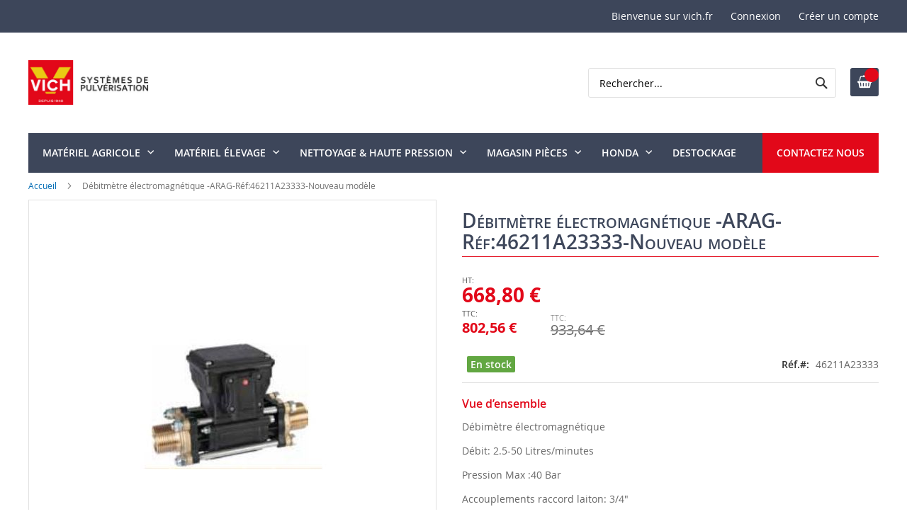

--- FILE ---
content_type: text/html; charset=UTF-8
request_url: https://vich.fr/debimetre-electromagnetique-arag-ref-46211a23333-nouveau-modele.html
body_size: 18412
content:
<!doctype html>
<html lang="fr">
    <head prefix="og: http://ogp.me/ns# fb: http://ogp.me/ns/fb# product: http://ogp.me/ns/product#">
        <script>
    var BASE_URL = 'https\u003A\u002F\u002Fvich.fr\u002F';
    var require = {
        'baseUrl': 'https\u003A\u002F\u002Fvich.fr\u002Fpub\u002Fstatic\u002Ffrontend\u002FHiddentechies\u002Fhiddentheme024_child\u002Ffr_FR'
    };</script>        <meta charset="utf-8"/>
<meta name="title" content="Débitmètre électromagnétique -ARAG-Réf:46211A23333-Nouveau modèle"/>
<meta name="description" content="Débimètre électromagnétique orion 2-ARAG-Réf:46211A10000 "/>
<meta name="robots" content="INDEX,FOLLOW"/>
<meta name="viewport" content="width=device-width, initial-scale=1, maximum-scale=1.0, user-scalable=no"/>
<meta name="format-detection" content="telephone=no"/>
<title>Débitmètre électromagnétique -ARAG-Réf:46211A23333-Nouveau modèle</title>
<link  rel="stylesheet" type="text/css"  media="all" href="https://vich.fr/pub/static/frontend/Hiddentechies/hiddentheme024_child/fr_FR/mage/calendar.css" />
<link  rel="stylesheet" type="text/css"  media="all" href="https://vich.fr/pub/static/frontend/Hiddentechies/hiddentheme024_child/fr_FR/css/styles-m.css" />
<link  rel="stylesheet" type="text/css"  media="all" href="https://vich.fr/pub/static/frontend/Hiddentechies/hiddentheme024_child/fr_FR/TNT_TntOfficiel/css/form.css" />
<link  rel="stylesheet" type="text/css"  media="all" href="https://vich.fr/pub/static/frontend/Hiddentechies/hiddentheme024_child/fr_FR/Hiddentechies_Bannerslider/css/bannerslider.css" />
<link  rel="stylesheet" type="text/css"  media="all" href="https://vich.fr/pub/static/frontend/Hiddentechies/hiddentheme024_child/fr_FR/Hiddentechies_Categorywidget/css/categorywidget.css" />
<link  rel="stylesheet" type="text/css"  media="all" href="https://vich.fr/pub/static/frontend/Hiddentechies/hiddentheme024_child/fr_FR/Hiddentechies_Hiddentheme024/css/owl.carousel.css" />
<link  rel="stylesheet" type="text/css"  media="all" href="https://vich.fr/pub/static/frontend/Hiddentechies/hiddentheme024_child/fr_FR/Hiddentechies_Hiddentheme024/css/owl.theme.css" />
<link  rel="stylesheet" type="text/css"  media="all" href="https://vich.fr/pub/static/frontend/Hiddentechies/hiddentheme024_child/fr_FR/Hiddentechies_Hiddentheme024/css/owl.transitions.css" />
<link  rel="stylesheet" type="text/css"  media="all" href="https://vich.fr/pub/static/frontend/Hiddentechies/hiddentheme024_child/fr_FR/Hiddentechies_Hiddentheme024/css/fancybox/jquery.fancybox.css" />
<link  rel="stylesheet" type="text/css"  media="all" href="https://vich.fr/pub/static/frontend/Hiddentechies/hiddentheme024_child/fr_FR/Hiddentechies_Hiddentheme024/css/font-awesome.min.css" />
<link  rel="stylesheet" type="text/css"  media="all" href="https://vich.fr/pub/static/frontend/Hiddentechies/hiddentheme024_child/fr_FR/Hiddentechies_Instagram/css/instagramwidget.css" />
<link  rel="stylesheet" type="text/css"  media="all" href="https://vich.fr/pub/static/frontend/Hiddentechies/hiddentheme024_child/fr_FR/Hiddentechies_Navigationmenu/css/navigationmenu.css" />
<link  rel="stylesheet" type="text/css"  media="all" href="https://vich.fr/pub/static/frontend/Hiddentechies/hiddentheme024_child/fr_FR/mage/gallery/gallery.css" />
<link  rel="stylesheet" type="text/css"  media="screen and (min-width: 768px)" href="https://vich.fr/pub/static/frontend/Hiddentechies/hiddentheme024_child/fr_FR/css/styles-l.css" />
<link  rel="stylesheet" type="text/css"  media="print" href="https://vich.fr/pub/static/frontend/Hiddentechies/hiddentheme024_child/fr_FR/css/print.css" />
<script  type="text/javascript"  src="https://vich.fr/pub/static/frontend/Hiddentechies/hiddentheme024_child/fr_FR/requirejs/require.js"></script>
<script  type="text/javascript"  src="https://vich.fr/pub/static/frontend/Hiddentechies/hiddentheme024_child/fr_FR/mage/requirejs/mixins.js"></script>
<script  type="text/javascript"  src="https://vich.fr/pub/static/frontend/Hiddentechies/hiddentheme024_child/fr_FR/requirejs-config.js"></script>
<script  type="text/javascript"  src="https://vich.fr/pub/static/frontend/Hiddentechies/hiddentheme024_child/fr_FR/TNT_TntOfficiel/js/tntofficiel.js"></script>
<link  rel="icon" type="image/x-icon" href="https://vich.fr/pub/media/favicon/websites/1/favicon-32x32.png" />
<link  rel="shortcut icon" type="image/x-icon" href="https://vich.fr/pub/media/favicon/websites/1/favicon-32x32.png" />
<!-- Google Tag Manager -->
<script>(function(w,d,s,l,i){w[l]=w[l]||[];w[l].push({'gtm.start':
new Date().getTime(),event:'gtm.js'});var f=d.getElementsByTagName(s)[0],
j=d.createElement(s),dl=l!='dataLayer'?'&l='+l:'';j.async=true;j.src=
'https://www.googletagmanager.com/gtm.js?id='+i+dl;f.parentNode.insertBefore(j,f);
})(window,document,'script','dataLayer','GTM-P4M6MWF');</script>
<!-- End Google Tag Manager -->        <!-- BEGIN GOOGLE ANALYTICS CODE -->
<script type="text/x-magento-init">
{
    "*": {
        "Magento_GoogleAnalytics/js/google-analytics": {
            "isCookieRestrictionModeEnabled": 0,
            "currentWebsite": 1,
            "cookieName": "user_allowed_save_cookie",
            "ordersTrackingData": [],
            "pageTrackingData": {"optPageUrl":"","isAnonymizedIpActive":false,"accountId":"G-9M48F042CH"}        }
    }
}
</script>
<!-- END GOOGLE ANALYTICS CODE -->
    <script type="text/x-magento-init">
        {
            "*": {
                "Magento_PageCache/js/form-key-provider": {}
            }
        }
    </script>

<meta property="og:type" content="product" />
<meta property="og:title"
      content="D&#xE9;bitm&#xE8;tre&#x20;&#xE9;lectromagn&#xE9;tique&#x20;-ARAG-R&#xE9;f&#x3A;46211A23333-Nouveau&#x20;mod&#xE8;le" />
<meta property="og:image"
      content="https://vich.fr/pub/media/catalog/product/cache/8eabbbe771fc0318134068d7caec859d/d/e/debimetre_raccord_laiton.jpg" />
<meta property="og:description"
      content="D&#xE9;bim&#xE8;tre&#x20;&#xE9;lectromagn&#xE9;tique&#xA0;&#x0D;&#x0A;D&#xE9;bit&#x3A;&#x20;2.5-50&#x20;Litres&#x2F;minutes&#x0D;&#x0A;Pression&#x20;Max&#x20;&#x3A;40&#x20;Bar&#x0D;&#x0A;Accouplements&#x20;raccord&#x20;laiton&#x3A;&#x20;3&#x2F;4&quot;&#x0D;&#x0A;&#xA0;&#x0D;&#x0A;&#xA0;&#x0D;&#x0A;&#xA0;&#x0D;&#x0A;&#xA0;&#x0D;&#x0A;&#xA0;&#x0D;&#x0A;&#xA0;" />
<meta property="og:url" content="https://vich.fr/debimetre-electromagnetique-arag-ref-46211a23333-nouveau-modele.html" />
    <meta property="product:price:amount" content="802.560001"/>
    <meta property="product:price:currency"
      content="EUR"/>
    </head>
    <body data-container="body"
          data-mage-init='{"loaderAjax": {}, "loader": { "icon": "https://vich.fr/pub/static/frontend/Hiddentechies/hiddentheme024_child/fr_FR/images/loader-2.gif"}}'
        id="html-body" itemtype="http://schema.org/Product" itemscope="itemscope" class="catalog-product-view product-debimetre-electromagnetique-arag-ref-46211a23333-nouveau-modele page-layout-1column">
            <div class="sticky-wrapper remove">
        <div class="page-main">
            <div class="product-info-content">
                                    <div class="product-sticky-img">
                        <img class="product-image-photo default_image" src="https://vich.fr/pub/media/catalog/product/cache/28d3181fbc8dadf6d513291814180fa4/d/e/debimetre_raccord_laiton.jpg" alt="Débitmètre électromagnétique -ARAG-Réf:46211A23333-Nouveau modèle"/>
                    </div>
                                <div class="product-sticky-info">
                                            <div class="product-name-block">
                            <h2 class="product-name">Débitmètre électromagnétique -ARAG-Réf:46211A23333-Nouveau modèle</h2>
                        </div>
                                        <div class="product-info-price">
                                                    <div class="product-info-price-inner"></div>
                                                <div class="product-info-stock-sku">
                                                                                                <div class="stock available" title="Disponibilité">
                                        <span>En stock</span>
                                    </div>
                                                                                                                </div>
                    </div>
                </div>
            </div>
                                                <div class="actions">
                        <button type="button"
                                title="Ajouter au panier"
                                class="action primary" id="product-addtocart-sticky">
                            <span>Ajouter au panier</span>
                        </button>
                                            </div>
                                    </div>
    </div>
    <script type="text/javascript">
        require([
            'jquery'
        ], function() {
            var screenmove = false;
            jQuery(window).scroll(function() {
                if (450 < jQuery(window).scrollTop() && !screenmove) {
                    screenmove = true;
                                            jQuery('.product-info-main .product-info-price > *').each(function() {
                            jQuery(this).parent().append(jQuery(this).clone());
                            var temp_content = jQuery(this).detach();
                            jQuery('.sticky-wrapper .product-info-price > .product-info-price-inner').append(temp_content);
                        });
                                        jQuery(".sticky-wrapper").removeClass("remove");
                    jQuery("#product-addtocart-button").off("DOMSubtreeModified").on("DOMSubtreeModified", function() {
                        jQuery("#product-addtocart-sticky").html(jQuery(this).html());
                        jQuery("#product-addtocart-sticky").attr("class", jQuery(this).attr("class"));
                    });
                }
                if (450 >= jQuery(window).scrollTop() && screenmove) {
                    screenmove = false;
                                            jQuery('.product-info-main .product-info-price > *').remove();
                        jQuery('.sticky-wrapper .product-info-price > .product-info-price-inner > *').each(function() {
                            var temp_content = jQuery(this).detach();
                            jQuery('.product-info-main .product-info-price').append(temp_content);
                        });
                                        jQuery(".sticky-wrapper").addClass("remove");
                }
            });
            jQuery("#product-addtocart-sticky").click(function() {
                jQuery("#product-addtocart-button").trigger("click");
            });
        });
    </script>
        <link rel="stylesheet" type="text/css" media="all" href="https://vich.fr/pub/media/hiddentheme024/generated_css/settings_default.css">
    <style>
    h1 {
    font-size: 30px;
    font-variant: small-caps;
    margin: 15px 0 10px 0;
    border-bottom: solid;
    padding: 0 0 5px 0;
    border-bottom-width: 1px;
    color: #3d465a;
    border-bottom-color: #E20819;
}

h2 {
    font-size: 20px;
    margin-top: 35px;
    margin-bottom: 10px;
    line-height: 30px;
    border-left: 1px solid;
    border-color: #E20819;
    padding-left: 5px;
}

div.header.content {
    margin-top: 10px;
    margin-bottom: 10px;
}

.nav-sections {
     margin-bottom: 10px;
}

.breadcrumbs {
    margin-bottom: 10px;
}

div.socials-block {
	font-size: 30px;
}
div.socials-block a {
	color: #3d465a;
    border-radius: 5px;
    background-color: #fff;
    padding: 0px 10px;
}

div.socials-block a:hover {
	background-color: #666;
}

.block-minicart .price-container,
.price-box .price-container,
.minicart-items .price-container .price-wrapper {
  display: flex;
  flex-direction: column;
}
.price-including-tax { order: 2; }
.price-excluding-tax { order: 1; }

.price-excluding-tax .price {
	font-size: 1.6rem!important;
}
.price-including-tax .price {
	font-size: 1.2rem!important;
}

.catalog-product-view .product-info-main .product-info-price .price-box .special-price .price-wrapper .price {
	color: #E20819!important;
}
.catalog-product-view .product-info-main .product-info-price .price-box .price-wrapper.price-excluding-tax .price {
	font-size: 28px!important;
}
.catalog-product-view .product-info-main .product-info-price .price-box .price-wrapper.price-including-tax .price {
	font-size: 20px!important;
}

.price-including-tax:before {
    content: attr(data-label) ': '!important;
    font-size: 1.1rem!important;
}

.old-price .price {
    text-decoration: line-through;
}

.custom-stock {
	color: white;
	padding: 2px 5px;
	border-radius: 2px;
}
.custom-stock.in-stock {
	background-color: #62a742;
}
.custom-stock.out-of-stock {
	background-color: #dc2f2f;
}
.custom-stock.preorder {
	background-color: #f39223;
}

.price-box.price-final_price {
	margin-bottom: 10px;
}

.customst_icon,
.custom_stock_status_icon {
	display: none;
}

.catalog-product-view .product-info-main .product-info-price .product-info-stock-sku .stock.available > span:before {
	content: ""!important;
}

.product-info-price .price-box .old-price .price-container > span {
	display: block;
}

.old-price .price-label {
	display: none!important;
}

.product-item-details .stock {
	margin-bottom: 10px;
}

.stock.unavailable {
	display: none;
}

.product-items .product-item-name {
	height: 70px;
}

.product-items .price-box {
	height: 52px;
}

.promotion-wrapper {
    background-color : #cd0035;
    color : #ffffff;
}

.subcategories-bloc.bloc-comet .subcategories-item {
    min-height: 180px!important;
}
.subcategories-bloc.pompes-bloc .subcategories-item {
    min-height: 0px!important;
}

.toolbar-products .pages,
.toolbar-products .limiter {
	display: block!important;
}

div.search dl.block {
	display: none;
}

.cart-summary #block-shipping {
	display: none!important;
}        
    </style>

<script type="text/x-magento-init">
    {
        "*": {
            "Magento_PageBuilder/js/widget-initializer": {
                "config": {"[data-content-type=\"slider\"][data-appearance=\"default\"]":{"Magento_PageBuilder\/js\/content-type\/slider\/appearance\/default\/widget":false},"[data-content-type=\"map\"]":{"Magento_PageBuilder\/js\/content-type\/map\/appearance\/default\/widget":false},"[data-content-type=\"row\"]":{"Magento_PageBuilder\/js\/content-type\/row\/appearance\/default\/widget":false},"[data-content-type=\"tabs\"]":{"Magento_PageBuilder\/js\/content-type\/tabs\/appearance\/default\/widget":false},"[data-content-type=\"slide\"]":{"Magento_PageBuilder\/js\/content-type\/slide\/appearance\/default\/widget":{"buttonSelector":".pagebuilder-slide-button","showOverlay":"hover","dataRole":"slide"}},"[data-content-type=\"banner\"]":{"Magento_PageBuilder\/js\/content-type\/banner\/appearance\/default\/widget":{"buttonSelector":".pagebuilder-banner-button","showOverlay":"hover","dataRole":"banner"}},"[data-content-type=\"buttons\"]":{"Magento_PageBuilder\/js\/content-type\/buttons\/appearance\/inline\/widget":false},"[data-content-type=\"products\"][data-appearance=\"carousel\"]":{"Magento_PageBuilder\/js\/content-type\/products\/appearance\/carousel\/widget":false}},
                "breakpoints": {"desktop":{"label":"Desktop","stage":true,"default":true,"class":"desktop-switcher","icon":"Magento_PageBuilder::css\/images\/switcher\/switcher-desktop.svg","conditions":{"min-width":"1024px"},"options":{"products":{"default":{"slidesToShow":"5"}}}},"tablet":{"conditions":{"max-width":"1024px","min-width":"768px"},"options":{"products":{"default":{"slidesToShow":"4"},"continuous":{"slidesToShow":"3"}}}},"mobile":{"label":"Mobile","stage":true,"class":"mobile-switcher","icon":"Magento_PageBuilder::css\/images\/switcher\/switcher-mobile.svg","media":"only screen and (max-width: 768px)","conditions":{"max-width":"768px","min-width":"640px"},"options":{"products":{"default":{"slidesToShow":"3"}}}},"mobile-small":{"conditions":{"max-width":"640px"},"options":{"products":{"default":{"slidesToShow":"2"},"continuous":{"slidesToShow":"1"}}}}}            }
        }
    }
</script>

<div class="cookie-status-message" id="cookie-status">
    La boutique ne fonctionnera pas correctement dans le cas où les cookies sont désactivés.</div>
<script type="text&#x2F;javascript">document.querySelector("#cookie-status").style.display = "none";</script>
<script type="text/x-magento-init">
    {
        "*": {
            "cookieStatus": {}
        }
    }
</script>

<script type="text/x-magento-init">
    {
        "*": {
            "mage/cookies": {
                "expires": null,
                "path": "\u002F",
                "domain": ".vich.fr",
                "secure": false,
                "lifetime": "3600"
            }
        }
    }
</script>
    <noscript>
        <div class="message global noscript">
            <div class="content">
                <p>
                    <strong>Javascript est désactivé dans votre navigateur.</strong>
                    <span>
                        Pour une meilleure expérience sur notre site, assurez-vous d’activer JavaScript dans votre navigateur.                    </span>
                </p>
            </div>
        </div>
    </noscript>

<script>
    window.cookiesConfig = window.cookiesConfig || {};
    window.cookiesConfig.secure = false;
</script><script>    require.config({
        map: {
            '*': {
                wysiwygAdapter: 'mage/adminhtml/wysiwyg/tiny_mce/tinymce5Adapter'
            }
        }
    });</script><script>
    require.config({
        paths: {
            googleMaps: 'https\u003A\u002F\u002Fmaps.googleapis.com\u002Fmaps\u002Fapi\u002Fjs\u003Fv\u003D3\u0026key\u003D'
        },
        config: {
            'Magento_PageBuilder/js/utils/map': {
                style: ''
            },
            'Magento_PageBuilder/js/content-type/map/preview': {
                apiKey: '',
                apiKeyErrorMessage: 'You\u0020must\u0020provide\u0020a\u0020valid\u0020\u003Ca\u0020href\u003D\u0027https\u003A\u002F\u002Fvich.fr\u002Fadminhtml\u002Fsystem_config\u002Fedit\u002Fsection\u002Fcms\u002F\u0023cms_pagebuilder\u0027\u0020target\u003D\u0027_blank\u0027\u003EGoogle\u0020Maps\u0020API\u0020key\u003C\u002Fa\u003E\u0020to\u0020use\u0020a\u0020map.'
            },
            'Magento_PageBuilder/js/form/element/map': {
                apiKey: '',
                apiKeyErrorMessage: 'You\u0020must\u0020provide\u0020a\u0020valid\u0020\u003Ca\u0020href\u003D\u0027https\u003A\u002F\u002Fvich.fr\u002Fadminhtml\u002Fsystem_config\u002Fedit\u002Fsection\u002Fcms\u002F\u0023cms_pagebuilder\u0027\u0020target\u003D\u0027_blank\u0027\u003EGoogle\u0020Maps\u0020API\u0020key\u003C\u002Fa\u003E\u0020to\u0020use\u0020a\u0020map.'
            },
        }
    });
</script>

<script>
    require.config({
        shim: {
            'Magento_PageBuilder/js/utils/map': {
                deps: ['googleMaps']
            }
        }
    });
</script>
<div class="page-wrapper"><header class="page-header header-type1">
    <div class="panel wrapper">
        <div class="panel header">
            <ul class="header links">    <li class="greet welcome" data-bind="scope: 'customer'">
        <!-- ko if: customer().fullname  -->
        <span class="logged-in"
              data-bind="text: new String('Bienvenue, %1 !').replace('%1', customer().fullname)">
        </span>
        <!-- /ko -->
        <!-- ko ifnot: customer().fullname  -->
        <span class="not-logged-in"
              data-bind="html: 'Bienvenue&#x20;sur&#x20;vich.fr'"></span>
                <!-- /ko -->
    </li>
    <script type="text/x-magento-init">
    {
        "*": {
            "Magento_Ui/js/core/app": {
                "components": {
                    "customer": {
                        "component": "Magento_Customer/js/view/customer"
                    }
                }
            }
        }
    }
    </script>
<li class="link authorization-link" data-label="ou">
    <a href="https://vich.fr/customer/account/login/referer/aHR0cHM6Ly92aWNoLmZyL2RlYmltZXRyZS1lbGVjdHJvbWFnbmV0aXF1ZS1hcmFnLXJlZi00NjIxMWEyMzMzMy1ub3V2ZWF1LW1vZGVsZS5odG1s/"        >Connexion</a>
</li>
<li><a href="https://vich.fr/customer/account/create/" id="id9hT3UItV" >Créer un compte</a></li></ul>            <a class="action skip contentarea"
   href="#contentarea">
    <span>
        Allez au contenu    </span>
</a>
                                </div>
    </div>
    <div class="header content">
        <div class="header-logo">
            <span data-action="toggle-nav" class="action nav-toggle"><span>Basculer la navigation</span></span>
<a
    class="logo"
    href="https://vich.fr/"
    title=""
    aria-label="store logo">
    <img src="https://vich.fr/pub/media/logo/websites/1/logo_vich.jpg"
         title=""
         alt=""
            width="170"                />
</a>
        </div>
        
<div data-block="minicart" class="minicart-wrapper">
    <a class="action showcart" href="https://vich.fr/checkout/cart/"
       data-bind="scope: 'minicart_content'">
        <span class="text">Mon panier</span>
        <span class="counter qty empty"
              data-bind="css: { empty: !!getCartParam('summary_count') == false && !isLoading() },
               blockLoader: isLoading">
            <span class="counter-number"><!-- ko text: getCartParam('summary_count') --><!-- /ko --></span>
            <span class="counter-label">
            <!-- ko if: getCartParam('summary_count') -->
                <!-- ko text: getCartParam('summary_count') --><!-- /ko -->
                <!-- ko i18n: 'items' --><!-- /ko -->
            <!-- /ko -->
            </span>
        </span>
    </a>
            <div class="block block-minicart"
             data-role="dropdownDialog"
             data-mage-init='{"dropdownDialog":{
                "appendTo":"[data-block=minicart]",
                "triggerTarget":".showcart",
                "timeout": "2000",
                "closeOnMouseLeave": false,
                "closeOnEscape": true,
                "triggerClass":"active",
                "parentClass":"active",
                "buttons":[]}}'>
            <div id="minicart-content-wrapper" data-bind="scope: 'minicart_content'">
                <!-- ko template: getTemplate() --><!-- /ko -->
            </div>
                    </div>
        <script>window.checkout = {"shoppingCartUrl":"https:\/\/vich.fr\/checkout\/cart\/","checkoutUrl":"https:\/\/vich.fr\/checkout\/","updateItemQtyUrl":"https:\/\/vich.fr\/checkout\/sidebar\/updateItemQty\/","removeItemUrl":"https:\/\/vich.fr\/checkout\/sidebar\/removeItem\/","imageTemplate":"Magento_Catalog\/product\/image_with_borders","baseUrl":"https:\/\/vich.fr\/","minicartMaxItemsVisible":5,"websiteId":"1","maxItemsToDisplay":10,"storeId":"1","storeGroupId":"1","customerLoginUrl":"https:\/\/vich.fr\/customer\/account\/login\/referer\/aHR0cHM6Ly92aWNoLmZyL2RlYmltZXRyZS1lbGVjdHJvbWFnbmV0aXF1ZS1hcmFnLXJlZi00NjIxMWEyMzMzMy1ub3V2ZWF1LW1vZGVsZS5odG1s\/","isRedirectRequired":false,"autocomplete":"off","captcha":{"user_login":{"isCaseSensitive":false,"imageHeight":50,"imageSrc":"","refreshUrl":"https:\/\/vich.fr\/captcha\/refresh\/","isRequired":false,"timestamp":1769787830}}}</script>    <script type="text/x-magento-init">
    {
        "[data-block='minicart']": {
            "Magento_Ui/js/core/app": {"components":{"minicart_content":{"children":{"subtotal.container":{"children":{"subtotal":{"children":{"subtotal.totals":{"config":{"display_cart_subtotal_incl_tax":0,"display_cart_subtotal_excl_tax":1,"template":"Magento_Tax\/checkout\/minicart\/subtotal\/totals"},"children":{"subtotal.totals.msrp":{"component":"Magento_Msrp\/js\/view\/checkout\/minicart\/subtotal\/totals","config":{"displayArea":"minicart-subtotal-hidden","template":"Magento_Msrp\/checkout\/minicart\/subtotal\/totals"}}},"component":"Magento_Tax\/js\/view\/checkout\/minicart\/subtotal\/totals"}},"component":"uiComponent","config":{"template":"Magento_Checkout\/minicart\/subtotal"}}},"component":"uiComponent","config":{"displayArea":"subtotalContainer"}},"item.renderer":{"component":"Magento_Checkout\/js\/view\/cart-item-renderer","config":{"displayArea":"defaultRenderer","template":"Magento_Checkout\/minicart\/item\/default"},"children":{"item.image":{"component":"Magento_Catalog\/js\/view\/image","config":{"template":"Magento_Catalog\/product\/image","displayArea":"itemImage"}},"checkout.cart.item.price.sidebar":{"component":"uiComponent","config":{"template":"Magento_Checkout\/minicart\/item\/price","displayArea":"priceSidebar"}}}},"extra_info":{"component":"uiComponent","config":{"displayArea":"extraInfo"}},"promotion":{"component":"uiComponent","config":{"displayArea":"promotion"}}},"config":{"itemRenderer":{"default":"defaultRenderer","simple":"defaultRenderer","virtual":"defaultRenderer"},"template":"Magento_Checkout\/minicart\/content"},"component":"Magento_Checkout\/js\/view\/minicart"}},"types":[]}        },
        "*": {
            "Magento_Ui/js/block-loader": "https\u003A\u002F\u002Fvich.fr\u002Fpub\u002Fstatic\u002Ffrontend\u002FHiddentechies\u002Fhiddentheme024_child\u002Ffr_FR\u002Fimages\u002Floader\u002D1.gif"
        }
    }
    </script>
</div>
                <div class="block block-search">
    <div class="block block-title"><strong>Rechercher</strong></div>
    <div class="block block-content">
        <form class="form minisearch" id="search_mini_form"
              action="https://vich.fr/catalogsearch/result/" method="get">
            <div class="field search">
                <label class="label" for="search" data-role="minisearch-label">
                    <span>Rechercher</span>
                </label>
                <div class="control">
                    <input id="search"
                           data-mage-init='{
                            "quickSearch": {
                                "formSelector": "#search_mini_form",
                                "url": "",
                                "destinationSelector": "#search_autocomplete",
                                "minSearchLength": "3"
                            }
                        }'
                           type="text"
                           name="q"
                           value=""
                           placeholder="Rechercher..."
                           class="input-text"
                           maxlength="50"
                           role="combobox"
                           aria-haspopup="false"
                           aria-autocomplete="both"
                           autocomplete="off"
                           aria-expanded="false"/>
                    <div id="search_autocomplete" class="search-autocomplete"></div>
                    <div class="nested">
    <a class="action advanced" href="https://vich.fr/catalogsearch/advanced/" data-action="advanced-search">
        Recherche Avancée    </a>
</div>
                </div>
            </div>
            <div class="actions">
                <button type="submit"
                        title="Rechercher"
                        class="action search"
                        aria-label="Search"
                >
                    <span>Rechercher</span>
                </button>
            </div>
        </form>
    </div>
</div>
    </div>
        <div class="sections nav-sections">
                <div class="section-items nav-sections-items"
             data-mage-init='{"tabs":{"openedState":"active"}}'>
                                            <div class="section-item-title nav-sections-item-title"
                     data-role="collapsible">
                    <a class="nav-sections-item-switch"
                       data-toggle="switch" href="#store.menu">
                        Menu                    </a>
                </div>
                <div class="section-item-content nav-sections-item-content"
                     id="store.menu"
                     data-role="content">
                    <nav class="navigation hlm-topmenu" role="navigation">
    <ul>
        <li class="ui-menu-item level0 fullwidth parent "><div class="open-children-toggle"></div><a href="javascript:;" class="level-top"><span>Matériel agricole</span></a><div class="level0 submenu" style=""><div class="row"><ul class="subchildmenu col-sm-12 mega-columns columns5"><li class="ui-menu-item level1 "><a href="https://vich.fr/materiel-agricole/pulverisateurs-autonomes.html"><img class="nav-category-image" src="/pub/media/categories/1_categorie_pulverisateur_autonome.jpg"/><span>Pulvérisateurs autonomes</span></a></li><li class="ui-menu-item level1 "><a href="https://vich.fr/materiel-agricole/pulverisateurs-portes.html"><img class="nav-category-image" src="/pub/media/categories/2_categorie_pulverisateur_porte.jpg"/><span>Pulvérisateurs portés</span></a></li><li class="ui-menu-item level1 "><a href="https://vich.fr/materiel-agricole/pulverisateurs-tractes.html"><img class="nav-category-image" src="/pub/media/categories/3_categorie_pulverisateur_tracte.jpg"/><span>Pulvérisateurs tractés / trainés</span></a></li><li class="ui-menu-item level1 "><a href="https://vich.fr/materiel-agricole/pulverisateurs-embarques.html"><img class="nav-category-image" src="/pub/media/categories/4_categorie_pulverisateur_embarque.jpg"/><span>Atomiseurs portés ou autonome</span></a></li><li class="ui-menu-item level1 "><a href="https://vich.fr/materiel-agricole/atomiseurs.html"><img class="nav-category-image" src="/pub/media/categories/5_categorie_atomiseur_traine_tracte.jpg"/><span>Atomiseurs tractés / trainés</span></a></li><li class="ui-menu-item level1 "><a href="https://vich.fr/materiel-agricole/biodynamie.html"><img class="nav-category-image" src="/pub/media/categories/6_categorie_biodynamie.jpg"/><span>Biodynamie</span></a></li><li class="ui-menu-item level1 "><a href="https://vich.fr/materiel-agricole/petite-pulverisations.html"><img class="nav-category-image" src="/pub/media/categories/7_categorie_petite_pulverisation.jpg"/><span>Petite pulvérisation</span></a></li><li class="ui-menu-item level1 "><a href="https://vich.fr/materiel-agricole/tuyaux.html"><img class="nav-category-image" src="/pub/media/categories/9_categorie_tuyaux.jpg"/><span>Tuyaux</span></a></li><li class="ui-menu-item level1 "><a href="https://vich.fr/materiel-agricole/enrouleurs.html"><img class="nav-category-image" src="/pub/media/categories/8_categorie_enrouleur.jpg"/><span>Enrouleurs</span></a></li><li class="ui-menu-item level1 "><a href="https://vich.fr/materiel-agricole/lances-et-porte-buses.html"><img class="nav-category-image" src="/pub/media/categories/10_categorie_lance_porte_buse.jpg"/><span>Lances et porte buses</span></a></li><li class="ui-menu-item level1 "><a href="https://vich.fr/materiel-agricole/pompes.html"><img class="nav-category-image" src="/pub/media/categories/11_categorie_pompes.jpg"/><span>Pompes & Motopompes</span></a></li><li class="ui-menu-item level1 parent "><div class="open-children-toggle"></div><a href="https://vich.fr/materiel-agricole/regulateurs.html"><img class="nav-category-image" src="/pub/media/categories/12_categorie_regulateur.jpg"/><span>Régulateurs</span></a><ul class="subchildmenu "><li class="ui-menu-item level2 "><a href="https://vich.fr/materiel-agricole/regulateurs/commandes-manuelles.html"><span>Commandes manuelles</span></a></li><li class="ui-menu-item level2 "><a href="https://vich.fr/materiel-agricole/regulateurs/commandes-electriques.html"><span>Commandes électriques</span></a></li></ul></li><li class="ui-menu-item level1 "><a href="https://vich.fr/materiel-agricole/turbines.html"><img class="nav-category-image" src="/pub/media/categories/13_categorie_turbine.jpg"/><span>Turbines</span></a></li><li class="ui-menu-item level1 "><a href="https://vich.fr/materiel-agricole/rampes.html"><img class="nav-category-image" src="/pub/media/categories/14_categorie_rampes.jpg"/><span>Rampes</span></a></li><li class="ui-menu-item level1 "><a href="https://vich.fr/materiel-agricole/cuves.html"><img class="nav-category-image" src="/pub/media/categories/15_categorie_cuve.jpg"/><span>Cuves</span></a></li></ul></div></div></li><li class="ui-menu-item level0 fullwidth parent "><div class="open-children-toggle"></div><a href="javascript:;" class="level-top"><span>Matériel élevage</span></a><div class="level0 submenu" style=""><div class="row"><ul class="subchildmenu col-sm-12 mega-columns columns5"><li class="ui-menu-item level1 "><a href="https://vich.fr/materiel-elevage/atomiseur-aviaire.html"><span>Atomiseurs aviaire</span></a></li><li class="ui-menu-item level1 "><a href="https://vich.fr/materiel-elevage/pulverisateur.html"><span>Pulvérisateurs</span></a></li><li class="ui-menu-item level1 "><a href="https://vich.fr/materiel-elevage/equipements-speciaux.html"><span>Équipements spéciaux</span></a></li></ul></div></div></li><li class="ui-menu-item level0 fullwidth parent "><div class="open-children-toggle"></div><a href="javascript:;" class="level-top"><span>Nettoyage & haute pression</span></a><div class="level0 submenu" style=""><div class="row"><ul class="subchildmenu col-sm-12 mega-columns columns5"><li class="ui-menu-item level1 parent "><div class="open-children-toggle"></div><a href="https://vich.fr/haute-pression/gamme-nettoyage.html"><img class="nav-category-image" src="/pub/media/catalog/category/32.JPG"/><span>Gamme nettoyage</span></a><ul class="subchildmenu "><li class="ui-menu-item level2 "><a href="https://vich.fr/haute-pression/gamme-nettoyage/nettoyeurs-professionnels.html"><span>Nettoyeurs professionnels</span></a></li><li class="ui-menu-item level2 "><a href="https://vich.fr/haute-pression/gamme-nettoyage/nettoyeurs-non-professionnels.html"><span>Nettoyeurs non professionnels</span></a></li><li class="ui-menu-item level2 "><a href="https://vich.fr/haute-pression/gamme-nettoyage/eau-froide-a-moteur-thermique.html"><span>Eau froide à moteur thermique</span></a></li><li class="ui-menu-item level2 "><a href="https://vich.fr/haute-pression/gamme-nettoyage/eau-chaude-a-moteur-thermique.html"><span>Eau chaude à moteur thermique</span></a></li><li class="ui-menu-item level2 "><a href="https://vich.fr/haute-pression/gamme-nettoyage/eau-chaude-a-moteur-electrique.html"><span>Eau chaude à moteur électrique</span></a></li><li class="ui-menu-item level2 "><a href="https://vich.fr/haute-pression/gamme-nettoyage/chaudieres-pour-nettoyeurs-haute-pression.html"><span>Chaudières pour nettoyeurs haute pression</span></a></li><li class="ui-menu-item level2 "><a href="https://vich.fr/haute-pression/gamme-nettoyage/aspirateurs-autolaveuses.html"><span>Aspirateurs – Autolaveuses-Balayeuses</span></a></li><li class="ui-menu-item level2 "><a href="https://vich.fr/haute-pression/gamme-nettoyage/generateur-de-vapeur-seche.html"><span>Générateur de vapeur sèche</span></a></li><li class="ui-menu-item level2 "><a href="https://vich.fr/haute-pression/gamme-nettoyage/nettoyeurs-sur-prise-de-force.html"><span>Nettoyeurs sur prise de force</span></a></li><li class="ui-menu-item level2 "><a href="https://vich.fr/haute-pression/gamme-nettoyage/promos.html"><span>PROMOS</span></a></li></ul></li><li class="ui-menu-item level1 parent "><div class="open-children-toggle"></div><a href="https://vich.fr/haute-pression/gamme-industrie.html"><img class="nav-category-image" src="/pub/media/catalog/category/200_97_1.jpg"/><span>Gamme industrie</span></a><ul class="subchildmenu "><li class="ui-menu-item level2 parent "><div class="open-children-toggle"></div><a href="javascript:;"><span>Pompes nettoyeurs haute pression</span></a><ul class="subchildmenu "><li class="ui-menu-item level3 "><a href="https://vich.fr/haute-pression/gamme-industrie/pompes-triplex/pompes-serie.html"><span>Pompes série AWD / BWD</span></a></li><li class="ui-menu-item level3 "><a href="https://vich.fr/haute-pression/gamme-industrie/pompes-triplex/pompes-serie-ewd.html"><span>Pompes série EWD</span></a></li><li class="ui-menu-item level3 "><a href="https://vich.fr/haute-pression/gamme-industrie/pompes-triplex/pompes-serie-fw.html"><span>Pompes Série FW</span></a></li><li class="ui-menu-item level3 "><a href="https://vich.fr/haute-pression/gamme-industrie/pompes-triplex/pompes-serie-lw.html"><span>Pompes série LW</span></a></li><li class="ui-menu-item level3 "><a href="https://vich.fr/haute-pression/gamme-industrie/pompes-triplex/pompes-serie-rw.html"><span>Pompes série RW</span></a></li><li class="ui-menu-item level3 "><a href="https://vich.fr/haute-pression/gamme-industrie/pompes-triplex/pompes-serie-tw.html"><span>Pompes série TW</span></a></li><li class="ui-menu-item level3 "><a href="https://vich.fr/haute-pression/gamme-industrie/pompes-triplex/pompes-serie-zw.html"><span>Pompes série ZW</span></a></li><li class="ui-menu-item level3 "><a href="https://vich.fr/haute-pression/gamme-industrie/pompes-triplex/pompes-serie-bxd.html"><span>Pompes série BXD</span></a></li><li class="ui-menu-item level3 "><a href="https://vich.fr/haute-pression/gamme-industrie/pompes-triplex/autres-pompes-haute-pression.html"><span>Autres pompes haute pression</span></a></li></ul></li><li class="ui-menu-item level2 parent "><div class="open-children-toggle"></div><a href="javascript:;"><span>Pompes à usage spécifique</span></a><ul class="subchildmenu "><li class="ui-menu-item level3 "><a href="https://vich.fr/haute-pression/gamme-industrie/pompes-a-usage-specifique/pompes-pour-moteur-hydraulique.html"><span>Pompes pour moteur hydraulique </span></a></li></ul></li><li class="ui-menu-item level2 "><a href="https://vich.fr/haute-pression/gamme-industrie/groupes-motopompes.html"><span>Groupes motopompes HP</span></a></li><li class="ui-menu-item level2 "><a href="https://vich.fr/haute-pression/gamme-industrie/motopompes-pour-brumisation.html"><span>Motopompes pour brumisation</span></a></li><li class="ui-menu-item level2 "><a href="https://vich.fr/haute-pression/gamme-industrie/motopompe-portage-fibre-optique.html"><span>Motopompe portage fibre optique</span></a></li></ul></li><li class="ui-menu-item level1 parent "><div class="open-children-toggle"></div><a href="https://vich.fr/haute-pression/magasin-pieces.html"><img class="nav-category-image" src="/pub/media/catalog/category/pieces.png"/><span>Magasin pièces & accessoires</span></a><ul class="subchildmenu "><li class="ui-menu-item level2 parent "><div class="open-children-toggle"></div><a href="javascript:;"><span>Pièces par série de pompe</span></a><ul class="subchildmenu "><li class="ui-menu-item level3 "><a href="https://vich.fr/haute-pression/magasin-pieces/pieces-pompe-haute-pression/pompe-gamme-axd.html"><span>Pièces AXD & BXD</span></a></li><li class="ui-menu-item level3 "><a href="https://vich.fr/haute-pression/magasin-pieces/pieces-pompe-haute-pression/pieces-pompe-gamme-vrx.html"><span>Pièces VRX</span></a></li><li class="ui-menu-item level3 "><a href="https://vich.fr/haute-pression/magasin-pieces/pieces-pompe-haute-pression/pieces-pompe-gamme-awd-k.html"><span>Pièces AWD-K & BWD-K</span></a></li><li class="ui-menu-item level3 "><a href="https://vich.fr/haute-pression/magasin-pieces/pieces-pompe-haute-pression/pieces-pompe-gamme-ewd-k.html"><span>Pièces EWD-K</span></a></li><li class="ui-menu-item level3 "><a href="https://vich.fr/haute-pression/magasin-pieces/pieces-pompe-haute-pression/pieces-pompe-gamme-lw-k-lws-k-lwr-k-lwd-k.html"><span>Pièces série LW</span></a></li><li class="ui-menu-item level3 "><a href="https://vich.fr/haute-pression/magasin-pieces/pieces-pompe-haute-pression/pieces-pompe-gamme-zw-zwd-zwr-zwd-k.html"><span>Pièces série ZW</span></a></li><li class="ui-menu-item level3 "><a href="https://vich.fr/haute-pression/magasin-pieces/pieces-pompe-haute-pression/pieces-pompe-gamme-fw2-fws2-fwd2-fwd2.html"><span>Pièces série FW</span></a></li><li class="ui-menu-item level3 "><a href="https://vich.fr/haute-pression/magasin-pieces/pieces-pompe-haute-pression/pieces-pompe-gamme-rw-rwn-rws.html"><span>Pièces série RW</span></a></li><li class="ui-menu-item level3 "><a href="https://vich.fr/haute-pression/magasin-pieces/pieces-pompe-haute-pression/pieces-pompe-gamme-tw-twn-tws-tw500-tws500.html"><span>Pièces série TW</span></a></li></ul></li><li class="ui-menu-item level2 "><a href="https://vich.fr/haute-pression/magasin-pieces/kit-de-maintenance-pompe-haute-pression.html"><span>Kits de maintenance pompe haute pression</span></a></li><li class="ui-menu-item level2 "><a href="https://vich.fr/haute-pression/magasin-pieces/lances-nettoyeur-haute-pression.html"><span>Lances nettoyeur haute pression</span></a></li><li class="ui-menu-item level2 "><a href="https://vich.fr/haute-pression/magasin-pieces/tuyaux-haute-pression.html"><span>Tuyaux haute pression</span></a></li><li class="ui-menu-item level2 "><a href="https://vich.fr/haute-pression/magasin-pieces/enrouleur-haute-pression.html"><span>Enrouleur haute pression</span></a></li><li class="ui-menu-item level2 "><a href="https://vich.fr/haute-pression/magasin-pieces/buses.html"><span>Buses et raccords</span></a></li><li class="ui-menu-item level2 "><a href="https://vich.fr/haute-pression/magasin-pieces/regulateur-de-pression.html"><span>Régulateurs de pression HP</span></a></li><li class="ui-menu-item level2 "><a href="https://vich.fr/haute-pression/magasin-pieces/pieces-diverses-haute-pression.html"><span>Autres accessoires</span></a></li></ul></li><li class="ui-menu-item level1 parent "><div class="open-children-toggle"></div><a href="https://vich.fr/haute-pression/gamme-hydrocurage.html"><img class="nav-category-image" src="/pub/media/catalog/category/gamme_ptc_2_1.jpg"/><span>Gamme hydrodynamique </span></a><ul class="subchildmenu "><li class="ui-menu-item level2 "><a href="https://vich.fr/haute-pression/gamme-hydrocurage/hydro-cureuses.html"><span>Hydro-cureuses</span></a></li><li class="ui-menu-item level2 "><a href="https://vich.fr/haute-pression/gamme-hydrocurage/unites-independantes.html"><span>Unités indépendantes</span></a></li><li class="ui-menu-item level2 "><a href="https://vich.fr/haute-pression/gamme-hydrocurage/equipements-speciaux.html"><span>Equipements spéciaux</span></a></li><li class="ui-menu-item level2 "><a href="https://vich.fr/haute-pression/gamme-hydrocurage/nettoyeurs-thp-uhp.html"><span>Nettoyeurs THP / UHP</span></a></li><li class="ui-menu-item level2 "><a href="https://vich.fr/haute-pression/gamme-hydrocurage/robots.html"><span>Robots</span></a></li><li class="ui-menu-item level2 "><a href="https://vich.fr/haute-pression/gamme-hydrocurage/accessoires-e-p-i.html"><span>Accessoires & E.P.I.</span></a></li><li class="ui-menu-item level2 "><a href="https://vich.fr/haute-pression/gamme-hydrocurage/pompe-hpp.html"><span>Pompe HPP</span></a></li></ul></li><li class="ui-menu-item level1 parent "><div class="open-children-toggle"></div><a href="https://vich.fr/haute-pression/gamme-transfert.html"><img class="nav-category-image" src="/pub/media/catalog/category/gamme_transfert.JPG"/><span>Gamme transfert</span></a><ul class="subchildmenu "><li class="ui-menu-item level2 "><a href="https://vich.fr/haute-pression/gamme-transfert/pompes-immergees.html"><span>Pompes immergées, de surface et d'arrosage</span></a></li><li class="ui-menu-item level2 "><a href="https://vich.fr/haute-pression/gamme-transfert/motopompes-hobby.html"><span>Groupe moto-pompe </span></a></li><li class="ui-menu-item level2 "><a href="https://vich.fr/haute-pression/gamme-transfert/accessoires.html"><span>Accessoires</span></a></li></ul></li></ul></div></div></li><li class="ui-menu-item level0 fullwidth parent "><div class="open-children-toggle"></div><a href="javascript:;" class="level-top"><span>Magasin pièces</span></a><div class="level0 submenu" style=""><div class="row"><ul class="subchildmenu col-sm-12 mega-columns columns6"><li class="ui-menu-item level1 parent "><div class="open-children-toggle"></div><a href="https://vich.fr/magasin-pieces/pieces-lances.html"><span>Pièces lances</span></a><ul class="subchildmenu "><li class="ui-menu-item level2 "><a href="https://vich.fr/magasin-pieces/pieces-lances/lance-turbo.html"><span>Lance turbo</span></a></li><li class="ui-menu-item level2 "><a href="https://vich.fr/magasin-pieces/pieces-lances/lance-mitraillette.html"><span>Lance mitraillette</span></a></li><li class="ui-menu-item level2 "><a href="https://vich.fr/magasin-pieces/pieces-lances/lance-desherbage.html"><span>Lance désherbage</span></a></li><li class="ui-menu-item level2 "><a href="https://vich.fr/magasin-pieces/pieces-lances/autres.html"><span>Lance Vich</span></a></li><li class="ui-menu-item level2 "><a href="https://vich.fr/magasin-pieces/pieces-lances/pieces-pal-injecteur.html"><span>Pièces pal injecteur </span></a></li></ul></li><li class="ui-menu-item level1 parent "><div class="open-children-toggle"></div><a href="https://vich.fr/magasin-pieces/pieces-enrouleurs.html"><span>Pièces enrouleurs</span></a><ul class="subchildmenu "><li class="ui-menu-item level2 "><a href="https://vich.fr/magasin-pieces/pieces-enrouleurs/petit-modele-vich.html"><span>Petit modèle Vich</span></a></li><li class="ui-menu-item level2 "><a href="https://vich.fr/magasin-pieces/pieces-enrouleurs/grand-modele-vich.html"><span>Grand modèle Vich</span></a></li></ul></li><li class="ui-menu-item level1 parent "><div class="open-children-toggle"></div><a href="https://vich.fr/magasin-pieces/pieces-rampes.html"><span>Pièces rampes</span></a><ul class="subchildmenu "><li class="ui-menu-item level2 "><a href="https://vich.fr/magasin-pieces/pieces-rampes/porte-buses.html"><span>Porte-buses</span></a></li><li class="ui-menu-item level2 "><a href="https://vich.fr/magasin-pieces/pieces-rampes/attaches-et-pieces.html"><span>Attaches et pièces</span></a></li></ul></li><li class="ui-menu-item level1 parent "><div class="open-children-toggle"></div><a href="https://vich.fr/magasin-pieces/pieces-turbines.html"><span>Pièces turbines</span></a><ul class="subchildmenu "><li class="ui-menu-item level2 "><a href="https://vich.fr/magasin-pieces/pieces-turbines/pales-et-moyeux.html"><span>Pales et moyeux</span></a></li><li class="ui-menu-item level2 "><a href="https://vich.fr/magasin-pieces/pieces-turbines/volutes-et-grilles.html"><span>Volutes et grilles</span></a></li><li class="ui-menu-item level2 "><a href="https://vich.fr/magasin-pieces/pieces-turbines/porte-buses.html"><span>Porte-buses</span></a></li></ul></li><li class="ui-menu-item level1 parent "><div class="open-children-toggle"></div><a href="https://vich.fr/magasin-pieces/pieces-pompes.html"><span>Pièces pompes</span></a><ul class="subchildmenu "><li class="ui-menu-item level2 "><a href="https://vich.fr/magasin-pieces/pieces-pompes/pompes-vich.html"><span>Pompes Vich</span></a></li><li class="ui-menu-item level2 "><a href="https://vich.fr/magasin-pieces/pieces-pompes/pompes-comet.html"><span>Pompes Comet</span></a></li><li class="ui-menu-item level2 "><a href="https://vich.fr/magasin-pieces/pieces-pompes/pompes-bertolini.html"><span>Pompes Bertolini</span></a></li><li class="ui-menu-item level2 "><a href="https://vich.fr/magasin-pieces/pieces-pompes/pompes-12-volts.html"><span>Pompes 12 Volts</span></a></li><li class="ui-menu-item level2 "><a href="https://vich.fr/magasin-pieces/pieces-pompes/cuirs-pompes-a-pistons.html"><span>Cuirs pompes à pistons</span></a></li></ul></li><li class="ui-menu-item level1 parent "><div class="open-children-toggle"></div><a href="https://vich.fr/magasin-pieces/pieces-regulateurs.html"><span>Pièces régulateurs</span></a><ul class="subchildmenu "><li class="ui-menu-item level2 parent "><div class="open-children-toggle"></div><a href="javascript:;"><span>Régulateur Comet</span></a><ul class="subchildmenu "><li class="ui-menu-item level3 "><a href="https://vich.fr/magasin-pieces/pieces-regulateurs/regulateur-comet/gcp3v.html"><span>GCP3V</span></a></li><li class="ui-menu-item level3 "><a href="https://vich.fr/magasin-pieces/pieces-regulateurs/regulateur-comet/hydra.html"><span>Hydra</span></a></li><li class="ui-menu-item level3 "><a href="https://vich.fr/magasin-pieces/pieces-regulateurs/regulateur-comet/gemini.html"><span>Gemini / Sirius / Polaris</span></a></li><li class="ui-menu-item level3 "><a href="https://vich.fr/magasin-pieces/pieces-regulateurs/regulateur-comet/hpr2.html"><span>HPR2</span></a></li></ul></li><li class="ui-menu-item level2 "><a href="https://vich.fr/magasin-pieces/pieces-regulateurs/regulateurs-vich.html"><span>Régulateurs Vich</span></a></li><li class="ui-menu-item level2 "><a href="https://vich.fr/magasin-pieces/pieces-regulateurs/regulateurs-electriques.html"><span>Régulateurs électriques</span></a></li><li class="ui-menu-item level2 "><a href="https://vich.fr/magasin-pieces/pieces-regulateurs/manometres.html"><span>Manomètres</span></a></li><li class="ui-menu-item level2 "><a href="https://vich.fr/magasin-pieces/pieces-regulateurs/boitier-de-commande-regulateurs.html"><span>Boitier de commande régulateurs</span></a></li></ul></li><li class="ui-menu-item level1 parent "><div class="open-children-toggle"></div><a href="https://vich.fr/magasin-pieces/pieces-porte-buses.html"><span>Pièces porte-buses</span></a><ul class="subchildmenu "><li class="ui-menu-item level2 "><a href="https://vich.fr/magasin-pieces/pieces-porte-buses/buses.html"><span>Buses</span></a></li><li class="ui-menu-item level2 "><a href="https://vich.fr/magasin-pieces/pieces-porte-buses/ecrous-et-joints.html"><span>Ecrous et joints</span></a></li><li class="ui-menu-item level2 "><a href="https://vich.fr/magasin-pieces/pieces-porte-buses/filtres.html"><span>Filtres porte-buses </span></a></li></ul></li><li class="ui-menu-item level1 parent "><div class="open-children-toggle"></div><a href="https://vich.fr/magasin-pieces/pieces-transmission.html"><span>Pièces transmission</span></a><ul class="subchildmenu "><li class="ui-menu-item level2 "><a href="https://vich.fr/magasin-pieces/pieces-transmission/courroies.html"><span>Courroies - Poulies - Moyeux - Roulements </span></a></li><li class="ui-menu-item level2 "><a href="https://vich.fr/magasin-pieces/pieces-transmission/kits-cardans.html"><span>Cardans & Arbres</span></a></li><li class="ui-menu-item level2 "><a href="https://vich.fr/magasin-pieces/pieces-transmission/reducteurs.html"><span>Réducteurs</span></a></li></ul></li><li class="ui-menu-item level1 parent "><div class="open-children-toggle"></div><a href="https://vich.fr/magasin-pieces/raccords.html"><span>Raccordement et distribution</span></a><ul class="subchildmenu "><li class="ui-menu-item level2 "><a href="https://vich.fr/magasin-pieces/raccords/colliers.html"><span>Colliers</span></a></li><li class="ui-menu-item level2 "><a href="https://vich.fr/magasin-pieces/raccords/raccords.html"><span>Raccords-Tétine-Manchon</span></a></li><li class="ui-menu-item level2 "><a href="https://vich.fr/magasin-pieces/raccords/vannes.html"><span>Vannes</span></a></li></ul></li><li class="ui-menu-item level1 parent "><div class="open-children-toggle"></div><a href="https://vich.fr/magasin-pieces/pieces-cuves.html"><span>Pièces cuves</span></a><ul class="subchildmenu "><li class="ui-menu-item level2 "><a href="https://vich.fr/magasin-pieces/pieces-cuves/couvercles.html"><span>Couvercles</span></a></li><li class="ui-menu-item level2 "><a href="https://vich.fr/magasin-pieces/pieces-cuves/filtres.html"><span>Filtration cuves et pompes </span></a></li><li class="ui-menu-item level2 "><a href="https://vich.fr/magasin-pieces/pieces-cuves/accessoires-cuve.html"><span>Accessoires cuve</span></a></li></ul></li><li class="ui-menu-item level1 parent "><div class="open-children-toggle"></div><a href="https://vich.fr/magasin-pieces/pieces-pulverisateurs-a-dos.html"><span>Pièces diverses</span></a><ul class="subchildmenu "><li class="ui-menu-item level2 "><a href="https://vich.fr/magasin-pieces/pieces-pulverisateurs-a-dos/pieces-pulverisateurs-a-dos.html"><span>Pièces pulvérisateurs à dos</span></a></li><li class="ui-menu-item level2 "><a href="https://vich.fr/magasin-pieces/pieces-pulverisateurs-a-dos/consommables-liquides-huiles-pompes.html"><span>Consommables liquides-Huiles pompes</span></a></li><li class="ui-menu-item level2 "><a href="https://vich.fr/magasin-pieces/pieces-pulverisateurs-a-dos/pieces-dosatron.html"><span>Pièces Dosatron</span></a></li></ul></li><li class="ui-menu-item level1 parent "><div class="open-children-toggle"></div><a href="https://vich.fr/magasin-pieces/pieces-moteurs.html"><span>Pièces machines</span></a><ul class="subchildmenu "><li class="ui-menu-item level2 parent "><div class="open-children-toggle"></div><a href="javascript:;"><span>Atomiseur</span></a><ul class="subchildmenu "><li class="ui-menu-item level3 "><a href="https://vich.fr/magasin-pieces/pieces-moteurs/atomiseur-atomix/atomix.html"><span>ATOMIX</span></a></li><li class="ui-menu-item level3 "><a href="https://vich.fr/magasin-pieces/pieces-moteurs/atomiseur-atomix/atomiseur-a-moteur-auxiliaire-amdaux.html"><span>Atomiseurs 100 à 200l</span></a></li></ul></li><li class="ui-menu-item level2 parent "><div class="open-children-toggle"></div><a href="javascript:;"><span>Pulvérisateur </span></a><ul class="subchildmenu "><li class="ui-menu-item level3 "><a href="https://vich.fr/magasin-pieces/pieces-moteurs/pulverisateur/multi-usages-multi-30b.html"><span>Multi-usages</span></a></li><li class="ui-menu-item level3 "><a href="https://vich.fr/magasin-pieces/pieces-moteurs/pulverisateur/pulverisateur-batiments-avicoles.html"><span>Pulvérisateur bâtiments avicoles</span></a></li><li class="ui-menu-item level3 "><a href="https://vich.fr/magasin-pieces/pieces-moteurs/pulverisateur/pulverisateurs-sur-quad.html"><span>Pulvérisateurs sur quad</span></a></li><li class="ui-menu-item level3 "><a href="https://vich.fr/magasin-pieces/pieces-moteurs/pulverisateur/biodynamie.html"><span>Biodynamie</span></a></li></ul></li><li class="ui-menu-item level2 "><a href="https://vich.fr/magasin-pieces/pieces-moteurs/divers-tracteur.html"><span>Divers tracteur </span></a></li><li class="ui-menu-item level2 "><a href="https://vich.fr/magasin-pieces/pieces-moteurs/moteur-thermique-et-electrique.html"><span>Moteur thermique et électrique </span></a></li></ul></li></ul></div></div></li><li class="ui-menu-item level0 fullwidth parent "><div class="open-children-toggle"></div><a href="javascript:;" class="level-top"><span>HONDA</span></a><div class="level0 submenu" style=""><div class="row"><ul class="subchildmenu col-sm-12 mega-columns columns5"><li class="ui-menu-item level1 "><a href="https://vich.fr/honda/moteurs.html"><span>Moteurs</span></a></li><li class="ui-menu-item level1 "><a href="https://vich.fr/honda/groupes-electrogenes.html"><span>Groupes électrogènes</span></a></li><li class="ui-menu-item level1 "><a href="https://vich.fr/honda/motopompes.html"><span>Motopompes</span></a></li><li class="ui-menu-item level1 "><a href="https://vich.fr/honda/transporteurs-a-chenilles.html"><span>Transporteurs à chenilles</span></a></li><li class="ui-menu-item level1 "><a href="https://vich.fr/honda/pieces-detachees.html"><span>Pièces détachées</span></a></li></ul></div></div></li><li class="level0 level-top">
    <a href="/destockage.html" class="level-top">
        <span>DESTOCKAGE</span>
    </a>
</li>

<li class="level0 level-top menu-contact-link">
    <a href="https://vich.fr/contact/" class="level-top">
        <span>Contactez nous</span>
    </a>
</li>    </ul>
</nav>
<script type="text/javascript">
    require([
        'jquery',
        'Hiddentechies_Navigationmenu/js/megamenu'
    ], function($) {
        $(".hlm-topmenu").websMegamenu({
        });
		
		$( "li.level2.parent > a, li.level3.parent > a, li.level4.parent > a" ).click(function() {
			$(this).parent('li').toggleClass('open');
		    $(this).next(".subchildmenu").toggle('800');
		});
    });
	
</script>
    <script>
        require(['jquery'], function() {
            jQuery(document).ready(function() {
                var win_width = jQuery(window).width();
                if (win_width > 767) {
                    if (jQuery(".page-wrapper .page-header.header-type1 .nav-sections").length > 0) {
                        jQuery(window).scroll(function() {
                            if (jQuery(this).scrollTop() > 300) {
                                jQuery('.page-wrapper .page-header.header-type1 .nav-sections').addClass('stickydesktopnav');
                            } else {
                                jQuery('.page-wrapper .page-header.header-type1 .nav-sections').removeClass('stickydesktopnav');
                            }
                        });
                    }
                }
                if (win_width < 768) {
                    if (jQuery(".page-wrapper .page-header.header-type1").length > 0) {
                        jQuery(window).scroll(function() {
                            if (jQuery(this).scrollTop() > 200) {
                                jQuery('.page-wrapper .page-header.header-type1').addClass('stickymobilenav');
                            } else {
                                jQuery('.page-wrapper .page-header.header-type1').removeClass('stickymobilenav');
                            }
                        });
                    }
                }
            });
        });
    </script>
    <style>
        @media (min-width: 768px) {
            .page-wrapper .page-header.header-type1 .nav-sections.stickydesktopnav {
                position: fixed;
                margin-bottom: 0;
                width: 100%;
                top: 0;
                left: 0;
                z-index: 99;
                right: 0;
                background: #3d465a;
            }
        }
        @media (max-width: 767px) {
            .page-wrapper .page-header.header-type1.stickymobilenav {
                position: fixed;
                z-index: 99;
                left: 0;
                right: 0;
                width: 100%;
                background: #ffffff;
                top: 0;
            }
        }
    </style>
                </div>
                                            <div class="section-item-title nav-sections-item-title"
                     data-role="collapsible">
                    <a class="nav-sections-item-switch"
                       data-toggle="switch" href="#store.links">
                        Compte                    </a>
                </div>
                <div class="section-item-content nav-sections-item-content"
                     id="store.links"
                     data-role="content">
                    <!-- Account links -->                </div>
                                    </div>
    </div>
</header>    <div class="breadcrumbs">
        <ul class="items">
                            <li class="item home">
                                            <a href="https://vich.fr/" title="Aller à la page d’accueil">Accueil</a>
                                    </li>
                            <li class="item product">
                                            Débitmètre électromagnétique -ARAG-Réf:46211A23333-Nouveau modèle                                    </li>
                    </ul>
    </div>
<main id="maincontent" class="page-main"><a id="contentarea" tabindex="-1"></a>
<div class="page messages"><div data-placeholder="messages"></div>
<div data-bind="scope: 'messages'">
    <!-- ko if: cookieMessages && cookieMessages.length > 0 -->
    <div aria-atomic="true" role="alert" data-bind="foreach: { data: cookieMessages, as: 'message' }" class="messages">
        <div data-bind="attr: {
            class: 'message-' + message.type + ' ' + message.type + ' message',
            'data-ui-id': 'message-' + message.type
        }">
            <div data-bind="html: $parent.prepareMessageForHtml(message.text)"></div>
        </div>
    </div>
    <!-- /ko -->

    <!-- ko if: messages().messages && messages().messages.length > 0 -->
    <div aria-atomic="true" role="alert" class="messages" data-bind="foreach: {
        data: messages().messages, as: 'message'
    }">
        <div data-bind="attr: {
            class: 'message-' + message.type + ' ' + message.type + ' message',
            'data-ui-id': 'message-' + message.type
        }">
            <div data-bind="html: $parent.prepareMessageForHtml(message.text)"></div>
        </div>
    </div>
    <!-- /ko -->
</div>
<script type="text/x-magento-init">
    {
        "*": {
            "Magento_Ui/js/core/app": {
                "components": {
                        "messages": {
                            "component": "Magento_Theme/js/view/messages"
                        }
                    }
                }
            }
    }
</script>
</div><div class="columns"><div class="column main"><div class="product-info-main"><div class="page-title-wrapper&#x20;product">
    <h1 class="page-title"
                >
        <span class="base" data-ui-id="page-title-wrapper" itemprop="name">Débitmètre électromagnétique -ARAG-Réf:46211A23333-Nouveau modèle</span>    </h1>
    </div>
<div class="product-info-price"><div class="price-box price-final_price" data-role="priceBox" data-product-id="1562" data-price-box="product-id-1562">
    <span class="special-price">
        

<span class="price-container price-final_price&#x20;tax&#x20;weee"
         itemprop="offers" itemscope itemtype="http://schema.org/Offer">
            <span class="price-label">Prix Spécial</span>
        <span  id="price-including-tax-product-price-1562"        data-label="TTC"        data-price-amount="802.560001"
        data-price-type="finalPrice"
        class="price-wrapper price-including-tax"
    ><span class="price">802,56 €</span></span>
            

    <span id="price-excluding-tax-product-price-1562"
          data-label="HT"
          data-price-amount="668.8"
          data-price-type="basePrice"
          class="price-wrapper price-excluding-tax">
        <span class="price">668,80 €</span></span>
                <meta itemprop="price" content="802.560001" />
        <meta itemprop="priceCurrency" content="EUR" />
    </span>
    </span>
    <span class="old-price">
        

<span class="price-container price-final_price&#x20;tax&#x20;weee"
        >
            <span class="price-label">Prix normal</span>
        <span  id="price-including-tax-old-price-1562"        data-label="TTC"        data-price-amount="933.636001"
        data-price-type="oldPrice"
        class="price-wrapper price-including-tax"
    ><span class="price">933,64 €</span></span>
        </span>
    </span>

</div><div class="product-info-stock-sku">

   
 	<div class="stock available">

 		 

 		<img src="" class="custom_stock_status_icon" alt="" title="">
        
                     <span class="customstockstatus status_"><span class="custom-stock in-stock">En stock</span></span>
        
    </div> 

    	


<div class="product attribute sku">
            <strong class="type">Réf.</strong>
        <div class="value" itemprop="sku">46211A23333</div>
</div>
</div></div>
<div class="product attribute overview">
            <strong class="type">Vue d’ensemble</strong>
        <div class="value" itemprop="description"><p>Débimètre électromagnétique </p>
<p>Débit: 2.5-50 Litres/minutes</p>
<p>Pression Max :40 Bar</p>
<p>Accouplements raccord laiton: 3/4"</p>
<div id="sconnect-is-installed" style="display: none;"> </div>
<div id="sconnect-is-installed" style="display: none;"> </div>
<div id="sconnect-is-installed" style="display: none;"> </div>
<div id="sconnect-is-installed" style="display: none;"> </div>
<div id="sconnect-is-installed" style="display: none;"> </div>
<div id="sconnect-is-installed" style="display: none;"> </div></div>
</div>


<div class="product-add-form">
    <form data-product-sku="46211A23333"
          action="https://vich.fr/checkout/cart/add/uenc/aHR0cHM6Ly92aWNoLmZyL2RlYmltZXRyZS1lbGVjdHJvbWFnbmV0aXF1ZS1hcmFnLXJlZi00NjIxMWEyMzMzMy1ub3V2ZWF1LW1vZGVsZS5odG1s/product/1562/" method="post"
          id="product_addtocart_form">
        <input type="hidden" name="product" value="1562" />
        <input type="hidden" name="selected_configurable_option" value="" />
        <input type="hidden" name="related_product" id="related-products-field" value="" />
        <input type="hidden" name="item"  value="1562" />
        <input name="form_key" type="hidden" value="hcFhSRteeuEF8DJd" />                            <div class="box-tocart">
    <div class="fieldset">
                <div class="field qty">
            <label class="label" for="qty"><span>Qté</span></label>
            <div class="control">
                <input type="number"
                       name="qty"
                       id="qty"
                       value="1"
                       title="Qté"
                       class="input-text qty qty-default"
                       data-validate="{&quot;required-number&quot;:true,&quot;validate-item-quantity&quot;:{&quot;minAllowed&quot;:1,&quot;maxAllowed&quot;:10000}}"
                       />
                <span class="qty-main">
                    <span class="qty-btn qty-inc"><i class="fa fa-plus" aria-hidden="true"></i></span>
                    <span class="qty-btn qty-dec"><i class="fa fa-minus" aria-hidden="true"></i></span>
                </span>
                <script type="text/javascript">
                    require(['jquery'], function(){
                        jQuery(document).ready(function(){
                            jQuery('.qty-inc').click(function () {
                                jQuery('.qty-default').val(Number(jQuery('.qty-default').val())+1);
                            });

                            jQuery('.qty-dec').click(function () {
                                    var value = Number(jQuery('.qty-default').val())-1;
                                    if(value > 0){
                                        jQuery('.qty-default').val(value);
                                    }

                            });
                        });
                    });
                </script>
            </div>
        </div>
                <div class="actions">
            <button type="submit"
                    title="Ajouter au panier"
                    class="action primary tocart"
                    id="product-addtocart-button">
                <span>Ajouter au panier</span>
            </button>
            
<div id="instant-purchase" data-bind="scope:'instant-purchase'">
    <!-- ko template: getTemplate() --><!-- /ko -->
</div>
<script type="text/x-magento-init">
    {
        "#instant-purchase": {
            "Magento_Ui/js/core/app": {"components":{"instant-purchase":{"component":"Magento_InstantPurchase\/js\/view\/instant-purchase","config":{"template":"Magento_InstantPurchase\/instant-purchase","buttonText":"Instant Purchase","purchaseUrl":"https:\/\/vich.fr\/instantpurchase\/button\/placeOrder\/"}}}}        }
    }
</script>
        </div>
    </div>
</div>
<script type="text/x-magento-init">
    {
        "#product_addtocart_form": {
            "Magento_Catalog/js/validate-product": {}
        }
    }
</script>
        
                    </form>
</div>

<script type="text/x-magento-init">
    {
        "[data-role=priceBox][data-price-box=product-id-1562]": {
            "priceBox": {
                "priceConfig":  {"productId":"1562","priceFormat":{"pattern":"%s\u00a0\u20ac","precision":2,"requiredPrecision":2,"decimalSymbol":",","groupSymbol":"\u202f","groupLength":3,"integerRequired":false},"tierPrices":[]}            }
        }
    }
</script>
<div class="product-social-links"><div class="product-addto-links" data-role="add-to-links">
    <script type="text/x-magento-init">
    {
    "body": {
    "addToWishlist": {"productType":"simple"}    }
    }
</script>
</div>
</div></div><div class="product media"><a id="gallery-prev-area" tabindex="-1"></a>
<div class="action-skip-wrapper"><a class="action skip gallery-next-area"
   href="#gallery-next-area">
    <span>
        Skip to the end of the images gallery    </span>
</a>
</div>

<div class="gallery-placeholder _block-content-loading" data-gallery-role="gallery-placeholder">
    <img
        alt="main product photo"
        class="gallery-placeholder__image"
        src="https://vich.fr/pub/media/catalog/product/cache/a7aa2241a8f74f225ff01ece7a4b5824/d/e/debimetre_raccord_laiton.jpg"
    />
</div>

<script type="text/x-magento-init">
    {
        "[data-gallery-role=gallery-placeholder]": {
            "mage/gallery/gallery": {
                "mixins":["magnifier/magnify"],
                "magnifierOpts": {"fullscreenzoom":"20","top":"","left":"","width":"","height":"","eventType":"hover","enabled":false},
                "data": [{"thumb":"https:\/\/vich.fr\/pub\/media\/catalog\/product\/cache\/e96d5bd900a29d0641dad86f7c98108a\/d\/e\/debimetre_raccord_laiton.jpg","img":"https:\/\/vich.fr\/pub\/media\/catalog\/product\/cache\/a7aa2241a8f74f225ff01ece7a4b5824\/d\/e\/debimetre_raccord_laiton.jpg","full":"https:\/\/vich.fr\/pub\/media\/catalog\/product\/cache\/3e05f6f16b3d7a8e0fd6419b3f061031\/d\/e\/debimetre_raccord_laiton.jpg","caption":"D\u00e9bitm\u00e8tre \u00e9lectromagn\u00e9tique -ARAG-R\u00e9f:46211A23333-Nouveau mod\u00e8le","position":"2","isMain":true,"type":"image","videoUrl":null}],
                "options": {"nav":"thumbs","loop":true,"keyboard":true,"arrows":true,"allowfullscreen":true,"showCaption":false,"width":550,"thumbwidth":113,"thumbheight":105,"height":550,"transitionduration":500,"transition":"slide","navarrows":true,"navtype":"slides","navdir":"horizontal"},
                "fullscreen": {"nav":"thumbs","loop":true,"navdir":"horizontal","navarrows":false,"navtype":"slides","arrows":true,"showCaption":false,"transitionduration":500,"transition":"slide"},
                 "breakpoints": {"mobile":{"conditions":{"max-width":"767px"},"options":{"options":{"nav":"dots"}}}}            }
        }
    }
</script>
<script type="text/x-magento-init">
    {
        "[data-gallery-role=gallery-placeholder]": {
            "Magento_ProductVideo/js/fotorama-add-video-events": {
                "videoData": [{"mediaType":"image","videoUrl":null,"isBase":true}],
                "videoSettings": [{"playIfBase":"0","showRelated":"0","videoAutoRestart":"0"}],
                "optionsVideoData": []            }
        }
    }
</script>
<div class="action-skip-wrapper"><a class="action skip gallery-prev-area"
   href="#gallery-prev-area">
    <span>
        Skip to the beginning of the images gallery    </span>
</a>
</div><a id="gallery-next-area" tabindex="-1"></a>
<div class="product-labels">
    </div></div>    <div class="product info detailed">
                <div class="product data items" data-mage-init='{"tabs":{"openedState":"active"}}'>
                                                            <div class="data item title"
                     aria-labeledby="tab-label-additional-title"
                     data-role="collapsible" id="tab-label-additional">
                    <a class="data switch"
                       tabindex="-1"
                       data-toggle="switch"
                       href="#additional"
                       id="tab-label-additional-title">
                           Caractéristiques techniques                    </a>
                </div>
                <div class="data item content" id="additional" data-role="content">
                        <div class="additional-attributes-wrapper table-wrapper">
        <table class="data table additional-attributes" id="product-attribute-specs-table">
            <caption class="table-caption">Plus d’information</caption>
            <tbody>
                            <tr>
                    <th class="col label" scope="row">Poids (kg)</th>
                    <td class="col data" data-th="Poids&#x20;&#x28;kg&#x29;">2.500000</td>
                </tr>
                        </tbody>
        </table>
    </div>
                </div>
                                                </div>
    </div>
<input name="form_key" type="hidden" value="hcFhSRteeuEF8DJd" /><div id="authenticationPopup" data-bind="scope:'authenticationPopup', style: {display: 'none'}">
        <script>window.authenticationPopup = {"autocomplete":"off","customerRegisterUrl":"https:\/\/vich.fr\/customer\/account\/create\/","customerForgotPasswordUrl":"https:\/\/vich.fr\/customer\/account\/forgotpassword\/","baseUrl":"https:\/\/vich.fr\/"}</script>    <!-- ko template: getTemplate() --><!-- /ko -->
    <script type="text/x-magento-init">
        {
            "#authenticationPopup": {
                "Magento_Ui/js/core/app": {"components":{"authenticationPopup":{"component":"Magento_Customer\/js\/view\/authentication-popup","children":{"messages":{"component":"Magento_Ui\/js\/view\/messages","displayArea":"messages"},"captcha":{"component":"Magento_Captcha\/js\/view\/checkout\/loginCaptcha","displayArea":"additional-login-form-fields","formId":"user_login","configSource":"checkout"}}}}}            },
            "*": {
                "Magento_Ui/js/block-loader": "https\u003A\u002F\u002Fvich.fr\u002Fpub\u002Fstatic\u002Ffrontend\u002FHiddentechies\u002Fhiddentheme024_child\u002Ffr_FR\u002Fimages\u002Floader\u002D1.gif"
            }
        }
    </script>
</div>
<script type="text/x-magento-init">
    {
        "*": {
            "Magento_Customer/js/section-config": {
                "sections": {"stores\/store\/switch":["*"],"stores\/store\/switchrequest":["*"],"directory\/currency\/switch":["*"],"*":["messages"],"customer\/account\/logout":["*","recently_viewed_product","recently_compared_product","persistent"],"customer\/account\/loginpost":["*"],"customer\/account\/createpost":["*"],"customer\/account\/editpost":["*"],"customer\/ajax\/login":["checkout-data","cart","captcha"],"catalog\/product_compare\/add":["compare-products"],"catalog\/product_compare\/remove":["compare-products"],"catalog\/product_compare\/clear":["compare-products"],"sales\/guest\/reorder":["cart"],"sales\/order\/reorder":["cart"],"checkout\/cart\/add":["cart","directory-data"],"checkout\/cart\/delete":["cart"],"checkout\/cart\/updatepost":["cart"],"checkout\/cart\/updateitemoptions":["cart"],"checkout\/cart\/couponpost":["cart"],"checkout\/cart\/estimatepost":["cart"],"checkout\/cart\/estimateupdatepost":["cart"],"checkout\/onepage\/saveorder":["cart","checkout-data","last-ordered-items"],"checkout\/sidebar\/removeitem":["cart"],"checkout\/sidebar\/updateitemqty":["cart"],"rest\/*\/v1\/carts\/*\/payment-information":["cart","last-ordered-items","captcha","instant-purchase"],"rest\/*\/v1\/guest-carts\/*\/payment-information":["cart","captcha"],"rest\/*\/v1\/guest-carts\/*\/selected-payment-method":["cart","checkout-data"],"rest\/*\/v1\/carts\/*\/selected-payment-method":["cart","checkout-data","instant-purchase"],"customer\/address\/*":["instant-purchase"],"customer\/account\/*":["instant-purchase"],"vault\/cards\/deleteaction":["instant-purchase"],"multishipping\/checkout\/overviewpost":["cart"],"paypal\/express\/placeorder":["cart","checkout-data"],"paypal\/payflowexpress\/placeorder":["cart","checkout-data"],"paypal\/express\/onauthorization":["cart","checkout-data"],"persistent\/index\/unsetcookie":["persistent"],"review\/product\/post":["review"],"wishlist\/index\/add":["wishlist"],"wishlist\/index\/remove":["wishlist"],"wishlist\/index\/updateitemoptions":["wishlist"],"wishlist\/index\/update":["wishlist"],"wishlist\/index\/cart":["wishlist","cart"],"wishlist\/index\/fromcart":["wishlist","cart"],"wishlist\/index\/allcart":["wishlist","cart"],"wishlist\/shared\/allcart":["wishlist","cart"],"wishlist\/shared\/cart":["cart"],"monetico\/payment\/sealedform":["checkout-data","cart"],"braintree\/paypal\/placeorder":["cart","checkout-data"],"braintree\/googlepay\/placeorder":["cart","checkout-data"]},
                "clientSideSections": ["checkout-data","cart-data"],
                "baseUrls": ["https:\/\/vich.fr\/","http:\/\/vich.fr\/"],
                "sectionNames": ["messages","customer","compare-products","last-ordered-items","cart","directory-data","captcha","instant-purchase","loggedAsCustomer","persistent","review","wishlist","recently_viewed_product","recently_compared_product","product_data_storage","paypal-billing-agreement"]            }
        }
    }
</script>
<script type="text/x-magento-init">
    {
        "*": {
            "Magento_Customer/js/customer-data": {
                "sectionLoadUrl": "https\u003A\u002F\u002Fvich.fr\u002Fcustomer\u002Fsection\u002Fload\u002F",
                "expirableSectionLifetime": 60,
                "expirableSectionNames": ["cart","persistent"],
                "cookieLifeTime": "3600",
                "updateSessionUrl": "https\u003A\u002F\u002Fvich.fr\u002Fcustomer\u002Faccount\u002FupdateSession\u002F"
            }
        }
    }
</script>
<script type="text/x-magento-init">
    {
        "*": {
            "Magento_Customer/js/invalidation-processor": {
                "invalidationRules": {
                    "website-rule": {
                        "Magento_Customer/js/invalidation-rules/website-rule": {
                            "scopeConfig": {
                                "websiteId": "1"
                            }
                        }
                    }
                }
            }
        }
    }
</script>
<script type="text/x-magento-init">
    {
        "body": {
            "pageCache": {"url":"https:\/\/vich.fr\/page_cache\/block\/render\/id\/1562\/","handles":["default","catalog_product_view","catalog_product_view_type_simple","catalog_product_view_id_1562","catalog_product_view_sku_46211A23333"],"originalRequest":{"route":"catalog","controller":"product","action":"view","uri":"\/debimetre-electromagnetique-arag-ref-46211a23333-nouveau-modele.html"},"versionCookieName":"private_content_version"}        }
    }
</script>
<script type="text/x-magento-init">
    {
        "body": {
            "requireCookie": {"noCookieUrl":"https:\/\/vich.fr\/cookie\/index\/noCookies\/","triggers":[".action.towishlist"],"isRedirectCmsPage":true}        }
    }
</script>
<script type="text/x-magento-init">
    {
        "*": {
                "Magento_Catalog/js/product/view/provider": {
                    "data": {"items":{"1562":{"add_to_cart_button":{"post_data":"{\"action\":\"https:\\\/\\\/vich.fr\\\/checkout\\\/cart\\\/add\\\/uenc\\\/%25uenc%25\\\/product\\\/1562\\\/\",\"data\":{\"product\":\"1562\",\"uenc\":\"%uenc%\"}}","url":"https:\/\/vich.fr\/checkout\/cart\/add\/uenc\/%25uenc%25\/product\/1562\/","required_options":false},"add_to_compare_button":{"post_data":null,"url":"{\"action\":\"https:\\\/\\\/vich.fr\\\/catalog\\\/product_compare\\\/add\\\/\",\"data\":{\"product\":\"1562\",\"uenc\":\"aHR0cHM6Ly92aWNoLmZyL2RlYmltZXRyZS1lbGVjdHJvbWFnbmV0aXF1ZS1hcmFnLXJlZi00NjIxMWEyMzMzMy1ub3V2ZWF1LW1vZGVsZS5odG1s\"}}","required_options":null},"price_info":{"final_price":802.560001,"max_price":802.560001,"max_regular_price":802.560001,"minimal_regular_price":802.560001,"special_price":null,"minimal_price":802.560001,"regular_price":933.636001,"formatted_prices":{"final_price":"<span class=\"price\">802,56\u00a0\u20ac<\/span>","max_price":"<span class=\"price\">802,56\u00a0\u20ac<\/span>","minimal_price":"<span class=\"price\">802,56\u00a0\u20ac<\/span>","max_regular_price":"<span class=\"price\">802,56\u00a0\u20ac<\/span>","minimal_regular_price":null,"special_price":null,"regular_price":"<span class=\"price\">933,64\u00a0\u20ac<\/span>"},"extension_attributes":{"msrp":{"msrp_price":"<span class=\"price\">0,00\u00a0\u20ac<\/span>","is_applicable":"","is_shown_price_on_gesture":"","msrp_message":"","explanation_message":"Our price is lower than the manufacturer&#039;s &quot;minimum advertised price.&quot; As a result, we cannot show you the price in catalog or the product page. <br><br> You have no obligation to purchase the product once you know the price. You can simply remove the item from your cart."},"tax_adjustments":{"final_price":668.8,"max_price":668.8,"max_regular_price":668.8,"minimal_regular_price":668.8,"special_price":668.8,"minimal_price":668.8,"regular_price":778.03,"formatted_prices":{"final_price":"<span class=\"price\">668,80\u00a0\u20ac<\/span>","max_price":"<span class=\"price\">668,80\u00a0\u20ac<\/span>","minimal_price":"<span class=\"price\">668,80\u00a0\u20ac<\/span>","max_regular_price":"<span class=\"price\">668,80\u00a0\u20ac<\/span>","minimal_regular_price":null,"special_price":"<span class=\"price\">668,80\u00a0\u20ac<\/span>","regular_price":"<span class=\"price\">778,03\u00a0\u20ac<\/span>"}},"weee_attributes":[],"weee_adjustment":"<span class=\"price\">802,56\u00a0\u20ac<\/span>"}},"images":[{"url":"https:\/\/vich.fr\/pub\/media\/catalog\/product\/cache\/0856b54103d1f6a47b2c3aab7ba4a500\/d\/e\/debimetre_raccord_laiton.jpg","code":"recently_viewed_products_grid_content_widget","height":224,"width":240,"label":"D\u00e9bitm\u00e8tre \u00e9lectromagn\u00e9tique -ARAG-R\u00e9f:46211A23333-Nouveau mod\u00e8le","resized_width":240,"resized_height":224},{"url":"https:\/\/vich.fr\/pub\/media\/catalog\/product\/cache\/f19e239d008af5f96816cbe7758bdae9\/d\/e\/debimetre_raccord_laiton.jpg","code":"recently_viewed_products_list_content_widget","height":252,"width":270,"label":"D\u00e9bitm\u00e8tre \u00e9lectromagn\u00e9tique -ARAG-R\u00e9f:46211A23333-Nouveau mod\u00e8le","resized_width":270,"resized_height":252},{"url":"https:\/\/vich.fr\/pub\/media\/catalog\/product\/cache\/34c5f8f041ccad86ced13897243019fe\/d\/e\/debimetre_raccord_laiton.jpg","code":"recently_viewed_products_images_names_widget","height":70,"width":75,"label":"D\u00e9bitm\u00e8tre \u00e9lectromagn\u00e9tique -ARAG-R\u00e9f:46211A23333-Nouveau mod\u00e8le","resized_width":75,"resized_height":70},{"url":"https:\/\/vich.fr\/pub\/media\/catalog\/product\/cache\/0856b54103d1f6a47b2c3aab7ba4a500\/d\/e\/debimetre_raccord_laiton.jpg","code":"recently_compared_products_grid_content_widget","height":224,"width":240,"label":"D\u00e9bitm\u00e8tre \u00e9lectromagn\u00e9tique -ARAG-R\u00e9f:46211A23333-Nouveau mod\u00e8le","resized_width":240,"resized_height":224},{"url":"https:\/\/vich.fr\/pub\/media\/catalog\/product\/cache\/f19e239d008af5f96816cbe7758bdae9\/d\/e\/debimetre_raccord_laiton.jpg","code":"recently_compared_products_list_content_widget","height":252,"width":270,"label":"D\u00e9bitm\u00e8tre \u00e9lectromagn\u00e9tique -ARAG-R\u00e9f:46211A23333-Nouveau mod\u00e8le","resized_width":270,"resized_height":252},{"url":"https:\/\/vich.fr\/pub\/media\/catalog\/product\/cache\/34c5f8f041ccad86ced13897243019fe\/d\/e\/debimetre_raccord_laiton.jpg","code":"recently_compared_products_images_names_widget","height":70,"width":75,"label":"D\u00e9bitm\u00e8tre \u00e9lectromagn\u00e9tique -ARAG-R\u00e9f:46211A23333-Nouveau mod\u00e8le","resized_width":75,"resized_height":70}],"url":"https:\/\/vich.fr\/debimetre-electromagnetique-arag-ref-46211a23333-nouveau-modele.html","id":1562,"name":"D\u00e9bitm\u00e8tre \u00e9lectromagn\u00e9tique -ARAG-R\u00e9f:46211A23333-Nouveau mod\u00e8le","type":"simple","is_salable":"1","store_id":1,"currency_code":"EUR","extension_attributes":{"review_html":"","wishlist_button":{"post_data":null,"url":"{\"action\":\"https:\\\/\\\/vich.fr\\\/wishlist\\\/index\\\/add\\\/\",\"data\":{\"product\":1562,\"uenc\":\"aHR0cHM6Ly92aWNoLmZyL2RlYmltZXRyZS1lbGVjdHJvbWFnbmV0aXF1ZS1hcmFnLXJlZi00NjIxMWEyMzMzMy1ub3V2ZWF1LW1vZGVsZS5odG1s\"}}","required_options":null}},"is_available":true}},"store":"1","currency":"EUR","productCurrentScope":"website"}            }
        }
    }
</script>




</div></div></main><footer class="page-footer">    <div class="footer-top">
        <div class="footer-services-content">
<div class="home-advantage-block">
    <div class="page-main">
        <div class="hab-row">
            <div class="hab-inner">
                <div class="home-advantage-block-inner">
                    <span> 
                        <em class="fa fa-eur"></em> 
                    </span>
                    <p>Prix Compétitifs</p>
                </div>
            </div>
            <div class="hab-inner">
                <div class="home-advantage-block-inner">
                    <span> 
                        <em class="fa fa-headphones"></em> 
                    </span>
                    <p>Conseils Techniques</p>
                </div>
            </div>
            <div class="hab-inner">
                <div class="home-advantage-block-inner">
                    <span> 
                        <em class="fa fa-undo"></em> 
                    </span>
                    <p>SAV</p>
                </div>
            </div>
            <div class="hab-inner">
                <div class="home-advantage-block-inner">
                    <span> 
                        <em class="fa fa-thumbs-up"></em> 
                    </span>
                    <p>100% Satisfait</p>
                </div>
            </div>
        </div>
    </div>
</div>
</div>    </div>
    <div class="footer-links">
        <div class="page-main">
            <div class="column-row">
                <div class="column-main col-lerge-4 col-medium-4 col-small-4 col-extrasmall-12">
                    <div class="column-inner">
                                                    <div class="column-title">
    <span>
        Vich Pulvérisateurs
    </span>
</div>
<div class="column-content">
    <ul class="footer links">
        <li><a href="https://vich.fr/reglementation/">Réglementation</a></li>
        <li><a href="https://vich.fr/conditions-generales-vente/">Conditions générales de vente</a></li>
        <li><a href="https://vich.fr/mentions-legales/">Mentions légales</a></li>
        <li><a href="https://vich.fr/contact/">Contactez-nous</a></li>
        <li><a href="https://vich.fr/qui-sommes-nous/">Qui sommes-nous ?</a></li>
        <li><a href="https://vich.fr/revendeurs/">Revendeurs VICH</a></li>

    </ul>
</div>                                            </div>
                </div>
                <div class="column-main col-lerge-4 col-medium-4 col-small-4 col-extrasmall-12">
                    <div class="column-inner">
                                                    <div class="column-title">
    <span>
        Informations produits
    </span>
</div>
<div class="column-content">
    <ul class="footer links">
        <li><a href="https://vich.fr/biodynamie/">Biodynamie "La bouse fait des merveilles"</a></li>
        <li><a href="https://vich.fr/aviculture/">Aviculture "Des armes de précision"</a></li>
        <li><a href="https://vich.fr/viticulture/">Viticulture "De plus en plus étroit"</a></li>
        <li><a href="https://vich.fr/culture-hors-sol/">Hors Sol "Pour des fruits tout rouge"</a></li>
        <li><a href="https://vich.fr/sur-mesure/">Sur mesure - Vos besoins spécifiques</a></li>
  </ul>
</div>                                            </div>
                </div>
                <div class="column-main col-lerge-4 col-medium-4 col-small-4 col-extrasmall-12">
                    <div class="column-inner">
                                                    
 <div class="column-title">
    <span>
        Contact
    </span>
</div>
<div class="column-content">
    <div class="contact-info">
        <div class="item">
            <span class="icon-span">
                <i class="fa fa-map-marker" aria-hidden="true"></i>
            </span>
            <span class="text-span">
               14 Chemin de Saint Pierre<br>07200 Aubenas<br>Ardèche, FRANCE
            </span>
        </div>
        <div class="item">
            <span class="icon-span">
                <i class="fa fa-phone" aria-hidden="true"></i>
            </span>
            <span class="text-span">
                00 33 (0)4 75 37 44 85
            </span>
        </div>
        <div class="item">
            <span class="icon-span">
                <i class="fa fa-envelope" aria-hidden="true"></i>
            </span>
            <span class="text-span">
                contact@vich.fr
            </span>
        </div>
    </div>
</div>                                            </div>
                </div>
                <div class="column-main col-lerge-1 col-medium-1 col-small-1 col-extrasmall-12">
                    <div class="column-inner">
                                                                                                </div>
                </div>
            </div>
        </div>
    </div>
    <div class="footer-bottom">
        <div class="page-main">
            <div class="content-main">
                                    <div class="footer-bottom-left">
                        <div class="copyright-block">
    <small class="copyright">
        <span>Copyright &copy; 2020 vich.fr - tous droits réservés</span>
    </small>
</div>                    </div>
                                                    <div class="footer-bottom-center">
                        <div class="payment-icons">
    <ul>
        <li><img src="https://vich.fr/pub/media/wysiwyg/hiddentheme024/footer/monetico-paiement_small.png" alt=""></li>
        <li><img src="https://vich.fr/pub/media/wysiwyg/hiddentheme024/footer/cic_small.jpg" alt=""></li>
        <li><img src="https://vich.fr/pub/media/wysiwyg/hiddentheme024/footer/SMP_carte_visa_small.gif" alt=""></li>
        <li><img src="https://vich.fr/pub/media/wysiwyg/hiddentheme024/footer/SMP_carte_cb_small.gif" alt=""></li>
        <li><img src="https://vich.fr/pub/media/wysiwyg/hiddentheme024/footer/SMP_carte_eurocard_small.gif" alt=""></li>
        <li><img src="https://vich.fr/pub/media/wysiwyg/hiddentheme024/footer/SMP_carte_amex_2.gif" alt=""></li>
    </ul>
</div>                    </div>
                                                    <div class="footer-bottom-right">
                        <div class="socials-block">
            <img style="float: left;margin-right:25px;" src="https://vich.fr/pub/media/wysiwyg/hiddentheme024/footer/logo_region.png" alt="" />
            <a href="https://www.facebook.com/pulverisation.vich" target="_blank"><em class="fa fa-facebook" ></em></a>
            <a href="https://twitter.com/vich_07?lang=fr" target="_blank"><em class="fa fa-twitter"></em></a>
            <a href="https://www.youtube.com/channel/UC_jcK-NYt934k9zwQq_DUeQ" target="_blank"><em class="fa fa-youtube"></em></a>
        </div>                    </div>
                            </div>
        </div>
    </div>
<script type="text/javascript" xml="space">
    require(['jquery'], function() {
        var windowWidth = jQuery(window).width();
        if (windowWidth < 768) {
            jQuery('.footer-links .column-main .column-inner .column-content').hide();
            jQuery(document).on('click', '.footer-links .column-main .column-inner', function() {
                jQuery(this).addClass('active-tab');
                jQuery(this).find('.column-content').slideDown();
            });
            jQuery(document).on('click', '.footer-links .column-main .column-inner .column-content', function(e) {
                e.preventdefault();
                return false;
            });
            jQuery(document).on('click', '.footer-links .column-main .column-inner.active-tab', function() {
                jQuery(this).removeClass('active-tab');
                jQuery(this).find('.column-content').slideUp();
            });
        }
    });
</script></footer><script type="text/x-magento-init">
        {
            "*": {
                "Magento_Ui/js/core/app": {
                    "components": {
                        "storage-manager": {
                            "component": "Magento_Catalog/js/storage-manager",
                            "appendTo": "",
                            "storagesConfiguration" : {"recently_viewed_product":{"requestConfig":{"syncUrl":"https:\/\/vich.fr\/catalog\/product\/frontend_action_synchronize\/"},"lifetime":"1000","allowToSendRequest":null},"recently_compared_product":{"requestConfig":{"syncUrl":"https:\/\/vich.fr\/catalog\/product\/frontend_action_synchronize\/"},"lifetime":"1000","allowToSendRequest":null},"product_data_storage":{"updateRequestConfig":{"url":"https:\/\/vich.fr\/rest\/default\/V1\/products-render-info"},"requestConfig":{"syncUrl":"https:\/\/vich.fr\/catalog\/product\/frontend_action_synchronize\/"},"allowToSendRequest":null}}                        }
                    }
                }
            }
        }
</script>
</div>    </body>
</html>


--- FILE ---
content_type: text/css
request_url: https://vich.fr/pub/static/frontend/Hiddentechies/hiddentheme024_child/fr_FR/css/styles-m.css
body_size: 71523
content:
body{margin:0;padding:0}article,aside,details,figcaption,figure,main,footer,header,nav,section,summary{display:block}audio,canvas,video{display:inline-block}audio:not([controls]){display:none;height:0}nav ul,nav ol{list-style:none none}img{max-width:100%;height:auto;border:0}video,embed,object{max-width:100%}svg:not(:root){overflow:hidden}figure{margin:0}html{font-size:62.5%;-webkit-text-size-adjust:100%;-ms-text-size-adjust:100%;font-size-adjust:100%}body{color:#333;font-family:'Open Sans','Helvetica Neue',Helvetica,Arial,sans-serif;font-style:normal;font-weight:400;line-height:1.42857143;font-size:1.4rem}p{margin-top:0rem;margin-bottom:1rem}abbr[title]{border-bottom:1px dotted #e1e1e1;cursor:help}b,strong{font-weight:700}em,i{font-style:italic}mark{background:#f6f6f6;color:#000}small,.small{font-size:12px}hr{border:0;border-top:1px solid #e1e1e1;margin-bottom:20px;margin-top:20px}sub,sup{font-size:71.42857143000001%;line-height:0;position:relative;vertical-align:baseline}sup{top:-.5em}sub{bottom:-.25em}dfn{font-style:italic}h1{font-weight:300;line-height:1.1;font-size:2.6rem;margin-top:0rem;margin-bottom:2rem}h2{font-weight:300;line-height:1.1;font-size:2.6rem;margin-top:2.5rem;margin-bottom:2rem}h3{font-weight:600;line-height:1.1;font-size:1.8rem;margin-top:2rem;margin-bottom:1rem}h4{font-weight:700;line-height:1.1;font-size:1.4rem;margin-top:2rem;margin-bottom:2rem}h5{font-weight:700;line-height:1.1;font-size:1.2rem;margin-top:2rem;margin-bottom:2rem}h6{font-weight:700;line-height:1.1;font-size:1rem;margin-top:2rem;margin-bottom:2rem}h1 small,h2 small,h3 small,h4 small,h5 small,h6 small,h1 .small,h2 .small,h3 .small,h4 .small,h5 .small,h6 .small{color:#333;font-family:'Open Sans','Helvetica Neue',Helvetica,Arial,sans-serif;font-style:normal;font-weight:400;line-height:1}a,.alink{color:#5bd77b;text-decoration:none}a:visited,.alink:visited{color:#5bd77b;text-decoration:none}a:hover,.alink:hover{color:#333;text-decoration:none}a:active,.alink:active{color:#5bd77b;text-decoration:none}ul,ol{margin-top:0rem;margin-bottom:2.5rem}ul>li,ol>li{margin-top:0rem;margin-bottom:1rem}ul ul,ol ul,ul ol,ol ol{margin-bottom:0}dl{margin-bottom:20px;margin-top:0}dt{font-weight:700;margin-bottom:5px;margin-top:0}dd{margin-bottom:10px;margin-top:0;margin-left:0}code,kbd,pre,samp{font-family:Menlo,Monaco,Consolas,'Courier New',monospace}code{background:#f6f6f6;color:#111;padding:2px 4px;font-size:1.2rem;white-space:nowrap}kbd{background:#f6f6f6;color:#111;padding:2px 4px;font-size:1.2rem}pre{background:#f6f6f6;border:1px solid #e1e1e1;color:#111;line-height:1.42857143;margin:0 0 10px;padding:10px;font-size:1.2rem;display:block;word-wrap:break-word}pre code{background-color:transparent;border-radius:0;color:inherit;font-size:inherit;padding:0;white-space:pre-wrap}blockquote{border-left:0 solid #e1e1e1;margin:0 0 20px 40px;padding:0;color:#333;font-family:'Open Sans','Helvetica Neue',Helvetica,Arial,sans-serif;font-style:italic;font-weight:400;line-height:1.42857143;font-size:1.4rem}blockquote p:last-child,blockquote ul:last-child,blockquote ol:last-child{margin-bottom:0}blockquote footer,blockquote small,blockquote .small{color:#333;line-height:1.42857143;font-size:1rem;display:block}blockquote footer:before,blockquote small:before,blockquote .small:before{content:'\2014 \00A0'}blockquote cite{font-style:normal}blockquote:before,blockquote:after{content:''}q{quotes:none}q:before,q:after{content:'';content:none}cite{font-style:normal}table{width:100%;border-collapse:collapse;border-spacing:0;max-width:100%}table th{text-align:left}table>tbody>tr>th,table>tfoot>tr>th,table>tbody>tr>td,table>tfoot>tr>td{vertical-align:top}table>thead>tr>th,table>thead>tr>td{vertical-align:bottom}table>thead>tr>th,table>tbody>tr>th,table>tfoot>tr>th,table>thead>tr>td,table>tbody>tr>td,table>tfoot>tr>td{padding:11px 10px}button{background-image:none;background:#eee;border:1px solid #e1e1e1;color:#333;cursor:pointer;display:inline-block;font-family:'Open Sans','Helvetica Neue',Helvetica,Arial,sans-serif;font-weight:600;margin:0;padding:10px 20px;font-size:1.4rem;line-height:1.6rem;box-sizing:border-box;vertical-align:middle}button:focus,button:active{background:#e2e2e2;border:1px solid #e1e1e1;color:#333}button:hover{background:#e1e1e1;border:1px solid #e1e1e1;color:#333}button.disabled,button[disabled],fieldset[disabled] button{opacity:.5;cursor:default;pointer-events:none}button::-moz-focus-inner{border:0;padding:0}input[type="text"],input[type="password"],input[type="url"],input[type="tel"],input[type="search"],input[type="number"],input[type*="date"],input[type="email"]{background:#fff;background-clip:padding-box;border:1px solid #e1e1e1;border-radius:1px;font-family:'Open Sans','Helvetica Neue',Helvetica,Arial,sans-serif;font-size:14px;height:38px;line-height:1.42857143;padding:0 9px;vertical-align:baseline;width:100%;box-sizing:border-box}input[type="text"]:disabled,input[type="password"]:disabled,input[type="url"]:disabled,input[type="tel"]:disabled,input[type="search"]:disabled,input[type="number"]:disabled,input[type*="date"]:disabled,input[type="email"]:disabled{opacity:.5}input[type="text"]::-moz-placeholder,input[type="password"]::-moz-placeholder,input[type="url"]::-moz-placeholder,input[type="tel"]::-moz-placeholder,input[type="search"]::-moz-placeholder,input[type="number"]::-moz-placeholder,input[type*="date"]::-moz-placeholder,input[type="email"]::-moz-placeholder{color:#000}input[type="text"]::-webkit-input-placeholder,input[type="password"]::-webkit-input-placeholder,input[type="url"]::-webkit-input-placeholder,input[type="tel"]::-webkit-input-placeholder,input[type="search"]::-webkit-input-placeholder,input[type="number"]::-webkit-input-placeholder,input[type*="date"]::-webkit-input-placeholder,input[type="email"]::-webkit-input-placeholder{color:#000}input[type="text"]:-ms-input-placeholder,input[type="password"]:-ms-input-placeholder,input[type="url"]:-ms-input-placeholder,input[type="tel"]:-ms-input-placeholder,input[type="search"]:-ms-input-placeholder,input[type="number"]:-ms-input-placeholder,input[type*="date"]:-ms-input-placeholder,input[type="email"]:-ms-input-placeholder{color:#000}input[type="number"]{-moz-appearance:textfield}input[type="number"]::-webkit-inner-spin-button,input[type="number"]::-webkit-outer-spin-button{-webkit-appearance:none;margin:0}input[type="search"]{-webkit-appearance:none}input[type="search"]::-webkit-search-cancel-button,input[type="search"]::-webkit-search-decoration,input[type="search"]::-webkit-search-results-button,input[type="search"]::-webkit-search-results-decoration{-webkit-appearance:none}select{background:#fff;background-clip:padding-box;border:1px solid #e1e1e1;border-radius:1px;font-family:'Open Sans','Helvetica Neue',Helvetica,Arial,sans-serif;font-size:14px;height:38px;line-height:1.42857143;padding:5px 10px 4px;vertical-align:baseline;width:100%;box-sizing:border-box}select:disabled{opacity:.5}select[multiple]{height:auto;background-image:none}textarea{background:#fff;background-clip:padding-box;border:1px solid #e1e1e1;border-radius:1px;font-family:'Open Sans','Helvetica Neue',Helvetica,Arial,sans-serif;font-size:14px;height:auto;line-height:1.42857143;margin:0;padding:10px;vertical-align:baseline;width:100%;box-sizing:border-box;resize:vertical}textarea:disabled{opacity:.5}textarea::-moz-placeholder{color:#000}textarea::-webkit-input-placeholder{color:#000}textarea:-ms-input-placeholder{color:#000}input[type="checkbox"]{margin:2px 5px 0 0;position:relative;top:2px}input[type="checkbox"]:disabled{opacity:.5}input[type="radio"]{margin:2px 5px 0 0}input[type="radio"]:disabled{opacity:.5}input.mage-error,select.mage-error,textarea.mage-error{border-color:#ed8380}div.mage-error{color:#e02b27;font-size:1.2rem}input[type="button"],input[type="reset"],input[type="submit"]{cursor:pointer;-webkit-appearance:button}input::-moz-focus-inner{border:0;padding:0}form{-webkit-tap-highlight-color:rgba(0,0,0,0)}address{font-style:normal}*:focus{box-shadow:none;outline:0}._keyfocus *:focus,input:not([disabled]):focus,textarea:not([disabled]):focus,select:not([disabled]):focus{box-shadow:0 0 3px 1px #00699d}.abs-reset-list,.bundle-options-container .block-bundle-summary .bundle.items,.product-items,.prices-tier,.search-terms,.cart-summary .checkout-methods-items,.opc-wrapper .opc,.opc-progress-bar,.checkout-agreements-items,.order-details-items .items-qty,.footer.content ul,.block-banners .banner-items,.block-banners-inline .banner-items,.block-event .slider-panel .slider{margin:0;padding:0;list-style:none none}.abs-reset-list>li,.bundle-options-container .block-bundle-summary .bundle.items>li,.product-items>li,.prices-tier>li,.search-terms>li,.cart-summary .checkout-methods-items>li,.opc-wrapper .opc>li,.opc-progress-bar>li,.checkout-agreements-items>li,.order-details-items .items-qty>li,.footer.content ul>li,.block-banners .banner-items>li,.block-banners-inline .banner-items>li,.block-event .slider-panel .slider>li{margin:0}.action-primary{background-image:none;background:#333;border:1px solid #333;color:#fff;cursor:pointer;display:inline-block;font-family:'Open Sans','Helvetica Neue',Helvetica,Arial,sans-serif;font-weight:600;padding:10px 20px;font-size:1.4rem;box-sizing:border-box;vertical-align:middle;border-radius:3px}.action-primary:focus,.action-primary:active{background:#333;border:1px solid #333;color:#fff}.action-primary:hover{background:#5bd77b;border:1px solid #5bd77b;color:#fff}.action-primary.disabled,.action-primary[disabled],fieldset[disabled] .action-primary{opacity:.5;cursor:default;pointer-events:none}.abs-revert-to-action-secondary,.abs-discount-block .actions-toolbar .action.primary,.abs-discount-block .actions-toolbar .action.cancel,.block-compare .action.primary,.cart-summary .block .actions-toolbar>.primary .action.primary,.cart-summary .form.giftregistry .fieldset .action.primary,.paypal-review-discount .actions-toolbar .action.primary,.paypal-review-discount .actions-toolbar .action.cancel,.cart-discount .actions-toolbar .action.primary,.cart-discount .actions-toolbar .action.cancel{border-radius:3px}.abs-revert-to-action-secondary:not(:focus),.abs-discount-block .actions-toolbar .action.primary:not(:focus),.abs-discount-block .actions-toolbar .action.cancel:not(:focus),.block-compare .action.primary:not(:focus),.cart-summary .block .actions-toolbar>.primary .action.primary:not(:focus),.cart-summary .form.giftregistry .fieldset .action.primary:not(:focus),.paypal-review-discount .actions-toolbar .action.primary:not(:focus),.paypal-review-discount .actions-toolbar .action.cancel:not(:focus),.cart-discount .actions-toolbar .action.primary:not(:focus),.cart-discount .actions-toolbar .action.cancel:not(:focus){box-shadow:inset 0 1px 0 0 #fff,inset 0 -1px 0 0 rgba(225,225,225,0.3)}.abs-revert-to-action-secondary:active,.abs-discount-block .actions-toolbar .action.primary:active,.abs-discount-block .actions-toolbar .action.cancel:active,.block-compare .action.primary:active,.cart-summary .block .actions-toolbar>.primary .action.primary:active,.cart-summary .form.giftregistry .fieldset .action.primary:active,.paypal-review-discount .actions-toolbar .action.primary:active,.paypal-review-discount .actions-toolbar .action.cancel:active,.cart-discount .actions-toolbar .action.primary:active,.cart-discount .actions-toolbar .action.cancel:active{box-shadow:inset 0 1px 0 0 rgba(225,225,225,0.8),inset 0 -1px 0 0 rgba(225,225,225,0.3)}.abs-action-link-button,.block-event .slider-panel .slider .item .action.event{background-image:none;background:#eee;border:1px solid #e1e1e1;color:#333;cursor:pointer;font-family:'Open Sans','Helvetica Neue',Helvetica,Arial,sans-serif;font-weight:600;margin:0;padding:10px 20px;font-size:1.4rem;line-height:1.6rem;box-sizing:border-box;vertical-align:middle;display:inline-block;text-decoration:none;border-radius:3px}.abs-action-link-button:focus,.abs-action-link-button:active,.block-event .slider-panel .slider .item .action.event:focus,.block-event .slider-panel .slider .item .action.event:active{background:#e2e2e2;border:1px solid #e1e1e1;color:#333}.abs-action-link-button:hover,.block-event .slider-panel .slider .item .action.event:hover{background:#e1e1e1;border:1px solid #e1e1e1;color:#333}.abs-action-link-button.disabled,.abs-action-link-button[disabled],fieldset[disabled] .abs-action-link-button,.block-event .slider-panel .slider .item .action.event.disabled,.block-event .slider-panel .slider .item .action.event[disabled],fieldset[disabled] .block-event .slider-panel .slider .item .action.event{opacity:.5;cursor:default;pointer-events:none}.abs-action-link-button:hover,.abs-action-link-button:active,.abs-action-link-button:focus,.block-event .slider-panel .slider .item .action.event:hover,.block-event .slider-panel .slider .item .action.event:active,.block-event .slider-panel .slider .item .action.event:focus{text-decoration:none}.abs-action-button-as-link,.abs-action-remove,.abs-discount-block .action.check,.popup .actions-toolbar .action.cancel,.paypal-button-widget .paypal-button,.bundle-options-container .action.back,.block.related .action.select,.cart.table-wrapper .actions-toolbar>.action-delete,.cart.table-wrapper .action.help.map,.checkout-index-index .modal-popup .modal-footer .action-hide-popup,.opc-wrapper .edit-address-link,.opc-block-shipping-information .shipping-information-title .action-edit,.action-auth-toggle,.checkout-payment-method .checkout-billing-address .action-cancel,.checkout-agreements-block .action-show,.gift-options .actions-toolbar .action-cancel,.gift-summary .action-edit,.gift-summary .action-delete,.action-gift,.gift-wrapping-title .action-remove,.wishlist.split.button>.action,.abs-add-fields .action.remove,.paypal-review-discount .action.check,.cart-discount .action.check,.form-giftregistry-share .action.remove,.form-giftregistry-edit .action.remove,.form-add-invitations .action.remove,.form-create-return .action.remove,.form.send.friend .action.remove{line-height:1.42857143;padding:0;color:#5bd77b;text-decoration:none;background:none;border:0;display:inline;font-weight:400;border-radius:0}.abs-action-button-as-link:visited,.abs-action-remove:visited,.abs-discount-block .action.check:visited,.popup .actions-toolbar .action.cancel:visited,.paypal-button-widget .paypal-button:visited,.bundle-options-container .action.back:visited,.block.related .action.select:visited,.cart.table-wrapper .actions-toolbar>.action-delete:visited,.cart.table-wrapper .action.help.map:visited,.checkout-index-index .modal-popup .modal-footer .action-hide-popup:visited,.opc-wrapper .edit-address-link:visited,.opc-block-shipping-information .shipping-information-title .action-edit:visited,.action-auth-toggle:visited,.checkout-payment-method .checkout-billing-address .action-cancel:visited,.checkout-agreements-block .action-show:visited,.gift-options .actions-toolbar .action-cancel:visited,.gift-summary .action-edit:visited,.gift-summary .action-delete:visited,.action-gift:visited,.gift-wrapping-title .action-remove:visited,.wishlist.split.button>.action:visited,.abs-add-fields .action.remove:visited,.paypal-review-discount .action.check:visited,.cart-discount .action.check:visited,.form-giftregistry-share .action.remove:visited,.form-giftregistry-edit .action.remove:visited,.form-add-invitations .action.remove:visited,.form-create-return .action.remove:visited,.form.send.friend .action.remove:visited{color:#5bd77b;text-decoration:none}.abs-action-button-as-link:hover,.abs-action-remove:hover,.abs-discount-block .action.check:hover,.popup .actions-toolbar .action.cancel:hover,.paypal-button-widget .paypal-button:hover,.bundle-options-container .action.back:hover,.block.related .action.select:hover,.cart.table-wrapper .actions-toolbar>.action-delete:hover,.cart.table-wrapper .action.help.map:hover,.checkout-index-index .modal-popup .modal-footer .action-hide-popup:hover,.opc-wrapper .edit-address-link:hover,.opc-block-shipping-information .shipping-information-title .action-edit:hover,.action-auth-toggle:hover,.checkout-payment-method .checkout-billing-address .action-cancel:hover,.checkout-agreements-block .action-show:hover,.gift-options .actions-toolbar .action-cancel:hover,.gift-summary .action-edit:hover,.gift-summary .action-delete:hover,.action-gift:hover,.gift-wrapping-title .action-remove:hover,.wishlist.split.button>.action:hover,.abs-add-fields .action.remove:hover,.paypal-review-discount .action.check:hover,.cart-discount .action.check:hover,.form-giftregistry-share .action.remove:hover,.form-giftregistry-edit .action.remove:hover,.form-add-invitations .action.remove:hover,.form-create-return .action.remove:hover,.form.send.friend .action.remove:hover{color:#333;text-decoration:none}.abs-action-button-as-link:active,.abs-action-remove:active,.abs-discount-block .action.check:active,.popup .actions-toolbar .action.cancel:active,.paypal-button-widget .paypal-button:active,.bundle-options-container .action.back:active,.block.related .action.select:active,.cart.table-wrapper .actions-toolbar>.action-delete:active,.cart.table-wrapper .action.help.map:active,.checkout-index-index .modal-popup .modal-footer .action-hide-popup:active,.opc-wrapper .edit-address-link:active,.opc-block-shipping-information .shipping-information-title .action-edit:active,.action-auth-toggle:active,.checkout-payment-method .checkout-billing-address .action-cancel:active,.checkout-agreements-block .action-show:active,.gift-options .actions-toolbar .action-cancel:active,.gift-summary .action-edit:active,.gift-summary .action-delete:active,.action-gift:active,.gift-wrapping-title .action-remove:active,.wishlist.split.button>.action:active,.abs-add-fields .action.remove:active,.paypal-review-discount .action.check:active,.cart-discount .action.check:active,.form-giftregistry-share .action.remove:active,.form-giftregistry-edit .action.remove:active,.form-add-invitations .action.remove:active,.form-create-return .action.remove:active,.form.send.friend .action.remove:active{color:#5bd77b;text-decoration:none}.abs-action-button-as-link:hover,.abs-action-button-as-link:active,.abs-action-button-as-link:focus,.abs-action-remove:hover,.abs-action-remove:active,.abs-action-remove:focus,.abs-discount-block .action.check:hover,.abs-discount-block .action.check:active,.abs-discount-block .action.check:focus,.popup .actions-toolbar .action.cancel:hover,.popup .actions-toolbar .action.cancel:active,.popup .actions-toolbar .action.cancel:focus,.paypal-button-widget .paypal-button:hover,.paypal-button-widget .paypal-button:active,.paypal-button-widget .paypal-button:focus,.bundle-options-container .action.back:hover,.bundle-options-container .action.back:active,.bundle-options-container .action.back:focus,.block.related .action.select:hover,.block.related .action.select:active,.block.related .action.select:focus,.cart.table-wrapper .actions-toolbar>.action-delete:hover,.cart.table-wrapper .actions-toolbar>.action-delete:active,.cart.table-wrapper .actions-toolbar>.action-delete:focus,.cart.table-wrapper .action.help.map:hover,.cart.table-wrapper .action.help.map:active,.cart.table-wrapper .action.help.map:focus,.checkout-index-index .modal-popup .modal-footer .action-hide-popup:hover,.checkout-index-index .modal-popup .modal-footer .action-hide-popup:active,.checkout-index-index .modal-popup .modal-footer .action-hide-popup:focus,.opc-wrapper .edit-address-link:hover,.opc-wrapper .edit-address-link:active,.opc-wrapper .edit-address-link:focus,.opc-block-shipping-information .shipping-information-title .action-edit:hover,.opc-block-shipping-information .shipping-information-title .action-edit:active,.opc-block-shipping-information .shipping-information-title .action-edit:focus,.action-auth-toggle:hover,.action-auth-toggle:active,.action-auth-toggle:focus,.checkout-payment-method .checkout-billing-address .action-cancel:hover,.checkout-payment-method .checkout-billing-address .action-cancel:active,.checkout-payment-method .checkout-billing-address .action-cancel:focus,.checkout-agreements-block .action-show:hover,.checkout-agreements-block .action-show:active,.checkout-agreements-block .action-show:focus,.gift-options .actions-toolbar .action-cancel:hover,.gift-options .actions-toolbar .action-cancel:active,.gift-options .actions-toolbar .action-cancel:focus,.gift-summary .action-edit:hover,.gift-summary .action-edit:active,.gift-summary .action-edit:focus,.gift-summary .action-delete:hover,.gift-summary .action-delete:active,.gift-summary .action-delete:focus,.action-gift:hover,.action-gift:active,.action-gift:focus,.gift-wrapping-title .action-remove:hover,.gift-wrapping-title .action-remove:active,.gift-wrapping-title .action-remove:focus,.wishlist.split.button>.action:hover,.wishlist.split.button>.action:active,.wishlist.split.button>.action:focus,.abs-add-fields .action.remove:hover,.abs-add-fields .action.remove:active,.abs-add-fields .action.remove:focus,.paypal-review-discount .action.check:hover,.paypal-review-discount .action.check:active,.paypal-review-discount .action.check:focus,.cart-discount .action.check:hover,.cart-discount .action.check:active,.cart-discount .action.check:focus,.form-giftregistry-share .action.remove:hover,.form-giftregistry-share .action.remove:active,.form-giftregistry-share .action.remove:focus,.form-giftregistry-edit .action.remove:hover,.form-giftregistry-edit .action.remove:active,.form-giftregistry-edit .action.remove:focus,.form-add-invitations .action.remove:hover,.form-add-invitations .action.remove:active,.form-add-invitations .action.remove:focus,.form-create-return .action.remove:hover,.form-create-return .action.remove:active,.form-create-return .action.remove:focus,.form.send.friend .action.remove:hover,.form.send.friend .action.remove:active,.form.send.friend .action.remove:focus{background:none;border:0}.abs-action-button-as-link.disabled,.abs-action-button-as-link[disabled],fieldset[disabled] .abs-action-button-as-link,.abs-action-remove.disabled,.abs-action-remove[disabled],fieldset[disabled] .abs-action-remove,.abs-discount-block .action.check.disabled,.abs-discount-block .action.check[disabled],fieldset[disabled] .abs-discount-block .action.check,.popup .actions-toolbar .action.cancel.disabled,.popup .actions-toolbar .action.cancel[disabled],fieldset[disabled] .popup .actions-toolbar .action.cancel,.paypal-button-widget .paypal-button.disabled,.paypal-button-widget .paypal-button[disabled],fieldset[disabled] .paypal-button-widget .paypal-button,.bundle-options-container .action.back.disabled,.bundle-options-container .action.back[disabled],fieldset[disabled] .bundle-options-container .action.back,.block.related .action.select.disabled,.block.related .action.select[disabled],fieldset[disabled] .block.related .action.select,.cart.table-wrapper .actions-toolbar>.action-delete.disabled,.cart.table-wrapper .actions-toolbar>.action-delete[disabled],fieldset[disabled] .cart.table-wrapper .actions-toolbar>.action-delete,.cart.table-wrapper .action.help.map.disabled,.cart.table-wrapper .action.help.map[disabled],fieldset[disabled] .cart.table-wrapper .action.help.map,.checkout-index-index .modal-popup .modal-footer .action-hide-popup.disabled,.checkout-index-index .modal-popup .modal-footer .action-hide-popup[disabled],fieldset[disabled] .checkout-index-index .modal-popup .modal-footer .action-hide-popup,.opc-wrapper .edit-address-link.disabled,.opc-wrapper .edit-address-link[disabled],fieldset[disabled] .opc-wrapper .edit-address-link,.opc-block-shipping-information .shipping-information-title .action-edit.disabled,.opc-block-shipping-information .shipping-information-title .action-edit[disabled],fieldset[disabled] .opc-block-shipping-information .shipping-information-title .action-edit,.action-auth-toggle.disabled,.action-auth-toggle[disabled],fieldset[disabled] .action-auth-toggle,.checkout-payment-method .checkout-billing-address .action-cancel.disabled,.checkout-payment-method .checkout-billing-address .action-cancel[disabled],fieldset[disabled] .checkout-payment-method .checkout-billing-address .action-cancel,.checkout-agreements-block .action-show.disabled,.checkout-agreements-block .action-show[disabled],fieldset[disabled] .checkout-agreements-block .action-show,.gift-options .actions-toolbar .action-cancel.disabled,.gift-options .actions-toolbar .action-cancel[disabled],fieldset[disabled] .gift-options .actions-toolbar .action-cancel,.gift-summary .action-edit.disabled,.gift-summary .action-edit[disabled],fieldset[disabled] .gift-summary .action-edit,.gift-summary .action-delete.disabled,.gift-summary .action-delete[disabled],fieldset[disabled] .gift-summary .action-delete,.action-gift.disabled,.action-gift[disabled],fieldset[disabled] .action-gift,.gift-wrapping-title .action-remove.disabled,.gift-wrapping-title .action-remove[disabled],fieldset[disabled] .gift-wrapping-title .action-remove,.wishlist.split.button>.action.disabled,.wishlist.split.button>.action[disabled],fieldset[disabled] .wishlist.split.button>.action,.abs-add-fields .action.remove.disabled,.abs-add-fields .action.remove[disabled],fieldset[disabled] .abs-add-fields .action.remove,.paypal-review-discount .action.check.disabled,.paypal-review-discount .action.check[disabled],fieldset[disabled] .paypal-review-discount .action.check,.cart-discount .action.check.disabled,.cart-discount .action.check[disabled],fieldset[disabled] .cart-discount .action.check,.form-giftregistry-share .action.remove.disabled,.form-giftregistry-share .action.remove[disabled],fieldset[disabled] .form-giftregistry-share .action.remove,.form-giftregistry-edit .action.remove.disabled,.form-giftregistry-edit .action.remove[disabled],fieldset[disabled] .form-giftregistry-edit .action.remove,.form-add-invitations .action.remove.disabled,.form-add-invitations .action.remove[disabled],fieldset[disabled] .form-add-invitations .action.remove,.form-create-return .action.remove.disabled,.form-create-return .action.remove[disabled],fieldset[disabled] .form-create-return .action.remove,.form.send.friend .action.remove.disabled,.form.send.friend .action.remove[disabled],fieldset[disabled] .form.send.friend .action.remove{color:#5bd77b;opacity:.5;cursor:default;pointer-events:none;text-decoration:underline}.abs-action-button-as-link:active,.abs-action-button-as-link:not(:focus),.abs-action-remove:active,.abs-action-remove:not(:focus),.abs-discount-block .action.check:active,.abs-discount-block .action.check:not(:focus),.popup .actions-toolbar .action.cancel:active,.popup .actions-toolbar .action.cancel:not(:focus),.paypal-button-widget .paypal-button:active,.paypal-button-widget .paypal-button:not(:focus),.bundle-options-container .action.back:active,.bundle-options-container .action.back:not(:focus),.block.related .action.select:active,.block.related .action.select:not(:focus),.cart.table-wrapper .actions-toolbar>.action-delete:active,.cart.table-wrapper .actions-toolbar>.action-delete:not(:focus),.cart.table-wrapper .action.help.map:active,.cart.table-wrapper .action.help.map:not(:focus),.checkout-index-index .modal-popup .modal-footer .action-hide-popup:active,.checkout-index-index .modal-popup .modal-footer .action-hide-popup:not(:focus),.opc-wrapper .edit-address-link:active,.opc-wrapper .edit-address-link:not(:focus),.opc-block-shipping-information .shipping-information-title .action-edit:active,.opc-block-shipping-information .shipping-information-title .action-edit:not(:focus),.action-auth-toggle:active,.action-auth-toggle:not(:focus),.checkout-payment-method .checkout-billing-address .action-cancel:active,.checkout-payment-method .checkout-billing-address .action-cancel:not(:focus),.checkout-agreements-block .action-show:active,.checkout-agreements-block .action-show:not(:focus),.gift-options .actions-toolbar .action-cancel:active,.gift-options .actions-toolbar .action-cancel:not(:focus),.gift-summary .action-edit:active,.gift-summary .action-edit:not(:focus),.gift-summary .action-delete:active,.gift-summary .action-delete:not(:focus),.action-gift:active,.action-gift:not(:focus),.gift-wrapping-title .action-remove:active,.gift-wrapping-title .action-remove:not(:focus),.wishlist.split.button>.action:active,.wishlist.split.button>.action:not(:focus),.abs-add-fields .action.remove:active,.abs-add-fields .action.remove:not(:focus),.paypal-review-discount .action.check:active,.paypal-review-discount .action.check:not(:focus),.cart-discount .action.check:active,.cart-discount .action.check:not(:focus),.form-giftregistry-share .action.remove:active,.form-giftregistry-share .action.remove:not(:focus),.form-giftregistry-edit .action.remove:active,.form-giftregistry-edit .action.remove:not(:focus),.form-add-invitations .action.remove:active,.form-add-invitations .action.remove:not(:focus),.form-create-return .action.remove:active,.form-create-return .action.remove:not(:focus),.form.send.friend .action.remove:active,.form.send.friend .action.remove:not(:focus){box-shadow:none}.abs-revert-secondary-color,.abs-revert-to-action-secondary,.paypal-review .block .actions-toolbar .action.primary,.abs-discount-block .actions-toolbar .action.primary,.abs-discount-block .actions-toolbar .action.cancel,.block-compare .action.primary,.cart-summary .block .actions-toolbar>.primary .action.primary,.cart-summary .form.giftregistry .fieldset .action.primary,.paypal-review-discount .actions-toolbar .action.primary,.paypal-review-discount .actions-toolbar .action.cancel,.cart-discount .actions-toolbar .action.primary,.cart-discount .actions-toolbar .action.cancel{background:#eee;border:1px solid #e1e1e1;color:#333}.abs-revert-secondary-color:focus,.abs-revert-secondary-color:active,.abs-revert-to-action-secondary:focus,.abs-revert-to-action-secondary:active,.paypal-review .block .actions-toolbar .action.primary:focus,.paypal-review .block .actions-toolbar .action.primary:active,.abs-discount-block .actions-toolbar .action.primary:focus,.abs-discount-block .actions-toolbar .action.primary:active,.abs-discount-block .actions-toolbar .action.cancel:focus,.abs-discount-block .actions-toolbar .action.cancel:active,.block-compare .action.primary:focus,.block-compare .action.primary:active,.cart-summary .block .actions-toolbar>.primary .action.primary:focus,.cart-summary .block .actions-toolbar>.primary .action.primary:active,.cart-summary .form.giftregistry .fieldset .action.primary:focus,.cart-summary .form.giftregistry .fieldset .action.primary:active,.paypal-review-discount .actions-toolbar .action.primary:focus,.paypal-review-discount .actions-toolbar .action.primary:active,.paypal-review-discount .actions-toolbar .action.cancel:focus,.paypal-review-discount .actions-toolbar .action.cancel:active,.cart-discount .actions-toolbar .action.primary:focus,.cart-discount .actions-toolbar .action.primary:active,.cart-discount .actions-toolbar .action.cancel:focus,.cart-discount .actions-toolbar .action.cancel:active{background:#e2e2e2;border:1px solid #e1e1e1;color:#333}.abs-revert-secondary-color:hover,.abs-revert-to-action-secondary:hover,.paypal-review .block .actions-toolbar .action.primary:hover,.abs-discount-block .actions-toolbar .action.primary:hover,.abs-discount-block .actions-toolbar .action.cancel:hover,.block-compare .action.primary:hover,.cart-summary .block .actions-toolbar>.primary .action.primary:hover,.cart-summary .form.giftregistry .fieldset .action.primary:hover,.paypal-review-discount .actions-toolbar .action.primary:hover,.paypal-review-discount .actions-toolbar .action.cancel:hover,.cart-discount .actions-toolbar .action.primary:hover,.cart-discount .actions-toolbar .action.cancel:hover{background:#e1e1e1;border:1px solid #e1e1e1;color:#333}.abs-revert-secondary-size,.products-grid.wishlist .product-item .box-tocart .tocart{font-size:1.4rem;line-height:1.6rem;padding:10px 20px}.abs-button-l,#store-selector .form-continue .actions-toolbar .action.primary,.order-review-form .action.primary,.bundle-actions .action.primary.customize,.bundle-options-container .block-bundle-summary .box-tocart .action.primary,.box-tocart .action.tocart,.cart-summary .checkout-methods-items .action.primary.checkout,.block-minicart .block-content>.actions>.primary .action.primary,.methods-shipping .actions-toolbar .action.primary,.block-authentication .action.action-register,.block-authentication .action.action-login,.checkout-payment-method .payment-method-content>.actions-toolbar>.primary .action.primary,.form-address-edit .actions-toolbar .action.primary,.box-tocart .action.instant-purchase,.multicheckout .action.primary{line-height:2.2rem;padding:14px 17px;font-size:1.8rem}.abs-product-options-list dt,.cart.table-wrapper .item-options dt,.block-giftregistry-shared-items .product .item-options dt,.multicheckout .item-options dt{clear:left;float:left;margin:0 10px 5px 0}.abs-product-options-list dt:after,.cart.table-wrapper .item-options dt:after,.block-giftregistry-shared-items .product .item-options dt:after,.multicheckout .item-options dt:after{content:': '}.abs-product-options-list dd,.cart.table-wrapper .item-options dd,.block-giftregistry-shared-items .product .item-options dd,.multicheckout .item-options dd{display:inline-block;float:left;margin:0 0 5px}.abs-button-responsive,.actions-toolbar>.primary .action,.actions-toolbar>.secondary .action,.bundle-actions .action.primary.customize,.bundle-options-container .block-bundle-summary .box-tocart .action.primary,.box-tocart .action.tocart,.box-tocart .action.instant-purchase{width:100%}.abs-reset-image-wrapper,.products-list .product-image-wrapper,.cart.table-wrapper .product-image-wrapper,.minicart-items .product-image-wrapper,.block-giftregistry-shared-items .product-image-wrapper{height:auto;padding:0 !important}.abs-reset-image-wrapper .product-image-photo,.products-list .product-image-wrapper .product-image-photo,.cart.table-wrapper .product-image-wrapper .product-image-photo,.minicart-items .product-image-wrapper .product-image-photo,.block-giftregistry-shared-items .product-image-wrapper .product-image-photo{position:static}.abs-adaptive-images{display:block;height:auto;max-width:100%}.abs-adaptive-images-centered,.product.media .product.photo .photo.image{display:block;height:auto;margin:0 auto;max-width:100%}.abs-login-block-title,.login-container .block .block-title{border-bottom:1px solid #e8e8e8;font-size:1.8rem;margin-bottom:15px;padding-bottom:12px}.abs-login-block-title strong,.login-container .block .block-title strong{font-weight:500}.abs-dropdown-simple,.giftregisty-dropdown,.wishlist-dropdown{display:inline-block;position:relative}.abs-dropdown-simple:before,.abs-dropdown-simple:after,.giftregisty-dropdown:before,.giftregisty-dropdown:after,.wishlist-dropdown:before,.wishlist-dropdown:after{content:'';display:table}.abs-dropdown-simple:after,.giftregisty-dropdown:after,.wishlist-dropdown:after{clear:both}.abs-dropdown-simple .action.toggle,.giftregisty-dropdown .action.toggle,.wishlist-dropdown .action.toggle{cursor:pointer;display:inline-block;text-decoration:none}.abs-dropdown-simple .action.toggle:after,.giftregisty-dropdown .action.toggle:after,.wishlist-dropdown .action.toggle:after{-webkit-font-smoothing:antialiased;-moz-osx-font-smoothing:grayscale;font-size:12px;line-height:inherit;color:inherit;content:'\e622';font-family:'luma-icons';margin:0 0 0 5px;vertical-align:middle;display:inline-block;font-weight:normal;overflow:hidden;speak:none;text-align:center}.abs-dropdown-simple .action.toggle:hover:after,.giftregisty-dropdown .action.toggle:hover:after,.wishlist-dropdown .action.toggle:hover:after{color:inherit}.abs-dropdown-simple .action.toggle:active:after,.giftregisty-dropdown .action.toggle:active:after,.wishlist-dropdown .action.toggle:active:after{color:inherit}.abs-dropdown-simple .action.toggle.active,.giftregisty-dropdown .action.toggle.active,.wishlist-dropdown .action.toggle.active{display:inline-block;text-decoration:none}.abs-dropdown-simple .action.toggle.active:after,.giftregisty-dropdown .action.toggle.active:after,.wishlist-dropdown .action.toggle.active:after{-webkit-font-smoothing:antialiased;-moz-osx-font-smoothing:grayscale;font-size:12px;line-height:inherit;color:inherit;content:'\e621';font-family:'luma-icons';margin:0 0 0 5px;vertical-align:middle;display:inline-block;font-weight:normal;overflow:hidden;speak:none;text-align:center}.abs-dropdown-simple .action.toggle.active:hover:after,.giftregisty-dropdown .action.toggle.active:hover:after,.wishlist-dropdown .action.toggle.active:hover:after{color:inherit}.abs-dropdown-simple .action.toggle.active:active:after,.giftregisty-dropdown .action.toggle.active:active:after,.wishlist-dropdown .action.toggle.active:active:after{color:inherit}.abs-dropdown-simple ul.dropdown,.giftregisty-dropdown ul.dropdown,.wishlist-dropdown ul.dropdown{margin:0;padding:0;list-style:none none;background:#fff;border:1px solid #bbb;margin-top:4px;min-width:200px;z-index:100;box-sizing:border-box;display:none;position:absolute;top:100%;box-shadow:0 3px 3px rgba(0,0,0,0.15)}.abs-dropdown-simple ul.dropdown li,.giftregisty-dropdown ul.dropdown li,.wishlist-dropdown ul.dropdown li{margin:0;padding:5px 5px 5px 23px}.abs-dropdown-simple ul.dropdown li:hover,.giftregisty-dropdown ul.dropdown li:hover,.wishlist-dropdown ul.dropdown li:hover{background:#e8e8e8;cursor:pointer}.abs-dropdown-simple ul.dropdown:before,.abs-dropdown-simple ul.dropdown:after,.giftregisty-dropdown ul.dropdown:before,.giftregisty-dropdown ul.dropdown:after,.wishlist-dropdown ul.dropdown:before,.wishlist-dropdown ul.dropdown:after{border-bottom-style:solid;content:'';display:block;height:0;position:absolute;width:0}.abs-dropdown-simple ul.dropdown:before,.giftregisty-dropdown ul.dropdown:before,.wishlist-dropdown ul.dropdown:before{border:6px solid;border-color:transparent transparent #fff transparent;z-index:99}.abs-dropdown-simple ul.dropdown:after,.giftregisty-dropdown ul.dropdown:after,.wishlist-dropdown ul.dropdown:after{border:7px solid;border-color:transparent transparent #bbb transparent;z-index:98}.abs-dropdown-simple ul.dropdown:before,.giftregisty-dropdown ul.dropdown:before,.wishlist-dropdown ul.dropdown:before{left:10px;top:-12px}.abs-dropdown-simple ul.dropdown:after,.giftregisty-dropdown ul.dropdown:after,.wishlist-dropdown ul.dropdown:after{left:9px;top:-14px}.abs-dropdown-simple.active,.giftregisty-dropdown.active,.wishlist-dropdown.active{overflow:visible}.abs-dropdown-simple.active ul.dropdown,.giftregisty-dropdown.active ul.dropdown,.wishlist-dropdown.active ul.dropdown{display:block}.abs-dropdown-simple ul.items,.giftregisty-dropdown ul.items,.wishlist-dropdown ul.items{padding:6px 0}.abs-input-qty,.column .block-addbysku .qty .qty,.bundle-options-container .input-text.qty,.box-tocart .input-text.qty,.account .data.table-return-items .qty .input-text,.table-giftregistry-items .field.qty .qty,.block-giftregistry-shared-items .qty .qty,.table.grouped .col.qty .control.qty .qty,.block-wishlist-info-items .input-text.qty,.multicheckout .table-wrapper .col .qty .input-text,.account .table-wrapper .data.table.wishlist .box-tocart .qty,.products-grid.wishlist .product-item .box-tocart input.qty,.sidebar .block-addbysku .fieldset .fields .field.qty .qty{text-align:center;width:54px}.abs-margin-for-blocks-and-widgets,.block,.customer-review .product-details,.block-banners,.block-banners-inline{margin-bottom:40px}.abs-remove-button-for-blocks,.sidebar .product-items .action.delete,.table-comparison .cell.remove .action.delete,.block-compare .action.delete,.filter-current .action.remove{display:inline-block;text-decoration:none}.abs-remove-button-for-blocks>span,.sidebar .product-items .action.delete>span,.table-comparison .cell.remove .action.delete>span,.block-compare .action.delete>span,.filter-current .action.remove>span{border:0;clip:rect(0, 0, 0, 0);height:1px;margin:-1px;overflow:hidden;padding:0;position:absolute;width:1px}.abs-remove-button-for-blocks:before,.sidebar .product-items .action.delete:before,.table-comparison .cell.remove .action.delete:before,.block-compare .action.delete:before,.filter-current .action.remove:before{-webkit-font-smoothing:antialiased;-moz-osx-font-smoothing:grayscale;font-size:12px;line-height:15px;color:#757575;content:'\e616';font-family:'luma-icons';vertical-align:middle;display:inline-block;font-weight:normal;overflow:hidden;speak:none;text-align:center}.abs-remove-button-for-blocks:hover:before,.sidebar .product-items .action.delete:hover:before,.table-comparison .cell.remove .action.delete:hover:before,.block-compare .action.delete:hover:before,.filter-current .action.remove:hover:before{color:#494949}.abs-remove-button-for-blocks:active:before,.sidebar .product-items .action.delete:active:before,.table-comparison .cell.remove .action.delete:active:before,.block-compare .action.delete:active:before,.filter-current .action.remove:active:before{color:#999}.abs-product-link,.product-item-name,.product.name a{font-weight:400}.abs-product-link>a,.product-item-name>a,.product.name a>a{color:#333;text-decoration:none}.abs-product-link>a:visited,.product-item-name>a:visited,.product.name a>a:visited{color:#333;text-decoration:none}.abs-product-link>a:hover,.product-item-name>a:hover,.product.name a>a:hover{color:#333;text-decoration:none}.abs-product-link>a:active,.product-item-name>a:active,.product.name a>a:active{color:#333;text-decoration:none}.abs-like-link{color:#5bd77b;text-decoration:none;cursor:pointer}.abs-like-link:visited{color:#5bd77b;text-decoration:none}.abs-like-link:hover{color:#333;text-decoration:none}.abs-like-link:active{color:#5bd77b;text-decoration:none}.abs-reset-left-margin,.form.giftregistry.items .actions-toolbar,.form.wishlist.items .actions-toolbar{margin-left:0}.abs-action-remove,.abs-add-fields .action.remove,.form-giftregistry-share .action.remove,.form-giftregistry-edit .action.remove,.form-add-invitations .action.remove,.form-create-return .action.remove,.form.send.friend .action.remove{line-height:normal;margin-left:73%;position:absolute;top:34px;width:auto}.abs-add-fields .fieldset .field .control,.form-giftregistry-share .fieldset .field .control,.form-giftregistry-edit .fieldset .field .control,.form-add-invitations .fieldset .field .control,.form-create-return .fieldset .field .control,.form.send.friend .fieldset .field .control{width:70%}.abs-add-fields .fieldset .actions-toolbar>.secondary,.form-giftregistry-share .fieldset .actions-toolbar>.secondary,.form-giftregistry-edit .fieldset .actions-toolbar>.secondary,.form-add-invitations .fieldset .actions-toolbar>.secondary,.form-create-return .fieldset .actions-toolbar>.secondary,.form.send.friend .fieldset .actions-toolbar>.secondary{float:left}.abs-add-fields .fieldset .actions-toolbar>.secondary .action.add,.form-giftregistry-share .fieldset .actions-toolbar>.secondary .action.add,.form-giftregistry-edit .fieldset .actions-toolbar>.secondary .action.add,.form-add-invitations .fieldset .actions-toolbar>.secondary .action.add,.form-create-return .fieldset .actions-toolbar>.secondary .action.add,.form.send.friend .fieldset .actions-toolbar>.secondary .action.add{margin-top:30px}.abs-add-fields .fieldset .fields .actions-toolbar,.form-giftregistry-share .fieldset .fields .actions-toolbar,.form-giftregistry-edit .fieldset .fields .actions-toolbar,.form-add-invitations .fieldset .fields .actions-toolbar,.form-create-return .fieldset .fields .actions-toolbar,.form.send.friend .fieldset .fields .actions-toolbar{margin:0}.abs-add-fields .additional,.form-giftregistry-share .additional,.form-giftregistry-edit .additional,.form-add-invitations .additional,.form-create-return .additional,.form.send.friend .additional{margin-top:55px;position:relative}.abs-add-fields .message.notice,.form-giftregistry-share .message.notice,.form-giftregistry-edit .message.notice,.form-add-invitations .message.notice,.form-create-return .message.notice,.form.send.friend .message.notice{margin:30px 0 0}.abs-hidden,.order-details-items .order-items .order-gift-message:not(.expanded-content){height:0;visibility:hidden}.abs-visually-hidden,.opc-wrapper .form-discount .field .label,.bundle-options-container .block-bundle-summary .product-image-container,.bundle-options-container .block-bundle-summary .product.name,.bundle-options-container .block-bundle-summary .stock,.product-item-actions .actions-secondary>.action span,.special-price .price-label,.table-comparison .cell.label.remove span,.table-comparison .cell.label.product span,.block.related .field.choice .label,.cart.table-wrapper .col.qty .label,.minicart-wrapper .action.showcart .text,.minicart-wrapper .action.showcart .counter-label,.checkout-index-index .page-title-wrapper,.checkout-payment-method .field-select-billing>.label,.checkout-payment-method .payments .legend,.checkout-payment-method .ccard .legend,.fieldset .fullname>.label,.field.street .field.additional .label,.block-balance .balance-price-label,.page-product-downloadable .product-options-wrapper .fieldset .legend.links-title,.page-product-giftcard .fieldset.giftcard>.legend,.opc-wrapper .form-giftcard-account .field .label,.form-add-invitations .fields .label,.filter-options-content .filter-count-label,.table-comparison .wishlist.split.button>.action.split span,.product-items .wishlist.split.button>.action.split span,.page-multiple-wishlist .page-title-wrapper .page-title,.block-wishlist-search-form .form-wishlist-search .fieldset>.legend,.multicheckout .table-wrapper .col .label,.multicheckout .block .methods-shipping .item-content .fieldset>.legend,.block.newsletter .label,.review-date .review-details-label,.customer-review .product-details .rating-average-label,.block-reorder .product-item .label,.action.skip:not(:focus),.page-header .switcher .label,.page-footer .switcher .label,.products-grid.wishlist .product-item .comment-box .label{border:0;clip:rect(0, 0, 0, 0);height:1px;margin:-1px;overflow:hidden;padding:0;position:absolute;width:1px}.abs-visually-hidden-reset,.minicart-items .product.options .toggle>span,.shipping-policy-block.field-tooltip .field-tooltip-action span{clip:auto;height:auto;margin:0;overflow:visible;position:static;width:auto}.abs-add-clearfix:before,.abs-add-clearfix:after,.abs-add-fields .fieldset .actions-toolbar:before,.abs-add-fields .fieldset .actions-toolbar:after,.bundle-options-container .product-options-wrapper .field.choice .label:before,.bundle-options-container .product-options-wrapper .field.choice .label:after,.toolbar:before,.toolbar:after,.sidebar .product-items-images:before,.sidebar .product-items-images:after,.cart.table-wrapper .actions-toolbar:before,.cart.table-wrapper .actions-toolbar:after,.cart.table-wrapper .item-options:before,.cart.table-wrapper .item-options:after,.minicart-items .product-item>.product:before,.minicart-items .product-item>.product:after,.checkout-container:before,.checkout-container:after,.checkout-onepage-success:before,.checkout-onepage-success:after,.opc-estimated-wrapper:before,.opc-estimated-wrapper:after,.opc-wrapper .field.addresses:before,.opc-wrapper .field.addresses:after,.page-product-downloadable .product-add-form:before,.page-product-downloadable .product-add-form:after,.gift-item-block .content:before,.gift-item-block .content:after,.order-details-items .order-gift-message:before,.order-details-items .order-gift-message:after,.order-details-items .block-order-details-gift-message:before,.order-details-items .block-order-details-gift-message:after,.block-giftregistry-shared-items .product .item-options:before,.block-giftregistry-shared-items .product .item-options:after,.gift-wrapping-list:before,.gift-wrapping-list:after,.opc-wrapper .data.table .gift-wrapping .content:before,.opc-wrapper .data.table .gift-wrapping .content:after,.table-order-items .gift-wrapping .content:before,.table-order-items .gift-wrapping .content:after,.order-options .product:before,.order-options .product:after,.map-popup .map-info-price:before,.map-popup .map-info-price:after,.multicheckout .item-options:before,.multicheckout .item-options:after,.multicheckout .block:before,.multicheckout .block:after,.multicheckout .block-content:before,.multicheckout .block-content:after,.customer-review .product-details:before,.customer-review .product-details:after,.form-create-return .actions-toolbar:before,.form-create-return .actions-toolbar:after,.header.content:before,.header.content:after,.form-giftregistry-share .fieldset .actions-toolbar:before,.form-giftregistry-share .fieldset .actions-toolbar:after,.form-giftregistry-edit .fieldset .actions-toolbar:before,.form-giftregistry-edit .fieldset .actions-toolbar:after,.form-add-invitations .fieldset .actions-toolbar:before,.form-add-invitations .fieldset .actions-toolbar:after,.form-create-return .fieldset .actions-toolbar:before,.form-create-return .fieldset .actions-toolbar:after,.form.send.friend .fieldset .actions-toolbar:before,.form.send.friend .fieldset .actions-toolbar:after{content:'';display:table}.abs-add-clearfix:after,.abs-add-fields .fieldset .actions-toolbar:after,.bundle-options-container .product-options-wrapper .field.choice .label:after,.toolbar:after,.sidebar .product-items-images:after,.cart.table-wrapper .actions-toolbar:after,.cart.table-wrapper .item-options:after,.minicart-items .product-item>.product:after,.checkout-container:after,.checkout-onepage-success:after,.opc-estimated-wrapper:after,.opc-wrapper .field.addresses:after,.page-product-downloadable .product-add-form:after,.gift-item-block .content:after,.order-details-items .order-gift-message:after,.order-details-items .block-order-details-gift-message:after,.block-giftregistry-shared-items .product .item-options:after,.gift-wrapping-list:after,.opc-wrapper .data.table .gift-wrapping .content:after,.table-order-items .gift-wrapping .content:after,.order-options .product:after,.map-popup .map-info-price:after,.multicheckout .item-options:after,.multicheckout .block:after,.multicheckout .block-content:after,.customer-review .product-details:after,.form-create-return .actions-toolbar:after,.header.content:after,.form-giftregistry-share .fieldset .actions-toolbar:after,.form-giftregistry-edit .fieldset .actions-toolbar:after,.form-add-invitations .fieldset .actions-toolbar:after,.form-create-return .fieldset .actions-toolbar:after,.form.send.friend .fieldset .actions-toolbar:after{clear:both}.abs-add-box-sizing,.abs-field-date .control,.abs-field-tooltip,.columns .column.main,.columns .sidebar-main,.columns .sidebar-additional,.column .block-addbysku .sku,.product-item,.sidebar .product-items-images .product-item,.search-autocomplete,.cart-summary,.opc-wrapper .shipping-address-item,.shipping-policy-block.field-tooltip .field-tooltip-content,.opc-block-summary,.block-event .slider-panel .slider .item .action.show,.sidebar .block-addbysku .fieldset .fields .field.sku,.form.search.advanced .fields.range .field.date .control,.field .control._with-tooltip,.form-giftregistry-edit .field.date .control{box-sizing:border-box}.abs-navigation-icon{display:block;text-decoration:none}.abs-navigation-icon:after{-webkit-font-smoothing:antialiased;-moz-osx-font-smoothing:grayscale;font-size:34px;line-height:1.2;color:inherit;content:'\e622';font-family:'luma-icons';vertical-align:middle;display:inline-block;font-weight:normal;overflow:hidden;speak:none;text-align:center}.abs-navigation-icon:after{position:absolute;right:5px;top:0}.abs-split-button{display:inline-block;position:relative;vertical-align:middle}.abs-split-button:before,.abs-split-button:after{content:'';display:table}.abs-split-button:after{clear:both}.abs-split-button .action.split{float:left;margin:0}.abs-split-button .action.toggle{float:right;margin:0}.abs-split-button button.action.split{border-bottom-right-radius:0;border-top-right-radius:0}.abs-split-button button+.action.toggle{border-bottom-left-radius:0;border-left:0;border-top-left-radius:0}.abs-split-button .action.toggle{display:inline-block;text-decoration:none}.abs-split-button .action.toggle>span{border:0;clip:rect(0, 0, 0, 0);height:1px;margin:-1px;overflow:hidden;padding:0;position:absolute;width:1px}.abs-split-button .action.toggle:after{-webkit-font-smoothing:antialiased;-moz-osx-font-smoothing:grayscale;font-size:22px;line-height:inherit;color:inherit;content:'\e622';font-family:'luma-icons';margin:0;vertical-align:top;display:inline-block;font-weight:normal;overflow:hidden;speak:none;text-align:center}.abs-split-button .action.toggle:hover:after{color:inherit}.abs-split-button .action.toggle:active:after{color:inherit}.abs-split-button .action.toggle.active{display:inline-block;text-decoration:none}.abs-split-button .action.toggle.active>span{border:0;clip:rect(0, 0, 0, 0);height:1px;margin:-1px;overflow:hidden;padding:0;position:absolute;width:1px}.abs-split-button .action.toggle.active:after{-webkit-font-smoothing:antialiased;-moz-osx-font-smoothing:grayscale;font-size:22px;line-height:inherit;color:inherit;content:'\e621';font-family:'luma-icons';margin:0;vertical-align:top;display:inline-block;font-weight:normal;overflow:hidden;speak:none;text-align:center}.abs-split-button .action.toggle.active:hover:after{color:inherit}.abs-split-button .action.toggle.active:active:after{color:inherit}.abs-split-button .items{margin:0;padding:0;list-style:none none;background:#fff;border:1px solid #bbb;margin-top:4px;min-width:100%;z-index:100;box-sizing:border-box;display:none;position:absolute;top:100%;box-shadow:0 3px 3px rgba(0,0,0,0.15)}.abs-split-button .items li{margin:0;padding:3px 5px}.abs-split-button .items li:hover{background:#e8e8e8;cursor:pointer}.abs-split-button .items:before,.abs-split-button .items:after{border-bottom-style:solid;content:'';display:block;height:0;position:absolute;width:0}.abs-split-button .items:before{border:6px solid;border-color:transparent transparent #fff transparent;z-index:99}.abs-split-button .items:after{border:7px solid;border-color:transparent transparent #bbb transparent;z-index:98}.abs-split-button .items:before{right:10px;top:-12px}.abs-split-button .items:after{right:9px;top:-14px}.abs-split-button.active{overflow:visible}.abs-split-button.active .items{display:block}.abs-methods-shipping-title{font-weight:600;font-size:1.6rem;margin-bottom:15px}.abs-actions-addto,.bundle-options-container .block-bundle-summary .product-addto-links>.action,.product-item-actions .actions-secondary>.action,.product-social-links .action.tocompare,.wishlist.split.button>.action.split,.product-social-links .action.mailto.friend,.product-social-links .action.towishlist,.block-bundle-summary .action.towishlist,.product-item .action.towishlist,.table-comparison .action.towishlist{color:#666;font-weight:600;letter-spacing:.05em;text-transform:uppercase;display:inline-block;text-decoration:none}.abs-actions-addto:before,.bundle-options-container .block-bundle-summary .product-addto-links>.action:before,.product-item-actions .actions-secondary>.action:before,.product-social-links .action.tocompare:before,.wishlist.split.button>.action.split:before,.product-social-links .action.mailto.friend:before,.product-social-links .action.towishlist:before,.block-bundle-summary .action.towishlist:before,.product-item .action.towishlist:before,.table-comparison .action.towishlist:before{-webkit-font-smoothing:antialiased;-moz-osx-font-smoothing:grayscale;font-size:16px;line-height:16px;color:inherit;font-family:'luma-icons';margin:-2px 5px 0 0;vertical-align:middle;display:inline-block;font-weight:normal;overflow:hidden;speak:none;text-align:center}.abs-actions-addto:hover,.bundle-options-container .block-bundle-summary .product-addto-links>.action:hover,.product-item-actions .actions-secondary>.action:hover,.product-social-links .action.tocompare:hover,.wishlist.split.button>.action.split:hover,.product-social-links .action.mailto.friend:hover,.product-social-links .action.towishlist:hover,.block-bundle-summary .action.towishlist:hover,.product-item .action.towishlist:hover,.table-comparison .action.towishlist:hover{color:#333;text-decoration:none}.abs-actions-addto:before,.bundle-options-container .block-bundle-summary .product-addto-links>.action:before,.product-item-actions .actions-secondary>.action:before,.product-social-links .action.tocompare:before,.wishlist.split.button>.action.split:before,.product-social-links .action.mailto.friend:before,.product-social-links .action.towishlist:before,.block-bundle-summary .action.towishlist:before,.product-item .action.towishlist:before,.table-comparison .action.towishlist:before{width:18px}.abs-box-tocart,.bundle-options-container .block-bundle-summary .box-tocart,.box-tocart{margin:0 0 30px}.abs-toggling-title,.abs-cart-block>.title,.minicart-items .product .toggle,.abs-discount-block .block>.title,.cart-summary .block>.title,.paypal-review-discount .block>.title,.cart-discount .block>.title{border-top:1px solid #e1e1e1;cursor:pointer;margin-bottom:0;position:relative;padding:10px 40px 10px 15px;display:block;text-decoration:none}.abs-toggling-title:after,.abs-cart-block>.title:after,.minicart-items .product .toggle:after,.abs-discount-block .block>.title:after,.cart-summary .block>.title:after,.paypal-review-discount .block>.title:after,.cart-discount .block>.title:after{position:absolute;right:20px;top:10px}.abs-toggling-title>span,.abs-cart-block>.title>span,.minicart-items .product .toggle>span,.abs-discount-block .block>.title>span,.cart-summary .block>.title>span,.paypal-review-discount .block>.title>span,.cart-discount .block>.title>span{border:0;clip:rect(0, 0, 0, 0);height:1px;margin:-1px;overflow:hidden;padding:0;position:absolute;width:1px}.abs-toggling-title:after,.abs-cart-block>.title:after,.minicart-items .product .toggle:after,.abs-discount-block .block>.title:after,.cart-summary .block>.title:after,.paypal-review-discount .block>.title:after,.cart-discount .block>.title:after{-webkit-font-smoothing:antialiased;-moz-osx-font-smoothing:grayscale;font-size:12px;line-height:12px;color:inherit;content:'\e622';font-family:'luma-icons';margin:3px 0 0;vertical-align:middle;display:inline-block;font-weight:normal;overflow:hidden;speak:none;text-align:center}.abs-cart-block,.abs-discount-block .block,.cart-summary .block,.paypal-review-discount .block,.cart-discount .block{margin:0}.abs-cart-block>.title:after,.abs-discount-block .block>.title:after,.cart-summary .block>.title:after,.paypal-review-discount .block>.title:after,.cart-discount .block>.title:after{color:#858585}.abs-cart-block .content,.abs-discount-block .block .content,.cart-summary .block .content,.paypal-review-discount .block .content,.cart-discount .block .content{display:none;padding:5px 15px 23px;position:relative}.abs-cart-block.active>.title:after,.abs-discount-block .block.active>.title:after,.cart-summary .block.active>.title:after,.paypal-review-discount .block.active>.title:after,.cart-discount .block.active>.title:after{content:'\e621'}.abs-cart-block.active .content,.abs-discount-block .block.active .content,.cart-summary .block.active .content,.paypal-review-discount .block.active .content,.cart-discount .block.active .content{display:block}.abs-cart-block-content{margin:0}.abs-checkout-cart-price,.multicheckout .table-wrapper .cart-price{color:#7d7d7d;font-size:1.6rem;font-weight:700}.abs-checkout-product-name,.multicheckout .table-wrapper .product-item-name{font-size:1.8rem;font-weight:300;margin:0}.abs-account-title,.abs-account-blocks .block-title,.account .legend,.form-giftregistry-search .legend,.block-giftregistry-results .block-title,.block-giftregistry-shared-items .block-title,.block-wishlist-search-form .block-title,.block-wishlist-search-results .block-title,.multicheckout .block-title,.multicheckout .block-content .title,.customer-review .review-details .title,.paypal-review .block .block-title,.account .column.main .block:not(.widget) .block-title,.multicheckout .block-title,.magento-rma-guest-returns .column.main .block:not(.widget) .block-title,[class^='sales-guest-'] .column.main .block:not(.widget) .block-title,.sales-guest-view .column.main .block:not(.widget) .block-title{border-bottom:1px solid #c6c6c6;margin-bottom:25px;padding-bottom:10px}.abs-account-title>strong,.abs-account-title>span,.abs-account-blocks .block-title>strong,.abs-account-blocks .block-title>span,.account .legend>strong,.account .legend>span,.form-giftregistry-search .legend>strong,.form-giftregistry-search .legend>span,.block-giftregistry-results .block-title>strong,.block-giftregistry-results .block-title>span,.block-giftregistry-shared-items .block-title>strong,.block-giftregistry-shared-items .block-title>span,.block-wishlist-search-form .block-title>strong,.block-wishlist-search-form .block-title>span,.block-wishlist-search-results .block-title>strong,.block-wishlist-search-results .block-title>span,.multicheckout .block-title>strong,.multicheckout .block-title>span,.multicheckout .block-content .title>strong,.multicheckout .block-content .title>span,.customer-review .review-details .title>strong,.customer-review .review-details .title>span,.paypal-review .block .block-title>strong,.paypal-review .block .block-title>span,.account .column.main .block:not(.widget) .block-title>strong,.account .column.main .block:not(.widget) .block-title>span,.multicheckout .block-title>strong,.multicheckout .block-title>span,.magento-rma-guest-returns .column.main .block:not(.widget) .block-title>strong,.magento-rma-guest-returns .column.main .block:not(.widget) .block-title>span,[class^='sales-guest-'] .column.main .block:not(.widget) .block-title>strong,[class^='sales-guest-'] .column.main .block:not(.widget) .block-title>span,.sales-guest-view .column.main .block:not(.widget) .block-title>strong,.sales-guest-view .column.main .block:not(.widget) .block-title>span{font-size:2.2rem;font-weight:300}.abs-account-block-line-height,.block-addresses-list address,.box-billing-address .box-content,.box-shipping-address .box-content,.box-address-billing .box-content,.box-address-shipping .box-content,.box-information .box-content,.box-newsletter .box-content{line-height:24px}.abs-account-summary td,.order-details-items tfoot td{background:#f5f5f5}.abs-incl-excl-tax .price-including-tax,.abs-incl-excl-tax .price-excluding-tax,.paypal-review .table-paypal-review-items .col.price .price-including-tax,.paypal-review .table-paypal-review-items .col.price .price-excluding-tax,.paypal-review .table-paypal-review-items .col.subtotal .price-including-tax,.paypal-review .table-paypal-review-items .col.subtotal .price-excluding-tax,.cart.table-wrapper .col.price .price-including-tax,.cart.table-wrapper .col.price .price-excluding-tax,.cart.table-wrapper .col.subtotal .price-including-tax,.cart.table-wrapper .col.subtotal .price-excluding-tax,.cart.table-wrapper .col.msrp .price-including-tax,.cart.table-wrapper .col.msrp .price-excluding-tax,.order-details-items .col.price .price-including-tax,.order-details-items .col.price .price-excluding-tax,.order-details-items .col.subtotal .price-including-tax,.order-details-items .col.subtotal .price-excluding-tax{color:#666;font-size:1.8rem;display:block;line-height:1;white-space:nowrap}.abs-incl-excl-tax .price-including-tax .price,.abs-incl-excl-tax .price-excluding-tax .price,.paypal-review .table-paypal-review-items .col.price .price-including-tax .price,.paypal-review .table-paypal-review-items .col.price .price-excluding-tax .price,.paypal-review .table-paypal-review-items .col.subtotal .price-including-tax .price,.paypal-review .table-paypal-review-items .col.subtotal .price-excluding-tax .price,.cart.table-wrapper .col.price .price-including-tax .price,.cart.table-wrapper .col.price .price-excluding-tax .price,.cart.table-wrapper .col.subtotal .price-including-tax .price,.cart.table-wrapper .col.subtotal .price-excluding-tax .price,.cart.table-wrapper .col.msrp .price-including-tax .price,.cart.table-wrapper .col.msrp .price-excluding-tax .price,.order-details-items .col.price .price-including-tax .price,.order-details-items .col.price .price-excluding-tax .price,.order-details-items .col.subtotal .price-including-tax .price,.order-details-items .col.subtotal .price-excluding-tax .price{font-weight:700}.abs-adjustment-incl-excl-tax .price-including-tax,.abs-adjustment-incl-excl-tax .price-excluding-tax,.bundle-options-container .product-options-wrapper .fieldset-bundle-options .field.choice .price-notice .price-including-tax,.bundle-options-container .product-options-wrapper .fieldset-bundle-options .field.choice .price-notice .price-excluding-tax,.bundle-options-container .product-options-wrapper .field.choice .price-notice .price-including-tax,.bundle-options-container .product-options-wrapper .field.choice .price-notice .price-excluding-tax,.cart-summary .price-including-tax,.cart-summary .price-excluding-tax,.gift-summary .price-including-tax,.gift-summary .price-excluding-tax,.gift-options .price-including-tax,.gift-options .price-excluding-tax{font-size:1.4rem;display:inline-block}.abs-adjustment-incl-excl-tax .price-including-tax+.price-excluding-tax,.bundle-options-container .product-options-wrapper .fieldset-bundle-options .field.choice .price-notice .price-including-tax+.price-excluding-tax,.bundle-options-container .product-options-wrapper .field.choice .price-notice .price-including-tax+.price-excluding-tax,.cart-summary .price-including-tax+.price-excluding-tax,.gift-summary .price-including-tax+.price-excluding-tax,.gift-options .price-including-tax+.price-excluding-tax{font-size:1.1rem;display:inline-block}.abs-adjustment-incl-excl-tax .price-including-tax+.price-excluding-tax:before,.bundle-options-container .product-options-wrapper .fieldset-bundle-options .field.choice .price-notice .price-including-tax+.price-excluding-tax:before,.bundle-options-container .product-options-wrapper .field.choice .price-notice .price-including-tax+.price-excluding-tax:before,.cart-summary .price-including-tax+.price-excluding-tax:before,.gift-summary .price-including-tax+.price-excluding-tax:before,.gift-options .price-including-tax+.price-excluding-tax:before{content:'(' attr(data-label) ': '}.abs-adjustment-incl-excl-tax .price-including-tax+.price-excluding-tax:after,.bundle-options-container .product-options-wrapper .fieldset-bundle-options .field.choice .price-notice .price-including-tax+.price-excluding-tax:after,.bundle-options-container .product-options-wrapper .field.choice .price-notice .price-including-tax+.price-excluding-tax:after,.cart-summary .price-including-tax+.price-excluding-tax:after,.gift-summary .price-including-tax+.price-excluding-tax:after,.gift-options .price-including-tax+.price-excluding-tax:after{content:')'}.abs-tax-total,.price-including-tax .cart-tax-total,.price-excluding-tax .cart-tax-total,.paypal-review .table-paypal-review-items .cart-tax-total,.cart.table-wrapper .cart-tax-total,.order-details-items .cart-tax-total{cursor:pointer;padding-right:10px;position:relative;display:inline-block;text-decoration:none}.abs-tax-total:after,.price-including-tax .cart-tax-total:after,.price-excluding-tax .cart-tax-total:after,.paypal-review .table-paypal-review-items .cart-tax-total:after,.cart.table-wrapper .cart-tax-total:after,.order-details-items .cart-tax-total:after{-webkit-font-smoothing:antialiased;-moz-osx-font-smoothing:grayscale;font-size:8px;line-height:8px;color:inherit;content:'\e622';font-family:'luma-icons';margin:3px 0 0 0;vertical-align:middle;display:inline-block;font-weight:normal;overflow:hidden;speak:none;text-align:center}.abs-tax-total:after,.price-including-tax .cart-tax-total:after,.price-excluding-tax .cart-tax-total:after,.paypal-review .table-paypal-review-items .cart-tax-total:after,.cart.table-wrapper .cart-tax-total:after,.order-details-items .cart-tax-total:after{position:absolute;right:-2px;top:4px}.abs-tax-total-expanded:after,.price-including-tax .cart-tax-total-expanded:after,.price-excluding-tax .cart-tax-total-expanded:after,.paypal-review .table-paypal-review-items .cart-tax-total-expanded:after,.cart.table-wrapper .cart-tax-total-expanded:after,.order-details-items .cart-tax-total-expanded:after{content:'\e621'}.abs-forms-margin-small,.giftcard-account .form-giftcard-redeem .fieldset,.form-giftregistry-create .fieldset{margin-bottom:20px}.abs-rating-summary .rating-summary,.review-ratings .rating-summary,.customer-review .review-details .customer-review-rating .rating-summary{display:table-row}.abs-rating-summary .rating-label,.review-ratings .rating-label,.customer-review .review-details .customer-review-rating .rating-label{display:table-cell;padding-bottom:5px;padding-right:25px;padding-top:1px;vertical-align:top}.abs-rating-summary .rating-result,.review-ratings .rating-result,.customer-review .review-details .customer-review-rating .rating-result{display:table-cell;vertical-align:top}.abs-account-actions:after,.block-addresses-list .items.addresses .item.actions .action:after,.account .data.table .col.actions .action:after,[class^='sales-guest-'] .data.table .col.actions .action:after,.sales-guest-view .data.table .col.actions .action:after,.block .box-actions .action:after{border-left:1px solid #a6a6a6;content:'';display:inline-block;height:12px;margin:0 10px;vertical-align:-1px}.abs-account-actions:last-child:after,.block-addresses-list .items.addresses .item.actions .action:last-child:after,.account .data.table .col.actions .action:last-child:after,[class^='sales-guest-'] .data.table .col.actions .action:last-child:after,.sales-guest-view .data.table .col.actions .action:last-child:after,.block .box-actions .action:last-child:after{display:none}.abs-account-blocks .block-title>.action,.paypal-review .block .block-title>.action,.account .column.main .block:not(.widget) .block-title>.action,.multicheckout .block-title>.action,.magento-rma-guest-returns .column.main .block:not(.widget) .block-title>.action,[class^='sales-guest-'] .column.main .block:not(.widget) .block-title>.action,.sales-guest-view .column.main .block:not(.widget) .block-title>.action{margin-left:15px}.abs-account-blocks .box-title,.paypal-review .block .box-title,.account .column.main .block:not(.widget) .box-title,.multicheckout .box-title,.magento-rma-guest-returns .column.main .block:not(.widget) .box-title,[class^='sales-guest-'] .column.main .block:not(.widget) .box-title,.sales-guest-view .column.main .block:not(.widget) .box-title{display:inline-block;margin:0 0 10px}.abs-account-blocks .box-title>span,.paypal-review .block .box-title>span,.account .column.main .block:not(.widget) .box-title>span,.multicheckout .box-title>span,.magento-rma-guest-returns .column.main .block:not(.widget) .box-title>span,[class^='sales-guest-'] .column.main .block:not(.widget) .box-title>span,.sales-guest-view .column.main .block:not(.widget) .box-title>span{font-size:1.6rem}.abs-account-blocks .box-title>.action,.paypal-review .block .box-title>.action,.account .column.main .block:not(.widget) .box-title>.action,.multicheckout .box-title>.action,.magento-rma-guest-returns .column.main .block:not(.widget) .box-title>.action,[class^='sales-guest-'] .column.main .block:not(.widget) .box-title>.action,.sales-guest-view .column.main .block:not(.widget) .box-title>.action{font-weight:400;margin-left:10px}.abs-colon:after,.block-minicart .subtotal .label:after,.minicart-items .details-qty .label:after,.minicart-items .price-minicart .label:after,.order-details-items .order-gift-message .label:after,.order-details-items .block-order-details-gift-message .label:after,.block-wishlist-management .wishlist-select .wishlist-name-label:after{content:': '}.abs-icon-add,.abs-dropdown-items-new .action.new,.wishlist.split.button .action.new,.wishlist-dropdown .action.new{display:inline-block;text-decoration:none}.abs-icon-add:before,.abs-dropdown-items-new .action.new:before,.wishlist.split.button .action.new:before,.wishlist-dropdown .action.new:before{-webkit-font-smoothing:antialiased;-moz-osx-font-smoothing:grayscale;font-size:10px;line-height:10px;color:inherit;content:'\e61c';font-family:'luma-icons';vertical-align:middle;display:inline-block;font-weight:normal;overflow:hidden;speak:none;text-align:center}.abs-dropdown-items-new .items .item:last-child:hover,.wishlist.split.button .items .item:last-child:hover,.wishlist-dropdown .items .item:last-child:hover{background:#e8e8e8}.abs-dropdown-items-new .action.new:before,.wishlist.split.button .action.new:before,.wishlist-dropdown .action.new:before{margin-left:-17px;margin-right:5px}.abs-no-display,.abs-sidebar-totals .table-caption,.sidebar .subtitle,.cart-summary .block .fieldset.estimate>.legend,.cart-summary .block .fieldset.estimate>.legend+br,.minicart-items .product-item-details .weee[data-label] .label,.page-product-giftcard .fieldset.giftcard>.legend+br,.order-details-items .order-items .order-gift-message .action.close,.multicheckout .block .methods-shipping .item-content .fieldset>.legend+br,.multicheckout .hidden,[class^='multishipping-'] .nav-sections,[class^='multishipping-'] .nav-toggle,.no-display,.cart-totals .table-caption,.opc-block-summary .table-totals .table-caption{display:none}.abs-status,.return-status,.order-status{border:2px solid #e1e1e1;border-radius:3px;display:inline-block;margin:3px 0 0;padding:2px 10px;text-transform:uppercase;vertical-align:top}.abs-title-orders .page-main .page-title-wrapper .page-title,.magento-rma-returns-returns .page-main .page-title-wrapper .page-title,.magento-rma-returns-view .page-main .page-title-wrapper .page-title,.magento-rma-guest-returns .page-main .page-title-wrapper .page-title,.account .page-main .page-title-wrapper .page-title,[class^='sales-guest-'] .page-main .page-title-wrapper .page-title,.sales-guest-view .page-main .page-title-wrapper .page-title,.magento-rma-guest-returns .page-main .page-title-wrapper .page-title{margin-right:25px}.abs-title-orders .page-main .page-title-wrapper .order-date,.magento-rma-returns-returns .page-main .page-title-wrapper .order-date,.magento-rma-returns-view .page-main .page-title-wrapper .order-date,.magento-rma-guest-returns .page-main .page-title-wrapper .order-date,.account .page-main .page-title-wrapper .order-date,[class^='sales-guest-'] .page-main .page-title-wrapper .order-date,.sales-guest-view .page-main .page-title-wrapper .order-date,.magento-rma-guest-returns .page-main .page-title-wrapper .order-date{font-size:16px;margin-bottom:10px}.abs-title-orders .page-main .page-title-wrapper .order-date .label,.magento-rma-returns-returns .page-main .page-title-wrapper .order-date .label,.magento-rma-returns-view .page-main .page-title-wrapper .order-date .label,.magento-rma-guest-returns .page-main .page-title-wrapper .order-date .label,.account .page-main .page-title-wrapper .order-date .label,[class^='sales-guest-'] .page-main .page-title-wrapper .order-date .label,.sales-guest-view .page-main .page-title-wrapper .order-date .label,.magento-rma-guest-returns .page-main .page-title-wrapper .order-date .label{display:none}.abs-table-striped,.account .column.main .order-details-items .table-wrapper .data.table,[class^='sales-guest-'] .column.main .order-details-items .table-wrapper .data.table,.sales-guest-view .column.main .order-details-items .table-wrapper .data.table,.block-giftregistry-results .data.table,.block-wishlist-search-results .data.table,.magento-rma-guest-returns .column.main .order-details-items .table-wrapper .data.table{border:none}.abs-table-striped>tbody>tr:nth-child(even)>td,.abs-table-striped>tbody>tr:nth-child(even)>th,.account .column.main .order-details-items .table-wrapper .data.table>tbody>tr:nth-child(even)>td,.account .column.main .order-details-items .table-wrapper .data.table>tbody>tr:nth-child(even)>th,[class^='sales-guest-'] .column.main .order-details-items .table-wrapper .data.table>tbody>tr:nth-child(even)>td,[class^='sales-guest-'] .column.main .order-details-items .table-wrapper .data.table>tbody>tr:nth-child(even)>th,.sales-guest-view .column.main .order-details-items .table-wrapper .data.table>tbody>tr:nth-child(even)>td,.sales-guest-view .column.main .order-details-items .table-wrapper .data.table>tbody>tr:nth-child(even)>th,.block-giftregistry-results .data.table>tbody>tr:nth-child(even)>td,.block-giftregistry-results .data.table>tbody>tr:nth-child(even)>th,.block-wishlist-search-results .data.table>tbody>tr:nth-child(even)>td,.block-wishlist-search-results .data.table>tbody>tr:nth-child(even)>th,.magento-rma-guest-returns .column.main .order-details-items .table-wrapper .data.table>tbody>tr:nth-child(even)>td,.magento-rma-guest-returns .column.main .order-details-items .table-wrapper .data.table>tbody>tr:nth-child(even)>th{background:#f6f6f6}.abs-table-striped>thead>tr>th,.abs-table-striped>tbody>tr>th,.abs-table-striped>tfoot>tr>th,.abs-table-striped>thead>tr>td,.abs-table-striped>tbody>tr>td,.abs-table-striped>tfoot>tr>td,.account .column.main .order-details-items .table-wrapper .data.table>thead>tr>th,.account .column.main .order-details-items .table-wrapper .data.table>tbody>tr>th,.account .column.main .order-details-items .table-wrapper .data.table>tfoot>tr>th,.account .column.main .order-details-items .table-wrapper .data.table>thead>tr>td,.account .column.main .order-details-items .table-wrapper .data.table>tbody>tr>td,.account .column.main .order-details-items .table-wrapper .data.table>tfoot>tr>td,[class^='sales-guest-'] .column.main .order-details-items .table-wrapper .data.table>thead>tr>th,[class^='sales-guest-'] .column.main .order-details-items .table-wrapper .data.table>tbody>tr>th,[class^='sales-guest-'] .column.main .order-details-items .table-wrapper .data.table>tfoot>tr>th,[class^='sales-guest-'] .column.main .order-details-items .table-wrapper .data.table>thead>tr>td,[class^='sales-guest-'] .column.main .order-details-items .table-wrapper .data.table>tbody>tr>td,[class^='sales-guest-'] .column.main .order-details-items .table-wrapper .data.table>tfoot>tr>td,.sales-guest-view .column.main .order-details-items .table-wrapper .data.table>thead>tr>th,.sales-guest-view .column.main .order-details-items .table-wrapper .data.table>tbody>tr>th,.sales-guest-view .column.main .order-details-items .table-wrapper .data.table>tfoot>tr>th,.sales-guest-view .column.main .order-details-items .table-wrapper .data.table>thead>tr>td,.sales-guest-view .column.main .order-details-items .table-wrapper .data.table>tbody>tr>td,.sales-guest-view .column.main .order-details-items .table-wrapper .data.table>tfoot>tr>td,.block-giftregistry-results .data.table>thead>tr>th,.block-giftregistry-results .data.table>tbody>tr>th,.block-giftregistry-results .data.table>tfoot>tr>th,.block-giftregistry-results .data.table>thead>tr>td,.block-giftregistry-results .data.table>tbody>tr>td,.block-giftregistry-results .data.table>tfoot>tr>td,.block-wishlist-search-results .data.table>thead>tr>th,.block-wishlist-search-results .data.table>tbody>tr>th,.block-wishlist-search-results .data.table>tfoot>tr>th,.block-wishlist-search-results .data.table>thead>tr>td,.block-wishlist-search-results .data.table>tbody>tr>td,.block-wishlist-search-results .data.table>tfoot>tr>td,.magento-rma-guest-returns .column.main .order-details-items .table-wrapper .data.table>thead>tr>th,.magento-rma-guest-returns .column.main .order-details-items .table-wrapper .data.table>tbody>tr>th,.magento-rma-guest-returns .column.main .order-details-items .table-wrapper .data.table>tfoot>tr>th,.magento-rma-guest-returns .column.main .order-details-items .table-wrapper .data.table>thead>tr>td,.magento-rma-guest-returns .column.main .order-details-items .table-wrapper .data.table>tbody>tr>td,.magento-rma-guest-returns .column.main .order-details-items .table-wrapper .data.table>tfoot>tr>td{border:none}.abs-table-striped>thead>tr>th,.abs-table-striped>thead>tr>td,.account .column.main .order-details-items .table-wrapper .data.table>thead>tr>th,.account .column.main .order-details-items .table-wrapper .data.table>thead>tr>td,[class^='sales-guest-'] .column.main .order-details-items .table-wrapper .data.table>thead>tr>th,[class^='sales-guest-'] .column.main .order-details-items .table-wrapper .data.table>thead>tr>td,.sales-guest-view .column.main .order-details-items .table-wrapper .data.table>thead>tr>th,.sales-guest-view .column.main .order-details-items .table-wrapper .data.table>thead>tr>td,.block-giftregistry-results .data.table>thead>tr>th,.block-giftregistry-results .data.table>thead>tr>td,.block-wishlist-search-results .data.table>thead>tr>th,.block-wishlist-search-results .data.table>thead>tr>td,.magento-rma-guest-returns .column.main .order-details-items .table-wrapper .data.table>thead>tr>th,.magento-rma-guest-returns .column.main .order-details-items .table-wrapper .data.table>thead>tr>td{border-bottom:1px solid #e1e1e1}.abs-block-items-counter,.block-compare .counter,.block-wishlist .counter{color:#6d6d6d;font-size:1.2rem;white-space:nowrap}.abs-block-items-counter:before,.block-compare .counter:before,.block-wishlist .counter:before{content:'('}.abs-block-items-counter:after,.block-compare .counter:after,.block-wishlist .counter:after{content:')'}.abs-block-widget-title,.block-compare .block-title,.block-reorder .block-title,.widget .block-title,.block-wishlist .block-title{margin:0 0 20px}.abs-block-widget-title strong,.block-compare .block-title strong,.block-reorder .block-title strong,.widget .block-title strong,.block-wishlist .block-title strong{font-size:18px;font-weight:300}.abs-shopping-cart-items,.block-cart-failed,.cart-container .form-cart{margin-bottom:20px}.abs-shopping-cart-items .actions.main .continue,.abs-shopping-cart-items .actions.main .clear,.block-cart-failed .actions.main .continue,.block-cart-failed .actions.main .clear,.cart-container .form-cart .actions.main .continue,.cart-container .form-cart .actions.main .clear{display:none}.abs-field-date .control,.form.search.advanced .fields.range .field.date .control,.form-giftregistry-edit .field.date .control{position:relative}.abs-field-date-input,.abs-field-date input,.field.date ._has-datepicker,.field-dob ._has-datepicker,.form-giftregistry-search .fields-specific-options .datetime-picker,.form.search.advanced .fields.range .field.date input,.form-giftregistry-edit .field.date input{margin-right:10px;width:calc(100% - 33px)}.abs-field-tooltip,.field .control._with-tooltip{position:relative}.abs-field-tooltip input,.field .control._with-tooltip input{margin-right:10px;width:calc(100% - 36px)}.abs-checkout-tooltip-content-position-top,.checkout-index-index .modal-popup .field-tooltip .field-tooltip-content,.shipping-policy-block.field-tooltip .field-tooltip-content{right:-10px;top:40px;left:auto}.abs-checkout-tooltip-content-position-top:before,.abs-checkout-tooltip-content-position-top:after,.checkout-index-index .modal-popup .field-tooltip .field-tooltip-content:before,.checkout-index-index .modal-popup .field-tooltip .field-tooltip-content:after,.shipping-policy-block.field-tooltip .field-tooltip-content:before,.shipping-policy-block.field-tooltip .field-tooltip-content:after{border:10px solid transparent;height:0;width:0;margin-top:-21px;right:10px;left:auto;top:0}.abs-checkout-tooltip-content-position-top:before,.checkout-index-index .modal-popup .field-tooltip .field-tooltip-content:before,.shipping-policy-block.field-tooltip .field-tooltip-content:before{border-bottom-color:#666}.abs-checkout-tooltip-content-position-top:after,.checkout-index-index .modal-popup .field-tooltip .field-tooltip-content:after,.shipping-policy-block.field-tooltip .field-tooltip-content:after{border-bottom-color:#f4f4f4;top:1px}.abs-checkout-title,.opc-wrapper .step-title,.opc-block-shipping-information .shipping-information-title,.opc-block-summary>.title,.checkout-agreements-items .checkout-agreements-item-title{padding-bottom:10px;color:#333;font-weight:300;font-size:2.6rem}.abs-sidebar-totals,.cart-totals,.opc-block-summary .table-totals{border-top:1px solid #e1e1e1;padding-top:10px}.abs-sidebar-totals tbody .mark,.abs-sidebar-totals tfoot .mark,.cart-totals tbody .mark,.cart-totals tfoot .mark,.opc-block-summary .table-totals tbody .mark,.opc-block-summary .table-totals tfoot .mark{border:0;font-weight:400;padding:6px 0}.abs-sidebar-totals tbody .amount,.abs-sidebar-totals tfoot .amount,.cart-totals tbody .amount,.cart-totals tfoot .amount,.opc-block-summary .table-totals tbody .amount,.opc-block-summary .table-totals tfoot .amount{border:0;font-weight:400;padding:6px 0 6px 14px;text-align:right;white-space:nowrap}.abs-sidebar-totals .grand th,.abs-sidebar-totals .grand td,.cart-totals .grand th,.cart-totals .grand td,.opc-block-summary .table-totals .grand th,.opc-block-summary .table-totals .grand td{padding:11px 0}.abs-sidebar-totals .grand strong,.cart-totals .grand strong,.opc-block-summary .table-totals .grand strong{display:inline-block;font-weight:600;padding:3px 0 0}.abs-sidebar-totals .grand .mark,.cart-totals .grand .mark,.opc-block-summary .table-totals .grand .mark{font-size:1.8rem;border-top:1px solid #e1e1e1;padding-right:10px}.abs-sidebar-totals .grand .amount,.cart-totals .grand .amount,.opc-block-summary .table-totals .grand .amount{font-size:1.8rem;border-top:1px solid #e1e1e1}.abs-sidebar-totals .msrp,.cart-totals .msrp,.opc-block-summary .table-totals .msrp{margin-bottom:10px}.abs-sidebar-totals tbody tr:last-child td,.cart-totals tbody tr:last-child td,.opc-block-summary .table-totals tbody tr:last-child td{padding-bottom:19px}.abs-sidebar-totals .totals-tax-summary .mark,.abs-sidebar-totals .totals-tax-summary .amount,.cart-totals .totals-tax-summary .mark,.cart-totals .totals-tax-summary .amount,.opc-block-summary .table-totals .totals-tax-summary .mark,.opc-block-summary .table-totals .totals-tax-summary .amount{border-bottom:1px solid #e1e1e1;border-top:1px solid #e1e1e1;cursor:pointer}.abs-sidebar-totals .totals-tax-summary .amount .price,.cart-totals .totals-tax-summary .amount .price,.opc-block-summary .table-totals .totals-tax-summary .amount .price{padding-right:20px;position:relative;display:inline-block;text-decoration:none}.abs-sidebar-totals .totals-tax-summary .amount .price>span,.cart-totals .totals-tax-summary .amount .price>span,.opc-block-summary .table-totals .totals-tax-summary .amount .price>span{border:0;clip:rect(0, 0, 0, 0);height:1px;margin:-1px;overflow:hidden;padding:0;position:absolute;width:1px}.abs-sidebar-totals .totals-tax-summary .amount .price:after,.cart-totals .totals-tax-summary .amount .price:after,.opc-block-summary .table-totals .totals-tax-summary .amount .price:after{-webkit-font-smoothing:antialiased;-moz-osx-font-smoothing:grayscale;font-size:12px;line-height:12px;color:inherit;content:'\e622';font-family:'luma-icons';vertical-align:middle;display:inline-block;font-weight:normal;overflow:hidden;speak:none;text-align:center}.abs-sidebar-totals .totals-tax-summary .amount .price:after,.cart-totals .totals-tax-summary .amount .price:after,.opc-block-summary .table-totals .totals-tax-summary .amount .price:after{position:absolute;right:3px;top:3px}.abs-sidebar-totals .totals-tax-summary.expanded .mark,.abs-sidebar-totals .totals-tax-summary.expanded .amount,.cart-totals .totals-tax-summary.expanded .mark,.cart-totals .totals-tax-summary.expanded .amount,.opc-block-summary .table-totals .totals-tax-summary.expanded .mark,.opc-block-summary .table-totals .totals-tax-summary.expanded .amount{border-bottom:0}.abs-sidebar-totals .totals-tax-summary.expanded .amount .price:after,.cart-totals .totals-tax-summary.expanded .amount .price:after,.opc-block-summary .table-totals .totals-tax-summary.expanded .amount .price:after{content:'\e621'}.abs-sidebar-totals .totals-tax-details,.cart-totals .totals-tax-details,.opc-block-summary .table-totals .totals-tax-details{border-bottom:1px solid #e1e1e1;display:none}.abs-sidebar-totals .totals-tax-details.shown,.cart-totals .totals-tax-details.shown,.opc-block-summary .table-totals .totals-tax-details.shown{display:table-row}.abs-sidebar-totals .table-wrapper,.cart-totals .table-wrapper,.opc-block-summary .table-totals .table-wrapper{margin-bottom:0}.abs-discount-block .block>.title strong,.paypal-review-discount .block>.title strong,.cart-discount .block>.title strong{color:#1979c3;font-weight:400}.abs-discount-block .actions-toolbar,.paypal-review-discount .actions-toolbar,.cart-discount .actions-toolbar{display:table-cell;vertical-align:top;width:1%}.abs-discount-block .actions-toolbar .action.primary,.abs-discount-block .actions-toolbar .action.cancel,.paypal-review-discount .actions-toolbar .action.primary,.paypal-review-discount .actions-toolbar .action.cancel,.cart-discount .actions-toolbar .action.primary,.cart-discount .actions-toolbar .action.cancel{border-bottom-left-radius:0;border-top-left-radius:0;margin:0 0 0 -1px;white-space:nowrap;width:auto}.abs-discount-block .actions-toolbar .secondary,.paypal-review-discount .actions-toolbar .secondary,.cart-discount .actions-toolbar .secondary{bottom:5px;left:15px;position:absolute}.abs-discount-block .action.check,.paypal-review-discount .action.check,.cart-discount .action.check{font-weight:400}.abs-discount-block .fieldset,.paypal-review-discount .fieldset,.cart-discount .fieldset{display:table;width:100%}.abs-discount-block .fieldset>.field>.label,.paypal-review-discount .fieldset>.field>.label,.cart-discount .fieldset>.field>.label{display:none}.abs-discount-block .field,.paypal-review-discount .field,.cart-discount .field{display:table-cell}@font-face{font-family:'Open Sans';src:url('../fonts/opensans/light/opensans-300.woff2') format('woff2'),url('../fonts/opensans/light/opensans-300.woff') format('woff');font-weight:300;font-style:normal;font-display:swap}@font-face{font-family:'Open Sans';src:url('../fonts/opensans/regular/opensans-400.woff2') format('woff2'),url('../fonts/opensans/regular/opensans-400.woff') format('woff');font-weight:400;font-style:normal;font-display:swap}@font-face{font-family:'Open Sans';src:url('../fonts/opensans/semibold/opensans-600.woff2') format('woff2'),url('../fonts/opensans/semibold/opensans-600.woff') format('woff');font-weight:600;font-style:normal;font-display:swap}@font-face{font-family:'Open Sans';src:url('../fonts/opensans/bold/opensans-700.woff2') format('woff2'),url('../fonts/opensans/bold/opensans-700.woff') format('woff');font-weight:700;font-style:normal;font-display:swap}.items{margin:0;padding:0;list-style:none none}.columns{display:-webkit-flex;display:-ms-flexbox;display:flex;-webkit-flex-wrap:wrap;flex-wrap:wrap;box-sizing:border-box}.columns:after{clear:both;content:' ';display:block;height:0;overflow:hidden;visibility:hidden}.columns .column.main{padding-bottom:40px;-webkit-flex-basis:auto;flex-basis:auto;-webkit-flex-grow:1;flex-grow:1;-ms-flex-order:1;-webkit-order:1;order:1;width:100%}.columns .sidebar-main{-webkit-flex-grow:1;flex-grow:1;-webkit-flex-basis:100%;flex-basis:100%;-ms-flex-order:1;-webkit-order:1;order:1}.columns .sidebar-additional{-webkit-flex-grow:1;flex-grow:1;-webkit-flex-basis:100%;flex-basis:100%;-ms-flex-order:2;-webkit-order:2;order:2}.table-wrapper{margin-bottom:20px}table>caption{border:0;clip:rect(0, 0, 0, 0);height:1px;margin:-1px;overflow:hidden;padding:0;position:absolute;width:1px}.table tfoot{background:#f5f5f5}.table tfoot>tr:first-child th,.table tfoot>tr:first-child td{border-top:1px solid #e1e1e1;padding-top:20px}.table tfoot th,.table tfoot td{border:0}.table tfoot .mark{font-weight:400;text-align:right}.message.info{margin:0 0 10px;padding:12px 20px 12px 25px;display:block;font-size:1.3rem;background:#fdf0d5;color:#6f4400;padding-left:45px;position:relative}.message.info a{color:#5bd77b}.message.info a:hover{color:#333}.message.info a:active{color:#333}.message.info>*:first-child:before{-webkit-font-smoothing:antialiased;-moz-osx-font-smoothing:grayscale;font-size:24px;line-height:24px;color:#c07600;content:'\e602';font-family:'luma-icons';margin:-12px 0 0;vertical-align:middle;display:inline-block;font-weight:normal;overflow:hidden;speak:none;left:0;top:22px;width:45px;position:absolute;text-align:center}.message.error{margin:0 0 10px;padding:12px 20px 12px 25px;display:block;font-size:1.3rem;background:#fae5e5;color:#e02b27;padding-left:45px;position:relative}.message.error a{color:#5bd77b}.message.error a:hover{color:#333}.message.error a:active{color:#333}.message.error>*:first-child:before{-webkit-font-smoothing:antialiased;-moz-osx-font-smoothing:grayscale;font-size:24px;line-height:24px;color:#b30000;content:'\e61f';font-family:'luma-icons';margin:-12px 0 0;vertical-align:middle;display:inline-block;font-weight:normal;overflow:hidden;speak:none;left:0;top:22px;width:45px;position:absolute;text-align:center}.message.warning{margin:0 0 10px;padding:12px 20px 12px 25px;display:block;font-size:1.3rem;background:#fdf0d5;color:#6f4400;padding-left:45px;position:relative}.message.warning a{color:#5bd77b}.message.warning a:hover{color:#333}.message.warning a:active{color:#333}.message.warning>*:first-child:before{-webkit-font-smoothing:antialiased;-moz-osx-font-smoothing:grayscale;font-size:24px;line-height:24px;color:#c07600;content:'\e602';font-family:'luma-icons';margin:-12px 0 0;vertical-align:middle;display:inline-block;font-weight:normal;overflow:hidden;speak:none;left:0;top:22px;width:45px;position:absolute;text-align:center}.message.notice{margin:0 0 10px;padding:12px 20px 12px 25px;display:block;font-size:1.3rem;background:#fdf0d5;color:#6f4400;padding-left:45px;position:relative}.message.notice a{color:#5bd77b}.message.notice a:hover{color:#333}.message.notice a:active{color:#333}.message.notice>*:first-child:before{-webkit-font-smoothing:antialiased;-moz-osx-font-smoothing:grayscale;font-size:24px;line-height:24px;color:#c07600;content:'\e602';font-family:'luma-icons';margin:-12px 0 0;vertical-align:middle;display:inline-block;font-weight:normal;overflow:hidden;speak:none;left:0;top:22px;width:45px;position:absolute;text-align:center}.message.success{margin:0 0 10px;padding:12px 20px 12px 25px;display:block;font-size:1.3rem;background:#e5efe5;color:#006400;padding-left:45px;position:relative}.message.success a{color:#5bd77b}.message.success a:hover{color:#333}.message.success a:active{color:#333}.message.success>*:first-child:before{-webkit-font-smoothing:antialiased;-moz-osx-font-smoothing:grayscale;font-size:24px;line-height:24px;color:#006400;content:'\e60e';font-family:'luma-icons';margin:-12px 0 0;vertical-align:middle;display:inline-block;font-weight:normal;overflow:hidden;speak:none;left:0;top:22px;width:45px;position:absolute;text-align:center}.panel.header .links,.panel.header .switcher{display:none}.nav-sections{background:#f0f0f0}.nav-toggle{display:inline-block;text-decoration:none;cursor:pointer;display:block;font-size:0;left:15px;position:absolute;top:15px;z-index:14}.nav-toggle:before{-webkit-font-smoothing:antialiased;-moz-osx-font-smoothing:grayscale;font-size:28px;line-height:inherit;color:#757575;content:'\e609';font-family:'luma-icons';vertical-align:middle;display:inline-block;font-weight:normal;overflow:hidden;speak:none;text-align:center}.nav-toggle:hover:before{color:#333}.nav-toggle>span{border:0;clip:rect(0, 0, 0, 0);height:1px;margin:-1px;overflow:hidden;padding:0;position:absolute;width:1px}.tooltip.wrapper{position:relative}.tooltip.wrapper .tooltip.content{background:#fff;max-width:360px;min-width:210px;padding:12px 16px;z-index:100;display:none;position:absolute;text-align:left;color:#333;line-height:1.4;border:1px solid #bbb;margin-top:5px;left:0;top:100%}.tooltip.wrapper .tooltip.content:after,.tooltip.wrapper .tooltip.content:before{border:solid transparent;content:'';height:0;position:absolute;width:0}.tooltip.wrapper .tooltip.content:after{border-width:5px;border-color:transparent}.tooltip.wrapper .tooltip.content:before{border-width:6px;border-color:transparent}.tooltip.wrapper .tooltip.content:after,.tooltip.wrapper .tooltip.content:before{bottom:100%}.tooltip.wrapper .tooltip.content:after{border-bottom-color:#fff;left:15px;margin-left:-5px}.tooltip.wrapper .tooltip.content:before{border-bottom-color:#bbb;left:15px;margin-left:-6px}.tooltip.wrapper .tooltip.toggle{cursor:help}.tooltip.wrapper .tooltip.toggle:hover+.tooltip.content,.tooltip.wrapper .tooltip.toggle:focus+.tooltip.content,.tooltip.wrapper:hover .tooltip.content{display:block}.tooltip.wrapper .tooltip.content dl{margin-bottom:0}.tooltip.wrapper .tooltip.content dd{white-space:normal}.tooltip.wrapper .tooltip.content .subtitle{display:inline-block;font-size:16px;font-weight:500;margin-bottom:15px}.tooltip.wrapper .tooltip.content .label{margin-top:10px}.tooltip.wrapper .tooltip.content .label:first-child{margin-top:0}.tooltip.wrapper .tooltip.content .values{margin:0}.ui-tooltip{position:absolute;z-index:9999}.load.indicator{background-color:rgba(255,255,255,0.7);z-index:9999;bottom:0;left:0;position:fixed;right:0;top:0;position:absolute}.load.indicator:before{background:transparent url('../images/loader-2.gif') no-repeat 50% 50%;border-radius:5px;height:160px;width:160px;bottom:0;box-sizing:border-box;content:'';left:0;margin:auto;position:absolute;right:0;top:0}.load.indicator>span{display:none}.loading-mask{bottom:0;left:0;margin:auto;position:fixed;right:0;top:0;z-index:100;background:rgba(255,255,255,0.5)}.loading-mask .loader>img{bottom:0;left:0;margin:auto;position:fixed;right:0;top:0;z-index:100}.loading-mask .loader>p{display:none}body>.loading-mask{z-index:9999}._block-content-loading{position:relative}[data-role='main-css-loader']{display:none}.fieldset{border:0;margin:0 0 20px;padding:0;letter-spacing:-.31em}.fieldset>*{letter-spacing:normal}.fieldset>.legend{margin:0 0 15px;padding:0 0 10px;width:100%;box-sizing:border-box;float:left;font-weight:400;line-height:1.2;font-size:1.8rem}.fieldset>.legend+br{clear:both;display:block;height:0;overflow:hidden;visibility:hidden}.fieldset:last-child{margin-bottom:0}.fieldset>.field,.fieldset>.fields>.field{margin:0 0 20px}.fieldset>.field>.label,.fieldset>.fields>.field>.label{margin:0 0 8px;display:inline-block}.fieldset>.field:last-child,.fieldset>.fields>.field:last-child{margin-bottom:0}.fieldset>.field>.label,.fieldset>.fields>.field>.label{font-weight:400}.fieldset>.field>.label+br,.fieldset>.fields>.field>.label+br{display:none}.fieldset>.field .choice input,.fieldset>.fields>.field .choice input{vertical-align:top}.fieldset>.field .fields.group:before,.fieldset>.fields>.field .fields.group:before,.fieldset>.field .fields.group:after,.fieldset>.fields>.field .fields.group:after{content:'';display:table}.fieldset>.field .fields.group:after,.fieldset>.fields>.field .fields.group:after{clear:both}.fieldset>.field .fields.group .field,.fieldset>.fields>.field .fields.group .field{box-sizing:border-box;float:left}.fieldset>.field .fields.group.group-2 .field,.fieldset>.fields>.field .fields.group.group-2 .field{width:50% !important}.fieldset>.field .fields.group.group-3 .field,.fieldset>.fields>.field .fields.group.group-3 .field{width:33.3% !important}.fieldset>.field .fields.group.group-4 .field,.fieldset>.fields>.field .fields.group.group-4 .field{width:25% !important}.fieldset>.field .fields.group.group-5 .field,.fieldset>.fields>.field .fields.group.group-5 .field{width:20% !important}.fieldset>.field .addon,.fieldset>.fields>.field .addon{display:-webkit-inline-flex;display:-ms-inline-flexbox;display:inline-flex;-webkit-flex-wrap:nowrap;flex-wrap:nowrap;padding:0;width:100%}.fieldset>.field .addon textarea,.fieldset>.fields>.field .addon textarea,.fieldset>.field .addon select,.fieldset>.fields>.field .addon select,.fieldset>.field .addon input,.fieldset>.fields>.field .addon input{-ms-flex-order:2;-webkit-order:2;order:2;-webkit-flex-basis:100%;flex-basis:100%;display:inline-block;margin:0;width:auto}.fieldset>.field .addon .addbefore,.fieldset>.fields>.field .addon .addbefore,.fieldset>.field .addon .addafter,.fieldset>.fields>.field .addon .addafter{background:#fff;background-clip:padding-box;border:1px solid #e1e1e1;border-radius:1px;font-family:'Open Sans','Helvetica Neue',Helvetica,Arial,sans-serif;font-size:14px;height:38px;line-height:1.42857143;padding:0 9px;vertical-align:baseline;width:100%;box-sizing:border-box;-ms-flex-order:3;-webkit-order:3;order:3;display:inline-block;vertical-align:middle;white-space:nowrap;width:auto}.fieldset>.field .addon .addbefore:disabled,.fieldset>.fields>.field .addon .addbefore:disabled,.fieldset>.field .addon .addafter:disabled,.fieldset>.fields>.field .addon .addafter:disabled{opacity:.5}.fieldset>.field .addon .addbefore::-moz-placeholder,.fieldset>.fields>.field .addon .addbefore::-moz-placeholder,.fieldset>.field .addon .addafter::-moz-placeholder,.fieldset>.fields>.field .addon .addafter::-moz-placeholder{color:#000}.fieldset>.field .addon .addbefore::-webkit-input-placeholder,.fieldset>.fields>.field .addon .addbefore::-webkit-input-placeholder,.fieldset>.field .addon .addafter::-webkit-input-placeholder,.fieldset>.fields>.field .addon .addafter::-webkit-input-placeholder{color:#000}.fieldset>.field .addon .addbefore:-ms-input-placeholder,.fieldset>.fields>.field .addon .addbefore:-ms-input-placeholder,.fieldset>.field .addon .addafter:-ms-input-placeholder,.fieldset>.fields>.field .addon .addafter:-ms-input-placeholder{color:#000}.fieldset>.field .addon .addbefore,.fieldset>.fields>.field .addon .addbefore{float:left;-ms-flex-order:1;-webkit-order:1;order:1}.fieldset>.field .additional,.fieldset>.fields>.field .additional{margin-top:10px}.fieldset>.field.required>.label:after,.fieldset>.fields>.field.required>.label:after,.fieldset>.field._required>.label:after,.fieldset>.fields>.field._required>.label:after{content:'*';color:#e02b27;font-size:1.2rem;margin:0 0 0 5px}.fieldset>.field .note,.fieldset>.fields>.field .note{font-size:1.2rem;margin:3px 0 0;padding:0;display:inline-block;text-decoration:none}.fieldset>.field .note:before,.fieldset>.fields>.field .note:before{-webkit-font-smoothing:antialiased;-moz-osx-font-smoothing:grayscale;font-size:24px;line-height:12px;font-family:'luma-icons';vertical-align:middle;display:inline-block;font-weight:normal;overflow:hidden;speak:none;text-align:center}.fieldset>.field.no-label>.label,.fieldset>.fields>.field.no-label>.label{border:0;clip:rect(0, 0, 0, 0);height:1px;margin:-1px;overflow:hidden;padding:0;position:absolute;width:1px}.fieldset>.field.choice .label,.fieldset>.fields>.field.choice .label{display:inline;font-weight:normal;margin:0}.column:not(.main) .fieldset>.field .label,.column:not(.main) .fieldset>.fields>.field .label{font-weight:normal}.fieldset>.field .field.choice,.fieldset>.fields>.field .field.choice{margin-bottom:10px}.fieldset>.field .field.choice:last-child,.fieldset>.fields>.field .field.choice:last-child{margin-bottom:0}.legend+.fieldset,.legend+div{clear:both}.legend>span{margin-right:5px}fieldset.field{border:0;padding:0}.field.date .time-picker{display:inline-block;margin-top:10px;white-space:nowrap}.field .message.warning{margin-top:10px}select{-webkit-appearance:none;-moz-appearance:none;-ms-appearance:none;appearance:none;background:#fff url('../images/select-bg.svg') no-repeat 100% 45%;background-size:30px 60px;border:1px solid #e1e1e1;height:38px;padding-right:25px;text-indent:.01em;text-overflow:''}select::-ms-expand{display:none}.lt-ie10 select{background-image:none;padding-right:4px}.field-error,div.mage-error[generated]{margin-top:7px}.field-error{color:#e02b27;font-size:1.2rem}.field .tooltip{position:relative}.field .tooltip .tooltip-content{background:#fff;max-width:360px;min-width:210px;padding:12px 16px;z-index:100;display:none;position:absolute;text-align:left;color:#333;line-height:1.4;border:1px solid #bbb;margin-left:5px;left:100%;top:0}.field .tooltip .tooltip-content:after,.field .tooltip .tooltip-content:before{border:solid transparent;content:'';height:0;position:absolute;width:0}.field .tooltip .tooltip-content:after{border-width:5px;border-color:transparent}.field .tooltip .tooltip-content:before{border-width:6px;border-color:transparent}.field .tooltip .tooltip-content:after,.field .tooltip .tooltip-content:before{right:100%}.field .tooltip .tooltip-content:after{border-right-color:#fff;margin-top:-5px;top:15px}.field .tooltip .tooltip-content:before{border-right-color:#bbb;margin-top:-6px;top:15px}.field .tooltip .tooltip-toggle{cursor:help}.field .tooltip .tooltip-toggle:hover+.tooltip-content,.field .tooltip .tooltip-toggle:focus+.tooltip-content,.field .tooltip:hover .tooltip-content{display:block}.field .tooltip .tooltip-content{min-width:200px;white-space:normal}input:focus~.tooltip .tooltip-content,select:focus~.tooltip .tooltip-content{display:block}._has-datepicker~.ui-datepicker-trigger{background-image:none;background:none;-moz-box-sizing:content-box;border:0;box-shadow:none;line-height:inherit;margin:0;padding:0;text-shadow:none;font-weight:400;display:block;text-decoration:none;display:inline-block;margin-top:-4px;vertical-align:middle}._has-datepicker~.ui-datepicker-trigger:focus,._has-datepicker~.ui-datepicker-trigger:active{background:none;border:none}._has-datepicker~.ui-datepicker-trigger:hover{background:none;border:none}._has-datepicker~.ui-datepicker-trigger.disabled,._has-datepicker~.ui-datepicker-trigger[disabled],fieldset[disabled] ._has-datepicker~.ui-datepicker-trigger{pointer-events:none;opacity:.5}._has-datepicker~.ui-datepicker-trigger>span{border:0;clip:rect(0, 0, 0, 0);height:1px;margin:-1px;overflow:hidden;padding:0;position:absolute;width:1px}._has-datepicker~.ui-datepicker-trigger:before{-webkit-font-smoothing:antialiased;-moz-osx-font-smoothing:grayscale;font-size:23px;line-height:23px;color:#7d7d7d;content:'\e612';font-family:'luma-icons';vertical-align:middle;display:inline-block;font-weight:normal;overflow:hidden;speak:none;text-align:center}._has-datepicker~.ui-datepicker-trigger:focus{box-shadow:none;outline:0}.sidebar .fieldset{margin:0}.sidebar .fieldset>.field:not(.choice):not(:last-child),.sidebar .fieldset .fields>.field:not(:last-child){margin:0 0 20px}.sidebar .fieldset>.field:not(.choice) .label,.sidebar .fieldset .fields>.field .label{margin:0 0 4px;padding:0 0 5px;text-align:left;width:100%}.sidebar .fieldset>.field:not(.choice) .control,.sidebar .fieldset .fields>.field .control{width:100%}@font-face{font-family:'luma-icons';src:url('../fonts/Luma-Icons.woff2') format('woff2'),url('../fonts/Luma-Icons.woff') format('woff');font-weight:normal;font-style:normal;font-display:block}button,a.action.primary{border-radius:3px}button:not(.primary){box-shadow:inset 0 1px 0 0 #fff,inset 0 -1px 0 0 rgba(225,225,225,0.3)}button:not(.primary):active{box-shadow:inset 0 1px 0 0 rgba(225,225,225,0.8),inset 0 -1px 0 0 rgba(225,225,225,0.3)}body:not(._keyfocus) button:focus{box-shadow:none}a.action.primary{display:inline-block;text-decoration:none}a.action.primary:hover,a.action.primary:active,a.action.primary:focus{text-decoration:none}.action.primary{background-image:none;background:#333;border:1px solid #333;color:#fff;cursor:pointer;display:inline-block;font-family:'Open Sans','Helvetica Neue',Helvetica,Arial,sans-serif;font-weight:600;padding:10px 20px;font-size:1.4rem;box-sizing:border-box;vertical-align:middle}.action.primary:focus,.action.primary:active{background:#333;border:1px solid #333;color:#fff}.action.primary:hover{background:#5bd77b;border:1px solid #5bd77b;color:#fff}.action.primary.disabled,.action.primary[disabled],fieldset[disabled] .action.primary{opacity:.5;cursor:default;pointer-events:none}.product.data.items{margin:0;padding:0;border-bottom:1px solid #e1e1e1;margin-bottom:20px;margin-left:-15px;margin-right:-15px}.product.data.items>.item.title{box-sizing:border-box;float:none;width:100%}.product.data.items>.item.title>.switch{display:block}.product.data.items>.item.content{box-sizing:border-box;display:block;float:none;margin:0}.product.data.items>.item.content:before,.product.data.items>.item.content:after{content:'';display:table}.product.data.items>.item.content:after{clear:both}.product.data.items>.item.content.active{display:block}.product.data.items>.item.title{margin:0}.product.data.items>.item.title>.switch{border-top:1px solid #e1e1e1;height:40px;padding:1px 10px 1px 10px;font-weight:600;line-height:40px;font-size:1.4rem;color:#333;text-decoration:none}.product.data.items>.item.title>.switch:visited{color:#6d6d6d;text-decoration:none}.product.data.items>.item.title>.switch:hover{color:#333;text-decoration:none}.product.data.items>.item.title>.switch:active{color:#333;text-decoration:none}.product.data.items>.item.title:not(.disabled)>.switch:active,.product.data.items>.item.title.active>.switch,.product.data.items>.item.title.active>.switch:focus,.product.data.items>.item.title.active>.switch:hover{color:#333;text-decoration:none;padding-bottom:1px}.product.data.items>.item.content{background:#fff;margin:0;padding:10px 10px 30px}.product.data.items .item.title a{position:relative;text-decoration:none}.product.data.items .item.title a:after{-webkit-font-smoothing:antialiased;-moz-osx-font-smoothing:grayscale;font-size:14px;line-height:inherit;color:inherit;content:'\e622';font-family:'luma-icons';vertical-align:middle;display:inline-block;font-weight:normal;overflow:hidden;speak:none;text-align:center}.product.data.items .item.title a:after{position:absolute;right:10px;top:1px}.product.data.items .item.title.active a:after{content:'\e621'}.product.data.items .value p:last-child{margin-bottom:0}.product.data.items .table-wrapper{margin:0}.pages>.label{border:0;clip:rect(0, 0, 0, 0);height:1px;margin:-1px;overflow:hidden;padding:0;position:absolute;width:1px}.pages .items{font-size:0;letter-spacing:-1px;line-height:0;white-space:nowrap;margin:0;padding:0;list-style:none none;display:inline-block;font-weight:400}.pages .item{font-size:1.2rem;line-height:3rem;letter-spacing:normal;margin:0 8px 0 0;display:inline-block}.pages .item .label{border:0;clip:rect(0, 0, 0, 0);height:1px;margin:-1px;overflow:hidden;padding:0;position:absolute;width:1px}.pages a.page{color:#5bd77b;display:inline-block;padding:0 5px;text-decoration:none}.pages a.page:visited{color:#5bd77b}.pages a.page:hover{color:#333;text-decoration:none}.pages a.page:active{color:#5bd77b}.pages strong.page{background:#e5e5e5;font-size:1.2rem;line-height:3rem;letter-spacing:normal;color:#333;display:inline-block;font-weight:700;padding:0 5px}.pages .action{background:#f0f0f0;border:1px solid #e1e1e1;color:#7d7d7d;display:inline-block;padding:0;text-decoration:none}.pages .action:visited{color:#7d7d7d}.pages .action:hover{background:#dedede;color:#7d7d7d;text-decoration:none}.pages .action:active{color:#7d7d7d}.pages .action.next{display:inline-block;text-decoration:none}.pages .action.next:visited:before{color:#7d7d7d}.pages .action.next:active:before{color:#7d7d7d}.pages .action.next>span{border:0;clip:rect(0, 0, 0, 0);height:1px;margin:-1px;overflow:hidden;padding:0;position:absolute;width:1px}.pages .action.next:before{-webkit-font-smoothing:antialiased;-moz-osx-font-smoothing:grayscale;font-size:16px;line-height:inherit;color:#7d7d7d;content:'\e608';font-family:'luma-icons';margin:0;vertical-align:top;display:inline-block;font-weight:normal;overflow:hidden;speak:none;text-align:center}.pages .action.next:hover:before{color:#7d7d7d}.pages .action.next:active:before{color:#7d7d7d}.pages .action.previous{display:inline-block;text-decoration:none}.pages .action.previous:visited:before{color:#7d7d7d}.pages .action.previous:active:before{color:#7d7d7d}.pages .action.previous>span{border:0;clip:rect(0, 0, 0, 0);height:1px;margin:-1px;overflow:hidden;padding:0;position:absolute;width:1px}.pages .action.previous:before{-webkit-font-smoothing:antialiased;-moz-osx-font-smoothing:grayscale;font-size:16px;line-height:inherit;color:#7d7d7d;content:'\e617';font-family:'luma-icons';margin:0;vertical-align:top;display:inline-block;font-weight:normal;overflow:hidden;speak:none;text-align:center}.pages .action.previous:hover:before{color:#7d7d7d}.pages .action.previous:active:before{color:#7d7d7d}.pages .action{box-shadow:inset 0 1px 0 0 #fff,inset 0 -1px 0 0 rgba(225,225,225,0.3);border-radius:3px;padding:0 8px}.pages .action.previous{margin-right:8px}.pages .action.next{margin-left:8px}.actions-toolbar>.primary,.actions-toolbar>.secondary{margin-bottom:10px;text-align:center}.actions-toolbar>.primary .action,.actions-toolbar>.secondary .action{margin-bottom:10px}.actions-toolbar>.primary .action:last-child,.actions-toolbar>.secondary .action:last-child{margin-bottom:0}.actions-toolbar>.primary:last-child,.actions-toolbar>.secondary:last-child{margin-bottom:0}.actions-toolbar>.secondary .action.back{display:none}.breadcrumbs{margin:0 0 25px}.breadcrumbs .items{font-size:1.2rem;color:#707070;margin:0;padding:0;list-style:none none}.breadcrumbs .items>li{display:inline-block;vertical-align:top}.breadcrumbs .item{margin:0}.breadcrumbs a{color:#006bb4;text-decoration:none}.breadcrumbs a:visited{color:#006bb4;text-decoration:none}.breadcrumbs a:hover{color:#006bb4;text-decoration:underline}.breadcrumbs a:active{color:#006bb4;text-decoration:none}.breadcrumbs strong{font-weight:400}.breadcrumbs .item:not(:last-child){display:inline-block;text-decoration:none}.breadcrumbs .item:not(:last-child):after{-webkit-font-smoothing:antialiased;-moz-osx-font-smoothing:grayscale;font-size:10px;line-height:18px;content:'\e608';font-family:'luma-icons';margin:0 10px;vertical-align:top;display:inline-block;font-weight:normal;overflow:hidden;speak:none;text-align:center}.ui-dialog.popup .action.close{position:absolute;height:40px;right:0;top:0;width:40px;z-index:1001;display:inline-block;background-image:none;background:none;-moz-box-sizing:content-box;border:0;box-shadow:none;line-height:inherit;margin:0;padding:0;text-decoration:none;text-shadow:none;font-weight:400}.ui-dialog.popup .action.close>span{border:0;clip:rect(0, 0, 0, 0);height:1px;margin:-1px;overflow:hidden;padding:0;position:absolute;width:1px}.ui-dialog.popup .action.close:before{-webkit-font-smoothing:antialiased;-moz-osx-font-smoothing:grayscale;font-size:16px;line-height:16px;color:#8c8c8c;content:'\e616';font-family:'luma-icons';margin:0;vertical-align:top;display:inline-block;font-weight:normal;overflow:hidden;speak:none;text-align:center}.ui-dialog.popup .action.close:hover:before{color:#737373}.ui-dialog.popup .action.close:active:before{color:#737373}.ui-dialog.popup .action.close:focus,.ui-dialog.popup .action.close:active{background:none;border:none}.ui-dialog.popup .action.close:hover{background:none;border:none}.ui-dialog.popup .action.close.disabled,.ui-dialog.popup .action.close[disabled],fieldset[disabled] .ui-dialog.popup .action.close{pointer-events:none;opacity:.5}.popup .actions-toolbar .action.cancel{font-weight:400}.popup-pointer{margin-left:-14px;position:absolute;top:-14px}.popup-pointer:before,.popup-pointer:after{content:'';position:absolute;display:block;width:0;height:0;border-bottom-style:solid}.popup-pointer:before{left:2px;top:2px;border:solid 6px;border-color:transparent transparent #fff transparent;z-index:99}.popup-pointer:after{left:1px;top:0px;border:solid 7px;border-color:transparent transparent #aeaeae transparent;z-index:98}.price-tier_price .price-excluding-tax,.price-tier_price .price-including-tax{display:inline}.price-including-tax,.price-excluding-tax{display:block;font-size:1.8rem;line-height:1}.price-including-tax .price,.price-excluding-tax .price{font-weight:700}.price-including-tax+.price-excluding-tax,.weee[data-label]{display:block;font-size:1.8rem}.price-including-tax+.price-excluding-tax:before,.weee[data-label]:before{content:attr(data-label) ': ';font-size:1.1rem}.price-including-tax+.price-excluding-tax .price,.weee[data-label] .price{font-size:1.1rem}body._has-modal{height:100%;overflow:hidden;width:100%}.modals-overlay{z-index:899}.modal-slide,.modal-popup{bottom:0;left:0;min-width:0;position:fixed;right:0;top:0;visibility:hidden;opacity:0;-webkit-transition:visibility 0s .3s,opacity .3s ease;transition:visibility 0s .3s,opacity .3s ease}.modal-slide._show,.modal-popup._show{visibility:visible;opacity:1;-webkit-transition:opacity .3s ease;transition:opacity .3s ease}.modal-slide._show .modal-inner-wrap,.modal-popup._show .modal-inner-wrap{-webkit-transform:translate(0, 0);transform:translate(0, 0)}.modal-slide .modal-inner-wrap,.modal-popup .modal-inner-wrap{background-color:#fff;box-shadow:0 0 12px 2px rgba(0,0,0,0.35);opacity:1;pointer-events:auto}.modal-slide{left:44px;z-index:900}.modal-slide._show .modal-inner-wrap{-webkit-transform:translateX(0);transform:translateX(0)}.modal-slide .modal-inner-wrap{height:100%;overflow-y:auto;position:static;-webkit-transform:translateX(100%);transform:translateX(100%);-webkit-transition:-webkit-transform .3s ease-in-out;transition:transform .3s ease-in-out;width:auto}.modal-slide._inner-scroll .modal-inner-wrap{overflow-y:visible;display:-webkit-flex;display:-ms-flexbox;display:flex;-webkit-flex-direction:column;-ms-flex-direction:column;flex-direction:column}.modal-slide._inner-scroll .modal-header,.modal-slide._inner-scroll .modal-footer{-webkit-flex-grow:0;flex-grow:0;-webkit-flex-shrink:0;flex-shrink:0}.modal-slide._inner-scroll .modal-content{overflow-y:auto}.modal-slide._inner-scroll .modal-footer{margin-top:auto}.modal-slide .modal-header,.modal-slide .modal-content,.modal-slide .modal-footer{padding:0 2.6rem 2.6rem}.modal-slide .modal-header{padding-bottom:2.1rem;padding-top:2.1rem}.modal-popup{z-index:900;left:0;overflow-y:auto}.modal-popup.confirm .modal-inner-wrap{max-width:50rem}.modal-popup._show .modal-inner-wrap{-webkit-transform:translateY(0);transform:translateY(0)}.modal-popup .modal-inner-wrap{margin:5rem auto;width:75%;display:-webkit-flex;display:-ms-flexbox;display:flex;-webkit-flex-direction:column;-ms-flex-direction:column;flex-direction:column;box-sizing:border-box;height:auto;left:0;position:absolute;right:0;-webkit-transform:translateY(-200%);transform:translateY(-200%);-webkit-transition:-webkit-transform .2s ease;transition:transform .2s ease}.modal-popup._inner-scroll{overflow-y:visible}.ie11 .modal-popup._inner-scroll{overflow-y:auto}.modal-popup._inner-scroll .modal-inner-wrap{max-height:90%}.ie11 .modal-popup._inner-scroll .modal-inner-wrap{max-height:none}.modal-popup._inner-scroll .modal-content{overflow-y:auto}.modal-popup .modal-header,.modal-popup .modal-content,.modal-popup .modal-footer{padding-left:3rem;padding-right:3rem}.modal-popup .modal-header,.modal-popup .modal-footer{-webkit-flex-grow:0;flex-grow:0;-webkit-flex-shrink:0;flex-shrink:0}.modal-popup .modal-header{padding-bottom:1.2rem;padding-top:3rem}.modal-popup .modal-footer{margin-top:auto;padding-bottom:3rem;padding-top:3rem}.modal-popup .modal-footer-actions{text-align:right}.modal-custom .action-close,.modal-popup .action-close,.modal-slide .action-close{background-image:none;background:none;-moz-box-sizing:content-box;border:0;box-shadow:none;line-height:inherit;margin:0;padding:0;text-shadow:none;font-weight:400;display:inline-block;text-decoration:none;position:absolute;right:0;top:0}.modal-custom .action-close:focus,.modal-popup .action-close:focus,.modal-slide .action-close:focus,.modal-custom .action-close:active,.modal-popup .action-close:active,.modal-slide .action-close:active{background:none;border:none}.modal-custom .action-close:hover,.modal-popup .action-close:hover,.modal-slide .action-close:hover{background:none;border:none}.modal-custom .action-close.disabled,.modal-popup .action-close.disabled,.modal-slide .action-close.disabled,.modal-custom .action-close[disabled],.modal-popup .action-close[disabled],.modal-slide .action-close[disabled],fieldset[disabled] .modal-custom .action-close,fieldset[disabled] .modal-popup .action-close,fieldset[disabled] .modal-slide .action-close{pointer-events:none;opacity:.5}.modal-custom .action-close>span,.modal-popup .action-close>span,.modal-slide .action-close>span{border:0;clip:rect(0, 0, 0, 0);height:1px;margin:-1px;overflow:hidden;padding:0;position:absolute;width:1px}.modal-custom .action-close:before,.modal-popup .action-close:before,.modal-slide .action-close:before{-webkit-font-smoothing:antialiased;-moz-osx-font-smoothing:grayscale;font-size:14px;line-height:14px;color:#757575;content:'\e616';font-family:'luma-icons';margin:0;vertical-align:top;display:inline-block;font-weight:normal;overflow:hidden;speak:none;text-align:center}.modal-custom .action-close:hover:before,.modal-popup .action-close:hover:before,.modal-slide .action-close:hover:before{color:inherit}.modal-custom .action-close:active:before,.modal-popup .action-close:active:before,.modal-slide .action-close:active:before{color:inherit}.modal-custom .action-close:hover:before,.modal-popup .action-close:hover:before,.modal-slide .action-close:hover:before{color:#1a1a1a}.modal-custom .action-close{margin:25px}.modal-popup .modal-title{border-bottom:1px solid #c1c1c1;font-weight:300;padding-bottom:10px;font-size:26px;margin-bottom:0;min-height:1em;word-wrap:break-word}.modal-popup .action-close{padding:20px}.modal-slide .action-close{padding:2.1rem 3rem}.modal-slide .page-main-actions{margin-bottom:-12.9rem;margin-top:2.1rem}.modals-overlay{background-color:rgba(51,51,51,0.55);bottom:0;left:0;position:fixed;right:0;top:0}body._has-modal-custom .modal-custom-overlay{height:100vh;left:0;position:fixed;top:0;width:100vw;z-index:899}#store-pickup.selected-shipping~#store-selector{display:none}#store-pickup.selected-store-pickup~#shipping,#store-pickup.selected-store-pickup~#opc-shipping_method{visibility:hidden;height:0;overflow:hidden}#delivery-method-selector{display:-webkit-flex;display:-ms-flexbox;display:flex}#delivery-method-selector .action{line-height:2.2rem;padding:14px 17px;font-size:1.8rem}#delivery-method-selector .action.selected{background:#fff}#delivery-method-selector .action-select-shipping{border-bottom-right-radius:0;border-top-right-radius:0}#delivery-method-selector .action-select-store-pickup{border-bottom-left-radius:0;border-left:0;border-top-left-radius:0}#store-selector .form-login{border-bottom:0;margin-bottom:0;padding-bottom:0}#store-selector .form-continue{margin:20px 0 0}.location-details .location-name{font-size:18px;font-weight:700}.store-selector-popup .modal-title{border-bottom:0}.store-selector-popup .modal-header{padding-bottom:0}#opc-store-selector-popup{display:none}#opc-store-selector-popup .block-search{float:none;width:100%;margin:0 0 20px;padding:0 0 10px;border-bottom:1px solid #c1c1c1}.modal-content #opc-store-selector-popup{display:block}.store-selector-popup-table thead th{display:none}.store-selector-popup-table tbody .location .location-name{font-size:18px}.store-selector-popup-table tbody .location+.location{border-top:1px solid #e1e1e1}.store-selector-popup-table tbody .col-location-details{padding-left:0}.store-selector-popup-table tbody .col-location-details p:last-child{margin-bottom:0}.store-selector-popup-table tbody .col-location-actions{padding-right:0;vertical-align:middle}.store-selector-popup-table tbody .col-location-actions .action{float:right}.store-selector-popup-empty-query,.store-selector-popup-no-locations{margin:0 0 20px}.lac-notification-sticky{position:relative;z-index:999}.lac-notification-sticky .lac-notification{background-color:#373330;color:#fff;font-size:16px}.lac-notification-sticky .lac-notification .lac-notification-icon{float:left;margin:10px 25px 10px 10px}.lac-notification-sticky .lac-notification .lac-notification-icon .logo-img{display:block}.lac-notification-sticky .lac-notification .lac-notification-text{float:left;padding:15px 0}.lac-notification-sticky .lac-notification .lac-notification-links{float:right;padding:15px 0}.lac-notification-sticky .lac-notification .lac-notification-links a{color:#fff;font-size:14px}.lac-notification-sticky .lac-notification .lac-notification-links .lac-notification-close-link:after{background:url('../Magento_LoginAsCustomerFrontendUi/images/close.svg');content:' ';display:inline-block;height:12px;margin-left:5px;vertical-align:middle;width:12px}@font-face{font-family:'pagebuilder-font';font-style:normal;font-weight:normal;src:url('../Magento_PageBuilder/fonts/pagebuilder-icons/pagebuilder-icons.eot');src:url('../Magento_PageBuilder/fonts/pagebuilder-icons/pagebuilder-icons.eot?#iefix') format('embedded-opentype'),url('../Magento_PageBuilder/fonts/pagebuilder-icons/pagebuilder-icons.woff') format('woff'),url('../Magento_PageBuilder/fonts/pagebuilder-icons/pagebuilder-icons.ttf') format('truetype')}.pagebuilder-icon,.slick-prev:before,.slick-next:before,.slick-prev:after,.slick-next:after{-webkit-font-smoothing:antialiased;font-family:'pagebuilder-font';font-style:normal;font-weight:normal;line-height:1;speak:none}[class^='pagebuilder-icon-']:before,[class*=' pagebuilder-icon-']:before{-moz-osx-font-smoothing:grayscale;-webkit-font-smoothing:antialiased;display:inline-block;font-family:'pagebuilder-font';font-style:normal;font-weight:normal;line-height:1;speak:none;text-decoration:inherit;text-rendering:auto;text-transform:none;vertical-align:middle}.pagebuilder-icon-down:before{content:'\f101'}.pagebuilder-icon-next:before{content:'\f102'}.pagebuilder-icon-prev:before{content:'\f103'}.pagebuilder-icon-up:before{content:'\f104'}.product-full-width-section{padding:.5em 0}.product-full-width-section .block.review-add{margin-top:2.7rem}.page-layout-product-full-width .block.related{margin-top:2.7rem}.page-main-details .product-section-title{border-bottom:1px solid #c6c6c6;margin-bottom:15px;padding-bottom:12px}.additional-attributes-wrapper .additional-attributes{border:none;width:auto}.additional-attributes-wrapper .additional-attributes>tbody>tr>th{border:none;padding:5.5px 30px 10px 0}.additional-attributes-wrapper .additional-attributes>tbody>tr>td{border:none;padding:5.5px 5px 10px}.cms-index-index.page-layout-cms-full-width .nav-sections{margin-bottom:0}.slick-slider{-khtml-user-select:none;-moz-user-select:none;-ms-touch-action:pan-y;-ms-user-select:none;-webkit-tap-highlight-color:transparent;-webkit-touch-callout:none;-webkit-user-select:none;box-sizing:border-box;display:block;position:relative;touch-action:pan-y;user-select:none}.slick-list{display:block;margin:0;overflow:hidden;padding:0;position:relative}.slick-list:focus{outline:none}.slick-list.dragging{cursor:pointer;cursor:hand}.slick-track{display:block;left:0;margin-left:auto;margin-right:auto;position:relative;top:0}.slick-track:before,.slick-track:after{content:'';display:table}.slick-track:after{clear:both}.slick-loading .slick-track{visibility:hidden}.slick-slide{display:none;float:left;height:100%;min-height:1px}[dir='rtl'] .slick-slide{float:right}.slick-slide img{display:block}.slick-slide.slick-loading img{display:none}.slick-slide.dragging img{pointer-events:none}.slick-initialized .slick-slide{display:block}.slick-loading .slick-slide{visibility:hidden}.slick-vertical .slick-slide{border:1px solid transparent;display:block;height:auto}.slick-slider .slick-track,.slick-slider .slick-list{-moz-transform:translate3d(0, 0, 0);-ms-transform:translate3d(0, 0, 0);-o-transform:translate3d(0, 0, 0);-webkit-transform:translate3d(0, 0, 0);transform:translate3d(0, 0, 0)}.slick-arrow.slick-hidden{display:none}.slick-prev{left:2rem}.slick-prev:before{content:'\f103';padding-right:5px}.slick-next{right:2rem}.slick-next:before{content:'\f102';padding-left:5px}.slick-prev,.slick-next{-ms-transform:translate(0, -50%);-webkit-transform:translate(0, -50%);background:rgba(252,252,252,0.6);border:none;border-radius:0;color:transparent;cursor:pointer;display:block;font-size:0;height:60px;line-height:0;outline:none;padding:0;position:absolute;top:50%;transform:translate(0, -50%);width:60px;z-index:101}.slick-prev.slick-disabled,.slick-next.slick-disabled{opacity:.2}.slick-prev:hover,.slick-next:hover{background:#fcfcfc;border:none}.slick-prev:hover.slick-disabled,.slick-next:hover.slick-disabled{opacity:.2}.slick-prev:hover:before,.slick-next:hover:before{color:#494949}.slick-prev:before,.slick-next:before,.slick-prev:after,.slick-next:after{color:#555;font-size:38px;opacity:1}.slick-prev:active,.slick-next:active,.slick-prev:focus,.slick-next:focus,.slick-prev:not(.primary),.slick-next:not(.primary){background:rgba(252,252,252,0.7);border:none;box-shadow:none}.slick-prev:active:active,.slick-next:active:active,.slick-prev:focus:active,.slick-next:focus:active,.slick-prev:not(.primary):active,.slick-next:not(.primary):active{box-shadow:none}.slick-dots{font-size:1.4rem;line-height:normal;letter-spacing:normal;display:block;list-style:none;margin:0;padding:15px 0;text-align:center;width:100%}.slick-dots li{cursor:pointer;display:inline-block;height:14px;margin:0 5px;padding:0;position:relative;vertical-align:middle;width:14px}.slick-dots li button{background:#fff;border:1px solid #e1e1e1;border-radius:10px;box-shadow:none;cursor:pointer;display:block;height:14px;padding:0;text-indent:-99999px;transition:.3s;width:14px}.slick-dots li button:hover{border:1px solid #b3b3b3}.slick-dots li button:active,.slick-dots li button:focus,.slick-dots li button:not(.primary){box-shadow:none}.slick-dots li.slick-active button{background:#1c1918}[data-content-type='banner']>[data-element='link'],[data-content-type='banner']>[data-element='empty_link']{color:inherit;text-decoration:inherit}[data-content-type='banner']>[data-element='link']:hover,[data-content-type='banner']>[data-element='empty_link']:hover{color:inherit;text-decoration:inherit}.pagebuilder-banner-wrapper{background-clip:padding-box;border-radius:inherit;box-sizing:border-box;overflow-wrap:break-word;word-wrap:break-word}.pagebuilder-banner-wrapper .pagebuilder-overlay{-moz-transition:background-color 500ms ease;-o-transition:background-color 500ms ease;-webkit-transition:background-color 500ms ease;box-sizing:border-box;padding:30px;position:relative;transition:background-color 500ms ease}.pagebuilder-banner-wrapper .pagebuilder-overlay.pagebuilder-poster-overlay{align-items:center;display:flex;justify-content:center}.pagebuilder-banner-wrapper .pagebuilder-overlay:not(.pagebuilder-poster-overlay){max-width:540px}.pagebuilder-banner-wrapper.jarallax .video-overlay{z-index:0}.pagebuilder-banner-wrapper [data-element='content']{min-height:50px;overflow:auto}.pagebuilder-banner-wrapper .pagebuilder-banner-button{-moz-transition:opacity 500ms ease;-o-transition:opacity 500ms ease;-webkit-transition:opacity 500ms ease;margin:20px 0 0 0;max-width:100%;text-align:inherit;transition:opacity 500ms ease;word-break:break-word}.pagebuilder-banner-wrapper .pagebuilder-poster-content{width:100%}[data-appearance='collage-centered'] .pagebuilder-banner-wrapper .pagebuilder-overlay{margin-left:auto;margin-right:auto}[data-appearance='collage-left'] .pagebuilder-banner-wrapper .pagebuilder-overlay{margin-right:auto}[data-appearance='collage-right'] .pagebuilder-banner-wrapper .pagebuilder-overlay{margin-left:auto}[data-content-type$='block'] .block p:last-child{margin-bottom:1rem;margin-top:0}[data-content-type='buttons']{max-width:100%}[data-content-type='button-item']{max-width:100%}[data-content-type='button-item'] [data-element='link'],[data-content-type='button-item'] [data-element='empty_link']{max-width:100%;word-wrap:break-word}[data-content-type='button-item'] [data-element='empty_link']{cursor:default}a.pagebuilder-button-link,button.pagebuilder-button-link,div.pagebuilder-button-link{line-height:2.2rem;font-size:1.8rem;line-height:1.42857143;margin:0 10px 10px 0;padding:14px 17px;color:#5bd77b;text-decoration:none;background:none;border:0;display:inline;font-weight:600;box-shadow:none;box-sizing:border-box;display:inline-block}a.pagebuilder-button-link:visited,button.pagebuilder-button-link:visited,div.pagebuilder-button-link:visited{color:#5bd77b;text-decoration:none}a.pagebuilder-button-link:hover,button.pagebuilder-button-link:hover,div.pagebuilder-button-link:hover{color:#333;text-decoration:none}a.pagebuilder-button-link:active,button.pagebuilder-button-link:active,div.pagebuilder-button-link:active{color:#5bd77b;text-decoration:none}a.pagebuilder-button-link:hover,button.pagebuilder-button-link:hover,div.pagebuilder-button-link:hover,a.pagebuilder-button-link:active,button.pagebuilder-button-link:active,div.pagebuilder-button-link:active,a.pagebuilder-button-link:focus,button.pagebuilder-button-link:focus,div.pagebuilder-button-link:focus{background:none;border:0}a.pagebuilder-button-link.disabled,button.pagebuilder-button-link.disabled,div.pagebuilder-button-link.disabled,a.pagebuilder-button-link[disabled],button.pagebuilder-button-link[disabled],div.pagebuilder-button-link[disabled],fieldset[disabled] a.pagebuilder-button-link,fieldset[disabled] button.pagebuilder-button-link,fieldset[disabled] div.pagebuilder-button-link{color:#5bd77b;opacity:.5;cursor:default;pointer-events:none;text-decoration:underline}a.pagebuilder-button-primary,button.pagebuilder-button-primary,div.pagebuilder-button-primary{text-decoration:none;background-image:none;background:#333;border:1px solid #333;color:#fff;cursor:pointer;display:inline-block;font-family:'Open Sans','Helvetica Neue',Helvetica,Arial,sans-serif;font-weight:600;margin:0 10px 10px 0;padding:10px 20px;font-size:1.4rem;box-sizing:border-box;vertical-align:middle;line-height:2.2rem;padding:14px 17px;font-size:1.8rem;border-radius:3px;box-shadow:none}a.pagebuilder-button-primary:hover,button.pagebuilder-button-primary:hover,div.pagebuilder-button-primary:hover,a.pagebuilder-button-primary:active,button.pagebuilder-button-primary:active,div.pagebuilder-button-primary:active,a.pagebuilder-button-primary:focus,button.pagebuilder-button-primary:focus,div.pagebuilder-button-primary:focus{text-decoration:none}a.pagebuilder-button-primary:focus,button.pagebuilder-button-primary:focus,div.pagebuilder-button-primary:focus,a.pagebuilder-button-primary:active,button.pagebuilder-button-primary:active,div.pagebuilder-button-primary:active{background:#333;border:1px solid #333;color:#fff}a.pagebuilder-button-primary:hover,button.pagebuilder-button-primary:hover,div.pagebuilder-button-primary:hover{background:#5bd77b;border:1px solid #5bd77b;color:#fff}a.pagebuilder-button-primary.disabled,button.pagebuilder-button-primary.disabled,div.pagebuilder-button-primary.disabled,a.pagebuilder-button-primary[disabled],button.pagebuilder-button-primary[disabled],div.pagebuilder-button-primary[disabled],fieldset[disabled] a.pagebuilder-button-primary,fieldset[disabled] button.pagebuilder-button-primary,fieldset[disabled] div.pagebuilder-button-primary{opacity:.5;cursor:default;pointer-events:none}a.pagebuilder-button-secondary,button.pagebuilder-button-secondary,div.pagebuilder-button-secondary{text-decoration:none;background-image:none;background:#eee;border:1px solid #e1e1e1;color:#333;cursor:pointer;display:inline-block;font-family:'Open Sans','Helvetica Neue',Helvetica,Arial,sans-serif;font-weight:600;margin:0 10px 10px 0;padding:10px 20px;font-size:1.4rem;line-height:1.6rem;box-sizing:border-box;vertical-align:middle;line-height:2.2rem;padding:14px 17px;font-size:1.8rem;border-radius:3px;box-shadow:none}a.pagebuilder-button-secondary:hover,button.pagebuilder-button-secondary:hover,div.pagebuilder-button-secondary:hover,a.pagebuilder-button-secondary:active,button.pagebuilder-button-secondary:active,div.pagebuilder-button-secondary:active,a.pagebuilder-button-secondary:focus,button.pagebuilder-button-secondary:focus,div.pagebuilder-button-secondary:focus{text-decoration:none}a.pagebuilder-button-secondary:focus,button.pagebuilder-button-secondary:focus,div.pagebuilder-button-secondary:focus,a.pagebuilder-button-secondary:active,button.pagebuilder-button-secondary:active,div.pagebuilder-button-secondary:active{background:#e2e2e2;border:1px solid #e1e1e1;color:#333}a.pagebuilder-button-secondary:hover,button.pagebuilder-button-secondary:hover,div.pagebuilder-button-secondary:hover{background:#e1e1e1;border:1px solid #e1e1e1;color:#333}a.pagebuilder-button-secondary.disabled,button.pagebuilder-button-secondary.disabled,div.pagebuilder-button-secondary.disabled,a.pagebuilder-button-secondary[disabled],button.pagebuilder-button-secondary[disabled],div.pagebuilder-button-secondary[disabled],fieldset[disabled] a.pagebuilder-button-secondary,fieldset[disabled] button.pagebuilder-button-secondary,fieldset[disabled] div.pagebuilder-button-secondary{opacity:.5;cursor:default;pointer-events:none}.pagebuilder-column{box-sizing:border-box}[data-content-type='heading']{word-wrap:break-word}[data-content-type='html']{word-wrap:break-word}figure[data-content-type='image']{box-sizing:border-box}figure[data-content-type='image']>[data-element='link'],figure[data-content-type='image']>[data-element='link'] img{border-radius:inherit}figure[data-content-type='image'] figcaption{word-wrap:break-word}[data-content-type='map']{box-sizing:border-box;height:300px}[data-content-type='row'] li.product-item{text-align:left}.pagebuilder-column .widget-product-grid .product-item{max-width:100%;min-width:50px}.pagebuilder-column .widget-product-grid .product-item .price-box{word-wrap:break-word}.pagebuilder-column .widget-product-grid .product-item .price-box .price{white-space:normal}.pagebuilder-column .widget-product-grid .product-item .product-item-actions .actions-primary{display:inline-block;max-width:100%}.pagebuilder-column .widget-product-grid .product-item .product-item-actions .actions-secondary{display:inline-block;width:auto}.pagebuilder-column .widget-product-grid .product-item .product-item-actions .tocart{max-width:100%;white-space:normal}.pagebuilder-column [data-content-type='products'] .block.widget .products-grid .widget-product-grid.product-items .product-item{width:200px}[data-content-type='products'][data-appearance='carousel'] .slick-initialized li.product-item{display:block}[data-content-type='products'][data-appearance='carousel'] .slick-initialized li.product-item:first-child{visibility:visible}[data-content-type='products'][data-appearance='carousel'] .product-item-info{width:auto}[data-content-type='products'][data-appearance='carousel'] li.product-item{display:none}[data-content-type='products'][data-appearance='carousel'] li.product-item:first-child{display:block;visibility:hidden}[data-content-type='products'][data-appearance='carousel'].center-mode .product-item{opacity:.5;transition:all 300ms ease}[data-content-type='products'][data-appearance='carousel'].center-mode .product-item:hover{opacity:1}[data-content-type='products'][data-appearance='carousel'].center-mode .slick-current .product-item{opacity:1}[data-content-type='row'][data-appearance='contained']{box-sizing:border-box;margin-left:auto !important;margin-right:auto !important;max-width:1230px}[data-content-type='row'][data-appearance='contained'] [data-element='inner']{box-sizing:border-box}[data-content-type='row'][data-appearance='full-bleed']{box-sizing:border-box}[data-content-type='row'][data-appearance='full-width']{box-sizing:border-box}[data-content-type='row'][data-appearance='full-width']>.row-full-width-inner{box-sizing:border-box;margin-left:auto;margin-right:auto;max-width:1230px;width:100%}[data-content-type='slide']{box-sizing:border-box;line-height:20px;min-height:inherit;overflow:hidden}[data-content-type='slide']>[data-element='link'],[data-content-type='slide']>[data-element='empty_link']{color:inherit;min-height:inherit;text-decoration:inherit}[data-content-type='slide']>[data-element='link']:hover,[data-content-type='slide']>[data-element='empty_link']:hover{color:inherit;text-decoration:inherit}[data-content-type='slide']+[data-content-type='slide']{height:0;min-height:0}.slick-slider [data-content-type='slide']+[data-content-type='slide']{height:initial;min-height:inherit}.pagebuilder-slide-wrapper{border-radius:inherit;box-sizing:border-box;min-height:inherit;overflow-wrap:break-word;word-wrap:break-word}.pagebuilder-slide-wrapper .jarallax-viewport-element{height:100%;left:-15000vw;position:absolute;top:0;width:1px;z-index:100}.slick-current .pagebuilder-slide-wrapper .jarallax-viewport-element{left:0}.pagebuilder-slide-wrapper.jarallax .video-overlay{-webkit-transform:unset;z-index:1}.pagebuilder-slide-wrapper.jarallax .pagebuilder-overlay{position:relative;z-index:2}.pagebuilder-slide-wrapper.jarallax [id*='jarallax-container']>div,.pagebuilder-slide-wrapper.jarallax [id*='jarallax-container']>img,.pagebuilder-slide-wrapper.jarallax [id*='jarallax-container']>video,.pagebuilder-slide-wrapper.jarallax [id*='jarallax-container']>iframe{margin:auto !important;transform:none !important}.pagebuilder-slide-wrapper .pagebuilder-overlay{-moz-transition:background-color 500ms ease;-o-transition:background-color 500ms ease;-webkit-transition:background-color 500ms ease;border-radius:inherit;box-sizing:border-box;padding:30px;transition:background-color 500ms ease}.pagebuilder-slide-wrapper .pagebuilder-overlay.pagebuilder-poster-overlay{align-items:center;display:flex;justify-content:center;min-height:inherit}.pagebuilder-slide-wrapper .pagebuilder-overlay:not(.pagebuilder-poster-overlay){max-width:540px}.pagebuilder-slide-wrapper [data-element='content']{min-height:50px;overflow:auto}.pagebuilder-slide-wrapper .pagebuilder-slide-button{-moz-transition:opacity 500ms ease;-o-transition:opacity 500ms ease;-webkit-transition:opacity 500ms ease;margin:20px 0 0 0;max-width:100%;text-align:inherit;transition:opacity 500ms ease;word-break:break-word}.pagebuilder-slide-wrapper .pagebuilder-poster-content{width:100%}[data-appearance='collage-centered'] .pagebuilder-slide-wrapper .pagebuilder-overlay{margin-left:auto;margin-right:auto}[data-appearance='collage-left'] .pagebuilder-slide-wrapper .pagebuilder-overlay{margin-right:auto}[data-appearance='collage-right'] .pagebuilder-slide-wrapper .pagebuilder-overlay{margin-left:auto}div[data-content-type='slider']{visibility:hidden}div[data-content-type='slider'].slick-initialized{visibility:visible}div[data-content-type='slider'] .slick-list,div[data-content-type='slider'] .slick-track,div[data-content-type='slider'] .slick-slide{min-height:inherit}div[data-content-type='slider'] .slick-list>div,div[data-content-type='slider'] .slick-track>div,div[data-content-type='slider'] .slick-slide>div{line-height:0;min-height:inherit;overflow:hidden;width:100%}a.button{-moz-appearance:button;-webkit-appearance:button;appearance:button;color:initial;padding:10px;text-decoration:none}div[data-content-type='tabs'] .tabs-navigation{display:block;font-size:0;margin:0 0 -1px;padding:0}div[data-content-type='tabs'] .tabs-navigation li:first-child{margin-left:0 !important}div[data-content-type='tabs'] .tabs-navigation li.tab-header{background:#f6f6f6;border:1px solid #e1e1e1;border-bottom:0;border-bottom-left-radius:0 !important;border-bottom-right-radius:0 !important;display:inline-block;margin:0;max-width:100%;overflow-wrap:break-word;position:relative;word-wrap:break-word;z-index:1}div[data-content-type='tabs'] .tabs-navigation li.tab-header:not(:first-child){margin-left:-1px}div[data-content-type='tabs'] .tabs-navigation li.tab-header a.tab-title{border-right:0;color:#000;cursor:pointer !important;display:block;font-size:14px;font-weight:600;padding:1.4rem 2rem;position:relative;transition:all .3s;vertical-align:middle;white-space:normal}div[data-content-type='tabs'] .tabs-navigation li.tab-header a.tab-title span.tab-title{display:block}div[data-content-type='tabs'] .tabs-navigation li.tab-header a.tab-title:hover{text-decoration:none}div[data-content-type='tabs'] .tabs-navigation li.tab-header:last-child{border-right:1px solid #e1e1e1}div[data-content-type='tabs'] .tabs-navigation li.tab-header.ui-state-active{background:#fff;z-index:19}div[data-content-type='tabs'] .tabs-navigation li.tab-header.ui-state-active a.tab-title{position:relative;transition:all .3s}div[data-content-type='tabs'] .tabs-content{border:1px solid #e1e1e1;box-sizing:border-box;overflow:hidden;position:relative;z-index:9}div[data-content-type='tabs'] .tabs-content [data-content-type='tab-item']{box-sizing:border-box;min-height:inherit}div[data-content-type='tabs'] .tabs-content [data-content-type='tab-item']:not(:first-child){display:none}div[data-content-type='tabs'].tab-align-left .tabs-content{border-top-left-radius:0 !important}div[data-content-type='tabs'].tab-align-right .tabs-content{border-top-right-radius:0 !important}div[data-content-type='text']{word-wrap:break-word}div[data-content-type='video']{font-size:0}div[data-content-type='video'] .pagebuilder-video-inner{box-sizing:border-box;display:inline-block;width:100%}div[data-content-type='video'] .pagebuilder-video-container{border-radius:inherit;overflow:hidden;padding-top:56.25%;position:relative}div[data-content-type='video'] iframe,div[data-content-type='video'] video{height:100%;left:0;position:absolute;top:0;width:100%}.jarallax{position:relative;z-index:0}.jarallax>.jarallax-img{font-family:'object-fit: cover;',sans-serif;height:100%;left:0;object-fit:cover;position:absolute;top:0;width:100%;z-index:-1}.jarallax-video-fallback{transform:scale3d(0, 0, 0)}.jarallax .video-overlay{-webkit-transform:translate3d(0, 0, 0);bottom:0;left:0;position:absolute;right:0;top:0;z-index:-99}.jarallax [id*='jarallax-container'] video,.jarallax [id*='jarallax-container'] iframe{visibility:hidden}.cms-content-important{background-color:#f5f5f5;color:#333;font-family:'Open Sans','Helvetica Neue',Helvetica,Arial,sans-serif;font-size:22px;font-style:normal;font-weight:300;line-height:1.1;margin:0 0 35px -20px;padding:20px}.pagebuilder-full-width{float:left;width:100%}.pagebuilder-content-type{box-sizing:border-box;margin-bottom:20px}.pagebuilder-accordion{margin:0;padding:0}.pagebuilder-accordion>.item.title{box-sizing:border-box;float:none;width:100%}.pagebuilder-accordion>.item.title>.switch{display:block}.pagebuilder-accordion>.item.content{box-sizing:border-box;display:block;float:none;margin:0}.pagebuilder-accordion>.item.content:before,.pagebuilder-accordion>.item.content:after{content:'';display:table}.pagebuilder-accordion>.item.content:after{clear:both}.pagebuilder-accordion>.item.content.active{display:block}.pagebuilder-accordion>.item.title{margin:0}.pagebuilder-accordion>.item.title>.switch{border-top:1px solid #e1e1e1;height:40px;padding:1px 10px 1px 10px;font-weight:600;line-height:40px;font-size:1.4rem;color:#333;text-decoration:none}.pagebuilder-accordion>.item.title>.switch:visited{color:#6d6d6d;text-decoration:none}.pagebuilder-accordion>.item.title>.switch:hover{color:#333;text-decoration:none}.pagebuilder-accordion>.item.title>.switch:active{color:#333;text-decoration:none}.pagebuilder-accordion>.item.title:not(.disabled)>.switch:active,.pagebuilder-accordion>.item.title.active>.switch,.pagebuilder-accordion>.item.title.active>.switch:focus,.pagebuilder-accordion>.item.title.active>.switch:hover{color:#333;text-decoration:none;padding-bottom:1px}.pagebuilder-accordion>.item.content{background:#fff;margin:0;padding:10px 10px 30px}.form-discount .g-recaptcha{margin-top:50px !important}.login-container .g-recaptcha,.form-login .g-recaptcha,.form-edit-account .g-recaptcha{margin-bottom:10px !important}.required-captcha.checkbox{position:absolute;display:block;visibility:visible;overflow:hidden;opacity:0;width:1px;height:1px}.block.newsletter .field-recaptcha .field .control:before{content:none}.review-form .field-recaptcha{margin-bottom:10px}.form.send.friend .g-recaptcha{margin-top:40px}.product-info-stock-sku .configurable-variation-qty{display:none}.sp-methods-chronorelais{padding:5px 20px}.sp-methods-chronorelais dd li{clear:both;list-style:none}.chronorelaismap{margin:20px 0 10px 0}.chronorelaismap .mappostalcode{margin-bottom:10px;text-align:right}.chronorelaismap .mappostalcode input{width:70px;max-width:50%}.sp-methods .method-description{clear:both}.sp-methods .method-image{padding:0 10px}.table-checkout-shipping-method>tbody tr>td{vertical-align:middle}.chronomap{height:450px;width:100%;overflow:hidden !important;font:82.5%/1.3 Arial,Helvetica,sans-serif;background-color:#E5E3DF;border:1px solid #aaa}.chronomap *{float:none;font-family:Arial,sans-serif}.chronomap a{color:#0000cc;outline:none}.chronomap h4{font-size:1em;margin-bottom:6px;border-bottom:1px solid #ccc}.chronomap h2{font-size:1em;margin:2px 10px 6px 0;font-weight:bold}.chronomap .sw-infowindow a{cursor:pointer}#sw-infowindow-info{max-height:400px}#sw-infowindow-hor{height:150px}.sw-map-adresse{font-size:1em;margin:5px 0 8px 0;line-height:1.45em}.sw-map-tools a{font-size:.9em}.chronomap .sw-desc{display:block;font-weight:bold;line-height:16px;float:none !important;width:auto}.chronomap .sw-help{display:block;float:none !important;width:auto;clear:both}.sw-map-itin-tools{font-size:.8em;padding:8px 0;display:block}.sw-back-link{font-size:.8em;display:block;text-align:right;margin:0}#sw-sendbymail-wrap{height:220px;overflow:hidden}.chronomap .sw-textarea{height:30px}.sw-tool-itineraire{height:220px}.sw-table{border-collapse:collapse;width:100%}.sw-table td{font-size:1em;border-bottom:1px solid #ccc;padding:1px 0 !important}.sw-table th{background:#eee;font-size:1em;border-top:1px solid #555}#sw-table-horaire-client td,#sw-table-horaire-depot td{width:50%}#sw-table-horaire-depot{margin-top:8px}.global-desktop{min-width:641px;display:block}.global-desktop.onestepcheckout{display:none !important}#rdvCarousel{width:100%;height:auto;overflow:hidden}#rdvCarouselContent{width:500%}#rdvCarouselContent .slide{float:left;width:20%;height:auto}.rdvCarouselheader nav{font-size:18px;overflow:hidden;margin-bottom:5px}.rdvCarouselheader nav a{background:url('../../../../../frontend/Hiddentechies/hiddentheme024/fr_FR/Chronopost_Chronorelais/images/arrows.png') 0 0 no-repeat;line-height:35px;color:#7B7B7B;text-decoration:none}.rdvCarouselheader nav .inactive a{color:#CCC}.rdvCarouselheader .prev a{float:left;background-position:0 0;padding-left:28px}.rdvCarouselheader .prev.inactive a{background-position:-280px 0}.rdvCarouselheader .next a{float:right;background-position:right -280px top -65px;padding-right:28px}.rdvCarouselheader .next.inactive a{background-position:right 0 top -65px}#rdvCarouselContent .date-time{border-collapse:collapse}#rdvCarouselContent .date-time td,#rdvCarouselContent .date-time th{padding:10px 5px;text-align:center}#rdvCarouselContent .date-time td{border-left:solid 1px #f3f3f3;border-bottom:solid 1px #f3f3f3;font-size:1.14em;vertical-align:top;padding-bottom:5px;background-color:#fff}#rdvCarouselContent .date-time td span{white-space:nowrap}#rdvCarouselContent .date-time td label{position:relative;display:block !important;padding:0 !important;min-width:0 !important;color:inherit !important;background:inherit !important}#rdvCarouselContent .date-time td.unavailable{background-color:#e6e6e7;font-size:0.9em}#rdvCarouselContent .date-time td.eco{background-color:#e2f0e0}#rdvCarouselContent .caption{background-color:#595a5c;font-size:1.71em;overflow:hidden;color:#fff;padding:10px 20px}#rdvCarouselContent .date-row th{font-size:.86em;color:#fff;background-color:#8f9091;font-weight:normal;border-left:solid 1px #fff;border-bottom:solid 1px #fff;display:table-cell}#rdvCarouselContent .date-row th:first-child{border-left:0}#rdvCarouselContent .date-row th span{font-size:2.14em;display:block}#rdvCarouselContent .date-row th.active,#rdvCarouselContent .date-time td.active,#rdvCarouselContent .time-cell.active{background-color:#797979 !important;color:#fff !important}#rdvCarouselContent .time-cell{font-size:1.4em;background-color:#8f9091;font-weight:normal;color:#fff;border-bottom:solid 1px #fff;white-space:nowrap}.chronopostsrdv_noresult{position:absolute;background:#ccc none repeat scroll 0 0;width:100%;height:100%;top:0;left:0;opacity:0.5}.popin{position:absolute;top:50%;left:50%;width:360px;margin:-90px 0 0 -180px;background-color:#fff;z-index:99999;padding:25px;box-shadow:0 5px 15px #ccc;font-size:16px;display:block}.popin a.close{display:block;position:absolute;right:0;top:0;width:15px;height:15px}.margB{margin-bottom:30px}.center{text-align:center}.global-mobile{width:100%;height:100%;max-width:640px;margin:0 auto;position:relative;display:none}.global-mobile.onestepcheckout{display:block !important}.global-mobile .header{width:auto}#global-mobile h1{font-size:12px;font-weight:normal;margin-bottom:5px;text-align:left}.global-mobile .left{float:left}.global-mobile .right{float:right}.global-mobile .scroll{width:100%;overflow-y:hidden;overflow-x:auto}.global-mobile .scroll-v{overflow-y:auto;overflow-x:hidden}.global-mobile .date-time{min-width:100%;border-collapse:collapse}.global-mobile .date-time th{padding:5px;text-align:center}.global-mobile .date-row th{color:#fff;background-color:#8f9091;font-weight:normal;border-left:solid 1px #fff;border-bottom:solid 1px #fff}.global-mobile .date-row th:first-child{border-left:0}.global-mobile .date-row th span{font-size:2.14em;display:block}.global-mobile .time-list{border-left:solid 1px #f3f3f3;border-right:solid 1px #f3f3f3;position:relative}.global-mobile .time-list ul{padding:0}.global-mobile .time-list li{display:table;width:100%;border-bottom:solid 1px #f3f3f3;font-size:1em}.global-mobile .time-list li label{display:table-row !important;color:inherit !important;background:inherit !important}.global-mobile .time-list li.unavailable{background-color:#e6e6e7}.global-mobile .time-list li.unavailable .price-cell{font-size:.6em}.global-mobile .time-list li.active,.global-mobile .date-row th.active{background-color:#797979 !important;color:#fff !important}.global-mobile .eco{background-color:#e2f0e0}.global-mobile .time-cell,.global-mobile .price-cell{display:table-cell;width:30%;white-space:nowrap;padding:20px}.global-mobile .price-cell{width:70%;padding-right:60px;text-align:right}.global-mobile .ic-eco{position:absolute;margin-left:10px}.global-mobile input{font-size:18px;padding:4px 30px;border:0;-webkit-border-radius:4px;-moz-border-radius:4px;border-radius:4px;cursor:pointer}@media screen and (max-width:720px){.global-desktop{display:none}.global-mobile{display:block}}.slider-wrapper{float:left;width:100%;clear:both;margin-bottom:30px}.slider-wrapper .content-main{display:block}.slider-wrapper .slider-inner-main{display:block}.slider-wrapper .slider-inner-main .item>a{display:block}.slider-wrapper .slider-inner-main .item>a .slide-hidden-img{display:block;max-width:100%;width:100%;height:auto;opacity:0;visibility:hidden}.slider-wrapper .slider-inner-main .item>a .text-content{position:absolute}.slider-wrapper .slider-inner-main .item .embed-responsive{position:relative;height:0;padding-bottom:40%}.slider-wrapper .slider-inner-main .item .embed-responsive .embed-responsive-item{position:absolute;top:0;left:0;width:100%;height:100%}.slider-wrapper .slider-inner-main .owl-controls{margin:0}.slider-wrapper .slider-inner-main .owl-controls .owl-buttons>.owl-prev{left:3%}.slider-wrapper .slider-inner-main .owl-controls .owl-buttons>.owl-prev .fa{margin-left:-2px}.slider-wrapper .slider-inner-main .owl-controls .owl-buttons>.owl-next{right:3%}.slider-wrapper .slider-inner-main .owl-controls .owl-buttons>.owl-next .fa{margin-right:-2px}.slider-wrapper .slider-inner-main .owl-controls .owl-buttons>.owl-prev,.slider-wrapper .slider-inner-main .owl-controls .owl-buttons>.owl-next{height:44px;width:44px;line-height:40px;font-size:20px;padding:0;margin:-22px 0 0 0;top:50%;position:absolute;text-align:center;color:#ffffff;opacity:1;border:2px solid #fff;background:transparent;box-sizing:border-box;transition:all .2s ease-in 0s;-moz-transition:all .2s ease-in 0s;-webkit-transition:all .2s ease-in 0s;border-radius:50%}.slider-wrapper .slider-inner-main .owl-controls .owl-buttons>.owl-prev:hover,.slider-wrapper .slider-inner-main .owl-controls .owl-buttons>.owl-next:hover{color:#333333;border-color:#ffa200;background:#ffa200;opacity:1}.slider-wrapper .slider-inner-main .owl-controls .owl-pagination{position:absolute;bottom:10px;left:0;right:0;display:block}.slider-wrapper .slider-inner-main .owl-controls .owl-pagination .owl-page span{background:#ffffff;border-color:#ffffff}.slider-wrapper .slider-inner-main .owl-controls .owl-pagination .owl-page:hover span{background:#ffffff;border-color:#ffffff;opacity:1}.slider-wrapper .slider-inner-main .owl-controls .owl-pagination .owl-page.active span{background:#ffffff;border-color:#ffffff;opacity:1}@media (max-width:991px){.slider-wrapper{margin-bottom:25px}}@media (max-width:767px){.slider-wrapper{margin-bottom:20px}}@media (max-width:479px){.slider-wrapper{margin-bottom:15px}.slider-wrapper .slider-inner-main .owl-controls .owl-buttons>.owl-prev,.slider-wrapper .slider-inner-main .owl-controls .owl-buttons .owl-next{height:30px;width:30px;line-height:26px;font-size:16px;margin:-15px 0 0 0}.slider-wrapper .slider-inner-main .owl-controls .owl-pagination{display:none}}.category-widget-wrapper.layout3{clear:both;display:block;margin:30px 0}.category-widget-wrapper.layout3>.title{font-weight:600;font-size:24px;margin-bottom:25px;display:block}.category-widget-wrapper.layout3>.content-main{display:block;clear:both}.category-widget-wrapper.layout3>.content-main .cat-row{margin-left:-15px;margin-right:-15px}.category-widget-wrapper.layout3>.content-main .cat-items{display:block;font-size:0;margin:0;list-style:none;padding:0}.category-widget-wrapper.layout3>.content-main .cat-items .item{font-size:14px;display:inline-block;margin-bottom:30px;padding-left:15px;padding-right:15px;width:25%;box-sizing:border-box}.category-widget-wrapper.layout3>.content-main .cat-items.category-slider-ul .item{display:block;margin-bottom:0;width:100%}.category-widget-wrapper.layout3>.content-main .cat-items .item .item-inner{position:relative;display:block}.category-widget-wrapper.layout3>.content-main .cat-items .item .item-inner>a{position:relative;display:block;overflow:hidden}.category-widget-wrapper.layout3>.content-main .cat-items .item .img-span{position:relative;display:block}.category-widget-wrapper.layout3>.content-main .cat-items .item .img-span>img{margin:0 auto;height:auto;display:block;width:100%}.category-widget-wrapper.layout3>.content-main .cat-items .item .text-span{position:absolute;bottom:0;left:0;width:100%;text-align:center;color:#ffffff;padding:10px 15px;display:block;background:#454545;text-decoration:none;transition:all .2s ease 0s;-moz-transition:all .2s ease 0s;-webkit-transition:all .2s ease 0s;box-sizing:border-box;font-weight:600;font-size:16px}.category-widget-wrapper.layout3>.content-main .cat-items .item .text-span:hover{opacity:0.9;text-decoration:none;color:#ffffff}.category-widget-wrapper.layout3>.content-main .cat-items .item .subcat-items{list-style:none;margin:0;padding:12px 15px 5px;box-sizing:border-box;background:#f6f6f6;border:1px solid #e1e1e1;margin-top:-1px}.category-widget-wrapper.layout3>.content-main .cat-items .item .subcat-items>li{display:inline-block;margin-right:10px}.category-widget-wrapper.layout3>.content-main .cat-items .item .subcat-items>li>a{color:#666666;font-size:14px;display:block;text-decoration:none;transition:all .2s ease 0s;-moz-transition:all .2s ease 0s;-webkit-transition:all .2s ease 0s}.category-widget-wrapper.layout3>.content-main .cat-items .item .subcat-items>li>a:active,.category-widget-wrapper.layout3>.content-main .cat-items .item .subcat-items>li>a:focus{text-decoration:none;color:#666666}.category-widget-wrapper.layout3>.content-main .cat-items .item .subcat-items>li>a:hover{text-decoration:none;color:#333333}.category-widget-wrapper.layout3 .cat-items .owl-controls .owl-buttons{position:absolute;top:-60px;right:15px}.category-widget-wrapper.layout3 .cat-items .owl-controls .owl-buttons>div{color:#ffffff;padding:6px 15px;font-size:13px;-webkit-border-radius:0;-moz-border-radius:0;border-radius:0;background:#333333;opacity:1;margin-right:0;margin-left:10px;font-weight:600;transition:all .2s ease 0s;-moz-transition:all .2s ease 0s;-webkit-transition:all .2s ease 0s}.category-widget-wrapper.layout3 .cat-items .owl-controls .owl-buttons>div:hover{background:#666666}@media (max-width:1199px){.category-widget-wrapper.layout3>.content-main .cat-items .item{width:25%}}@media (max-width:991px){.category-widget-wrapper.layout3>.content-main .cat-items .item{width:33.33%}.category-widget-wrapper.layout3>.content-main .cat-row{margin-left:-10px;margin-right:-10px}.category-widget-wrapper.layout3>.content-main .cat-items .item{padding-left:10px;padding-right:10px}}@media (max-width:767px){.category-widget-wrapper.layout3>.content-main .cat-items .item{width:33.33%}}@media (max-width:639px){.category-widget-wrapper.layout3>.content-main .cat-items .item{width:50%}}@media (max-width:479px){.category-widget-wrapper.layout3>.content-main .cat-items .item{width:50%}}.insta-wrapper{display:block;clear:both;margin:35px 0}.insta-wrapper .insta-title{display:block;margin-bottom:25px;clear:both}.insta-wrapper .insta-title>strong{font-weight:600;display:block;font-size:24px}.insta-wrapper .item-row{margin-left:-15px;margin-right:-15px}.insta-wrapper .insta-gallery{display:block;clear:both;padding:0;margin:0;list-style:none;font-size:0}.insta-wrapper .insta-gallery .item{font-size:14px;display:inline-block;padding-left:15px;padding-right:15px;width:16.6666%;margin-bottom:20px;box-sizing:border-box}.insta-wrapper .insta-gallery .item>a{display:block;position:relative;overflow:hidden}.insta-wrapper .insta-gallery .item>a>img{display:block;width:100%;height:auto}.insta-wrapper .insta-gallery .item>a>.hover-likes{position:absolute;color:#ffffff;background:rgba(0,0,0,0.6);padding:6px 12px;bottom:-25px;opacity:0;visibility:hidden;transition:all .2s ease 0s;-moz-transition:all .2s ease 0s;-webkit-transition:all .2s ease 0s;left:0;right:0;text-align:center;width:100%;box-sizing:border-box}.insta-wrapper .insta-gallery .item>a:hover>.hover-likes{opacity:1;bottom:0;visibility:visible}.insta-wrapper.insta-slider .insta-gallery .item{margin-bottom:0;width:auto;display:block;font-size:14px}.insta-wrapper.insta-slider .insta-gallery .owl-controls .owl-buttons{position:absolute;top:-60px;right:15px}.insta-wrapper.insta-slider .insta-gallery .owl-controls .owl-buttons>div{color:#ffffff;padding:6px 15px;font-size:13px;-webkit-border-radius:0;-moz-border-radius:0;border-radius:0;background:#333333;opacity:1;margin-right:0;margin-left:10px;font-weight:600;transition:all .2s ease 0s;-moz-transition:all .2s ease 0s;-webkit-transition:all .2s ease 0s}.insta-wrapper.insta-slider .insta-gallery .owl-controls .owl-buttons>div:hover{background:#666666}@media (max-width:991px){.insta-wrapper .insta-gallery .item{width:20%}.insta-wrapper .insta-gallery .item{padding-left:10px;padding-right:10px}.insta-wrapper .item-row{margin-left:-10px;margin-right:-10px}}@media (max-width:767px){.insta-wrapper .insta-gallery .item{width:25%}}@media (max-width:639px){.insta-wrapper .insta-gallery .item{width:33.3333%}}@media (max-width:479px){.insta-wrapper .insta-gallery .item{width:50%}}@media (min-width:768px){.hlm-topmenu.navigation>ul{position:relative}.hlm-topmenu.navigation>ul:after{disaply:table;content:'';clear:both}.hlm-topmenu.navigation ul li.level0.parent>a{position:relative}.hlm-topmenu.navigation ul li.level0.parent>a:after{content:'\e622';font-family:'luma-icons';position:absolute;right:9px;font-size:9px;top:18px}.hlm-topmenu.navigation ul li.level0 .subchildmenu li.parent>a{position:relative}.hlm-topmenu.navigation ul li.level0 .subchildmenu li.parent>a:after{content:'\e622';font-family:'luma-icons';position:absolute;right:15px;font-size:9px;top:10px}.hlm-topmenu.navigation div.submenu ul li.parent>a{position:relative}.hlm-topmenu.navigation div.submenu ul li.parent>a:after{line-height:18px}.hlm-topmenu.navigation .open-children-toggle{display:none}.hlm-topmenu.navigation span.cat-label{position:absolute;text-transform:uppercase;font:inherit;font-size:9px;padding:2px;border-radius:2px;line-height:1;color:#fff}.hlm-topmenu.navigation span.cat-label:before{content:"";position:absolute;width:3px;height:3px;border:3px solid transparent}.hlm-topmenu.navigation span.cat-label.cat-label-label1{background-color:#0cc485}.hlm-topmenu.navigation span.cat-label.cat-label-label2{background-color:#eb2771}.hlm-topmenu.navigation span.cat-label.cat-label-label3{background-color:#0ae3eb}.hlm-topmenu.navigation a:hover>span>span.cat-label{text-decoration:none}.hlm-topmenu.navigation li>a>span{position:relative}.hlm-topmenu.navigation li.level0>.level-top{transition-delay:0s !important}.hlm-topmenu.navigation li.level0>a>span.cat-label{top:5px;right:14px}.hlm-topmenu.navigation li.level0>a>span.cat-label:before{left:3px;bottom:-6px}.hlm-topmenu.navigation li.level0>a>span.cat-label.cat-label-label1:before{border-top-color:#0cc485}.hlm-topmenu.navigation li.level0>a>span.cat-label.cat-label-label2:before{border-top-color:#eb2771}.hlm-topmenu.navigation li.level0>a>span.cat-label.cat-label-label3:before{border-top-color:#0ae3eb}.hlm-topmenu.navigation li .subchildmenu li>a>span>span.cat-label{top:3px;right:-35px}.hlm-topmenu.navigation li .subchildmenu li>a>span>span.cat-label:before{left:-6px;bottom:3px}.hlm-topmenu.navigation li .subchildmenu li>a>span>span.cat-label.cat-label-label1:before{border-right-color:#0cc485}.hlm-topmenu.navigation li .subchildmenu li>a>span>span.cat-label.cat-label-label2:before{border-right-color:#eb2771}.hlm-topmenu.navigation li .subchildmenu li>a>span>span.cat-label.cat-label-label3:before{border-right-color:#0ae3eb}.hlm-topmenu.navigation .subchildmenu.mega-columns>li{float:left;padding:0 5px;box-sizing:border-box}.hlm-topmenu.navigation .subchildmenu.mega-columns.columns1>li{float:none}.hlm-topmenu.navigation .subchildmenu.mega-columns.columns2>li{width:50%}.hlm-topmenu.navigation .subchildmenu.mega-columns.columns2>li:nth-child(2n+1){clear:both}.hlm-topmenu.navigation .subchildmenu.mega-columns.columns3>li{width:33.33%}.hlm-topmenu.navigation .subchildmenu.mega-columns.columns3>li:nth-child(3n+1){clear:both}.hlm-topmenu.navigation .subchildmenu.mega-columns.columns4>li{width:25%}.hlm-topmenu.navigation .subchildmenu.mega-columns.columns4>li:nth-child(4n+1){clear:both}.hlm-topmenu.navigation .subchildmenu.mega-columns.columns5>li{width:20%}.hlm-topmenu.navigation .subchildmenu.mega-columns.columns5>li:nth-child(5n+1){clear:both}.hlm-topmenu.navigation .subchildmenu.mega-columns.columns6>li{width:16.66%}.hlm-topmenu.navigation .subchildmenu.mega-columns.columns6>li:nth-child(6n+1){clear:both}.hlm-topmenu.navigation li.level0{transition-delay:0s;transition:.2s opacity}.hlm-topmenu.navigation li.level0.fl-left{float:left}.hlm-topmenu.navigation li.level0.fl-right{float:right}.hlm-topmenu.navigation li.level0.fl-right.staticwidth .submenu{left:auto;right:0;border-radius:0}.hlm-topmenu.navigation li.level0 .submenu{display:block;visibility:hidden;opacity:0;transition:.2s opacity}.hlm-topmenu.navigation li.level0 .submenu>ul{margin-top:0}.hlm-topmenu.navigation li.level0 .submenu>ul:before,.hlm-topmenu.navigation li.level0 .submenu>ul:after{display:none}.hlm-topmenu.navigation li.level0.parent>.submenu.popup-left{left:auto;right:0;border-radius:0}.hlm-topmenu.navigation li.level0 .row{margin-left:-5px;margin-right:-5px}.hlm-topmenu.navigation li.level0 .col-sm-1,.hlm-topmenu.navigation li.level0 .col-sm-2,.hlm-topmenu.navigation li.level0 .col-sm-3,.hlm-topmenu.navigation li.level0 .col-sm-4,.hlm-topmenu.navigation li.level0 .col-sm-5,.hlm-topmenu.navigation li.level0 .col-sm-6,.hlm-topmenu.navigation li.level0 .col-sm-7,.hlm-topmenu.navigation li.level0 .col-sm-8,.hlm-topmenu.navigation li.level0 .col-sm-9,.hlm-topmenu.navigation li.level0 .col-sm-10,.hlm-topmenu.navigation li.level0 .col-sm-11,.hlm-topmenu.navigation li.level0 .col-sm-12{padding-left:5px;padding-right:5px;box-sizing:border-box}.hlm-topmenu.navigation li.level0.fullwidth{position:static}.hlm-topmenu.navigation li.level0.fullwidth>.submenu{width:100%;border-radius:0;box-sizing:border-box}.hlm-topmenu.navigation li.level0.fullwidth>.submenu,.hlm-topmenu.navigation li.level0.staticwidth>.submenu{padding:5px 8px 15px;left:0;transition:top .3s ease 0s}.hlm-topmenu.navigation li.level0.fullwidth:hover>.submenu,.hlm-topmenu.navigation li.level0.staticwidth:hover>.submenu{visibility:visible;opacity:1}.hlm-topmenu.navigation li.level0.fullwidth .submenu li.parent>a:after,.hlm-topmenu.navigation li.level0.staticwidth .submenu li.parent>a:after{display:none}.hlm-topmenu.navigation li.level0.fullwidth .submenu li.level1>a,.hlm-topmenu.navigation li.level0.staticwidth .submenu li.level1>a{font-size:14px;font-weight:600;text-transform:uppercase;margin-top:10px}.hlm-topmenu.navigation li.level0.fullwidth .submenu li.level1 .subchildmenu .subchildmenu,.hlm-topmenu.navigation li.level0.staticwidth .submenu li.level1 .subchildmenu .subchildmenu{padding-left:10px}.hlm-topmenu.navigation li.level0.fullwidth .submenu li.level1>.menu-thumb-img,.hlm-topmenu.navigation li.level0.staticwidth .submenu li.level1>.menu-thumb-img{margin:10px 0 -5px}.hlm-topmenu.navigation li.level0.fullwidth .submenu .subchildmenu .subchildmenu,.hlm-topmenu.navigation li.level0.staticwidth .submenu .subchildmenu .subchildmenu{padding:5px 0}.hlm-topmenu.navigation li.level0.fullwidth .submenu a,.hlm-topmenu.navigation li.level0.staticwidth .submenu a{padding:8px 20px;line-height:1;font-size:13px}.hlm-topmenu.navigation li.level0.fullwidth .submenu a:hover>span,.hlm-topmenu.navigation li.level0.staticwidth .submenu a:hover>span{text-decoration:none}.hlm-topmenu.navigation li.level0.fullwidth .submenu .menu-top-block a,.hlm-topmenu.navigation li.level0.staticwidth .submenu .menu-top-block a,.hlm-topmenu.navigation li.level0.fullwidth .submenu .menu-left-block a,.hlm-topmenu.navigation li.level0.staticwidth .submenu .menu-left-block a,.hlm-topmenu.navigation li.level0.fullwidth .submenu .menu-right-block a,.hlm-topmenu.navigation li.level0.staticwidth .submenu .menu-right-block a,.hlm-topmenu.navigation li.level0.fullwidth .submenu .menu-bottom-block a,.hlm-topmenu.navigation li.level0.staticwidth .submenu .menu-bottom-block a{display:inline}.hlm-topmenu.navigation li.level0.fullwidth .submenu .menu-top-block a:hover,.hlm-topmenu.navigation li.level0.staticwidth .submenu .menu-top-block a:hover,.hlm-topmenu.navigation li.level0.fullwidth .submenu .menu-left-block a:hover,.hlm-topmenu.navigation li.level0.staticwidth .submenu .menu-left-block a:hover,.hlm-topmenu.navigation li.level0.fullwidth .submenu .menu-right-block a:hover,.hlm-topmenu.navigation li.level0.staticwidth .submenu .menu-right-block a:hover,.hlm-topmenu.navigation li.level0.fullwidth .submenu .menu-bottom-block a:hover,.hlm-topmenu.navigation li.level0.staticwidth .submenu .menu-bottom-block a:hover{text-decoration:none}.hlm-topmenu.navigation li.level0.fullwidth .submenu .menu-top-block a.btn-default,.hlm-topmenu.navigation li.level0.staticwidth .submenu .menu-top-block a.btn-default,.hlm-topmenu.navigation li.level0.fullwidth .submenu .menu-left-block a.btn-default,.hlm-topmenu.navigation li.level0.staticwidth .submenu .menu-left-block a.btn-default,.hlm-topmenu.navigation li.level0.fullwidth .submenu .menu-right-block a.btn-default,.hlm-topmenu.navigation li.level0.staticwidth .submenu .menu-right-block a.btn-default,.hlm-topmenu.navigation li.level0.fullwidth .submenu .menu-bottom-block a.btn-default,.hlm-topmenu.navigation li.level0.staticwidth .submenu .menu-bottom-block a.btn-default{background-color:#08c;color:#fff}.hlm-topmenu.navigation li.level0.fullwidth .submenu .menu-top-block a.btn-default:hover,.hlm-topmenu.navigation li.level0.staticwidth .submenu .menu-top-block a.btn-default:hover,.hlm-topmenu.navigation li.level0.fullwidth .submenu .menu-left-block a.btn-default:hover,.hlm-topmenu.navigation li.level0.staticwidth .submenu .menu-left-block a.btn-default:hover,.hlm-topmenu.navigation li.level0.fullwidth .submenu .menu-right-block a.btn-default:hover,.hlm-topmenu.navigation li.level0.staticwidth .submenu .menu-right-block a.btn-default:hover,.hlm-topmenu.navigation li.level0.fullwidth .submenu .menu-bottom-block a.btn-default:hover,.hlm-topmenu.navigation li.level0.staticwidth .submenu .menu-bottom-block a.btn-default:hover,.hlm-topmenu.navigation li.level0.fullwidth .submenu .menu-top-block a.btn-default:focus,.hlm-topmenu.navigation li.level0.staticwidth .submenu .menu-top-block a.btn-default:focus,.hlm-topmenu.navigation li.level0.fullwidth .submenu .menu-left-block a.btn-default:focus,.hlm-topmenu.navigation li.level0.staticwidth .submenu .menu-left-block a.btn-default:focus,.hlm-topmenu.navigation li.level0.fullwidth .submenu .menu-right-block a.btn-default:focus,.hlm-topmenu.navigation li.level0.staticwidth .submenu .menu-right-block a.btn-default:focus,.hlm-topmenu.navigation li.level0.fullwidth .submenu .menu-bottom-block a.btn-default:focus,.hlm-topmenu.navigation li.level0.staticwidth .submenu .menu-bottom-block a.btn-default:focus{background-color:#08c;color:#fff;text-decoration:none;opacity:0.8}.hlm-topmenu.navigation li.level0.classic .submenu>.row{margin:0}.hlm-topmenu.navigation li.level0.classic .subchildmenu{min-width:230px}.hlm-topmenu.navigation li.level0.classic .subchildmenu .subchildmenu{visibility:hidden;opacity:0;transition:.2s opacity;border-radius:0;position:absolute;left:0;top:-6px;z-index:3}.hlm-topmenu.navigation li.level0.classic .subchildmenu>li:hover>.subchildmenu{visibility:visible;opacity:1}.hlm-topmenu.navigation li.level0.classic li.parent>.subchildmenu.popup-left{left:auto;right:100%;border-radius:0}.hlm-topmenu.navigation li.level0.classic .subchildmenu.popup-left .subchildmenu{left:auto;right:100%;border-radius:0}.hlm-topmenu.navigation li.level0.classic:hover>.submenu{visibility:visible;opacity:1;top:100%}.hlm-topmenu.navigation li.level0.classic li:hover>.submenu{visibility:visible;opacity:1}.hlm-topmenu.navigation li.level0.classic .submenu,.hlm-topmenu.navigation li.level0.classic .subchildmenu{left:0;transition:top .3s ease 0s}.hlm-topmenu.navigation li.level0.classic .submenu .subchildmenu,.hlm-topmenu.navigation li.level0.classic .subchildmenu .subchildmenu{top:0;transition:top .3s ease 0s;padding:0}.hlm-topmenu.navigation li.level0.staticwidth .submenu{left:0;transition:top .3s ease 0s}.hlm-topmenu.navigation.side-megamenu li{margin:0;position:relative}.hlm-topmenu.navigation.side-megamenu li.level0{display:block;position:relative;border-radius:0;margin:0}.hlm-topmenu.navigation.side-megamenu li.level0.parent>a:after{content:'\e622';font-family:'luma-icons';display:inline-block;vertical-align:top;margin-left:6px;line-height:44px;float:right;font-size:12px}.hlm-topmenu.navigation.side-megamenu li.level0.classic .submenu li.parent>a:after{content:'\e622';font-family:'luma-icons';display:inline-block;vertical-align:top;margin-left:6px;margin-right:5px;line-height:38px;float:right;font-size:12px}.hlm-topmenu.navigation.side-megamenu li.level0.fullwidth>.submenu,.hlm-topmenu.navigation.side-megamenu li.level0.staticwidth>.submenu{left:100% !important;top:0;padding-bottom:15px}.hlm-topmenu.navigation.side-megamenu li.level0.classic>.submenu{left:100% !important;top:0}.hlm-topmenu.navigation.side-megamenu li.level0.fullwidth>.submenu{width:871px}.hlm-topmenu.navigation.side-megamenu li.level0>a{display:block;padding:0 15px;line-height:44px;font-weight:400;font-size:14px}.hlm-topmenu.navigation.side-megamenu li.level0>a>span.cat-label{position:relative;margin-left:10px;padding:0 2px;top:0;right:0}.hlm-topmenu.navigation.side-megamenu li.level0>a>span.cat-label:before{left:-6px;top:3px;bottom:auto;border-top-color:transparent}.hlm-topmenu.navigation.side-megamenu li.level0>a>span.cat-label.cat-label-label1:before{border-right-color:#0cc485}.hlm-topmenu.navigation.side-megamenu li.level0>a>span.cat-label.cat-label-label2:before{border-right-color:#eb2771}.hlm-topmenu.navigation.side-megamenu li.level0>a>span.cat-label.cat-label-label3:before{border-right-color:#0ae3eb}.hlm-topmenu.navigation.side-megamenu li.level0:first-child>a{border-top:0}}@media (max-width:767px){.hlm-topmenu.navigation .submenu.level0{height:0;visibility:hidden}.hlm-topmenu.navigation .submenu.level0.opened{visibility:visible;height:auto}.hlm-topmenu.navigation li.level0.staticwidth>.submenu{width:auto !important}.hlm-topmenu.navigation li.level0.fullwidth .menu-top-block,.hlm-topmenu.navigation li.level0.staticwidth .menu-top-block,.hlm-topmenu.navigation li.level0.fullwidth .menu-right-block,.hlm-topmenu.navigation li.level0.staticwidth .menu-right-block,.hlm-topmenu.navigation li.level0.fullwidth .menu-left-block,.hlm-topmenu.navigation li.level0.staticwidth .menu-left-block,.hlm-topmenu.navigation li.level0.fullwidth .menu-bottom-block,.hlm-topmenu.navigation li.level0.staticwidth .menu-bottom-block{display:none}.hlm-topmenu.navigation li.level0 .menu-thumb-img{display:none}.hlm-topmenu.navigation li.ui-menu-item{position:relative}.hlm-topmenu.navigation li.ui-menu-item>a{position:relative}.hlm-topmenu.navigation li.ui-menu-item>.open-children-toggle{display:block;position:absolute;width:42px;height:42px;right:0;top:0;z-index:1;cursor:pointer}.hlm-topmenu.navigation span.cat-label{top:50%;right:36px;margin-top:-7px;position:absolute;text-transform:uppercase;font:inherit;font-size:9px;padding:2px;border-radius:2px;line-height:1;color:#fff}.hlm-topmenu.navigation span.cat-label:before{content:"";position:absolute;width:3px;height:3px;border:3px solid transparent;left:-6px;bottom:3px}.hlm-topmenu.navigation span.cat-label.cat-label-label1{background-color:#0cc485}.hlm-topmenu.navigation span.cat-label.cat-label-label1:before{border-right-color:#0cc485}.hlm-topmenu.navigation span.cat-label.cat-label-label2{background-color:#eb2771}.hlm-topmenu.navigation span.cat-label.cat-label-label2:before{border-right-color:#eb2771}.hlm-topmenu.navigation span.cat-label.cat-label-label3{background-color:#0ae3eb}.hlm-topmenu.navigation span.cat-label.cat-label-label3:before{border-right-color:#0ae3eb}}.hlm-topmenu.navigation li.level0.fullwidth .submenu li.level1>a,.hlm-topmenu.navigation li.level0.staticwidth .submenu li.level1>a{position:relative}.hlm-topmenu.navigation li.level0.fullwidth .submenu li.level1>a>span::after,.hlm-topmenu.navigation li.level0.staticwidth .submenu li.level1>a>span::after{background:#fff none repeat scroll 0 0;content:"";display:block;height:2px;left:0;margin-bottom:10px;position:relative;top:13px;width:20px}@media only screen and (min-width:768px){.sections.nav-sections.stickytop{left:0;position:fixed;right:0;top:0}}.popup-newsletter h4{font-size:2rem}.popup-newsletter .action.primary{margin-top:10px;width:100%}.newsletter-modal .modal-inner-wrap{max-width:500px}.newsletter-modal .modal-content{padding:1rem 3rem 3rem}.newsletter-modal .action-close{padding:2rem}.newsletter-modal.demo1 .action-close{padding:13px 13px 7px;background:#333333;border-radius:0}.newsletter-modal.demo1 .action-close:before{color:#ffffff}.newsletter-modal.demo1 .action-close:hover{background:#666666}.newsletter-modal.demo1 .action-close:hover:before{color:#ffffff}.newsletter-modal.demo1 .modal-inner-wrap{max-height:none;width:750px;max-width:750px}.newsletter-modal.demo1 .modal-inner-wrap .modal-header{padding-bottom:0;padding-top:65px;text-align:center;padding-left:75px;padding-right:75px}.newsletter-modal.demo1 .modal-inner-wrap .modal-header .modal-title{border-bottom:none;padding-bottom:16px;font-size:28px;margin-bottom:0;min-height:auto;font-weight:600;word-wrap:break-word;text-transform:uppercase}.newsletter-modal.demo1 .modal-inner-wrap .modal-content{overflow-y:auto;padding-left:75px;padding-right:75px;text-align:center;padding-top:0;padding-bottom:65px}.newsletter-modal.demo1 .modal-inner-wrap .modal-content .popup-newsletter .nw-text{margin-bottom:16px;font-size:15px;line-height:24px;font-weight:600;color:#666666}.newsletter-modal.demo1 .modal-inner-wrap .modal-content .popup-newsletter .nw-form{display:block;margin:0 auto 16px;max-width:380px}.newsletter-modal.demo1 .modal-inner-wrap .modal-content .popup-newsletter .nw-form .form.subscribe #newsletter-popup{height:42px;background:#ebebeb;border-color:#ebebeb;color:#333333;font-size:14px;padding:0 12px}.newsletter-modal.demo1 .modal-inner-wrap .modal-content .popup-newsletter .nw-form .form.subscribe #newsletter-popup::placeholder{color:#666666}.newsletter-modal.demo1 .modal-inner-wrap .modal-content .popup-newsletter .nw-form .form.subscribe #newsletter-popup:-ms-input-placeholder{color:#666666}.newsletter-modal.demo1 .modal-inner-wrap .modal-content .popup-newsletter .nw-form .form.subscribe #newsletter-popup::-ms-input-placeholder{color:#666666}.newsletter-modal.demo1 .modal-inner-wrap .modal-content .popup-newsletter .nw-form .form.subscribe .actions .subscribe.primary{margin-top:15px;width:auto;padding:12px 22px;background:#333333;border-color:#333333}.newsletter-modal.demo1 .modal-inner-wrap .modal-content .popup-newsletter .nw-form .form.subscribe .actions .subscribe.primary:hover{background:#666666;border-color:#666666}.newsletter-modal.demo1 .modal-inner-wrap .modal-content .popup-newsletter .nw-checkbox{display:block}.newsletter-modal.demo1 .modal-inner-wrap .modal-content .popup-newsletter .nw-checkbox #nw-checked{margin:0 2px 0 0;display:inline-block;vertical-align:middle}.newsletter-modal.demo1 .modal-inner-wrap .modal-content .popup-newsletter .nw-checkbox label{display:inline-block;vertical-align:middle;color:#666666;margin:0}.newsletter-modal.demo2 .action-close{padding:40px 40px 20px;background:transparent;border-radius:0}.newsletter-modal.demo2 .action-close:before{color:#1fc0a0;font-size:16px;line-height:16px;font-weight:600}.newsletter-modal.demo2 .action-close:hover{background:transparent}.newsletter-modal.demo2 .action-close:hover:before{color:#333333}.newsletter-modal.demo2 .modal-inner-wrap{max-height:none;width:500px;max-width:500px}.newsletter-modal.demo2 .modal-inner-wrap .modal-header{padding-bottom:0;padding-top:65px;text-align:center;padding-left:75px;padding-right:75px}.newsletter-modal.demo2 .modal-inner-wrap .modal-header .modal-title{border-bottom:none;padding-bottom:35px;font-size:38px;margin-bottom:0;min-height:auto;font-weight:700;word-wrap:break-word;text-transform:capitalize;letter-spacing:1px}.newsletter-modal.demo2 .modal-inner-wrap .modal-content{overflow-y:auto;padding-left:75px;padding-right:75px;text-align:center;padding-top:0;padding-bottom:70px}.newsletter-modal.demo2 .modal-inner-wrap .modal-content .popup-newsletter h3{margin:10px 0 20px;text-transform:uppercase;font-weight:600;font-size:18px}.newsletter-modal.demo2 .modal-inner-wrap .modal-content .popup-newsletter .nw-text{margin-bottom:20px;font-size:15px;line-height:24px;font-weight:600;color:#333333}.newsletter-modal.demo2 .modal-inner-wrap .modal-content .popup-newsletter h2{color:#1fc0a0;font-size:24px;margin:0 0 40px;font-weight:normal}.newsletter-modal.demo2 .modal-inner-wrap .modal-content .popup-newsletter .nw-form{display:block;margin:0 auto 16px;max-width:380px;position:relative}.newsletter-modal.demo2 .modal-inner-wrap .modal-content .popup-newsletter .nw-form .form.subscribe #newsletter-popup{height:54px;background:#ffffff;border-color:#dddddd;color:#333333;font-size:14px;padding:0 12px}.newsletter-modal.demo2 .modal-inner-wrap .modal-content .popup-newsletter .nw-form .form.subscribe #newsletter-popup::placeholder{color:#666666}.newsletter-modal.demo2 .modal-inner-wrap .modal-content .popup-newsletter .nw-form .form.subscribe #newsletter-popup:-ms-input-placeholder{color:#666666}.newsletter-modal.demo2 .modal-inner-wrap .modal-content .popup-newsletter .nw-form .form.subscribe #newsletter-popup::-ms-input-placeholder{color:#666666}.newsletter-modal.demo2 .modal-inner-wrap .modal-content .popup-newsletter .nw-form .form.subscribe .actions .subscribe.primary{width:auto;padding:12px 22px;border-color:#1fc0a0;margin:0;position:absolute;right:0;top:0;text-transform:uppercase;height:54px;background:#1fc0a0;border-radius:0;font-weight:600;letter-spacing:1px;color:#ffffff;display:inline-block}.newsletter-modal.demo2 .modal-inner-wrap .modal-content .popup-newsletter .nw-form .form.subscribe .actions .subscribe.primary:hover{background:#333333;border-color:#333333;color:#ffffff}.newsletter-modal.demo2 .modal-inner-wrap .modal-content .popup-newsletter .nw-checkbox{display:block}.newsletter-modal.demo2 .modal-inner-wrap .modal-content .popup-newsletter .nw-checkbox #nw-checked{margin:0 2px 0 0;display:inline-block;vertical-align:middle}.newsletter-modal.demo2 .modal-inner-wrap .modal-content .popup-newsletter .nw-checkbox label{display:inline-block;vertical-align:middle;color:#666666;margin:0}.newsletter-modal.demo3 .action-close{padding:2px 15px 2px;background:#333333;border-radius:0;position:absolute;top:-30px;border:1px solid #fff}.newsletter-modal.demo3 .action-close>span{position:static;height:auto;width:auto;color:#ffffff;text-transform:uppercase;font-size:12px;font-weight:600;letter-spacing:0.5px}.newsletter-modal.demo3 .action-close:before{display:none}.newsletter-modal.demo3 .action-close:hover{background:#666666}.newsletter-modal.demo3 .action-close:hover>span{color:#ffffff}.newsletter-modal.demo3 .modal-inner-wrap{max-height:none;width:800px;max-width:800px}.newsletter-modal.demo3 .modal-inner-wrap .modal-header{padding-bottom:0;padding-top:0;text-align:left;padding-left:0;padding-right:0;max-width:480px}.newsletter-modal.demo3 .modal-inner-wrap .modal-header .modal-title{border-bottom:none;padding-bottom:16px;font-size:28px;margin-bottom:0;min-height:auto;font-weight:700;word-wrap:break-word;text-transform:capitalize;display:none}.newsletter-modal.demo3 .modal-inner-wrap .modal-content{overflow-y:auto;padding:0;text-align:left}.newsletter-modal.demo3 .modal-inner-wrap .modal-content .popup-newsletter .popup-content-main{display:block;max-width:100%;width:100%;padding-left:40px;padding-top:80px;padding-bottom:80px;padding-right:20px;box-sizing:border-box}.newsletter-modal.demo3 .modal-inner-wrap .modal-content .popup-newsletter .popup-content-main .popup-content-inner{display:block;max-width:480px;width:100%}.newsletter-modal.demo3 .modal-inner-wrap .modal-content .popup-newsletter .nw-text{margin-bottom:16px;font-size:15px;line-height:24px;font-weight:400;color:#666666;font-style:italic}.newsletter-modal.demo3 .modal-inner-wrap .modal-content .popup-newsletter h1{border-bottom:none;padding-bottom:16px;font-size:28px;margin-bottom:0;min-height:auto;font-weight:700;word-wrap:break-word;text-transform:capitalize;display:block}.newsletter-modal.demo3 .modal-inner-wrap .modal-content .popup-newsletter .nw-form{display:block;margin:0 0 16px;max-width:450px;position:relative}.newsletter-modal.demo3 .modal-inner-wrap .modal-content .popup-newsletter .nw-form .form.subscribe #newsletter-popup{height:44px;background:#ebebeb;border-color:#ebebeb;color:#333333;font-size:14px;padding:0 12px}.newsletter-modal.demo3 .modal-inner-wrap .modal-content .popup-newsletter .nw-form .form.subscribe #newsletter-popup::placeholder{color:#666666}.newsletter-modal.demo3 .modal-inner-wrap .modal-content .popup-newsletter .nw-form .form.subscribe #newsletter-popup:-ms-input-placeholder{color:#666666}.newsletter-modal.demo3 .modal-inner-wrap .modal-content .popup-newsletter .nw-form .form.subscribe #newsletter-popup::-ms-input-placeholder{color:#666666}.newsletter-modal.demo3 .modal-inner-wrap .modal-content .popup-newsletter .nw-form .form.subscribe .actions .subscribe.primary{width:auto;padding:10px 20px;border-color:#333333;margin:0;position:absolute;right:0;top:0;text-transform:uppercase;height:44px;background:#333333;border-radius:0;font-weight:600;letter-spacing:1px;color:#ffffff;display:inline-block}.newsletter-modal.demo3 .modal-inner-wrap .modal-content .popup-newsletter .nw-form .form.subscribe .actions .subscribe.primary:hover{background:#666666;border-color:#666666;color:#ffffff}.newsletter-modal.demo3 .modal-inner-wrap .modal-content .popup-newsletter .nw-checkbox{display:block}.newsletter-modal.demo3 .modal-inner-wrap .modal-content .popup-newsletter .nw-checkbox #nw-checked{margin:0 2px 0 0;display:inline-block;vertical-align:middle}.newsletter-modal.demo3 .modal-inner-wrap .modal-content .popup-newsletter .nw-checkbox label{display:inline-block;vertical-align:middle;color:#666666;margin:0}@media (max-width:991px){.newsletter-modal.demo2 .modal-inner-wrap .modal-header{padding-top:50px}.newsletter-modal.demo2 .modal-inner-wrap .modal-header .modal-title{padding-bottom:25px}.newsletter-modal.demo2 .modal-inner-wrap .modal-content{padding-bottom:50px}.newsletter-modal.demo2 .modal-inner-wrap .modal-content .popup-newsletter h2{margin-bottom:30px}.newsletter-modal.demo3 .modal-inner-wrap{max-width:700px !important;width:100% !important}}@media (max-width:767px){.newsletter-modal.demo2 .modal-inner-wrap .modal-header{padding-top:40px;padding-left:50px;padding-right:50px}.newsletter-modal.demo2 .modal-inner-wrap .modal-header .modal-title{padding-bottom:20px;font-size:30px}.newsletter-modal.demo2 .modal-inner-wrap .modal-content .popup-newsletter h3{margin:5px 0 15px;font-size:16px}.newsletter-modal.demo2 .modal-inner-wrap .modal-content .popup-newsletter .nw-text{margin-bottom:12px;font-size:13px;line-height:22px}.newsletter-modal.demo2 .modal-inner-wrap .modal-content{padding-bottom:40px;padding-left:50px;padding-right:50px}.newsletter-modal.demo2 .modal-inner-wrap .modal-content .popup-newsletter h2{font-size:20px;margin:0 0 18px}.newsletter-modal.demo2 .modal-inner-wrap .modal-content .popup-newsletter .nw-form .form.subscribe #newsletter-popup{height:48px}.newsletter-modal.demo2 .modal-inner-wrap .modal-content .popup-newsletter .nw-form .form.subscribe .actions .subscribe.primary{height:auto;padding:10px 15px;margin:10px 0 0;position:static}.newsletter-modal.demo2 .modal-inner-wrap .modal-content .popup-newsletter .nw-form{margin:0 auto 10px}.newsletter-modal.demo2 .modal-inner-wrap .modal-content .popup-newsletter .nw-checkbox label{font-size:13px}.newsletter-modal.demo2 .modal-inner-wrap{max-width:420px !important;width:100% !important}.newsletter-modal.demo3 .modal-inner-wrap .modal-content .popup-newsletter .popup-content-main{padding-left:25px;padding-top:40px;padding-bottom:40px;padding-right:25px}.newsletter-modal.demo3 .modal-inner-wrap .modal-content .popup-newsletter h1{font-size:20px;margin-bottom:12px}.newsletter-modal.demo3 .modal-inner-wrap .modal-content .popup-newsletter .nw-text{font-size:20px;margin-bottom:12px;line-height:22px}.newsletter-modal.demo3 .modal-inner-wrap .modal-content .popup-newsletter .nw-checkbox label{font-size:13px}.newsletter-modal.demo3 .modal-inner-wrap{max-width:425px !important;width:100% !important}.modals-wrapper .newsletter-modal.demo1 .modal-inner-wrap{width:90%;max-width:750px;height:auto}.newsletter-modal.demo1 .modal-inner-wrap .modal-content{padding-left:35px;padding-right:35px}}@media (max-width:479px){.newsletter-modal.demo2 .modal-inner-wrap{max-width:300px !important;width:100% !important}.newsletter-modal.demo2 .modal-inner-wrap .modal-header{padding-top:25px;padding-left:25px;padding-right:25px}.newsletter-modal.demo2 .action-close{padding:15px 15px 15px}.newsletter-modal.demo2 .action-close:before{font-size:14px;line-height:14px}.newsletter-modal.demo2 .modal-inner-wrap .modal-header .modal-title{padding-bottom:15px;font-size:24px}.newsletter-modal.demo2 .modal-inner-wrap .modal-content{padding-left:25px;padding-right:25px;padding-bottom:25px}.newsletter-modal.demo2 .modal-inner-wrap .modal-content .popup-newsletter h3{margin:3px 0 12px;font-size:14px}.newsletter-modal.demo2 .modal-inner-wrap .modal-content .popup-newsletter h2{font-size:16px;margin:0 0 15px}.newsletter-modal.demo2 .modal-inner-wrap .modal-content .popup-newsletter .nw-text{margin-bottom:10px;font-size:13px;line-height:20px}.newsletter-modal.demo3 .modal-inner-wrap{max-width:300px !important;width:100% !important}.newsletter-modal.demo3 .modal-inner-wrap .modal-content .popup-newsletter .popup-content-main{padding-left:20px;padding-top:30px;padding-bottom:30px;padding-right:20px}.newsletter-modal.demo3 .modal-inner-wrap .modal-content .popup-newsletter .nw-form .form.subscribe .actions .subscribe.primary{margin:10px 0 0;position:static;padding:10px 15px;height:auto}}.product-info-main .product-timer-wrapper.sticky-timer{position:fixed;bottom:0;left:0;right:0;width:100%;text-align:center;background-color:#f6f6f6;z-index:99;padding:16px 0 15px}.product-info-main .product-timer-wrapper.sticky-timer>span{display:inline-block;vertical-align:middle;margin-right:10px}.product-info-main .product-timer-wrapper.sticky-timer>.timer-wrapper-outer{clear:none;display:inline-block;vertical-align:middle;margin:0}.product-info-main .product-timer-wrapper>span{display:block;font-weight:600;color:#333333}.product-info-main .product-timer-wrapper>span>span{color:#ff0000}.product-info-main .product-timer-wrapper .timer-wrapper-outer{width:100%;max-width:275px;display:block;margin:5px 0 20px;text-align:center;clear:both}.product-info-main .product-timer-wrapper .timer-wrapper-outer *{box-sizing:border-box}.product-info-main .product-timer-wrapper .timer-wrapper-outer .timer{padding:0;display:block;font-size:0}.product-info-main .product-timer-wrapper .timer-wrapper-outer .timer .timer-wrapper{display:inline-block;width:25%;padding:0 10px 0 0}.product-info-main .product-timer-wrapper .timer-wrapper-outer .timer .timer-wrapper .time{font-size:20px;font-weight:600;color:#ffffff;line-height:48px;background:#333333;border-radius:5px}.product-info-main .product-timer-wrapper .timer-wrapper-outer .timer .timer-wrapper .text{font-size:13px;color:#666666;font-weight:600}.catalog-product-view .sticky-wrapper{background-color:#ffffff;border-bottom:1px solid #e1e1e1;left:0;padding:15px 0;position:fixed;top:0;width:100%;z-index:999;display:block}.catalog-product-view .sticky-wrapper.remove{display:none}.catalog-product-view .sticky-wrapper .product-info-content{float:left}.catalog-product-view .sticky-wrapper .product-sticky-img,.catalog-product-view .sticky-wrapper .product-sticky-info{display:inline-block;margin-right:15px;vertical-align:middle}.catalog-product-view .sticky-wrapper .actions{float:right;margin-left:15px;vertical-align:middle}.catalog-product-view .sticky-wrapper .actions .action.primary{font-size:1.8rem;line-height:2.2rem;padding:14px 17px;margin-top:12px}.catalog-product-view .sticky-wrapper .product-sticky-img img{position:relative;border:1px solid #e1e1e1}.catalog-product-view .sticky-wrapper .product-sticky-info .product-name-block h2{font-size:16px;color:#333333;margin:0 0 8px}.catalog-product-view .sticky-wrapper .product-info-stock-sku{display:block;padding-left:0}.catalog-product-view .sticky-wrapper .product.attibute.sku .value,.catalog-product-view .sticky-wrapper .product.attribute.sku .value{display:inline-block}.catalog-product-view .sticky-wrapper .product.attibute.sku .type,.catalog-product-view .sticky-wrapper .product.attribute.sku .type{margin-right:5px;font-weight:700;color:#333333}.catalog-product-view .sticky-wrapper .product.attibute.sku .type::after,.catalog-product-view .sticky-wrapper .product.attribute.sku .type::after{content:"#:"}.catalog-product-view .sticky-wrapper .product.attibute.sku,.catalog-product-view .sticky-wrapper .product.attribute.sku{overflow-wrap:break-word;display:inline-block}.catalog-product-view .sticky-wrapper .stock.available,.catalog-product-view .sticky-wrapper .stock.unavailable{font-weight:600;text-transform:uppercase;display:inline-block;margin-right:10px;padding:3px 7px;background:green;color:#ffffff;font-size:12px}.catalog-product-view .sticky-wrapper .stock.unavailable{background:red}.catalog-product-view .sticky-wrapper .stock{margin:0}.catalog-product-view .sticky-wrapper .product-info-price{display:inline-block;vertical-align:middle}.catalog-product-view .sticky-wrapper .product-info-price .product-info-price-inner>.product-info-stock-sku{display:none}.catalog-product-view .sticky-wrapper .product-info-price .price-label{display:none}.catalog-product-view .sticky-wrapper .product-info-price .price-box{padding:0;margin-bottom:8px;display:block;width:auto;padding-bottom:0}.catalog-product-view .sticky-wrapper .product-info-price .price-box .price-wrapper{margin-bottom:0}.catalog-product-view .sticky-wrapper .product-info-price .price-box .price-wrapper .price{font-size:16px;line-height:22px;font-weight:700;color:#333333;display:block}.catalog-product-view .sticky-wrapper .product-info-price .price-box .special-price{display:inline-block;vertical-align:bottom}.catalog-product-view .sticky-wrapper .product-info-price .price-box .special-price .price-label{display:none}.catalog-product-view .sticky-wrapper .product-info-price .price-box .special-price .price-wrapper{margin-bottom:0}.catalog-product-view .sticky-wrapper .product-info-price .price-box .special-price .price-wrapper .price{font-size:16px;line-height:22px;font-weight:700;color:#333333;display:block}.catalog-product-view .sticky-wrapper .product-info-price .price-box .old-price{display:inline-block;vertical-align:bottom;margin-left:10px}.catalog-product-view .sticky-wrapper .product-info-price .price-box .old-price .price-label{display:none}.catalog-product-view .sticky-wrapper .product-info-price .price-box .old-price .price-wrapper .price{font-size:14px;line-height:22px;display:block;font-weight:400;color:#666666;position:relative}.catalog-product-view .sticky-wrapper .product-info-price .price-box .old-price .price-wrapper .price:after{content:"";display:block;height:1px;background:#999999;left:0;top:50%;position:absolute;width:100%}@media (max-width:767px){.catalog-product-view .sticky-wrapper{padding:10px 0}.catalog-product-view .sticky-wrapper>.page-main{max-width:320px;margin:0 auto}.catalog-product-view .sticky-wrapper .product-sticky-img,.catalog-product-view .sticky-wrapper .product-sticky-info{margin-right:8px}.catalog-product-view .sticky-wrapper .product-sticky-info{max-width:105px}.catalog-product-view .sticky-wrapper .product-sticky-img{max-width:50px}.catalog-product-view .sticky-wrapper .product-info-content{float:left;width:175px}.catalog-product-view .sticky-wrapper .product-info-content .product-name-block h2{font-size:14px;line-height:20px;margin:0}.catalog-product-view .sticky-wrapper .product-info-content .product-info-price{display:none}.catalog-product-view .sticky-wrapper .product-info-content .product-info-price .price-box{display:none}.catalog-product-view .sticky-wrapper .product-info-content .product-info-price .product-info-stock-sku{display:none}.catalog-product-view .sticky-wrapper .actions{float:right;margin-left:5px}.catalog-product-view .sticky-wrapper .actions .action.primary{font-size:13px;line-height:20px;padding:6px 8px;margin-top:7px;width:105px}}.block-category-event{background:#f0f0f0;color:#333;padding:10px 0 15px;text-align:center}.block-category-event.block:last-child{margin-bottom:10px}.block-category-event .block-title{margin:0 0 10px}.block-category-event .block-title strong{font-size:1.5rem;font-weight:300}.block-category-event .ticker{margin:0;padding:0;list-style:none none}.block-category-event .ticker li{display:none;margin:0 15px}.block-category-event .ticker .value{font-size:1.8rem;font-weight:300}.block-category-event .ticker .label{font-size:1rem;display:block;text-transform:lowercase}.block-category-event .dates{display:table;margin:0 auto}.block-category-event .dates .start,.block-category-event .dates .end{display:table-cell;vertical-align:top}.block-category-event .dates .date{font-size:1.8rem}.block-category-event .dates .time{display:block}.block-category-event .dates .start{padding-right:40px;position:relative}.block-category-event .dates .start:after{font-size:1.8rem;content:'\2013';display:block;position:absolute;right:15px;top:0}.contact-index-index .column:not(.sidebar-main) .form.contact{float:none;width:50%}.contact-index-index .column:not(.sidebar-additional) .form.contact{float:none;width:50%}.table-wrapper.billing-agreements{margin-bottom:40px}.payment-method-content .pay-later-message{margin-bottom:10px;margin-top:10px}.paypal{display:inline-block;vertical-align:top}.block-minicart .paypal,.cart-summary .paypal{display:block}.paypal img{display:block;margin:5px auto 0}.opc .paypal{vertical-align:middle}.paypal.acceptance{display:block;margin:0 0 20px}.map-form-addtocart .paypal{display:block;margin:10px auto 5px}.cart-summary .paypal+.paypal{margin-top:25px}.paypal-review .actions-toolbar{margin-top:10px}.paypal-review .paypal-review-title{padding:0 0 10px}.paypal-review .paypal-review-title>strong{font-size:2.4rem;font-weight:300}.paypal-review .paypal-review-title .action{display:inline-block;margin:12px 0 0 30px}.paypal-review .table-paypal-review-items .col.name{padding-top:16px}.paypal-review .table-paypal-review-items .col.qty{text-align:center}.paypal-review .item-options dt{display:inline-block}.paypal-review .item-options dt:after{content:': '}.paypal-review .item-options dd{margin:0}.paypal-review-discount{border-bottom:1px solid #e1e1e1;margin:0 0 40px;padding:10px 0 0}.fotorama-video-container:after{background:url('../Magento_ProductVideo/img/gallery-sprite.png') bottom right;bottom:0;content:'';height:100px;left:0;margin:auto;position:absolute;right:0;top:12px;width:100px}.fotorama-video-container .magnify-lens{display:none !important}.fotorama-video-container.video-unplayed:hover img{opacity:.6}.fotorama-video-container.video-unplayed:hover:after{transform:scale(1.25)}.video-thumb-icon:after{background:url('../Magento_ProductVideo/img/gallery-sprite.png') bottom left;bottom:0;content:'';height:40px;left:0;margin:auto;position:absolute;right:0;top:10px;width:49px}.product-video{bottom:0;height:75%;left:0;margin:auto;position:absolute;right:0;top:0;width:100%}.product-video iframe{height:100%;left:0;position:absolute;top:0;width:100%;z-index:9999}.fotorama__stage__shaft:focus .fotorama__stage__frame.fotorama__active:after{bottom:0;content:'';height:100px;left:0;margin:auto;position:absolute;right:0;top:12px;width:100px}.fotorama__product-video--loading:after{visibility:hidden}@media only screen and (min-device-width:320px) and (max-device-width:780px) and (orientation:landscape){.product-video{height:100%;width:81%}}.opc-wrapper .form-discount{max-width:500px}.swatch-attribute-label{font-weight:700;position:relative}.swatch-attribute-label.required{padding-right:10px}.swatch-attribute-label[data-required='1']:after{color:#e02b27;content:'*';font-size:14px;font-weight:700;position:absolute;right:-11px;top:-2px}.swatch-attribute-selected-option{color:#646464;padding-left:17px}.swatch-attribute-options{margin:10px 0}.swatch-attribute-options:focus{box-shadow:none}.swatch-attribute-options .swatch-option-tooltip-layered .title{color:#282828;bottom:-5px;height:20px;left:0;margin-bottom:10px;position:absolute;text-align:center;width:100%}.swatch-attribute.size .swatch-option,.swatch-attribute.manufacturer .swatch-option{background:#f0f0f0;color:#949494}.swatch-attribute.size .swatch-option.selected,.swatch-attribute.manufacturer .swatch-option.selected{background:#fff;border:1px solid #fff;color:#000}.swatch-option{border:1px solid #dadada;cursor:pointer;float:left;height:20px;margin:0 10px 5px 0;max-width:100%;min-width:30px;overflow:hidden;padding:1px 2px;position:relative;text-align:center;text-overflow:ellipsis}.swatch-option:focus{box-shadow:0 0 3px 1px #00699d}.swatch-option.text{background:#f0f0f0;color:#686868;font-size:12px;font-weight:700;line-height:20px;margin-right:7px;min-width:22px;padding:4px 8px}.swatch-option.text.selected{background-color:#fff}.swatch-option.selected{outline:2px solid #5bd77b;border:1px solid #fff;color:#333}.swatch-option:not(.disabled):hover{border:1px solid #fff;color:#333;outline:1px solid #999}.swatch-option.image:not(.disabled):hover,.swatch-option.color:not(.disabled):hover{border:1px solid #fff;outline:2px solid #30c556}.swatch-option.disabled{box-shadow:unset;cursor:default;pointer-events:none}.swatch-option.disabled:after{background:linear-gradient(to left top, rgba(255,255,255,0) 0%, rgba(255,255,255,0) 42%, #fff 43%, #fff 46%, #ff5216 47%, #ff5216 53%, #fff 54%, #fff 57%, rgba(255,255,255,0) 58%, rgba(255,255,255,0) 100%);background:-moz-linear-gradient(to left top, rgba(255,255,255,0) 0%, rgba(255,255,255,0) 42%, #fff 43%, #fff 46%, #ff5216 47%, #ff5216 53%, #fff 54%, #fff 57%, rgba(255,255,255,0) 58%, rgba(255,255,255,0) 100%);background:-ms-linear-gradient(to left top, rgba(255,255,255,0) 0%, rgba(255,255,255,0) 42%, #fff 43%, #fff 46%, #ff5216 47%, #ff5216 53%, #fff 54%, #fff 57%, rgba(255,255,255,0) 58%, rgba(255,255,255,0) 100%);background:-o-linear-gradient(to left top, rgba(255,255,255,0) 0%, rgba(255,255,255,0) 42%, #fff 43%, #fff 46%, #ff5216 47%, #ff5216 53%, #fff 54%, #fff 57%, rgba(255,255,255,0) 58%, rgba(255,255,255,0) 100%);background:-webkit-gradient(linear, left top, right bottom, color-stop(0%, rgba(255,255,255,0)), color-stop(42%, rgba(255,255,255,0)), color-stop(43%, #fff), color-stop(46%, #fff), color-stop(47%, #ff5216), color-stop(53%, #ff5216), color-stop(54%, #fff), color-stop(57%, #fff), color-stop(58%, rgba(255,255,255,0)), color-stop(100%, rgba(255,255,255,0)));background:-webkit-linear-gradient(to left top, rgba(255,255,255,0) 0%, rgba(255,255,255,0) 42%, #fff 43%, #fff 46%, #ff5216 47%, #ff5216 53%, #fff 54%, #fff 57%, rgba(255,255,255,0) 58%, rgba(255,255,255,0) 100%);bottom:0;content:'';filter:'progid:DXImageTransform.Microsoft.gradient(startColorstr=#00ffffff, endColorstr=#00ffffff, GradientType=1)';left:0;position:absolute;right:0;top:0}.swatch-option-disabled{border:0;cursor:default;outline:none !important}.swatch-option-disabled:after{-webkit-transform:rotate(-30deg);-ms-transform:rotate(-30deg);transform:rotate(-30deg);background:#e02b27;content:'';height:2px;left:-4px;position:absolute;top:10px;width:42px;z-index:995}.swatch-option-loading{content:url('../images/loader-2.gif')}.swatch-option-tooltip{border:1px solid #dadada;color:#949494;background:#fff;display:none;max-height:100%;min-height:20px;min-width:20px;padding:5px;position:absolute;text-align:center;z-index:999}.swatch-option-tooltip .corner,.swatch-option-tooltip-layered .corner{bottom:0;height:8px;left:40%;position:absolute}.swatch-option-tooltip .corner:before,.swatch-option-tooltip-layered .corner:before,.swatch-option-tooltip .corner:after,.swatch-option-tooltip-layered .corner:after{border-style:solid;content:'';font-size:1px;height:0;position:relative;width:0}.swatch-option-tooltip .corner:before,.swatch-option-tooltip-layered .corner:before{border-color:#adadad transparent transparent transparent;border-width:8px 8.5px 0 8.5px;left:0;top:2px}.swatch-option-tooltip .corner:after,.swatch-option-tooltip-layered .corner:after{border-color:#fff transparent transparent transparent;border-width:7px 7.5px 0 7.5px;left:-15px;top:1px}.swatch-option-tooltip .image,.swatch-option-tooltip-layered .image{display:block;height:130px;margin:0 auto;width:130px}.swatch-option-tooltip-layered{background:#fff;border:1px solid #dadada;color:#949494;display:none;left:-47px;position:absolute;width:140px;z-index:999}.swatch-option-tooltip .title{color:#282828;display:block;max-height:200px;min-height:20px;overflow:hidden;text-align:center}.swatch-option-link-layered{margin:0 !important;padding:0 !important;position:relative}.swatch-option-link-layered:focus>div{box-shadow:0 0 3px 1px #00699d}.swatch-option-link-layered:hover>.swatch-option-tooltip-layered{display:block}.swatch-opt{margin:20px 0}.swatch-opt-listing{margin-bottom:10px}.swatch-more{display:inline-block;margin:2px 0;padding:2px;position:static}.swatch-visual-tooltip-layered{height:160px;top:-170px}.swatch-textual-tooltip-layered{height:30px;top:-40px}.swatch-input{left:-1000px;position:absolute;visibility:hidden}.clearfix:after{clear:both;content:'';display:block;height:0;visibility:hidden}.minilist .weee{display:table-row;font-size:1.1rem}.minilist .weee:before{display:none}.price-container.weee:before{display:none}.column .block-addbysku .fieldset{margin:0}.column .block-addbysku .fieldset .fields{position:relative}.column .block-addbysku .fieldset .fields .field{display:inline-block;margin-bottom:10px;vertical-align:top}.column .block-addbysku .fieldset .fields .actions-toolbar{position:absolute;right:0;top:7px}.column .block-addbysku .sku{margin-right:-155px;padding-right:160px;width:100%}.column .block-addbysku .qty .qty+.mage-error{width:80px}.column .block-addbysku .block-content .actions-toolbar{clear:both;margin:0 0 20px;text-align:left}.column .block-addbysku .block-content .actions-toolbar:before,.column .block-addbysku .block-content .actions-toolbar:after{content:'';display:table}.column .block-addbysku .block-content .actions-toolbar:after{clear:both}.column .block-addbysku .block-content .actions-toolbar .primary{float:left}.column .block-addbysku .block-content .actions-toolbar .primary,.column .block-addbysku .block-content .actions-toolbar .secondary{display:inline-block}.column .block-addbysku .block-content .actions-toolbar .primary a.action,.column .block-addbysku .block-content .actions-toolbar .secondary a.action{display:inline-block}.column .block-addbysku .block-content .actions-toolbar .primary .action{margin:0 15px 0 0}.column .block-addbysku .block-content .actions-toolbar .secondary a.action{margin-top:6px}.column .block-addbysku .block-content .actions-toolbar .primary,.column .block-addbysku .block-content .actions-toolbar .secondary{display:block;float:none}.column .block-addbysku .block-content .actions-toolbar>.secondary{text-align:left}.column .block-addbysku .action.add{display:inline-block;text-decoration:none;line-height:normal;padding:4px;width:auto}.column .block-addbysku .action.add>span{border:0;clip:rect(0, 0, 0, 0);height:1px;margin:-1px;overflow:hidden;padding:0;position:absolute;width:1px}.column .block-addbysku .action.add:before{-webkit-font-smoothing:antialiased;-moz-osx-font-smoothing:grayscale;font-size:20px;line-height:inherit;color:inherit;content:'\e61c';font-family:'luma-icons';margin:0;vertical-align:top;display:inline-block;font-weight:normal;overflow:hidden;speak:none;text-align:center}.column .block-addbysku .action.add:hover:before{color:inherit}.column .block-addbysku .action.add:active:before{color:inherit}.column .block-addbysku .reset{margin:7px 0}.column .block-addbysku .note{display:block;margin:0 0 20px;padding-top:10px}.block-cart-failed{margin:40px 0}.block-cart-failed .block-title{font-size:2.6rem}.block-cart-failed .block-title strong{font-weight:300}.block-cart-failed .actions{text-align:center}.block-cart-failed .actions .action{display:block;margin:0 auto 10px}.catalogsearch-advanced-result .message.error{margin-top:-60px}.bundle-actions{margin:0 0 30px}.bundle-options-container{clear:both;margin-bottom:40px}.bundle-options-container .legend.title{font-weight:300;line-height:1.1;font-size:2.6rem;margin-top:0rem;margin-bottom:2rem;border:0;padding:0}.bundle-options-container .product-add-form{display:none}.bundle-options-container .product-options-wrapper{margin-bottom:30px}.bundle-options-container .product-options-wrapper .fieldset>.field{border-top:1px #e4e4e4 solid;padding-top:20px}.bundle-options-container .product-options-wrapper .fieldset>.field:first-of-type{border-top:0;padding-top:0}.bundle-options-container .product-options-wrapper .field.choice input{float:left}.bundle-options-container .product-options-wrapper .field.choice .label{display:block;margin-left:24px}.bundle-options-container .product-options-wrapper .field.choice .price-excluding-tax{display:inline-block}.bundle-options-container .action.back{margin-bottom:30px}.bundle-options-container .block-bundle-summary>.title{margin-bottom:15px}.bundle-options-container .block-bundle-summary>.title>strong{font-weight:300;line-height:1.1;font-size:2.6rem;margin-top:2.5rem;margin-bottom:2rem}.bundle-options-container .block-bundle-summary>.title,.bundle-options-container .block-bundle-summary .bundle-summary .subtitle{border-bottom:1px #e4e4e4 solid;margin-bottom:25px;padding-bottom:16px}.bundle-options-container .block-bundle-summary .price-box{margin-bottom:20px}.bundle-options-container .block-bundle-summary .price-box .price-label{display:block;margin-bottom:5px}.bundle-options-container .block-bundle-summary .bundle-summary{margin-top:30px}.bundle-options-container .block-bundle-summary .bundle-summary.empty{display:none}.bundle-options-container .block-bundle-summary .bundle-summary>.subtitle{font-weight:300;line-height:1.1;font-size:2.6rem;margin-top:2.5rem;margin-bottom:2rem;display:block}.bundle-options-container .block-bundle-summary .bundle.items>li{margin-bottom:20px}.bundle-options-container .block-bundle-summary .product-addto-links{text-align:center}.bundle-options-container .block-bundle-summary .product-addto-links>.action{margin-right:5%}.bundle-options-container .block-bundle-summary .product-addto-links>.action.tocompare:before{content:'\e61e'}.bundle-options-container p.required{color:#e02b27}.bundle-options-container .nested .field.qty{margin:0 0 20px;margin-top:20px}.bundle-options-container .nested .field.qty>.label{margin:0 0 8px;display:inline-block}.bundle-options-container .nested .field.qty .label{font-weight:400}.bundle-options-container .nested .field.qty:last-child{margin-bottom:0}.bundle-options-container .price{font-weight:600}.bundle-options-container .product-options-bottom{border-top:1px solid #e1e1e1;clear:left;margin:0 0 40px;padding-top:20px}.products{margin:30px 0}.product-item{vertical-align:top}.products-grid .product-item{display:inline-block;width:50%}.product-item-name{-moz-hyphens:auto;-ms-hyphens:auto;-webkit-hyphens:auto;display:block;hyphens:auto;margin:5px 0;word-wrap:break-word}.product-item-info{max-width:100%;width:152px}.page-products .product-item-info{width:240px}.product-item-actions{display:none}.product-item-actions .actions-secondary>button.action{background-image:none;background:none;-moz-box-sizing:content-box;border:0;box-shadow:none;line-height:inherit;margin:0;padding:0;text-decoration:none;text-shadow:none;font-weight:400}.product-item-actions .actions-secondary>button.action:focus,.product-item-actions .actions-secondary>button.action:active{background:none;border:none}.product-item-actions .actions-secondary>button.action:hover{background:none;border:none}.product-item-actions .actions-secondary>button.action.disabled,.product-item-actions .actions-secondary>button.action[disabled],fieldset[disabled] .product-item-actions .actions-secondary>button.action{pointer-events:none;opacity:.5}.product-item-actions .actions-secondary>.action:before{margin:0}.product-item-description{margin:25px 0}.product-item .product-reviews-summary .rating-summary{margin:0 4px 0 0}.product-item .product-reviews-summary .reviews-actions{font-size:12px;margin-top:5px;text-transform:lowercase}.product-item .price-box{margin:10px 0 25px}.product-item .price-box .price{font-weight:700;white-space:nowrap}.product-item .price-box .price-label{color:#666;font-size:12px}.product-item .old-price{margin:5px 0}.product-item .old-price .price{font-weight:normal}.product-item .regular-price .price-label{display:none}.product-item .minimal-price .price-container{display:block}.product-item .minimal-price-link{margin-top:5px}.product-item .price-from,.product-item .price-to{margin:0}.product-item .tocompare:before{content:'\e61e'}.product-item .tocart{font-size:1.3rem;border-radius:0;line-height:1;padding-bottom:10px;padding-top:10px;white-space:nowrap}.price-container .price{font-size:1.4rem}.price-container .price-including-tax+.price-excluding-tax,.price-container .weee{margin-top:5px}.price-container .price-including-tax+.price-excluding-tax,.price-container .weee,.price-container .price-including-tax+.price-excluding-tax .price,.price-container .weee .price,.price-container .weee+.price-excluding-tax:before,.price-container .weee+.price-excluding-tax .price{font-size:1.1rem}.price-container .weee:before{content:'(' attr(data-label) ': '}.price-container .weee:after{content:')'}.price-container .weee+.price-excluding-tax:before{content:attr(data-label) ': '}.products-list .product-item{display:table;width:100%}.products-list .product-item-info{display:table-row}.products-list .product-item-photo{display:table-cell;padding:0 30px 30px 0;vertical-align:top;width:1%}.products-list .product-item-details{display:table-cell;vertical-align:top}.page-products .columns{padding-top:60px;position:relative;z-index:1}.toolbar{margin-bottom:30px;text-align:center}.toolbar-amount{left:0;line-height:18px;margin:0;padding:7px 0;text-align:left;top:0;vertical-align:middle}.products.wrapper~.toolbar .toolbar-amount{display:none}.page-with-filter .toolbar-amount{position:static}.toolbar-products{background-color:transparent}.toolbar-products .pages{display:none}.products.wrapper~.toolbar-products .pages{display:block}.toolbar .pages{margin-bottom:25px}.sorter{float:right}.page-products .sorter{position:absolute;right:10px;top:0;z-index:1}.products.wrapper~.toolbar .sorter{display:none}.sorter-options{margin:0 5px 0 7px;width:auto}.sorter-action{display:inline-block;text-decoration:none}.sorter-action:before{-webkit-font-smoothing:antialiased;-moz-osx-font-smoothing:grayscale;font-size:16px;line-height:inherit;color:#757575;content:'\e613';font-family:'luma-icons';vertical-align:middle;display:inline-block;font-weight:normal;overflow:hidden;speak:none;text-align:center}.sorter-action:hover:before{color:#333}.sorter-action>span{border:0;clip:rect(0, 0, 0, 0);height:1px;margin:-1px;overflow:hidden;padding:0;position:absolute;width:1px}.sorter-action.sort-desc:before{content:'\e614'}.modes{display:none}.limiter-options{margin:0 5px 0 7px;width:auto}.limiter-label{font-weight:400}.page-products .toolbar .limiter{display:none}.limiter .control{display:inline-block}.old-price,.old.price{color:#666}.prices-tier .price-container .price-including-tax+.price-excluding-tax:before{content:'(' attr(data-label) ':'}.prices-tier .price-container .price-including-tax+.price-excluding-tax:last-child:after{content:')'}.prices-tier .price-container .weee[data-label]{display:inline}.prices-tier .price-container .weee[data-label]:before{content:' +' attr(data-label) ': '}.actual-price{font-weight:700}.category-image .image{display:block;height:auto;max-width:100%}.category-cms,.category-image,.category-description{margin-bottom:20px}.product-image-container{display:inline-block;max-width:100%}.product-image-wrapper{display:block;height:0;overflow:hidden;position:relative;z-index:1}.product-image-photo{bottom:0;display:block;height:auto;left:0;margin:auto;max-width:100%;position:absolute;right:0;top:0}.product.media .placeholder .photo.container{max-width:100%}.product.media .notice{margin:10px 0;color:#7d7d7d;font-size:1.2rem}.product.media .product.thumbs{margin:10px 0 25px}.product.media .items.thumbs{margin:0;padding:0;list-style:none none}.product.media .items.thumbs>li{display:inline-block;vertical-align:top}.product.media .items.thumbs>li{margin:1rem 0 0}.product.media .items.thumbs img{display:block}.product.media .items.thumbs .active{display:block;line-height:1}.product.info.detailed{clear:both;margin-bottom:30px}.product.info.detailed .additional-attributes{width:auto;border:none}.product.info.detailed .additional-attributes>thead>tr>th,.product.info.detailed .additional-attributes>tbody>tr>th,.product.info.detailed .additional-attributes>tfoot>tr>th,.product.info.detailed .additional-attributes>thead>tr>td,.product.info.detailed .additional-attributes>tbody>tr>td,.product.info.detailed .additional-attributes>tfoot>tr>td{border:none}.product.info.detailed .additional-attributes>thead>tr>td,.product.info.detailed .additional-attributes>tbody>tr>td,.product.info.detailed .additional-attributes>tfoot>tr>td{padding:5.5px 5px 10px 5px}.product.info.detailed .additional-attributes>thead>tr>th,.product.info.detailed .additional-attributes>tbody>tr>th,.product.info.detailed .additional-attributes>tfoot>tr>th{padding:5.5px 30px 10px 0}.product-info-main .product-info-price{color:#575757;border-bottom:1px solid #c1c1c1;display:table;margin-bottom:15px;width:100%}.product-info-main .product-info-price .price-box{display:table-cell;vertical-align:top;width:1px}.product-info-main .product-info-price .price-box .price-container>span{display:block;margin-bottom:5px}.product-info-main .product-info-price .price-box .price-container>span:last-child{margin-bottom:0}.product-info-main .product-info-price .price-including-tax+.price-excluding-tax,.product-info-main .product-info-price .weee+.price-excluding-tax,.product-info-main .product-info-price .weee{font-size:1.4rem}.product-info-main .product-info-price .price-including-tax+.price-excluding-tax .price,.product-info-main .product-info-price .weee+.price-excluding-tax .price,.product-info-main .product-info-price .weee .price{font-size:1.4rem;font-weight:600;line-height:16px}.product-info-main .product-info-price .price-wrapper .price{font-size:2.2rem;font-weight:600;line-height:22px}.product-info-main .product-info-price .old-price .price-wrapper .price{font-size:2rem;font-weight:300}.product-info-main .product-info-price .special-price .price-label:after{content:': '}.product-info-main .product-info-price .price{white-space:nowrap}.product-info-main .product-info-stock-sku{display:table-cell;padding-bottom:10px;padding-left:10%;text-align:right;vertical-align:top}.product-info-main .stock{margin:0 0 3px}.product-info-main .stock.available,.product-info-main .stock.unavailable{font-weight:700;text-transform:uppercase}.product-info-main .product.attribute.sku{word-break:break-all;word-wrap:break-word}.product-info-main .product.attribute.sku .type{font-weight:normal;margin-right:5px}.product-info-main .product.attribute.sku .type:after{content:'#:'}.product-info-main .product.attribute.sku .value{display:inline-block}.product-info-main .product.attribute.overview{margin:20px 0}.product-info-main .product.alert{margin:10px 0}.product-info-main .product-add-form{clear:both;padding-top:15px}.product-info-main .product-reviews-summary{float:left}.product-info-main .product-options-bottom .box-tocart{margin-top:20px}.product-options-wrapper .fieldset-product-options-inner .legend{font-weight:600;font-size:1.4rem;border:none;display:inline-block;float:none;margin:0 0 8px;padding:0}.product-options-wrapper .fieldset-product-options-inner input.datetime-picker~select.datetime-picker{margin-top:10px}.product-options-wrapper .fieldset-product-options-inner.required .legend:after,.product-options-wrapper .fieldset-product-options-inner._required .legend:after{content:'*';color:#e02b27;font-size:1.2rem}.product-options-wrapper .field .note{display:block;margin-top:5px}.product-options-bottom .price-box,.product-info-price .price-box{color:#575757;display:table-cell;padding-bottom:10px;vertical-align:top}.product-options-bottom .price-box .old-price,.product-info-price .price-box .old-price{font-size:20px;font-weight:300}.product-options-bottom .price-box .old-price .price-container>span,.product-info-price .price-box .old-price .price-container>span{display:inline-block}.product-options-bottom .price-box .price-container>span,.product-info-price .price-box .price-container>span{display:block;margin-bottom:5px}.product-options-bottom .price-box .price-container>span:last-child,.product-info-price .price-box .price-container>span:last-child{margin-bottom:0}.product-options-bottom .price-box .price-container .price,.product-info-price .price-box .price-container .price{font-size:22px;font-weight:600;line-height:22px}.product-options-bottom .price-box .price-container .price-including-tax+.price-excluding-tax,.product-info-price .price-box .price-container .price-including-tax+.price-excluding-tax,.product-options-bottom .price-box .price-container .weee+.price-excluding-tax,.product-info-price .price-box .price-container .weee+.price-excluding-tax,.product-options-bottom .price-box .price-container .weee,.product-info-price .price-box .price-container .weee{font-size:1.2rem;line-height:14px}.product-options-bottom .price-box .price-container .price-including-tax+.price-excluding-tax .price,.product-info-price .price-box .price-container .price-including-tax+.price-excluding-tax .price,.product-options-bottom .price-box .price-container .weee+.price-excluding-tax .price,.product-info-price .price-box .price-container .weee+.price-excluding-tax .price,.product-options-bottom .price-box .price-container .weee .price,.product-info-price .price-box .price-container .weee .price{font-size:1.2rem;font-weight:700}.box-tocart .action.tocart{vertical-align:top}.box-tocart .action.tocart:not(:last-child){margin-bottom:15px}.product-addto-links{display:inline}.product-addto-links .action{margin-right:5%}.product-social-links{margin:0 0 20px;text-align:center}.product-social-links .action.tocompare:before{content:'\e61e'}.prices-tier{margin-bottom:15px}.prices-tier .item{margin-bottom:10px}.prices-tier .item:last-child{margin-bottom:0}.prices-tier .price-excluding-tax,.prices-tier .price-including-tax{display:inline-block}.minimal-price-link,.price-excluding-tax,.price-including-tax{display:block;white-space:nowrap}.ui-dialog-titlebar-close{line-height:1.42857143;margin:0;padding:0;color:#5bd77b;text-decoration:none;background:none;border:0;display:inline}.ui-dialog-titlebar-close:visited{color:#5bd77b;text-decoration:none}.ui-dialog-titlebar-close:hover{color:#333;text-decoration:none}.ui-dialog-titlebar-close:active{color:#5bd77b;text-decoration:none}.ui-dialog-titlebar-close:hover,.ui-dialog-titlebar-close:active,.ui-dialog-titlebar-close:focus{background:none;border:0}.ui-dialog-titlebar-close.disabled,.ui-dialog-titlebar-close[disabled],fieldset[disabled] .ui-dialog-titlebar-close{color:#5bd77b;opacity:.5;cursor:default;pointer-events:none;text-decoration:underline}.sidebar .product-items .product-item{margin-bottom:20px;position:relative}.sidebar .product-items .product-item-info{position:relative;width:auto}.sidebar .product-items .product-item-info .product-item-photo{left:0;position:absolute;top:0}.sidebar .product-items .product-item-name{margin-top:0}.sidebar .product-items .product-item-details{margin:0 0 0 85px}.sidebar .product-items .product-item-actions{display:block;margin-top:10px}.sidebar .product-items .price-box{display:block;margin:7px 0}.sidebar .product-items .text{margin-right:8px}.sidebar .product-items .counter{color:#7d7d7d;font-size:12px;white-space:nowrap}.sidebar .product-items .minilist .price{display:inline;padding:0}.sidebar .product-items .minilist .weee:before{display:inline-block}.sidebar .product-items .action.delete{position:absolute;right:0;top:0}.sidebar .action.tocart{border-radius:0}.sidebar .product-items-images{margin-left:-5px}.sidebar .product-items-images .product-item{float:left;padding-left:5px}.sidebar .product-items-names .product-item{margin-bottom:10px}.sidebar .product-items-names .product-item-name{margin:0}.catalog-category-view.page-layout-1column .column.main{min-height:inherit}body.catalog-product-compare-index .action.print{float:right;margin:15px 0}.table-wrapper.comparison{clear:both;max-width:100%;overflow-x:auto;position:relative}.table-wrapper.comparison .table-comparison>tbody>tr>th,.table-wrapper.comparison .table-comparison>tbody>tr>td{border-top:0}.table-comparison{table-layout:fixed}.table-comparison .cell{padding:15px;width:180px}.table-comparison .cell.label{border-right:1px solid #e1e1e1}.table-comparison .cell.label .attribute.label{display:block;width:100%;word-wrap:break-word}.table-comparison .cell.product.info,.table-comparison .cell.product.label{border-bottom:1px solid #e1e1e1}.table-comparison .cell.attribute{font-size:1.3rem}.table-comparison .cell.attribute img{height:auto;max-width:100%}.table-comparison .cell.remove{padding-bottom:0;padding-top:0;text-align:right}.table-comparison .cell.remove .action.delete{margin-right:.6rem}.table-comparison .cell .attribute.value{overflow:hidden;width:100%}.table-comparison td:last-child{border-right:1px solid #e1e1e1}.table-comparison .product-item-photo{display:block;margin:0 auto 15px}.table-comparison .product-image-photo{margin-left:0}.table-comparison .product-item-actions,.table-comparison .price-box,.table-comparison .product.rating,.table-comparison .product-item-name{display:block;margin:15px 0}.table-comparison .product-addto-links{margin-top:15px}.table-comparison .product-addto-links .action.toggle{padding:0}.table-comparison .product-addto-links .action.split,.table-comparison .product-addto-links .action.toggle{line-height:1.2rem;padding:5px 8px;font-size:1.1rem}.table-comparison .action.tocart{white-space:nowrap}.comparison.headings{background:#fff;left:0;position:absolute;top:0;width:auto;z-index:2}.block-compare .product-item .product-item-name{margin-left:22px}.block-compare .action.delete{left:0;position:absolute;top:0}.block-compare .actions-toolbar{margin:17px 0 0}.block.related .action.select{vertical-align:top}.block.related .product-item-details{position:relative;z-index:1}.block.related .related-available .product-item-name{margin-left:20px}.block.related .field.choice{left:0;position:absolute;top:2px}.block-search{margin-bottom:0}.block-search .block-title{display:none}.block-search .block-content{margin-bottom:0}.block-search .label{text-decoration:none;display:inline-block;float:right}.block-search .label>span{border:0;clip:rect(0, 0, 0, 0);height:1px;margin:-1px;overflow:hidden;padding:0;position:absolute;width:1px}.block-search .label:before{-webkit-font-smoothing:antialiased;-moz-osx-font-smoothing:grayscale;font-size:22px;line-height:28px;color:#757575;content:'\e615';font-family:'luma-icons';margin:0 10px 0 0;vertical-align:middle;display:inline-block;font-weight:normal;overflow:hidden;speak:none;text-align:center}.block-search .label:hover:before{color:#333}.block-search .label:active:before{color:#333}.block-search .label.active+.control input{position:static}.block-search .action.search{display:none}.block-search .control{border-top:1px solid #e1e1e1;clear:both;margin:0 -15px -1px;padding:0 15px}.block-search input{left:-300%;margin:15px 0;position:absolute}.block-search .nested{display:none}.search-autocomplete{display:none;margin-top:-15px;overflow:hidden;position:absolute;z-index:3}.search-autocomplete ul{margin:0;padding:0;list-style:none none}.search-autocomplete ul:not(:empty){background:#fff;border:1px solid #e1e1e1;border-top:0}.search-autocomplete ul li{border-top:1px solid #e5e5e5;cursor:pointer;margin:0;padding:5px 40px 5px 10px;position:relative;text-align:left;white-space:normal}.search-autocomplete ul li:first-child{border-top:none}.search-autocomplete ul li:hover,.search-autocomplete ul li.selected{background:#e8e8e8}.search-autocomplete ul li .amount{color:#999;position:absolute;right:7px;top:5px}.form.search.advanced .fields.range .field:first-child{position:relative}.form.search.advanced .fields.range .field:first-child .control{padding-right:25px}.form.search.advanced .fields.range .field:first-child .control:after{content:' \2013 ';display:inline-block;position:absolute;right:0;text-align:center;top:6px;width:25px}.form.search.advanced .fields.range .field:last-child{position:relative}.form.search.advanced .fields.range .field:last-child div.mage-error[generated]{left:0;position:absolute;top:32px}.form.search.advanced .fields.range .field.with-addon .control{padding-right:45px}.form.search.advanced .group.price .addon .addafter{background:none;border:0;padding-top:6px;position:absolute;right:0;top:0}.search-terms{line-height:2em}.search-terms>li{display:inline-block;margin-right:10px}.search.found{margin-bottom:10px}.checkout-cart-index .page-main{padding-left:0;padding-right:0}.checkout-cart-index .page-title-wrapper{padding-left:15px;padding-right:15px}.cart-summary{background:#f5f5f5;margin-bottom:25px;padding:1px 0 25px}.cart-summary>.title{font-size:2.4rem;display:none;font-weight:300;margin:12px 0}.cart-summary .block form:not(:last-of-type) .fieldset{margin:0 0 25px}.cart-summary .block .price{font-weight:700}.cart-summary .block .field{margin:0 0 16px}.cart-summary .block .field.note{display:none}.cart-summary .block .actions-toolbar>.primary{text-align:left}.cart-summary .block .actions-toolbar>.primary .action.primary{width:auto}.cart-summary .block .title strong{font-size:1.4rem;font-weight:600}.cart-summary .block .item-options{margin:0 0 16px}.cart-summary .block .item-options .field .radio{float:left}.cart-summary .block .item-options .field .radio+.label{display:block;margin:0;overflow:hidden}.page-main .cart-summary .block{margin-bottom:0}.cart-summary .checkout-methods-items{margin:20px 0 0;padding:0 15px;text-align:center}.cart-summary .checkout-methods-items .action.primary.checkout{width:100%}.cart-summary .checkout-methods-items .item{margin-bottom:25px}.cart-summary .checkout-methods-items .item:last-child{margin-bottom:0}.cart-summary .message{padding-left:20px}.cart-summary .message>*:first-child:before{display:none}.cart-summary .action.multicheckout{color:#006bb4}.cart-totals tbody .mark,.cart-totals tfoot .mark{text-align:left}.cart-totals .discount.coupon{display:none}.cart.table-wrapper .cart thead tr th.col{border-bottom:1px solid #e1e1e1;padding-bottom:15px;padding-top:24px}.cart.table-wrapper .cart tbody td{border:0}.cart.table-wrapper .cart>.item{border-bottom:1px solid #e1e1e1;position:relative}.cart.table-wrapper .col{padding-top:15px}.cart.table-wrapper .col.price,.cart.table-wrapper .col.subtotal,.cart.table-wrapper .col.msrp{padding:20px 11px 10px;text-align:center}.cart.table-wrapper .col.qty{padding:20px 11px 10px;text-align:center}.cart.table-wrapper .col.qty .input-text{height:36px;margin-top:-7px;text-align:center;width:45px}.cart.table-wrapper .col>.price{color:#7d7d7d;font-size:1.8rem;font-weight:700}.cart.table-wrapper .item-actions td{padding-bottom:0;padding-left:15px;padding-right:15px;white-space:normal}.cart.table-wrapper .item .col.item{display:block;min-height:75px;padding:15px 15px 10px 90px;position:relative}.cart.table-wrapper .actions-toolbar{min-height:20px;padding-bottom:15px;position:relative}.cart.table-wrapper .actions-toolbar>.action-edit,.cart.table-wrapper .actions-toolbar>.action-delete{position:absolute;right:16px;top:0;display:inline-block;text-decoration:none}.cart.table-wrapper .actions-toolbar>.action-edit>span,.cart.table-wrapper .actions-toolbar>.action-delete>span{border:0;clip:rect(0, 0, 0, 0);height:1px;margin:-1px;overflow:hidden;padding:0;position:absolute;width:1px}.cart.table-wrapper .actions-toolbar>.action-edit:before,.cart.table-wrapper .actions-toolbar>.action-delete:before{-webkit-font-smoothing:antialiased;-moz-osx-font-smoothing:grayscale;font-size:18px;line-height:20px;color:#757575;content:'\e601';font-family:'luma-icons';vertical-align:middle;display:inline-block;font-weight:normal;overflow:hidden;speak:none;text-align:center}.cart.table-wrapper .actions-toolbar>.action-edit:hover:before,.cart.table-wrapper .actions-toolbar>.action-delete:hover:before{color:#333}.cart.table-wrapper .actions-toolbar>.action-edit:active:before,.cart.table-wrapper .actions-toolbar>.action-delete:active:before{color:#757575}.cart.table-wrapper .actions-toolbar>.action-delete{right:0}.cart.table-wrapper .actions-toolbar>.action-delete:before{content:'\e604'}.cart.table-wrapper .action{margin-right:25px}.cart.table-wrapper .action:last-child{margin-right:0}.cart.table-wrapper .action.help.map{font-weight:400}.cart.table-wrapper .product-item-photo{display:block;left:15px;max-width:65px;padding:0;position:absolute;top:15px;width:100%}.cart.table-wrapper .product-item-name{font-size:1.8rem;display:block;margin:-3px 0 5px}.cart.table-wrapper .gift-registry-name-label:after{content:':'}.cart.table-wrapper .item-options{margin-bottom:0}.cart.table-wrapper .product-item-name+.item-options{margin-top:20px}.cart.table-wrapper .action.configure{display:inline-block;margin:10px 0 0}.cart.table-wrapper .item .message{margin-top:20px}.cart-products-toolbar .toolbar-amount{left:inherit;margin:25px 0 15px;padding:0;position:relative;text-align:center;top:inherit}.cart-products-toolbar-top{border-bottom:1px solid #e1e1e1}.cart-discount{border-bottom:1px solid #e1e1e1;clear:left}.cart-empty{padding-left:15px;padding-right:15px}.cart-tax-info+.cart-tax-total,.cart .cart-tax-info+.cart-tax-total{display:block}.cart.table-wrapper .col.price,.order-items.table-wrapper .col.price,.cart.table-wrapper .col.qty,.order-items.table-wrapper .col.qty,.cart.table-wrapper .col.subtotal,.order-items.table-wrapper .col.subtotal,.cart.table-wrapper .col.msrp,.order-items.table-wrapper .col.msrp{text-align:right}.block.crosssell{padding:0 15px;margin-top:70px}.block.crosssell .product-item-info{width:200px}.block-minicart .items-total{float:left;margin:0 10px}.block-minicart .items-total .count{font-weight:700}.block-minicart .subtotal{margin:0 10px 10px;text-align:right}.block-minicart .amount .price-wrapper:first-child .price{font-size:18px;font-weight:700}.block-minicart .subtitle{display:none}.block-minicart .subtitle.empty{display:block;font-size:14px;padding:30px 0 20px;text-align:center}.block-minicart .text.empty{text-align:center}.block-minicart .block-content>.actions{margin-top:15px}.block-minicart .block-content>.actions>.secondary{text-align:center}.block-minicart .block-content>.actions>.primary{margin:0 10px 15px}.block-minicart .block-content>.actions>.primary .action.primary{display:block;width:100%}.block-minicart .block-content>.actions .paypal-logo{margin-top:15px;text-align:center}.block-minicart .block-category-link,.block-minicart .block-product-link,.block-minicart .block-cms-link,.block-minicart .block-banners{margin:15px 0 0;text-align:center}.minicart-wrapper{display:inline-block;position:relative;float:right}.minicart-wrapper:before,.minicart-wrapper:after{content:'';display:table}.minicart-wrapper:after{clear:both}.minicart-wrapper .action.showcart{cursor:pointer;display:inline-block;text-decoration:none}.minicart-wrapper .action.showcart:before{-webkit-font-smoothing:antialiased;-moz-osx-font-smoothing:grayscale;font-size:22px;line-height:28px;color:#757575;content:'\e611';font-family:'luma-icons';margin:0;vertical-align:top;display:inline-block;font-weight:normal;overflow:hidden;speak:none;text-align:center}.minicart-wrapper .action.showcart:hover:before{color:#333}.minicart-wrapper .action.showcart:active:before{color:#757575}.minicart-wrapper .action.showcart.active{display:inline-block;text-decoration:none}.minicart-wrapper .action.showcart.active:before{-webkit-font-smoothing:antialiased;-moz-osx-font-smoothing:grayscale;font-size:22px;line-height:28px;color:#757575;content:'\e611';font-family:'luma-icons';margin:0;vertical-align:top;display:inline-block;font-weight:normal;overflow:hidden;speak:none;text-align:center}.minicart-wrapper .action.showcart.active:hover:before{color:#333}.minicart-wrapper .action.showcart.active:active:before{color:#757575}.minicart-wrapper .block-minicart{margin:0;padding:0;list-style:none none;background:#fff;border:1px solid #bbb;margin-top:4px;min-width:100%;width:320px;z-index:101;box-sizing:border-box;display:none;position:absolute;top:100%;right:0px;box-shadow:0 3px 3px rgba(0,0,0,0.15)}.minicart-wrapper .block-minicart li{margin:0}.minicart-wrapper .block-minicart li:hover{cursor:pointer}.minicart-wrapper .block-minicart:before,.minicart-wrapper .block-minicart:after{border-bottom-style:solid;content:'';display:block;height:0;position:absolute;width:0}.minicart-wrapper .block-minicart:before{border:6px solid;border-color:transparent transparent #fff transparent;z-index:99}.minicart-wrapper .block-minicart:after{border:7px solid;border-color:transparent transparent #bbb transparent;z-index:98}.minicart-wrapper .block-minicart:before{right:26px;top:-12px}.minicart-wrapper .block-minicart:after{right:25px;top:-14px}.minicart-wrapper.active{overflow:visible}.minicart-wrapper.active .block-minicart{display:block}.minicart-wrapper .block-minicart{padding:25px 20px}.minicart-wrapper .block-minicart .block-title{display:none}.minicart-wrapper .product .actions{float:right;margin:-24px 0 0}.minicart-wrapper .product .actions>.primary,.minicart-wrapper .product .actions>.secondary{display:inline}.minicart-wrapper .product .actions>.primary:not(:last-child),.minicart-wrapper .product .actions>.secondary:not(:last-child){margin-right:15px}.minicart-wrapper .action.close{height:40px;position:absolute;right:0;top:0;width:40px;background-image:none;background:none;-moz-box-sizing:content-box;border:0;box-shadow:none;line-height:inherit;margin:0;padding:0;text-shadow:none;font-weight:400;display:inline-block;text-decoration:none}.minicart-wrapper .action.close:focus,.minicart-wrapper .action.close:active{background:none;border:none}.minicart-wrapper .action.close:hover{background:none;border:none}.minicart-wrapper .action.close.disabled,.minicart-wrapper .action.close[disabled],fieldset[disabled] .minicart-wrapper .action.close{pointer-events:none;opacity:.5}.minicart-wrapper .action.close>span{border:0;clip:rect(0, 0, 0, 0);height:1px;margin:-1px;overflow:hidden;padding:0;position:absolute;width:1px}.minicart-wrapper .action.close:before{-webkit-font-smoothing:antialiased;-moz-osx-font-smoothing:grayscale;font-size:16px;line-height:16px;color:#757575;content:'\e616';font-family:'luma-icons';margin:0;vertical-align:top;display:inline-block;font-weight:normal;overflow:hidden;speak:none;text-align:center}.minicart-wrapper .action.close:hover:before{color:inherit}.minicart-wrapper .action.close:active:before{color:inherit}.minicart-wrapper .action.showcart{white-space:nowrap}.minicart-wrapper .action.showcart .counter.qty{background:#5bd77b;color:#fff;height:24px;line-height:24px;border-radius:2px;display:inline-block;margin:3px 0 0;min-width:18px;overflow:hidden;padding:0 3px;text-align:center;white-space:normal}.minicart-wrapper .action.showcart .counter.qty.empty{display:none}.minicart-wrapper .action.showcart .counter.qty .loader>img{max-width:24px}.minicart-wrapper .action.showcart .counter-number{text-shadow:0 0 7px #000}.minicart-wrapper .minicart-widgets{margin-top:15px}.minicart-items-wrapper{border:1px solid #e1e1e1;margin:0 -20px;border-left:0;border-right:0;overflow-x:auto;padding:15px}.minicart-items{margin:0;padding:0;list-style:none none}.minicart-items .product-item{padding:20px 0}.minicart-items .product-item:not(:first-child){border-top:1px solid #e1e1e1}.minicart-items .product-item:first-child{padding-top:0}.minicart-items .product-item-pricing .label{display:inline-block;width:4.5rem}.minicart-items .price-minicart{margin-bottom:5px}.minicart-items .product-item-name{font-weight:400;margin:0 0 10px}.minicart-items .product-item-name a{color:#5bd77b}.minicart-items .product-item-details{padding-left:88px}.minicart-items .product-item-details .price{font-weight:700}.minicart-items .product-item-details .price-including-tax,.minicart-items .product-item-details .price-excluding-tax{margin:5px 0}.minicart-items .product-item-details .weee[data-label]{font-size:1.1rem}.minicart-items .product-item-details .details-qty{margin-top:10px}.minicart-items .product>.product-item-photo,.minicart-items .product>.product-image-container{float:left}.minicart-items .product .toggle{border:0;padding:0 40px 5px 0}.minicart-items .product .toggle:after{color:#8f8f8f;margin:0 0 0 5px;position:static}.minicart-items .product .active>.toggle:after{content:'\e621'}.minicart-items .product.pricing{margin-top:3px}.minicart-items .product.options .toggle.tooltip{display:inline-block;text-decoration:none}.minicart-items .product.options .toggle.tooltip>span{border:0;clip:rect(0, 0, 0, 0);height:1px;margin:-1px;overflow:hidden;padding:0;position:absolute;width:1px}.minicart-items .product.options .toggle.tooltip:after{-webkit-font-smoothing:antialiased;-moz-osx-font-smoothing:grayscale;font-size:12px;line-height:12px;color:inherit;content:'\e622';font-family:'luma-icons';margin:-3px 0 0 7px;vertical-align:middle;display:inline-block;font-weight:normal;overflow:hidden;speak:none;text-align:center}.minicart-items .product.options .details{display:none}.minicart-items .item-qty{margin-right:10px;text-align:center;width:40px}.minicart-items .update-cart-item{font-size:1.1rem;vertical-align:top}.minicart-items .subtitle{display:none}.minicart-items .action.edit,.minicart-items .action.delete{display:inline-block;text-decoration:none}.minicart-items .action.edit>span,.minicart-items .action.delete>span{border:0;clip:rect(0, 0, 0, 0);height:1px;margin:-1px;overflow:hidden;padding:0;position:absolute;width:1px}.minicart-items .action.edit:before,.minicart-items .action.delete:before{-webkit-font-smoothing:antialiased;-moz-osx-font-smoothing:grayscale;font-size:18px;line-height:20px;color:#757575;content:'\e601';font-family:'luma-icons';vertical-align:middle;display:inline-block;font-weight:normal;overflow:hidden;speak:none;text-align:center}.minicart-items .action.edit:hover:before,.minicart-items .action.delete:hover:before{color:#333}.minicart-items .action.edit:active:before,.minicart-items .action.delete:active:before{color:#757575}.minicart-items .action.delete:before{content:'\e604'}.checkout-container{margin:0 0 20px}.opc-wrapper{margin:0 0 20px}.opc-wrapper .step-title{border-bottom:1px solid #e1e1e1}.opc-wrapper .step-content{margin:0 0 40px}.checkout-index-index .nav-sections,.checkout-index-index .nav-toggle{display:none}.checkout-index-index .logo{margin-left:0}.checkout-onepage-success .print{display:none}.opc-estimated-wrapper{background:#f4f4f4;border-bottom:1px solid #e1e1e1;border-top:1px solid #e1e1e1;margin:-21px -15px 15px;padding:18px 15px}.opc-estimated-wrapper .estimated-block{font-size:18px;float:left;font-weight:700}.opc-estimated-wrapper .estimated-block .estimated-label{display:block;margin:0 0 5px}.opc-estimated-wrapper .minicart-wrapper button.action.showcart{background-image:none;background:none;-moz-box-sizing:content-box;border:0;box-shadow:none;line-height:inherit;margin:0;padding:0;text-decoration:none;text-shadow:none;font-weight:400}.opc-estimated-wrapper .minicart-wrapper button.action.showcart:focus,.opc-estimated-wrapper .minicart-wrapper button.action.showcart:active{background:none;border:none}.opc-estimated-wrapper .minicart-wrapper button.action.showcart:hover{background:none;border:none}.opc-estimated-wrapper .minicart-wrapper button.action.showcart.disabled,.opc-estimated-wrapper .minicart-wrapper button.action.showcart[disabled],fieldset[disabled] .opc-estimated-wrapper .minicart-wrapper button.action.showcart{pointer-events:none;opacity:.5}.opc-estimated-wrapper .minicart-wrapper button.action.showcart:before{color:#333}.opc-progress-bar{display:none}.field.choice .field-tooltip{display:inline-block;margin-left:10px;position:relative;top:-3px}.field.choice .field-tooltip-action{line-height:21px}.field._error .control input,.field._error .control select,.field._error .control textarea{border-color:#ed8380}.checkout-index-index .modal-popup .fieldset .field .label{font-weight:400}.checkout-index-index .modal-popup .modal-footer .action-hide-popup{margin-top:8px}.field-tooltip{cursor:pointer;position:absolute;right:0;top:1px}.field-tooltip._active{z-index:100}.field-tooltip._active .field-tooltip-content{display:block}.field-tooltip._active .field-tooltip-action:before{color:#333}.field-tooltip .label{border:0;clip:rect(0, 0, 0, 0);height:1px;margin:-1px;overflow:hidden;padding:0;position:absolute;width:1px}.field-tooltip .field-tooltip-action{display:inline-block;text-decoration:none}.field-tooltip .field-tooltip-action>span{border:0;clip:rect(0, 0, 0, 0);height:1px;margin:-1px;overflow:hidden;padding:0;position:absolute;width:1px}.field-tooltip .field-tooltip-action:before{-webkit-font-smoothing:antialiased;-moz-osx-font-smoothing:grayscale;font-size:21px;line-height:inherit;color:#bbb;content:'\e623';font-family:'luma-icons';vertical-align:middle;display:inline-block;font-weight:normal;overflow:hidden;speak:none;text-align:center}.field-tooltip .field-tooltip-action:hover:before{color:#333}.field-tooltip .field-tooltip-action:before{padding-left:1px}._keyfocus .field-tooltip .field-tooltip-action:focus{z-index:100}._keyfocus .field-tooltip .field-tooltip-action:focus+.field-tooltip-content{display:block}._keyfocus .field-tooltip .field-tooltip-action:focus:before{color:#333}.field-tooltip .field-tooltip-content{background:#f4f4f4;border:1px solid #999;border-radius:1px;font-size:14px;padding:12px;width:270px;display:none;left:38px;position:absolute;text-transform:none;top:-9px;word-wrap:break-word;z-index:2}.field-tooltip .field-tooltip-content:before,.field-tooltip .field-tooltip-content:after{border:10px solid transparent;height:0;width:0;border-right-color:#f4f4f4;left:-21px;top:12px;content:'';display:block;position:absolute;z-index:3}.field-tooltip .field-tooltip-content:before{border-right-color:#666}.field-tooltip .field-tooltip-content:after{border-right-color:#f4f4f4;width:1px;z-index:4}@media only screen and (max-width:768px){.field-tooltip .field-tooltip-content{left:auto;right:-10px;top:40px}.field-tooltip .field-tooltip-content::before,.field-tooltip .field-tooltip-content::after{border:10px solid transparent;height:0;left:auto;margin-top:-21px;right:10px;top:0;width:0}.field-tooltip .field-tooltip-content::before{border-bottom-color:#999}.field-tooltip .field-tooltip-content::after{border-bottom-color:#f4f4f4;top:1px}}.opc-wrapper .form-login,.opc-wrapper .form-shipping-address{margin-top:28px;margin-bottom:28px}.opc-wrapper .form-login .fieldset .field .label,.opc-wrapper .form-shipping-address .fieldset .field .label{font-weight:400}.opc-wrapper .form-login .fieldset .note,.opc-wrapper .form-shipping-address .fieldset .note{font-size:14px;margin-top:10px}.opc-wrapper .shipping-address-items{font-size:0}.opc-wrapper .shipping-address-item{border:2px solid transparent;font-size:14px;line-height:30px;margin:0 0 20px;padding:20px 35px 20px 20px;transition:.3s border-color;width:50%;display:inline-block;position:relative;vertical-align:top;word-wrap:break-word}.opc-wrapper .shipping-address-item.selected-item{border-color:#5bd77b}.opc-wrapper .shipping-address-item.selected-item:after{background:#5bd77b;color:#fff;content:'\e610';font-family:'luma-icons';height:27px;width:29px;font-size:19px;line-height:21px;padding-top:2px;position:absolute;right:0;text-align:center;top:0}.opc-wrapper .shipping-address-item.selected-item .action-select-shipping-item{visibility:hidden}.opc-wrapper .action-show-popup{margin:0 0 20px}.opc-wrapper .action-show-popup>span:before{content:'+';padding-right:5px}.opc-wrapper .action-select-shipping-item{float:right;margin:20px 0 0}.opc-wrapper .edit-address-link{display:block;float:left;margin:26px 5px 0 0}.checkout-shipping-method .step-title{margin-bottom:0}.checkout-shipping-method .no-quotes-block{margin:20px 0}.methods-shipping .actions-toolbar .action.primary{margin:20px 0 0}.table-checkout-shipping-method thead th{display:none}.table-checkout-shipping-method tbody td{border-top:1px solid #e1e1e1;padding-bottom:20px;padding-top:20px}.table-checkout-shipping-method tbody td:first-child{padding-left:0;padding-right:0;width:20px}.table-checkout-shipping-method tbody tr:first-child td{border-top:none}.table-checkout-shipping-method tbody .col-price{font-weight:600}.table-checkout-shipping-method tbody .row-error td{border-top:none;padding-bottom:10px;padding-top:0}.checkout-shipping-method{position:relative}.shipping-policy-block.field-tooltip{top:12px}.shipping-policy-block.field-tooltip .field-tooltip-action{color:#5bd77b;cursor:pointer}.shipping-policy-block.field-tooltip .field-tooltip-action:before{display:none}.shipping-policy-block.field-tooltip .field-tooltip-content{width:420px;top:30px}.opc-block-shipping-information{padding:0 30px}.opc-block-shipping-information .shipping-information-title{border-bottom:1px solid #e1e1e1;margin:0 0 20px;position:relative}.opc-block-shipping-information .shipping-information-title .action-edit{top:10px;display:inline-block;text-decoration:none;margin:0;position:absolute;right:0}.opc-block-shipping-information .shipping-information-title .action-edit>span{border:0;clip:rect(0, 0, 0, 0);height:1px;margin:-1px;overflow:hidden;padding:0;position:absolute;width:1px}.opc-block-shipping-information .shipping-information-title .action-edit:before{-webkit-font-smoothing:antialiased;-moz-osx-font-smoothing:grayscale;font-size:18px;line-height:20px;color:#757575;content:'\e601';font-family:'luma-icons';vertical-align:middle;display:inline-block;font-weight:normal;overflow:hidden;speak:none;text-align:center}.opc-block-shipping-information .shipping-information-title .action-edit:hover:before{color:#333}.opc-block-shipping-information .shipping-information-title .action-edit:active:before{color:#757575}.opc-block-shipping-information .shipping-information-content{line-height:27px}.opc-block-shipping-information .shipping-information-content .actions-toolbar{margin-left:0}.opc-block-shipping-information .ship-to,.opc-block-shipping-information .ship-via{margin:0 0 20px}.opc-block-summary{background:#f5f5f5;margin:0 0 20px;padding:22px 30px}.opc-block-summary>.title{display:block}.opc-block-summary .mark .value{color:#666;display:block}.opc-block-summary .discount.coupon{display:none}.opc-block-summary .grand.incl+.grand.excl .mark,.opc-block-summary .grand.incl+.grand.excl .amount{border-top:0;font-size:1.4rem;padding-top:0}.opc-block-summary .grand.incl+.grand.excl .mark strong,.opc-block-summary .grand.incl+.grand.excl .amount strong{font-weight:400}.opc-block-summary .not-calculated{font-style:italic}.opc-block-summary .items-in-cart>.title{border-bottom:1px solid #e1e1e1;padding:10px 40px 10px 0;cursor:pointer;display:block;text-decoration:none;margin-bottom:0;position:relative}.opc-block-summary .items-in-cart>.title>span{border:0;clip:rect(0, 0, 0, 0);height:1px;margin:-1px;overflow:hidden;padding:0;position:absolute;width:1px}.opc-block-summary .items-in-cart>.title:after{-webkit-font-smoothing:antialiased;-moz-osx-font-smoothing:grayscale;font-size:12px;line-height:12px;color:inherit;content:'\e622';font-family:'luma-icons';margin:3px 0 0;vertical-align:middle;display:inline-block;font-weight:normal;overflow:hidden;speak:none;text-align:center}.opc-block-summary .items-in-cart>.title:after{position:absolute;right:0;top:10px}.opc-block-summary .items-in-cart>.title strong{font-size:1.8rem;font-weight:300;margin:0}.opc-block-summary .items-in-cart.active>.title:after{content:'\e621'}.opc-block-summary .items-in-cart .product{position:relative}.opc-block-summary .minicart-items-wrapper{margin:0 -15px 0 0;max-height:370px;padding:15px 15px 0 0;border:0}.column.main .opc-block-summary .product-item{margin:0;padding-left:0}.opc-block-summary .product-item .product-item-inner{display:table;margin:0 0 10px;width:100%}.opc-block-summary .product-item .product-item-name-block{display:table-cell;padding-right:5px;text-align:left}.opc-block-summary .product-item .subtotal{display:table-cell;text-align:right}.opc-block-summary .product-item .price{font-size:1.6rem;font-weight:400}.opc-block-summary .product-item .price-including-tax+.price-excluding-tax .price{font-size:1rem}.opc-block-summary .actions-toolbar{position:relative;z-index:1}.opc-block-summary .actions-toolbar .secondary{border-top:1px solid #e1e1e1;display:block;margin:-1px 0 0;padding:15px 0 0;text-align:left}.opc-block-summary .actions-toolbar .secondary .action{margin:0}.authentication-dropdown{box-sizing:border-box}.authentication-dropdown .modal-inner-wrap{padding:25px}.authentication-wrapper{float:right;margin-top:-60px;max-width:50%;position:relative;z-index:1}._has-auth-shown .authentication-wrapper{z-index:900}.block-authentication .block-title{font-size:1.8rem;border-bottom:0;margin-bottom:25px}.block-authentication .block-title strong{font-weight:300}.block-authentication .field .label{font-weight:400}.block-authentication .actions-toolbar{margin-bottom:5px}.block-authentication .actions-toolbar>.secondary{padding-top:25px;text-align:left}.block-authentication .block[class]{margin:0}.block-authentication .block[class] ul{list-style:none;padding-left:10px}.block-authentication .block[class] .field .control,.block-authentication .block[class] .field .label{float:none;width:auto}.block-authentication .block[class]+.block{border-top:1px solid #c1c1c1;margin-top:40px;padding-top:40px;position:relative}.block-authentication .block[class]+.block:before{height:36px;line-height:34px;margin:-19px 0 0 -18px;min-width:36px;background:#fff;border:1px solid #c1c1c1;border-radius:50%;box-sizing:border-box;color:#c1c1c1;content:attr(data-label);display:inline-block;left:50%;letter-spacing:normal;padding:0 .2rem;position:absolute;text-align:center;text-transform:uppercase;top:0}.checkout-payment-method .step-title{border-bottom:0;margin-bottom:0}.checkout-payment-method .payment-method:first-child .payment-method-title{border-top:0}.checkout-payment-method .payment-method._active .payment-method-content{display:block}.checkout-payment-method .payment-method+.payment-method .payment-method-title{border-top:1px solid #e1e1e1}.checkout-payment-method .payment-method-title{padding:20px 0;margin:0}.checkout-payment-method .payment-method-title .payment-icon{display:inline-block;margin-right:5px;vertical-align:middle}.checkout-payment-method .payment-method-title .action-help{display:inline-block;margin-left:5px}.checkout-payment-method .payment-method-content{display:none;padding:0 0 20px 22px}.checkout-payment-method .payment-method-content .fieldset:not(:last-child){margin:0 0 20px}.checkout-payment-method .payment-group+.payment-group .step-title{margin:20px 0 0}.checkout-payment-method .field-select-billing,.checkout-payment-method .billing-address-form{max-width:500px}.checkout-payment-method .billing-address-same-as-shipping-block{margin:0 0 10px}.checkout-payment-method .checkout-billing-address{margin:0 0 20px}.checkout-payment-method .checkout-billing-address .primary .action-update{margin-right:0}.checkout-payment-method .checkout-billing-address .billing-address-details{line-height:27px;padding:0 0 0 23px}.checkout-payment-method .payment-method-note+.checkout-billing-address{margin-top:20px}.checkout-payment-method .payment-method-iframe{background-color:transparent;display:none;width:100%}.checkout-payment-method .no-payments-block{margin:20px 0}.checkout-payment-method .payment-option._active .payment-option-title .action-toggle:after{content:'\e621'}.checkout-payment-method .payment-option._collapsible .payment-option-title{cursor:pointer}.checkout-payment-method .payment-option._collapsible .payment-option-content{display:none}.checkout-payment-method .payment-option-title{border-top:1px solid #e1e1e1;padding:20px 0}.checkout-payment-method .payment-option-title .action-toggle{color:#5bd77b;display:inline-block;text-decoration:none}.checkout-payment-method .payment-option-title .action-toggle:after{-webkit-font-smoothing:antialiased;-moz-osx-font-smoothing:grayscale;font-size:14px;line-height:16px;color:#757575;content:'\e622';font-family:'luma-icons';margin:0 0 0 10px;vertical-align:middle;display:inline-block;font-weight:normal;overflow:hidden;speak:none;text-align:center}.checkout-payment-method .payment-option-title .action-toggle:hover:after{color:#333}.checkout-payment-method .payment-option-title .action-toggle:active:after{color:#757575}.checkout-payment-method .payment-option-content{padding:0 0 20px 22px}.checkout-payment-method .payment-option-inner{margin:0 0 20px}.checkout-payment-method .credit-card-types{padding:0}.checkout-payment-method .credit-card-types .item{display:inline-block;list-style:none;margin:0 5px 0 0;vertical-align:top}.checkout-payment-method .credit-card-types .item._active{font-weight:700}.checkout-payment-method .credit-card-types .item._active img{-webkit-filter:grayscale(0%)}.checkout-payment-method .credit-card-types .item._inactive{opacity:.4}.checkout-payment-method .credit-card-types .item span{display:inline-block;padding-top:6px;vertical-align:top}.checkout-payment-method .credit-card-types img{-webkit-filter:grayscale(100%);-webkit-transition:all .6s ease}.checkout-payment-method .ccard .fields>.year{padding-left:5px}.checkout-payment-method .ccard .fields .select{padding-left:5px;padding-right:5px}.checkout-payment-method .ccard .month .select{width:140px}.checkout-payment-method .ccard .year .select{width:80px}.checkout-payment-method .ccard .number .input-text{width:225px}.checkout-payment-method .ccard>.field.cvv>.control{display:inline-block;padding-right:20px}.checkout-payment-method .ccard .cvv .label{display:block}.checkout-payment-method .ccard .cvv .input-text{width:55px}.checkout-payment-method .ccard.fieldset>.field .fields.group.group-2 .field{width:auto !important}.checkout-agreements-block .checkout-agreements{margin-bottom:20px}.checkout-agreements-block .checkout-agreement.field{display:-webkit-flex;display:-ms-flexbox;display:flex}.checkout-agreements-block .checkout-agreement.field.required label:after{content:none}.checkout-agreements-block .checkout-agreement.field.required .action-show:after{content:'*';color:#e02b27;font-size:1.2rem}.checkout-agreements-block .action-show{vertical-align:baseline}.checkout-agreements-items{padding-bottom:30px}.checkout-agreements-items .checkout-agreements-item{margin-bottom:20px}.checkout-agreements-items .checkout-agreements-item-title{border-bottom:0}.checkout-agreement-item-content{overflow:auto}.login-container .block-new-customer .actions-toolbar{margin-top:25px}.login-container .block .block-title{font-size:1.8rem}.login-container .fieldset:after{margin:10px 0 0;content:attr(data-hasrequired);display:block;letter-spacing:normal;word-spacing:normal;color:#e02b27;font-size:1.2rem}.login-container .fieldset:after{margin-top:35px}.block-addresses-list .items.addresses>.item{margin-bottom:20px}.block-addresses-list .items.addresses>.item:last-child{margin-bottom:0}.block-addresses-list .items.addresses .item.actions{margin-top:5px}.form-address-edit #region_id{display:none}.form-edit-account .fieldset.password{display:none}.form-create-account .fieldset-fullname .fields .field{float:none}.account .page-title-wrapper .page-title{display:inline-block}.account .messages{margin-bottom:20px}.account .column.main{margin-bottom:30px}.account .column.main h2{margin-top:0}.account .sidebar-additional{margin-top:40px}.account .table-wrapper{margin-bottom:20px;border-bottom:1px solid #e4e4e4}.account .table-wrapper:last-child{margin-bottom:0}.account .data.table .col.actions .action.delete,[class^='sales-guest-'] .data.table .col.actions .action.delete,.sales-guest-view .data.table .col.actions .action.delete{color:#d10029}.column.main .block:last-child{margin-bottom:0}.block .title{margin-bottom:10px}.block .title strong{font-weight:700;line-height:1.1;font-size:1.4rem;margin-top:2rem;margin-bottom:2rem}.block p:last-child{margin:0}.block .box-actions{margin-top:5px}.field.password .control{display:-webkit-flex;display:-ms-flexbox;display:flex;-webkit-flex-direction:column;-ms-flex-direction:column;flex-direction:column}.field.password .control .mage-error{-ms-flex-order:2;-webkit-order:2;order:2}.field.password .control .input-text{-ms-flex-order:0;-webkit-order:0;order:0;z-index:2}.password-strength-meter{background-color:#f4f4f4;height:38px;line-height:38px;padding:0 9px;position:relative;z-index:1}.password-strength-meter:before{content:'';height:100%;left:0;position:absolute;top:0;z-index:-1}.password-none .password-strength-meter:before{background-color:#f4f4f4;width:100%}.password-weak .password-strength-meter:before{background-color:#ffafae;width:25%}.password-medium .password-strength-meter:before{background-color:#ffd6b3;width:50%}.password-strong .password-strength-meter:before{background-color:#c5eeac;width:75%}.password-very-strong .password-strength-meter:before{background-color:#81b562;width:100%}.control.captcha-image{margin-top:10px}.control.captcha-image .captcha-img{vertical-align:middle}.order-products-toolbar{position:relative}.order-products-toolbar .toolbar-amount{position:relative;text-align:center}.block-balance .price{margin-top:-10px;font-size:3.2rem;display:inline-block;line-height:32px}.table-downloadable-products .product-name{font-weight:400;margin-right:15px}.table-downloadable-products .action.download{display:inline-block;text-decoration:none}.table-downloadable-products .action.download:before{-webkit-font-smoothing:antialiased;-moz-osx-font-smoothing:grayscale;font-size:inherit;line-height:inherit;color:inherit;content:'\e626';font-family:'luma-icons';margin:0 5px 0 0;vertical-align:middle;display:inline-block;font-weight:normal;overflow:hidden;speak:none;text-align:center}.page-product-downloadable .product-add-form{clear:both;margin-bottom:25px}.page-product-downloadable .product-options-bottom .field.qty{display:none}.samples-item-title{font-size:1.4rem;font-weight:600;margin:0 0 10px}.samples-item{margin:0 0 10px}.field.downloads{margin-bottom:10px}.page-product-downloadable .product-add-form .product-options-wrapper .field.downloads>.control{width:100%}.field.downloads .price-container{display:inline;white-space:nowrap}.field.downloads .price-container:before{content:' + ';display:inline}.field.downloads .price-excluding-tax{display:inline}.field.downloads .price-excluding-tax:before{content:' (' attr(data-label) ': '}.field.downloads .price-excluding-tax:after{content:')'}.field.downloads .price-including-tax{display:inline;font-weight:600;font-size:1.4rem}.field.downloads .field.choice{border-bottom:1px solid #ebebeb;box-sizing:border-box;margin-bottom:10px;padding-bottom:10px;padding-left:25px;position:relative;width:100%;z-index:1}.field.downloads .field.choice input{left:0;position:absolute;top:2px}.field.downloads .field.downloads-all{border-bottom:0;padding-left:0}.field.downloads .sample.link{float:right}.field.downloads-all .label{color:#5bd77b;text-decoration:none;cursor:pointer}.field.downloads-all .label:visited{color:#5bd77b;text-decoration:none}.field.downloads-all .label:hover{color:#333;text-decoration:none}.field.downloads-all .label:active{color:#5bd77b;text-decoration:none}.field.downloads-all input{opacity:0}.field.downloads.downloads-no-separately .field.choice{padding-left:0}.page-product-giftcard .giftcard-amount{border-top:1px #c1c1c1 solid;clear:both;margin-bottom:0;padding-top:15px;text-align:left}.page-product-giftcard .giftcard-amount .field:last-child{padding-bottom:20px !important}.page-product-giftcard .product-info-main .price-box .old-price{font-size:20px}.page-product-giftcard .product-info-main .price-box .price-container.price-final>span{display:block;margin-bottom:5px}.page-product-giftcard .product-info-main .price-box .price-container.price-final>span:last-child{margin-bottom:0}.page-product-giftcard .product-info-main .price-box .price-container.price-final .price{font-size:22px;font-weight:600;line-height:22px}.page-product-giftcard .product-info-main .price-box+.giftcard.form{border-top:1px #c1c1c1 solid;padding-top:15px}.page-product-giftcard .product-info-main .alert{clear:left}.page-product-giftcard .product-info-stock-sku{display:block}.page-product-giftcard .product-add-form{border:0;clear:none;padding-top:0}.page-product-giftcard .product-add-form .product-options-wrapper .field:not(.text){margin-bottom:20px;margin-top:20px}.page-product-giftcard .giftcard.form{clear:both}.page-product-giftcard .price-box{margin-bottom:10px}.page-product-giftcard .product-info-price{border:0;display:block;float:right;white-space:nowrap;width:auto}.giftcard-account .please-wait{display:none}.giftcard-account .form-giftcard-redeem .giftcard.info{margin-bottom:30px}.opc-wrapper .form-giftcard-account{max-width:500px}.opc-wrapper .form-giftcard-account .field{margin:0 0 20px}.opc-wrapper .giftcard-account-info{margin:0 0 20px}.opc-wrapper .giftcard-account-info .giftcard-account-number{margin:0 0 10px}.gift-message .field{margin-bottom:20px}.gift-message .field .label{color:#666;font-weight:400}.gift-options{margin:20px 0}.gift-options .actions-toolbar .action-cancel{display:none}.gift-options-title{font-weight:600;margin:0 0 20px}.gift-options-content .fieldset{margin:0 0 20px}.gift-summary{position:relative;margin-top:10px}.gift-summary .actions-toolbar>.secondary .action{margin:0 0 0 20px;width:auto}.gift-summary .action-edit,.gift-summary .action-delete{display:inline-block;text-decoration:none}.gift-summary .action-edit>span,.gift-summary .action-delete>span{border:0;clip:rect(0, 0, 0, 0);height:1px;margin:-1px;overflow:hidden;padding:0;position:absolute;width:1px}.gift-summary .action-edit:before,.gift-summary .action-delete:before{-webkit-font-smoothing:antialiased;-moz-osx-font-smoothing:grayscale;font-size:18px;line-height:20px;color:#757575;content:'\e601';font-family:'luma-icons';vertical-align:middle;display:inline-block;font-weight:normal;overflow:hidden;speak:none;text-align:center}.gift-summary .action-edit:hover:before,.gift-summary .action-delete:hover:before{color:#333}.gift-summary .action-edit:active:before,.gift-summary .action-delete:active:before{color:#757575}.gift-summary .action-delete:before{content:'\e604'}.action-gift{display:inline-block;text-decoration:none}.action-gift:after{-webkit-font-smoothing:antialiased;-moz-osx-font-smoothing:grayscale;font-size:1.2rem;line-height:20px;color:#757575;content:'\e622';font-family:'luma-icons';margin:0 0 0 10px;vertical-align:middle;display:inline-block;font-weight:normal;overflow:hidden;speak:none;text-align:center}.action-gift:hover:after{color:#333}.action-gift:active:after{color:#757575}.action-gift.active:after,.action-gift._active:after{content:'\e621'}.gift-summary .actions-toolbar,.cart.table-wrapper .gift-summary .actions-toolbar{padding:0;position:absolute;right:0;top:0}.cart.table-wrapper .gift-content{box-sizing:border-box;clear:left;display:none;float:left;margin-right:-100%;padding:20px 0;width:100%}.cart.table-wrapper .gift-content._active{display:block}.cart.table-wrapper .item-gift._active{border-top:1px solid #c1c1c1}.cart.table-wrapper .item-gift .action{margin-right:0}.gift-item-block{border-bottom:1px solid #c1c1c1;margin:0}.gift-item-block._active .title:after{content:'\e621'}.gift-item-block .title{color:#1979c3;cursor:pointer;margin:0;padding:10px 40px 10px 15px;position:relative;display:block;text-decoration:none}.gift-item-block .title:after{-webkit-font-smoothing:antialiased;-moz-osx-font-smoothing:grayscale;font-size:1.2rem;line-height:20px;color:#858585;content:'\e622';font-family:'luma-icons';margin:0 0 0 10px;vertical-align:middle;display:inline-block;font-weight:normal;overflow:hidden;speak:none;text-align:center}.gift-item-block .title:hover:after{color:#333}.gift-item-block .content{padding:10px 0 20px;position:relative}.order-details-items .order-gift-message dt:after,.order-details-items .block-order-details-gift-message dt:after{content:''}.order-details-items .order-gift-message .item-message,.order-details-items .block-order-details-gift-message .item-message{clear:left}.order-details-items .order-gift-message .item-options dt,.order-details-items .block-order-details-gift-message .item-options dt{font-weight:400;margin:10px 0}.gift-messages-order{margin-bottom:25px}.form-giftregistry-share .actions-toolbar:not(:last-child),.form-giftregistry-edit .actions-toolbar:not(:last-child){margin-bottom:40px}.form-giftregistry-share .fieldset .nested .field:not(.choice) .control,.form-giftregistry-edit .fieldset .nested .field:not(.choice) .control{width:100%}.giftregisty-dropdown .action.toggle{color:#5bd77b}.table-giftregistry-items .product-image{margin-right:10px;float:left}.cart-summary .form.giftregistry .fieldset{margin:15px 0 5px;text-align:left}.cart-summary .form.giftregistry .fieldset .field{margin:0 0 10px}.cart-summary .form.giftregistry .fieldset .field .control{float:none;width:auto}.form-giftregistry-search{margin-bottom:60px}.form-giftregistry-search .fields-specific-options .field:nth-last-of-type(1){margin-bottom:0}.block-giftregistry .actions-toolbar{margin:17px 0 0}.block-giftregistry-shared .item-options .item-value{margin:0 0 25px}.block-giftregistry-shared-items .item .col{border:0}.block-giftregistry-shared-items th{border-bottom:1px solid #e1e1e1}.block-giftregistry-shared-items .col{padding:20px 11px 10px}.block-giftregistry-shared-items .col .price-box{display:inline-block}.block-giftregistry-shared-items .col .price-wrapper{font-size:1.8rem;display:block;font-weight:700;white-space:nowrap}.block-giftregistry-shared-items .product .item-options{margin:0}.block-giftregistry-shared-items .product-item-photo{display:block;max-width:65px;padding:10px 0}.block-giftregistry-shared-items .product-item-name{font-size:1.8rem;display:block;margin:0 0 5px}.gift-wrapping .label{margin:0 0 8px;display:inline-block}.gift-wrapping .field{margin-bottom:10px}.gift-wrapping-info{font-weight:300;font-size:18px;margin:20px 0}.gift-wrapping-list{list-style:none;margin:20px 0 10px;padding:0}.gift-wrapping-list .no-image{background:#f2f2f2;display:inline-block;text-decoration:none}.gift-wrapping-list .no-image>span{border:0;clip:rect(0, 0, 0, 0);height:1px;margin:-1px;overflow:hidden;padding:0;position:absolute;width:1px}.gift-wrapping-list .no-image:after{-webkit-font-smoothing:antialiased;-moz-osx-font-smoothing:grayscale;font-size:22px;line-height:4rem;color:#494949;content:'\e62a';font-family:'luma-icons';vertical-align:middle;display:inline-block;font-weight:normal;overflow:hidden;speak:none;text-align:center}.gift-wrapping-list .no-image:after{display:block}.gift-wrapping-preview,.gift-wrapping-item>span{cursor:pointer;display:block;overflow:hidden;position:relative;z-index:1}.gift-wrapping-item{float:left;margin:0 10px 10px 0}.gift-wrapping-item:last-child{margin-right:0}.gift-wrapping-item._active span:before{border:3px solid #333;box-sizing:border-box;content:'';display:block;height:100%;position:absolute;width:100%;z-index:2}.gift-wrapping-item>span{height:4rem;width:4rem}.gift-wrapping-title{margin:10px 0}.gift-wrapping-title .action-remove{margin:-5px 0 0 5px;display:inline-block;text-decoration:none}.gift-wrapping-title .action-remove>span{border:0;clip:rect(0, 0, 0, 0);height:1px;margin:-1px;overflow:hidden;padding:0;position:absolute;width:1px}.gift-wrapping-title .action-remove:before{-webkit-font-smoothing:antialiased;-moz-osx-font-smoothing:grayscale;font-size:18px;line-height:20px;color:#757575;content:'\e604';font-family:'luma-icons';vertical-align:middle;display:inline-block;font-weight:normal;overflow:hidden;speak:none;text-align:center}.gift-wrapping-title .action-remove:hover:before{color:#333}.gift-wrapping-title .action-remove:active:before{color:#757575}.gift-options-content .fieldset .field{margin:10px 0}.gift-wrapping-summary{padding-right:7rem}.gift-wrapping-summary .gift-wrapping-title{border:0;display:inline-block;padding:0}.opc-wrapper .fieldset.gift-message .field.gift-wrapping{padding:0;width:100%}.opc-wrapper .data.table .gift-wrapping,.table-order-items .gift-wrapping{margin:20px 0 0}.opc-wrapper .data.table .gift-wrapping .title,.table-order-items .gift-wrapping .title{float:none}.opc-wrapper .data.table .gift-wrapping .content,.table-order-items .gift-wrapping .content{margin:0}.opc-wrapper .data.table .gift-wrapping .content>img,.table-order-items .gift-wrapping .content>img{float:left;margin:0 10px 0 0;max-height:50px;max-width:50px}.gift-summary .price-box,.gift-options .price-box{margin-left:22px}.gift-summary .regular-price:before,.gift-options .regular-price:before{content:attr(data-label) ': '}.gift-summary .regular-price .price,.gift-options .regular-price .price{font-weight:700}.order-options .item{padding-bottom:20px}.order-options .product{margin-bottom:10px}.order-options .product-image-container{float:left;padding-right:10px}.order-options .gift-wrapping{margin-bottom:10px}.table-wrapper.grouped{width:auto}.table.grouped .row-tier-price>td{border-top:0}.table.grouped .col.item{width:90%}.table.grouped .col.qty{width:10%}.table.grouped .product-item-name{display:inline-block;font-weight:400;margin-bottom:10px}.table.grouped .price-box p{margin:0}.table.grouped .price-box .price{font-weight:700}.table.grouped .price-box .old-price .price{font-weight:normal}.table.grouped .stock.unavailable{font-weight:normal;margin:0;text-transform:none;white-space:nowrap}.page-product-grouped .product-info-main .alert{clear:left}.box-tocart .action.instant-purchase{vertical-align:top}.box-tocart .action.instant-purchase:not(:last-child){margin-bottom:15px}.form-add-invitations .additional,.form-add-invitations .field.message{margin-top:20px}.form-add-invitations .action.remove{top:4px}.form-add-invitations .action.add{display:inline-block;text-decoration:none;line-height:normal;padding:4px;width:auto}.form-add-invitations .action.add>span{border:0;clip:rect(0, 0, 0, 0);height:1px;margin:-1px;overflow:hidden;padding:0;position:absolute;width:1px}.form-add-invitations .action.add:before{-webkit-font-smoothing:antialiased;-moz-osx-font-smoothing:grayscale;font-size:18px;line-height:inherit;color:inherit;content:'\e61c';font-family:'luma-icons';margin:0;vertical-align:top;display:inline-block;font-weight:normal;overflow:hidden;speak:none;text-align:center}.form-add-invitations .action.add:hover:before{color:inherit}.form-add-invitations .action.add:active:before{color:inherit}.filter.block{margin-bottom:0}.filter-title strong{background-color:#f0f0f0;box-shadow:inset 0 1px 0 0 #fff,inset 0 -1px 0 0 rgba(225,225,225,0.3);border:1px solid #e1e1e1;border-radius:3px;font-weight:400;left:0;line-height:16px;padding:7px 10px;position:absolute;text-align:center;top:0;z-index:2}.filter-title strong[data-count]:after{color:#fff;background:#5bd77b;border-radius:2px;content:attr(data-count);display:inline-block;font-size:.8em;line-height:1;margin:0 5px;min-width:1em;padding:2px}.filter-title strong.disabled{opacity:.5}.filter .block-subtitle{border-bottom:1px solid #e1e1e1;font-size:14px;font-weight:600;line-height:1em;padding:10px 10px 20px}.filter-subtitle{display:none}.filter-current{margin:0}.filter-current .items{padding:5px 10px}.filter-current .item{padding-left:17px;position:relative;z-index:1}.filter .filter-current-subtitle{border:none;display:block;padding-bottom:10px}.filter-current .action.remove{left:-2px;position:absolute;top:-1px}.filter-actions{margin-bottom:25px;padding:0 10px}.filter-label{font-weight:700}.filter-label:after{content:': '}.filter-value{color:#757575}.filter-options{display:none;margin:0}.filter-options-item{border-bottom:1px solid #e1e1e1;padding-bottom:10px}.filter-options-title{cursor:pointer;font-weight:600;margin:0;overflow:hidden;padding:10px 40px 0 10px;position:relative;text-transform:uppercase;word-break:break-all;z-index:1;display:block;text-decoration:none}.filter-options-title:after{-webkit-font-smoothing:antialiased;-moz-osx-font-smoothing:grayscale;font-size:13px;line-height:inherit;color:inherit;content:'\e622';font-family:'luma-icons';vertical-align:middle;display:inline-block;font-weight:normal;overflow:hidden;speak:none;text-align:center}.filter-options-title:after{position:absolute;right:13px;top:12px}.filter-options-title:hover{color:#000}.active>.filter-options-title:after{content:'\e621'}.filter-options-content{margin:0;padding:10px}.filter-options-content .item{line-height:1.5em;margin:10px 0}.filter-options-content a{color:#494949;margin-left:-5px;margin-right:-5px;padding-left:5px;padding-right:7px}.filter-options-content a:hover{background-color:#e8e8e8;text-decoration:none}.filter-options-content a:hover+.count{background-color:#e8e8e8}.filter-options-content .count{color:#757575;font-weight:300;padding-left:5px;padding-right:5px}.filter-options-content .count:before{content:'('}.filter-options-content .count:after{content:')'}.map-popup-wrapper.popup .action.close{top:10px}.map-popup{background:#fff;border:1px solid #adadad;padding:22px;width:100%;box-shadow:0 3px 3px rgba(0,0,0,0.15);transition:opacity .3s linear;left:0;margin-top:10px;position:absolute;top:0;z-index:1001;display:none;opacity:0;box-sizing:border-box}.map-popup .popup-header{margin:0 0 25px;padding-right:16px}.map-popup .popup-header .title{font-weight:300;line-height:1.1;font-size:2.6rem;margin-top:2.5rem;margin-bottom:2rem}.map-popup .popup-actions .action.close{position:absolute;display:inline-block;background-image:none;background:none;-moz-box-sizing:content-box;border:0;box-shadow:none;line-height:inherit;margin:0;padding:0;text-decoration:none;text-shadow:none;font-weight:400;right:10px;top:10px}.map-popup .popup-actions .action.close>span{border:0;clip:rect(0, 0, 0, 0);height:1px;margin:-1px;overflow:hidden;padding:0;position:absolute;width:1px}.map-popup .popup-actions .action.close:before{-webkit-font-smoothing:antialiased;-moz-osx-font-smoothing:grayscale;font-size:16px;line-height:16px;color:#8c8c8c;content:'\e616';font-family:'luma-icons';margin:0;vertical-align:top;display:inline-block;font-weight:normal;overflow:hidden;speak:none;text-align:center}.map-popup .popup-actions .action.close:hover:before{color:#737373}.map-popup .popup-actions .action.close:active:before{color:#737373}.map-popup .popup-actions .action.close:focus,.map-popup .popup-actions .action.close:active{background:none;border:none}.map-popup .popup-actions .action.close:hover{background:none;border:none}.map-popup .popup-actions .action.close.disabled,.map-popup .popup-actions .action.close[disabled],fieldset[disabled] .map-popup .popup-actions .action.close{pointer-events:none;opacity:.5}.map-popup.active{opacity:1}.map-popup .map-info-price{margin:0 0 20px}.map-popup .map-info-price .price-box{margin:0 0 20px}.map-popup .map-info-price .price-box .label:after{content:': '}.map-popup .action.primary{margin-right:10px}.map-popup .map-msrp{margin-bottom:10px}.map-popup .actual-price{margin:3px 0 15px}.map-popup .regular-price .price-label{display:none}.map-popup .popup-header{display:none}.map-old-price{text-decoration:none}.map-old-price .price-wrapper{text-decoration:line-through}.map-old-price,.product-item .map-old-price,.product-info-price .map-show-info{display:inline-block;min-width:10rem}.map-old-price:not(:last-child),.product-item .map-old-price:not(:last-child),.product-info-price .map-show-info:not(:last-child){margin-right:10px}.product-options-bottom .price-box .old-price .price-container>span,.product-info-price .price-box .old-price .price-container>span{display:inline}.map-form-addtocart{display:inline-block;text-align:center}.map-form-addtocart img{display:block;margin:0 auto}button.map-show-info{background-image:none;-moz-box-sizing:content-box;box-shadow:none;line-height:inherit;text-shadow:none;font-weight:400;line-height:1.42857143;margin:0;padding:0;color:#5bd77b;text-decoration:none;background:none;border:0;display:inline}button.map-show-info:focus,button.map-show-info:active{background:none;border:none}button.map-show-info:hover{background:none;border:none}button.map-show-info.disabled,button.map-show-info[disabled],fieldset[disabled] button.map-show-info{pointer-events:none;opacity:.5}button.map-show-info:visited{color:#5bd77b;text-decoration:none}button.map-show-info:hover{color:#333;text-decoration:none}button.map-show-info:active{color:#5bd77b;text-decoration:none}button.map-show-info:hover,button.map-show-info:active,button.map-show-info:focus{background:none;border:0}button.map-show-info.disabled,button.map-show-info[disabled],fieldset[disabled] button.map-show-info{color:#5bd77b;opacity:.5;cursor:default;pointer-events:none;text-decoration:underline}.wishlist.split.button{display:inline-block;position:relative;margin-right:5%;vertical-align:middle}.wishlist.split.button:before,.wishlist.split.button:after{content:'';display:table}.wishlist.split.button:after{clear:both}.wishlist.split.button .action.split{float:left;margin:0}.wishlist.split.button .action.toggle{float:right;margin:0}.wishlist.split.button .action.toggle{display:inline-block;text-decoration:none}.wishlist.split.button .action.toggle>span{border:0;clip:rect(0, 0, 0, 0);height:1px;margin:-1px;overflow:hidden;padding:0;position:absolute;width:1px}.wishlist.split.button .action.toggle:after{-webkit-font-smoothing:antialiased;-moz-osx-font-smoothing:grayscale;font-size:12px;line-height:inherit;color:#666;content:'\e622';font-family:'luma-icons';margin:0;vertical-align:middle;display:inline-block;font-weight:normal;overflow:hidden;speak:none;text-align:center}.wishlist.split.button .action.toggle:hover:after{color:#333}.wishlist.split.button .action.toggle:active:after{color:inherit}.wishlist.split.button .action.toggle.active{display:inline-block;text-decoration:none}.wishlist.split.button .action.toggle.active>span{border:0;clip:rect(0, 0, 0, 0);height:1px;margin:-1px;overflow:hidden;padding:0;position:absolute;width:1px}.wishlist.split.button .action.toggle.active:after{-webkit-font-smoothing:antialiased;-moz-osx-font-smoothing:grayscale;font-size:12px;line-height:inherit;color:#666;content:'\e621';font-family:'luma-icons';margin:0;vertical-align:middle;display:inline-block;font-weight:normal;overflow:hidden;speak:none;text-align:center}.wishlist.split.button .action.toggle.active:hover:after{color:#333}.wishlist.split.button .action.toggle.active:active:after{color:inherit}.wishlist.split.button .items{margin:0;padding:0;list-style:none none;background:#fff;border:1px solid #bbb;margin-top:4px;min-width:200px;z-index:100;box-sizing:border-box;display:none;position:absolute;top:100%;box-shadow:0 3px 3px rgba(0,0,0,0.15)}.wishlist.split.button .items li{margin:0;padding:5px 5px 5px 23px}.wishlist.split.button .items li:hover{background:#e8e8e8;cursor:pointer}.wishlist.split.button .items:before,.wishlist.split.button .items:after{border-bottom-style:solid;content:'';display:block;height:0;position:absolute;width:0}.wishlist.split.button .items:before{border:6px solid;border-color:transparent transparent #fff transparent;z-index:99}.wishlist.split.button .items:after{border:7px solid;border-color:transparent transparent #bbb transparent;z-index:98}.wishlist.split.button .items:before{left:10px;top:-12px}.wishlist.split.button .items:after{left:9px;top:-14px}.wishlist.split.button.active{overflow:visible}.wishlist.split.button.active .items{display:block}.wishlist.split.button .items{padding:6px 0;text-align:left}.wishlist.split.button>.action.split{margin-right:5px}.wishlist.split.button>.action.split:before{content:'\e600'}.wishlist.split.button>.action.split:before{margin:0;width:18px}.wishlist.split.button>.action:active,.wishlist.split.button>.action:focus,.wishlist.split.button>.action:hover{color:#333}.wishlist.split.button>.action.toggle:before{border-left:1px solid #666;content:'';float:left;height:15px;margin:3px 4px 0 0}.cart.table-wrapper .wishlist.split.button{vertical-align:baseline}.cart.table-wrapper .wishlist.split.button>.action.split{font-weight:normal;letter-spacing:normal;text-transform:none}.cart.table-wrapper .wishlist.split.button>.action.toggle:after{color:#5bd77b}.cart.table-wrapper .wishlist.split.button>.action.split,.cart.table-wrapper .wishlist.split.button>.action.toggle{color:#5bd77b}.cart.table-wrapper .wishlist.split.button>.action.split:before,.cart.table-wrapper .wishlist.split.button>.action.toggle:before{display:none}.wishlist.window.popup{background:#fff;border:1px solid #adadad;padding:22px;width:100%;box-shadow:0 3px 3px rgba(0,0,0,0.15);transition:opacity .3s linear;bottom:0;left:0;position:fixed;right:0;top:0;z-index:1001;display:none;opacity:0;box-sizing:border-box}.wishlist.window.popup .popup-header{margin:0 0 25px;padding-right:16px}.wishlist.window.popup .popup-header .title{font-weight:300;line-height:1.1;font-size:2.6rem;margin-top:2.5rem;margin-bottom:2rem}.wishlist.window.popup .popup-actions .action.close{position:absolute;display:inline-block;background-image:none;background:none;-moz-box-sizing:content-box;border:0;box-shadow:none;line-height:inherit;margin:0;padding:0;text-decoration:none;text-shadow:none;font-weight:400;right:10px;top:10px}.wishlist.window.popup .popup-actions .action.close>span{border:0;clip:rect(0, 0, 0, 0);height:1px;margin:-1px;overflow:hidden;padding:0;position:absolute;width:1px}.wishlist.window.popup .popup-actions .action.close:before{-webkit-font-smoothing:antialiased;-moz-osx-font-smoothing:grayscale;font-size:16px;line-height:16px;color:#8c8c8c;content:'\e616';font-family:'luma-icons';margin:0;vertical-align:top;display:inline-block;font-weight:normal;overflow:hidden;speak:none;text-align:center}.wishlist.window.popup .popup-actions .action.close:hover:before{color:#737373}.wishlist.window.popup .popup-actions .action.close:active:before{color:#737373}.wishlist.window.popup .popup-actions .action.close:focus,.wishlist.window.popup .popup-actions .action.close:active{background:none;border:none}.wishlist.window.popup .popup-actions .action.close:hover{background:none;border:none}.wishlist.window.popup .popup-actions .action.close.disabled,.wishlist.window.popup .popup-actions .action.close[disabled],fieldset[disabled] .wishlist.window.popup .popup-actions .action.close{pointer-events:none;opacity:.5}.wishlist.window.popup.active{opacity:1}.wishlist.window.popup.active{display:block}.wishlist.overlay{transition:opacity .15s linear;background:#8c8c8c;z-index:899;bottom:0;left:0;opacity:0;position:fixed;right:0;top:0}.wishlist.overlay.active{opacity:.7;filter:alpha(opacity=70)}.wishlist.overlay.active{display:block}.wishlist-dropdown.move .action.toggle,.wishlist-dropdown.copy .action.toggle{color:#5bd77b}.page-multiple-wishlist .actions-toolbar>.primary{display:block;float:none;text-align:left}.page-multiple-wishlist .actions-toolbar>.primary .action.remove{float:right}.block-wishlist-management{position:relative}.block-wishlist-management .wishlist-select .wishlist-name-label{font-weight:600}.block-wishlist-management .wishlist-title{margin-bottom:10px}.block-wishlist-management .wishlist-title strong{font-weight:300;margin-right:10px}.block-wishlist-management .wishlist-notice{color:#7d7d7d;display:inline-block;margin-right:20px}.block-wishlist-management .wishlist-notice.private{display:inline-block;text-decoration:none}.block-wishlist-management .wishlist-notice.private:before{-webkit-font-smoothing:antialiased;-moz-osx-font-smoothing:grayscale;font-size:inherit;line-height:inherit;color:#a3a3a3;content:'\e629';font-family:'luma-icons';margin:0 5px 0 0;vertical-align:text-bottom;display:inline-block;font-weight:normal;overflow:hidden;speak:none;text-align:center}.block-wishlist-management .wishlist-toolbar-select,.block-wishlist-management .wishlist-toolbar-actions{display:inline-block}.block-wishlist-management .wishlist-toolbar-select{margin-right:20px}.block-wishlist-management .wishlist-toolbar .copy .dropdown{right:0}.block-wishlist-management .wishlist-toolbar .copy .dropdown:before{left:auto;right:11px}.block-wishlist-management .wishlist-toolbar .copy .dropdown:after{left:auto;right:10px}.block-wishlist-management .wishlist-dropdown.move{margin-right:20px}.block-wishlist-search-form .form-wishlist-search{margin-bottom:60px;max-width:500px}.block-wishlist-search-results .table-wrapper{border-top:none}.block-wishlist-info-items .block-title{margin-bottom:20px;font-size:2.2rem}.block-wishlist-info-items .block-title>strong{font-weight:300}.block-wishlist-info-items .product-item{width:100%}.block-wishlist-info-items .product-item-photo{margin-left:20px}.block-wishlist-info-items .product-item-info{width:auto}.block-wishlist-info-items .product-item-info:hover .split{visibility:visible}.block-wishlist-info-items .price-wrapper{display:block;margin:0 0 10px}.block-wishlist-info-items .split{clear:both;padding:10px 0;visibility:hidden}.block-wishlist-info-items .wishlist-dropdown .change{color:#5bd77b}.block-wishlist-info-items .action.towishlist{padding:10px 0}.block-wishlist-info-items .input-text.qty{margin-right:10px}.multicheckout.results h3,.multicheckout.success h3{font-size:1.6rem;margin-bottom:20px;margin-top:30px}.multicheckout.results h3 a,.multicheckout.success h3 a{color:#333}.multicheckout.results h3 a:hover,.multicheckout.success h3 a:hover{text-decoration:none}.multicheckout.results ul.orders-list,.multicheckout.success ul.orders-list{list-style:none;padding-left:0}.multicheckout.results .orders-list,.multicheckout.success .orders-list{margin-top:25px;padding-left:16px}.multicheckout.results .orders-list .shipping-list .shipping-item,.multicheckout.success .orders-list .shipping-list .shipping-item{margin-left:84px}.multicheckout.results .orders-list .shipping-list .shipping-label,.multicheckout.success .orders-list .shipping-list .shipping-label{font-weight:700;margin-right:10px}.multicheckout.results .orders-list .shipping-list .shipping-address,.multicheckout.success .orders-list .shipping-list .shipping-address{font-weight:400}.multicheckout.results .orders-list .shipping-list .error-block,.multicheckout.success .orders-list .shipping-list .error-block{color:#e02b27}.multicheckout.results .orders-list .shipping-list .error-block .error-label,.multicheckout.success .orders-list .shipping-list .error-block .error-label{font-weight:700;margin-right:10px}.multicheckout.results .orders-list .shipping-list .error-block .error-description,.multicheckout.success .orders-list .shipping-list .error-block .error-description{font-weight:400}.multicheckout.results .orders-succeed .orders-list,.multicheckout.success .orders-succeed .orders-list{margin-top:0}.multicheckout.results .orders-succeed .orders-list .shipping-list .order-id,.multicheckout.success .orders-succeed .orders-list .shipping-list .order-id{float:left}.multicheckout.results .orders-succeed .orders-list .shipping-list .shipping-item,.multicheckout.success .orders-succeed .orders-list .shipping-list .shipping-item{margin-left:100px}.multicheckout .title{margin-bottom:30px}.multicheckout .title strong{font-weight:400}.multicheckout .table-wrapper{margin-bottom:0}.multicheckout .table-wrapper .action.delete{display:inline-block}.multicheckout .table-wrapper .col .qty{display:inline-block}.multicheckout .table-wrapper .col.item .action.edit{font-weight:400;margin-left:10px}.multicheckout:not(.address) .table-wrapper .product-item-name{margin:0}.multicheckout>.actions-toolbar{margin-top:40px}.multicheckout .actions-toolbar>.secondary{display:block}.multicheckout .actions-toolbar>.secondary .action{margin-bottom:25px}.multicheckout .actions-toolbar>.secondary .action.back{display:block;margin-left:0}.multicheckout .actions-toolbar>.primary{margin-right:10px}.multicheckout .item-options{margin:10px 0 0}.multicheckout .block .methods-shipping .item-content .fieldset>.field:before{display:none}.multicheckout .block .methods-shipping .item-content .fieldset>.field .control{display:inline-block}.multicheckout .block-title,.multicheckout .block-content .title{border-bottom:1px solid #e1e1e1;padding-bottom:10px}.multicheckout .block-title strong,.multicheckout .block-content .title strong{font-weight:400}.multicheckout .block-title strong span,.multicheckout .block-content .title strong span{color:#a6a6a6}.multicheckout .block-content .title{border-bottom:none;padding-bottom:0}.multicheckout.order-review .block-title>strong{font-size:2.4rem}.multicheckout.order-review .block-shipping .block-content:not(:last-child){margin-bottom:40px}.multicheckout.order-review .error-description{color:#e02b27;font-weight:400;margin-bottom:10px;margin-top:-10px}.multicheckout .box-title span{margin-right:10px}.multicheckout .box-title>.action{margin:0}.multicheckout .box-shipping-method .price{font-weight:700}.multicheckout .box-billing-method .fieldset{margin:0}.multicheckout .box-billing-method .fieldset .legend.box-title{margin:0 0 5px}.multicheckout .checkout-review .grand.totals{font-size:2.1rem;margin-bottom:40px}.multicheckout .checkout-review .grand.totals .mark{font-weight:400}[class^='multishipping-'] .logo{margin-left:0}.multishipping-checkout-success .nav-sections{display:block}.block.newsletter{margin-bottom:20px}.block.newsletter .form.subscribe{display:table;width:100%}.block.newsletter .fieldset{display:table-cell;margin:0;padding:0;vertical-align:top}.block.newsletter .field{margin:0}.block.newsletter .field .control{display:inline-block;text-decoration:none;display:block}.block.newsletter .field .control:before{-webkit-font-smoothing:antialiased;-moz-osx-font-smoothing:grayscale;font-size:16px;line-height:32px;color:#000;content:'\e61d';font-family:'luma-icons';margin:0 0 0 8px;vertical-align:middle;display:inline-block;font-weight:normal;overflow:hidden;speak:none;text-align:center}.block.newsletter .field .control:before{position:absolute}.block.newsletter input{padding-left:35px}.block.newsletter .title{display:none}.block.newsletter .actions{display:table-cell;vertical-align:top;width:1%}.block.newsletter .action.subscribe{border-bottom-left-radius:0;border-top-left-radius:0;margin-left:-1px;white-space:nowrap}.data.switch .counter{color:#7d7d7d}.data.switch .counter:before{content:'('}.data.switch .counter:after{content:')'}.rating-summary{overflow:hidden;white-space:nowrap}.rating-summary .rating-result{width:88px;display:inline-block;position:relative;vertical-align:middle}.rating-summary .rating-result:before{left:0;position:absolute;top:0;width:100%;z-index:1;-webkit-font-smoothing:antialiased;color:#c7c7c7;font-family:'luma-icons';font-size:16px;height:16px;letter-spacing:2px;line-height:16px;content:'\e605' '\e605' '\e605' '\e605' '\e605';display:block;font-style:normal;font-weight:normal;speak:none}.rating-summary .rating-result>span{display:block;overflow:hidden}.rating-summary .rating-result>span:before{position:relative;z-index:2;-webkit-font-smoothing:antialiased;color:#5bd77b;font-family:'luma-icons';font-size:16px;height:16px;letter-spacing:2px;line-height:16px;content:'\e605' '\e605' '\e605' '\e605' '\e605';display:block;font-style:normal;font-weight:normal;speak:none}.rating-summary .rating-result>span span{border:0;clip:rect(0, 0, 0, 0);height:1px;margin:-1px;overflow:hidden;padding:0;position:absolute;width:1px}.product-reviews-summary .rating-summary .label,.table-reviews .rating-summary .label{border:0;clip:rect(0, 0, 0, 0);height:1px;margin:-1px;overflow:hidden;padding:0;position:absolute;width:1px}.review-control-vote{overflow:hidden}.review-control-vote:before{color:#c7c7c7;font-family:'luma-icons';font-size:16px;height:16px;letter-spacing:2px;line-height:16px;font-style:normal;font-weight:normal;speak:none;vertical-align:top;-webkit-font-smoothing:antialiased;content:'\e605' '\e605' '\e605' '\e605' '\e605';display:block;position:absolute;z-index:1}.review-control-vote input[type="radio"]{border:0;clip:rect(0, 0, 0, 0);height:1px;margin:-1px;overflow:hidden;padding:0;position:absolute;width:1px}.review-control-vote input[type="radio"]:hover+label:before,.review-control-vote input[type="radio"]:checked+label:before{opacity:1}.review-control-vote label{cursor:pointer;display:block;position:absolute}.review-control-vote label span{border:0;clip:rect(0, 0, 0, 0);height:1px;margin:-1px;overflow:hidden;padding:0;position:absolute;width:1px}.review-control-vote label:before{color:#5bd77b;font-family:'luma-icons';font-size:16px;height:16px;letter-spacing:2px;line-height:16px;font-style:normal;font-weight:normal;speak:none;vertical-align:top;-webkit-font-smoothing:antialiased;opacity:0}.review-control-vote label:hover:before{opacity:1}.review-control-vote label:hover~label:before{opacity:0}.review-control-vote .rating-5{z-index:2}.review-control-vote .rating-5:before{content:'\e605' '\e605' '\e605' '\e605' '\e605'}.review-control-vote .rating-4{z-index:3}.review-control-vote .rating-4:before{content:'\e605' '\e605' '\e605' '\e605'}.review-control-vote .rating-3{z-index:4}.review-control-vote .rating-3:before{content:'\e605' '\e605' '\e605'}.review-control-vote .rating-2{z-index:5}.review-control-vote .rating-2:before{content:'\e605' '\e605'}.review-control-vote .rating-1{z-index:6}.review-control-vote .rating-1:before{content:'\e605'}.review-control-vote:before{content:'\e625' '\e625' '\e625' '\e625' '\e625'}.products-reviews-toolbar{position:relative}.products-reviews-toolbar .toolbar-amount{position:relative;text-align:center}.review-toolbar{border-top:1px solid #c9c9c9;margin:0 0 20px;padding:0;text-align:center}.review-toolbar:first-child{display:none}.review-toolbar .pages{border-bottom:1px solid #c9c9c9;display:block;padding:20px 0;text-align:center}.review-toolbar .limiter{display:none}.review-add .block-title{display:none}.review-form .action.submit.primary{background:#eee;border:1px solid #e1e1e1;color:#333;font-size:1.4rem;line-height:1.6rem;padding:10px 20px;margin:0}.review-form .action.submit.primary:focus,.review-form .action.submit.primary:active{background:#e2e2e2;border:1px solid #e1e1e1;color:#333}.review-form .action.submit.primary:hover{background:#e1e1e1;border:1px solid #e1e1e1;color:#333}.review-form .actions-toolbar .actions-primary{padding:0}.fieldset .review-legend.legend{border-bottom:0;line-height:1.3;margin-bottom:20px;padding:0}.fieldset .review-legend.legend span{margin:0}.fieldset .review-legend.legend strong{display:block;font-weight:600}.fieldset .review-field-ratings>.label{font-weight:600;margin-bottom:10px;padding:0}.review-control-vote label:before,.review-control-vote:before{font-size:32px;height:32px;letter-spacing:10px;line-height:32px}.review-field-rating .label{font-weight:600}.review-field-rating .control{margin-bottom:48px;margin-top:10px}.review-list{margin-bottom:30px}.review-list .block-title strong{font-weight:300;line-height:1.1;font-size:2.6rem;margin-top:2.5rem;margin-bottom:2rem}.review-item{border-bottom:1px solid #c9c9c9;margin:0;padding:20px 0}.review-item:after{clear:both;content:'';display:table}.review-item:last-child{border-width:0}.review-ratings{display:table;margin-bottom:10px;max-width:100%}.review-author{display:inline}.review-author .review-details-value{font-weight:400}.review-date{display:inline}.review-title{font-weight:600;line-height:1.1;font-size:1.8rem;margin-top:2rem;margin-bottom:1rem;margin:0 0 20px}.review-content{margin-bottom:20px}.page-main .column .review-add{margin-bottom:0}.data.table.reviews .rating-summary{margin-top:-4px}.customer.review.view .review.title,.customer.review.view .ratings.summary.items,.customer.review.view .product.details{margin-bottom:20px}.product-reviews-summary{margin-bottom:5px}.products.wrapper.list .product-reviews-summary{margin:0 auto}.product-reviews-summary .rating-summary{display:inline-block;vertical-align:middle}.product-reviews-summary .reviews-actions{display:inline-block;font-size:11px;vertical-align:middle}.product-reviews-summary .reviews-actions a:not(:last-child){margin-right:30px}.product-info-main .rating-summary,.customer-review .rating-summary{margin-right:30px}.block-reviews-dashboard .items .item{margin-bottom:20px}.block-reviews-dashboard .items .item:last-child{margin-bottom:0}.block-reviews-dashboard .product-name{display:inline-block}.block-reviews-dashboard .product-name:not(:last-child){margin-bottom:5px}.block-reviews-dashboard .rating-summary .label{font-weight:600;margin-right:10px}.table-reviews .product-name,.block-reviews-dashboard .product-name{font-weight:400}.table-reviews .rating-summary{display:inline-block;vertical-align:baseline}.customer-review .product-media{float:left;margin-right:3%;max-width:285px;width:30%}.customer-review .review-details{margin:0}.customer-review .review-details .customer-review-rating{margin-bottom:20px}.customer-review .review-details .customer-review-rating .item{margin-bottom:10px}.customer-review .review-details .customer-review-rating .item:last-child{margin-bottom:0}.customer-review .review-details .review-title{line-height:1.1;font-size:1.8rem;margin-top:2rem;margin-bottom:1rem;font-weight:600;margin-bottom:20px}.customer-review .review-details .review-content{margin:0;margin-bottom:20px}.customer-review .review-details .review-date{color:#a6a6a6}.block-reward-info .reward-balance{font-size:1.8rem;margin-bottom:25px}.block-reward-info .reward-rates:not(:last-child),.block-reward-info .reward-limit:not(:last-child),.block-reward-info .reward-expiring:not(:last-child){margin-bottom:25px}.block-reward-info .reward-rates .title,.block-reward-info .reward-limit .title,.block-reward-info .reward-expiring .title{display:inline-block;margin-bottom:10px}.order-details-items.rma .order-title{display:none}.order-details-items.rma .order-title+.toolbar{display:none}.form-create-return .additional:first-child{margin-top:0}.form-create-return .field.comment{margin-top:55px}.block-returns-comments .returns-comments dt,.block-returns-comments .returns-comments dd{margin:0}.block-returns-comments .returns-comments dt{font-weight:400}.block-returns-comments .returns-comments dd{margin-bottom:15px}.block-returns-comments .returns-comments dd:last-child{margin-bottom:0}.block-returns-comments .fieldset{margin-bottom:20px}.magento-rma-guest-create .order-links .item a{line-height:1.42857143;margin:0 30px 0 0;padding:0;color:#5bd77b;text-decoration:none;background:none;border:0;display:inline}.magento-rma-guest-create .order-links .item a:visited{color:#5bd77b;text-decoration:none}.magento-rma-guest-create .order-links .item a:hover{color:#333;text-decoration:none}.magento-rma-guest-create .order-links .item a:active{color:#5bd77b;text-decoration:none}.magento-rma-guest-create .order-links .item a:hover,.magento-rma-guest-create .order-links .item a:active,.magento-rma-guest-create .order-links .item a:focus{background:none;border:0}.magento-rma-guest-create .order-links .item a.disabled,.magento-rma-guest-create .order-links .item a[disabled],fieldset[disabled] .magento-rma-guest-create .order-links .item a{color:#5bd77b;opacity:.5;cursor:default;pointer-events:none;text-decoration:underline}.order-links .item{line-height:40px;margin:0 0 -1px}.order-links .item strong{background:#fff;border:1px solid #e1e1e1;display:block;font-weight:400;padding:0 20px}.order-links .item a{background:#f6f6f6;color:#6d6d6d;border:1px solid #e1e1e1;display:block;font-weight:400;padding:0 20px}.order-links .item a:hover{background:#fff;text-decoration:none}.order-details-items{border:1px solid #e1e1e1;margin-bottom:40px;padding:10px}.order-details-items .order-title{border-bottom:1px solid #e1e1e1;padding:0 0 10px}.order-details-items .order-title>strong{font-size:2.4rem;font-weight:300}.order-details-items .order-title .action{display:inline-block}.order-details-items .table-wrapper{margin:0}.order-details-items .table-wrapper+.actions-toolbar{display:none}.order-details-items .table-wrapper:not(:last-child){margin-bottom:30px}.order-details-items .table-order-items>thead>tr>th{border-bottom:1px solid #e1e1e1}.order-details-items .table-order-items tbody+tbody{border-top:1px solid #e1e1e1}.account .order-details-items .table-order-items tbody tr:nth-child(even) td{background:none}.order-details-items .table-order-items tbody td{padding-bottom:20px;padding-top:20px}.order-details-items .table-order-items tbody .col.label{font-weight:700;padding-bottom:5px;padding-top:0}.order-details-items .table-order-items tbody .col.options{padding:0 0 15px}.order-details-items .table-order-items tbody>.item-parent td{padding-bottom:5px}.order-details-items .table-order-items tbody>.item-parent+tr td{padding-top:5px}.order-details-items .table-order-items tbody .item-options-container td{padding-bottom:15px;padding-top:0}.order-details-items .table-order-items .product-item-name{margin:0 0 10px}.order-details-items .item-options{margin:0}.order-details-items .item-options dt{margin:0}.order-details-items .item-options dd{margin:0 0 15px}.order-details-items .item-options dd:last-child{margin-bottom:0}.order-details-items .item-options.links dt{display:inline-block}.order-details-items .item-options.links dt:after{content:': '}.order-details-items .item-options.links dd{margin:0}.order-details-items thead .col.qty{text-align:center}.order-details-items .col.name{padding-top:16px}.order-details-items .action.show{display:inline-block;text-decoration:none;color:#333}.order-details-items .action.show>span{border:0;clip:rect(0, 0, 0, 0);height:1px;margin:-1px;overflow:hidden;padding:0;position:absolute;width:1px}.order-details-items .action.show:after{-webkit-font-smoothing:antialiased;-moz-osx-font-smoothing:grayscale;font-size:10px;line-height:10px;color:inherit;content:'\e622';font-family:'luma-icons';vertical-align:middle;display:inline-block;font-weight:normal;overflow:hidden;speak:none;text-align:center}.order-details-items .action.show.expanded:after{content:'\e621'}.order-details-items .product-item-name{font-size:1.8rem}.order-details-items .items-qty .item{white-space:nowrap}.order-details-items .items-qty .title:after{content:': '}.order-details-items .pages-items .item:first-child,.order-details-items .pages-items .item:last-child{margin-right:0}.block-order-details-comments{margin:0 0 40px}.block-order-details-comments .comment-date{font-weight:600}.block-order-details-comments .comment-content{line-height:1.6;margin:0 0 20px}.block-order-details-view .block-content .box{margin-bottom:30px}.block-order-details-view .box-title{font-weight:600}.block-order-details-view .box-content .payment-method .title{font-weight:400}.block-order-details-view .box-content .payment-method .content{margin:0}.block-order-details-view .box-content .payment-method .content>strong{font-weight:400}.block-order-details-view .box-content .payment-method .content>strong:after{content:': '}.column.main .order-details-items .block-order-details-gift-message{margin:40px 0 0}.block-order-details-gift-message+.actions-toolbar{display:none}.order-tracking{margin:0;padding:20px 0}.order-title+.order-tracking{border-bottom:1px solid #e1e1e1}.order-tracking .tracking-title{display:inline-block}.order-tracking .tracking-content{display:inline-block;margin:0 0 0 5px}.order-actions-toolbar{margin-bottom:25px}.order-actions-toolbar .action{margin-right:30px}.order-actions-toolbar .action.print{display:none;margin:0}.form-orders-search .field:last-child{margin-bottom:20px}.block-reorder .actions-toolbar{margin:17px 0}.block-reorder .product-item-name{display:inline-block}.block-reorder .product-item .field.item{display:inline-block}.product-social-links .action.mailto.friend:before{content:'\e61d'}.block-collapsible-nav .content{background:#f5f5f5;padding:15px 0}.block-collapsible-nav .item{margin:3px 0 0}.block-collapsible-nav .item:first-child{margin-top:0}.block-collapsible-nav .item a,.block-collapsible-nav .item>strong{border-left:3px solid transparent;color:#575757;display:block;padding:5px 18px 5px 15px}.block-collapsible-nav .item a{text-decoration:none}.block-collapsible-nav .item a:hover{background:#e8e8e8}.block-collapsible-nav .item.current a,.block-collapsible-nav .item.current>strong{border-color:#5bd77b;color:#000;font-weight:600}.block-collapsible-nav .item.current a{border-color:#5bd77b}.block-collapsible-nav .item .delimiter{border-top:1px solid #e1e1e1;display:block;margin:10px 1.8rem}body{background-color:#fff}.ie9 .page-wrapper{background-color:#fff;min-height:0}.page-header{border-bottom:1px solid #e1e1e1;margin-bottom:20px}.page-header .panel.wrapper{background-color:#6e716e;color:#fff}.header.panel>.header.links{margin:0;padding:0;list-style:none none;float:right;font-size:0;margin-left:auto;margin-right:20px}.header.panel>.header.links>li{display:inline-block;vertical-align:top}.header.panel>.header.links>li{font-size:14px;margin:0 0 0 15px}.header.panel>.header.links>li>a{color:#fff;text-decoration:none}.header.panel>.header.links>li>a:visited{color:#fff;text-decoration:none}.header.panel>.header.links>li>a:hover{color:#fff;text-decoration:underline}.header.panel>.header.links>li>a:active{color:#fff;text-decoration:underline}.header.content{padding-top:10px;position:relative}.logo{float:left;margin:0 0 10px 40px;max-width:50%;position:relative;z-index:5}.logo img{display:block}.page-print .logo{display:inline-block;float:none}.page-main>.page-title-wrapper .page-title+.action{margin-top:30px}.action.skip:focus{background:#f0f0f0;padding:10px;box-sizing:border-box;left:0;position:absolute;text-align:center;top:0;width:100%;z-index:15}.action-skip-wrapper{height:0;position:relative}.message.global p{margin:0}.message.global.noscript,.message.global.cookie{margin:0 0 10px;padding:12px 20px 12px 25px;display:block;font-size:1.3rem;background:#ffee9c;border-color:#d6ca8e;color:#333;margin:0}.message.global.noscript a,.message.global.cookie a{color:#5bd77b}.message.global.noscript a:hover,.message.global.cookie a:hover{color:#333}.message.global.noscript a:active,.message.global.cookie a:active{color:#5bd77b}.message.global.cookie{bottom:0;left:0;position:fixed;right:0;z-index:3}.message.global.cookie .actions{margin-top:10px}.message.global.demo{margin:0 0 10px;padding:12px 20px 12px 25px;display:block;font-size:1.3rem;background:#ff0101;border-color:none;color:#fff;margin-bottom:0;text-align:center}.message.global.demo a{color:#5bd77b}.message.global.demo a:hover{color:#333}.message.global.demo a:active{color:#5bd77b}.page-footer{margin-top:25px}.footer.content{border-top:1px solid #cecece;padding-top:20px}.footer.content .links>li{background:#f4f4f4;font-size:1.6rem;border-top:1px solid #cecece;margin:0 -15px;padding:0 15px}.footer.content .links a,.footer.content .links strong{display:block;padding:10px 0}.footer.content .links strong{color:#a6a6a6;font-weight:normal}.footer.content .links a{color:#575757;text-decoration:none}.footer.content .links a:visited{color:#575757;text-decoration:none}.footer.content .links a:hover{color:#333;text-decoration:underline}.footer.content .links a:active{color:#333;text-decoration:underline}.copyright{background-color:#6e716e;color:#fff;display:block;padding:10px;text-align:center}.page-header .switcher .options,.page-footer .switcher .options{display:inline-block;position:relative}.page-header .switcher .options:before,.page-footer .switcher .options:before,.page-header .switcher .options:after,.page-footer .switcher .options:after{content:'';display:table}.page-header .switcher .options:after,.page-footer .switcher .options:after{clear:both}.page-header .switcher .options .action.toggle,.page-footer .switcher .options .action.toggle{padding:0;cursor:pointer;display:inline-block;text-decoration:none}.page-header .switcher .options .action.toggle>span,.page-footer .switcher .options .action.toggle>span{border:0;clip:rect(0, 0, 0, 0);height:1px;margin:-1px;overflow:hidden;padding:0;position:absolute;width:1px}.page-header .switcher .options .action.toggle:after,.page-footer .switcher .options .action.toggle:after{-webkit-font-smoothing:antialiased;-moz-osx-font-smoothing:grayscale;font-size:10px;line-height:22px;color:inherit;content:'\e622';font-family:'luma-icons';margin:0;vertical-align:top;display:inline-block;font-weight:normal;overflow:hidden;speak:none;text-align:center}.page-header .switcher .options .action.toggle:hover:after,.page-footer .switcher .options .action.toggle:hover:after{color:inherit}.page-header .switcher .options .action.toggle:active:after,.page-footer .switcher .options .action.toggle:active:after{color:inherit}.page-header .switcher .options .action.toggle.active,.page-footer .switcher .options .action.toggle.active{display:inline-block;text-decoration:none}.page-header .switcher .options .action.toggle.active>span,.page-footer .switcher .options .action.toggle.active>span{border:0;clip:rect(0, 0, 0, 0);height:1px;margin:-1px;overflow:hidden;padding:0;position:absolute;width:1px}.page-header .switcher .options .action.toggle.active:after,.page-footer .switcher .options .action.toggle.active:after{-webkit-font-smoothing:antialiased;-moz-osx-font-smoothing:grayscale;font-size:10px;line-height:22px;color:inherit;content:'\e621';font-family:'luma-icons';margin:0;vertical-align:top;display:inline-block;font-weight:normal;overflow:hidden;speak:none;text-align:center}.page-header .switcher .options .action.toggle.active:hover:after,.page-footer .switcher .options .action.toggle.active:hover:after{color:inherit}.page-header .switcher .options .action.toggle.active:active:after,.page-footer .switcher .options .action.toggle.active:active:after{color:inherit}.page-header .switcher .options ul.dropdown,.page-footer .switcher .options ul.dropdown{margin:0;padding:0;list-style:none none;background:#fff;border:1px solid #bbb;margin-top:4px;min-width:160px;z-index:100;box-sizing:border-box;display:none;position:absolute;top:100%;box-shadow:0 3px 3px rgba(0,0,0,0.15)}.page-header .switcher .options ul.dropdown li,.page-footer .switcher .options ul.dropdown li{margin:0;padding:0}.page-header .switcher .options ul.dropdown li:hover,.page-footer .switcher .options ul.dropdown li:hover{background:#e8e8e8;cursor:pointer}.page-header .switcher .options ul.dropdown:before,.page-footer .switcher .options ul.dropdown:before,.page-header .switcher .options ul.dropdown:after,.page-footer .switcher .options ul.dropdown:after{border-bottom-style:solid;content:'';display:block;height:0;position:absolute;width:0}.page-header .switcher .options ul.dropdown:before,.page-footer .switcher .options ul.dropdown:before{border:6px solid;border-color:transparent transparent #fff transparent;z-index:99}.page-header .switcher .options ul.dropdown:after,.page-footer .switcher .options ul.dropdown:after{border:7px solid;border-color:transparent transparent #bbb transparent;z-index:98}.page-header .switcher .options ul.dropdown:before,.page-footer .switcher .options ul.dropdown:before{left:10px;top:-12px}.page-header .switcher .options ul.dropdown:after,.page-footer .switcher .options ul.dropdown:after{left:9px;top:-14px}.page-header .switcher .options.active,.page-footer .switcher .options.active{overflow:visible}.page-header .switcher .options.active ul.dropdown,.page-footer .switcher .options.active ul.dropdown{display:block}.page-header .switcher .options ul.dropdown a,.page-footer .switcher .options ul.dropdown a{color:#333;text-decoration:none;display:block;padding:8px}.page-header .switcher .options ul.dropdown a:visited,.page-footer .switcher .options ul.dropdown a:visited{color:#333;text-decoration:none}.page-header .switcher .options ul.dropdown a:hover,.page-footer .switcher .options ul.dropdown a:hover{color:#333;text-decoration:none}.page-header .switcher .options ul.dropdown a:active,.page-footer .switcher .options ul.dropdown a:active{color:#333;text-decoration:none}.page-header .switcher strong,.page-footer .switcher strong{font-weight:400}.sidebar .widget.block:not(:last-child),.sidebar .widget:not(:last-child){margin-bottom:40px}.widget{clear:both}.page-header .widget.block,.page-footer .widget.block{margin:20px 0}.page-header .links .widget.block,.page-footer .links .widget.block{margin:0}.ui-datepicker td{padding:0}.ui-tooltip{background:#fff;border:1px solid #bbb;padding:10px}.my-credit-cards .status{font-style:italic}.my-credit-cards .action.delete{background-image:none;-moz-box-sizing:content-box;box-shadow:none;line-height:inherit;text-shadow:none;font-weight:400;line-height:1.42857143;margin:0;padding:0;color:#5bd77b;text-decoration:none;background:none;border:0;display:inline}.my-credit-cards .action.delete:focus,.my-credit-cards .action.delete:active{background:none;border:none}.my-credit-cards .action.delete:hover{background:none;border:none}.my-credit-cards .action.delete.disabled,.my-credit-cards .action.delete[disabled],fieldset[disabled] .my-credit-cards .action.delete{pointer-events:none;opacity:.5}.my-credit-cards .action.delete:visited{color:#5bd77b;text-decoration:none}.my-credit-cards .action.delete:hover{color:#333;text-decoration:none}.my-credit-cards .action.delete:active{color:#5bd77b;text-decoration:none}.my-credit-cards .action.delete:hover,.my-credit-cards .action.delete:active,.my-credit-cards .action.delete:focus{background:none;border:0}.my-credit-cards .action.delete.disabled,.my-credit-cards .action.delete[disabled],fieldset[disabled] .my-credit-cards .action.delete{color:#5bd77b;opacity:.5;cursor:default;pointer-events:none;text-decoration:underline}.my-credit-cards-popup .modal-footer{text-align:right}.my-credit-cards-popup .action.secondary{background-image:none;-moz-box-sizing:content-box;box-shadow:none;line-height:inherit;text-shadow:none;font-weight:400;line-height:1.42857143;margin:0;padding:0;color:#5bd77b;text-decoration:none;background:none;border:0;display:inline;margin-right:20px}.my-credit-cards-popup .action.secondary:focus,.my-credit-cards-popup .action.secondary:active{background:none;border:none}.my-credit-cards-popup .action.secondary:hover{background:none;border:none}.my-credit-cards-popup .action.secondary.disabled,.my-credit-cards-popup .action.secondary[disabled],fieldset[disabled] .my-credit-cards-popup .action.secondary{pointer-events:none;opacity:.5}.my-credit-cards-popup .action.secondary:visited{color:#5bd77b;text-decoration:none}.my-credit-cards-popup .action.secondary:hover{color:#333;text-decoration:none}.my-credit-cards-popup .action.secondary:active{color:#5bd77b;text-decoration:none}.my-credit-cards-popup .action.secondary:hover,.my-credit-cards-popup .action.secondary:active,.my-credit-cards-popup .action.secondary:focus{background:none;border:0}.my-credit-cards-popup .action.secondary.disabled,.my-credit-cards-popup .action.secondary[disabled],fieldset[disabled] .my-credit-cards-popup .action.secondary{color:#5bd77b;opacity:.5;cursor:default;pointer-events:none;text-decoration:underline}.product-social-links .action.towishlist:before,.block-bundle-summary .action.towishlist:before,.product-item .action.towishlist:before,.table-comparison .action.towishlist:before{content:'\e600'}.account .table-wrapper .data.table.wishlist>thead>tr>th,.account .table-wrapper .data.table.wishlist>tbody>tr>th,.account .table-wrapper .data.table.wishlist>tfoot>tr>th,.account .table-wrapper .data.table.wishlist>thead>tr>td,.account .table-wrapper .data.table.wishlist>tbody>tr>td,.account .table-wrapper .data.table.wishlist>tfoot>tr>td{border-top:1px solid #e1e1e1}.account .table-wrapper .data.table.wishlist>caption+thead>tr:first-child>th,.account .table-wrapper .data.table.wishlist>colgroup+thead>tr:first-child>th,.account .table-wrapper .data.table.wishlist>thead:first-child>tr:first-child>th,.account .table-wrapper .data.table.wishlist>caption+thead>tr:first-child>td,.account .table-wrapper .data.table.wishlist>colgroup+thead>tr:first-child>td,.account .table-wrapper .data.table.wishlist>thead:first-child>tr:first-child>td{border-top:0}.account .table-wrapper .data.table.wishlist>tbody+tbody{border-top:1px solid #e1e1e1}.account .table-wrapper .data.table.wishlist thead>tr>th{border-bottom:0}.account .table-wrapper .data.table.wishlist tbody>tr:last-child>td{border-bottom:1px solid #e1e1e1}.account .table-wrapper .data.table.wishlist .product.name{display:inline-block;margin-bottom:10px}.account .table-wrapper .data.table.wishlist .box-tocart{margin:10px 0}.account .table-wrapper .data.table.wishlist .box-tocart .qty{vertical-align:middle}.account .table-wrapper .data.table.wishlist .col.item{width:50%}.account .table-wrapper .data.table.wishlist .col.photo{max-width:150px}.account .table-wrapper .data.table.wishlist .col.selector{max-width:15px}.account .table-wrapper .data.table.wishlist textarea{margin:10px 0}.account .table-wrapper .data.table.wishlist .input-text.qty{margin-bottom:10px}.account .table-wrapper .data.table.wishlist .action.primary{vertical-align:top}.account .table-wrapper .data.table.wishlist .price{font-weight:700}.link.wishlist .counter{color:#7d7d7d;white-space:nowrap}.link.wishlist .counter:before{content:'('}.link.wishlist .counter:after{content:')'}.block-wishlist .product-item-name{margin-right:25px}.products-grid.wishlist .product-item-photo{display:block;margin-bottom:10px}.products-grid.wishlist .product-item-name{margin-top:0}.products-grid.wishlist .product-item .price-box{margin:0}.products-grid.wishlist .product-item-comment{display:block;height:42px;margin:10px 0}.products-grid.wishlist .product-item-actions>*{margin-right:15px}.products-grid.wishlist .product-item-actions>*:last-child{margin-right:0}@media (max-width:1199px){.page-wrapper .breadcrumbs,.page-wrapper .page-header .header.panel,.page-wrapper .header.content,.page-wrapper .page-main,.page-wrapper .navigation{width:100%;max-width:100%;box-sizing:border-box}}@media (max-width:991px){.page-wrapper .breadcrumbs,.page-wrapper .page-header .header.panel,.page-wrapper .header.content,.page-wrapper .page-main,.page-wrapper .navigation{width:100%;max-width:100%;box-sizing:border-box}}@media (max-width:767px){.page-wrapper .breadcrumbs,.page-wrapper .page-main{width:100%;max-width:100%;margin-left:auto;margin-right:auto;box-sizing:border-box}.page-wrapper .page-header .header.panel,.page-wrapper .header.content,.page-wrapper .navigation{width:100%;max-width:100%;box-sizing:border-box}}@media (max-width:639px){.page-wrapper .breadcrumbs,.page-wrapper .page-main{width:100%;max-width:100%;margin-left:auto;margin-right:auto;box-sizing:border-box}.page-wrapper .page-header .header.panel,.page-wrapper .header.content,.page-wrapper .navigation{width:100%;max-width:100%;box-sizing:border-box}}@media (max-width:479px){.page-wrapper .breadcrumbs,.page-wrapper .page-main{width:100%;max-width:100%;margin-left:auto;margin-right:auto;box-sizing:border-box}.page-wrapper .page-header .header.panel,.page-wrapper .header.content,.page-wrapper .navigation{width:100%;max-width:100%;box-sizing:border-box}}@media (max-width:379px){.page-wrapper .breadcrumbs,.page-wrapper .page-main{width:100%;max-width:100%;margin-left:auto;margin-right:auto;box-sizing:border-box}.page-wrapper .page-header .header.panel,.page-wrapper .header.content,.page-wrapper .navigation{width:100%;max-width:100%;box-sizing:border-box}}.col-row{margin-right:-15px;margin-left:-15px}.col-extrasmall-1,.col-small-1,.col-medium-1,.col-lerge-1,.col-extrasmall-2,.col-small-2,.col-medium-2,.col-lerge-2,.col-extrasmall-3,.col-small-3,.col-medium-3,.col-lerge-3,.col-extrasmall-4,.col-small-4,.col-medium-4,.col-lerge-4,.col-extrasmall-5,.col-small-5,.col-medium-5,.col-lerge-5,.col-extrasmall-6,.col-small-6,.col-medium-6,.col-lerge-6,.col-extrasmall-7,.col-small-7,.col-medium-7,.col-lerge-7,.col-extrasmall-8,.col-small-8,.col-medium-8,.col-lerge-8,.col-extrasmall-9,.col-small-9,.col-medium-9,.col-lerge-9,.col-extrasmall-10,.col-small-10,.col-medium-10,.col-lerge-10,.col-extrasmall-11,.col-small-11,.col-medium-11,.col-lerge-11,.col-extrasmall-12,.col-extrasmall-13,.col-small-12,.col-small-13,.col-medium-12,.col-lerge-12,.col-medium-13,.col-lerge-13{min-height:1px;padding-left:15px;padding-right:15px;position:relative}.col-extrasmall-1,.col-extrasmall-2,.col-extrasmall-3,.col-extrasmall-4,.col-extrasmall-5,.col-extrasmall-6,.col-extrasmall-7,.col-extrasmall-8,.col-extrasmall-9,.col-extrasmall-10,.col-extrasmall-11,.col-extrasmall-12,.col-extrasmall-13{display:inline-block}.col-extrasmall-13{width:20%}.col-extrasmall-12{width:100%}.col-extrasmall-11{width:91.66666667%}.col-extrasmall-10{width:83.44444433%}.col-extrasmall-9{width:75%}.col-extrasmall-8{width:66.66666667%}.col-extrasmall-7{width:58.44444433%}.col-extrasmall-6{width:50%}.col-extrasmall-5{width:41.66666667%}.col-extrasmall-4{width:33.3333%}.col-extrasmall-3{width:25%}.col-extrasmall-2{width:16.66666667%}.col-extrasmall-1{width:8.44444433%}@media (min-width:768px){.col-small-1,.col-small-2,.col-small-3,.col-small-4,.col-small-5,.col-small-6,.col-small-7,.col-small-8,.col-small-9,.col-small-10,.col-small-11,.col-small-12,.col-small-13{display:inline-block}.col-small-13{width:20%}.col-small-12{width:100%}.col-small-11{width:91.66666667%}.col-small-10{width:83.44444433%}.col-small-9{width:75%}.col-small-8{width:66.66666667%}.col-small-7{width:58.44444433%}.col-small-6{width:50%}.col-small-5{width:41.66666667%}.col-small-4{width:33.3333%}.col-small-3{width:25%}.col-small-2{width:16.66666667%}.col-small-1{width:8.44444433%}}@media (min-width:992px){.col-medium-1,.col-medium-2,.col-medium-3,.col-medium-4,.col-medium-5,.col-medium-6,.col-medium-7,.col-medium-8,.col-medium-9,.col-medium-10,.col-medium-11,.col-medium-12,.col-medium-13{display:inline-block}.col-medium-13{width:20%}.col-medium-12{width:100%}.col-medium-11{width:91.66666667%}.col-medium-10{width:83.44444433%}.col-medium-9{width:75%}.col-medium-8{width:66.66666667%}.col-medium-7{width:58.44444433%}.col-medium-6{width:50%}.col-medium-5{width:41.66666667%}.col-medium-4{width:33.3333%}.col-medium-3{width:25%}.col-medium-2{width:16.66666667%}.col-medium-1{width:8.44444433%}}@media (min-width:1200px){.col-lerge-1,.col-lerge-2,.col-lerge-3,.col-lerge-4,.col-lerge-5,.col-lerge-6,.col-lerge-7,.col-lerge-8,.col-lerge-9,.col-lerge-10,.col-lerge-11,.col-lerge-12,.col-lerge-13{display:inline-block}.col-lerge-13{width:20%}.col-lerge-12{width:100%}.col-lerge-11{width:91.66666667%}.col-lerge-10{width:83.44444433%}.col-lerge-9{width:75%}.col-lerge-8{width:66.66666667%}.col-lerge-7{width:58.44444433%}.col-lerge-6{width:50%}.col-lerge-5{width:41.66666667%}.col-lerge-4{width:33.3333%}.col-lerge-3{width:25%}.col-lerge-2{width:16.66666667%}.col-lerge-1{width:8.44444433%}}.action.primary{text-transform:uppercase;transition:all .2s ease-in 0s;-moz-transition:all .2s ease-in 0s;-webkit-transition:all .2s ease-in 0s}.page-title-main{position:relative;display:block;margin-bottom:30px;text-align:center}.page-title-main>strong{border-bottom:2px solid #5bd77b;display:inline-block;font-size:20px;margin-top:0;padding-bottom:10px;text-transform:uppercase;letter-spacing:0.5px;color:#222222}.slider-block .owl-controls .owl-buttons{position:static;margin-top:20px;z-index:2}.slider-block .owl-controls .owl-buttons>.owl-prev,.slider-block .owl-controls .owl-buttons>.owl-next{height:30px;width:30px;padding:0;line-height:26px;background:#333333;color:#ffffff;border:1px solid #333;box-sizing:border-box;border-radius:3px;font-size:16px;margin:0 0 0 5px;opacity:1;transition:all .2s ease-in 0s;-moz-transition:all .2s ease-in 0s;-webkit-transition:all .2s ease-in 0s}.slider-block .owl-controls .owl-buttons>.owl-prev:hover,.slider-block .owl-controls .owl-buttons>.owl-next:hover{background:#5bd77b;border-color:#5bd77b;color:#ffffff}@media (max-width:767px){.cms-index-index #maincontent>.columns{display:block}}.page-row{margin-left:-15px;margin-right:-15px}.page-title-wrapper .page-title{font-size:28px;font-weight:600;margin-bottom:30px}.map-wrapper{width:100%;margin-top:-25px;margin-bottom:30px}.page-wrapper .form.contact{float:left;width:50%;padding-right:15px;box-sizing:border-box;margin-bottom:40px}.page-wrapper .form.contact>.fieldset>.legend{color:#333333;font-weight:600;font-size:20px;margin-bottom:20px;border-bottom:1px solid #e1e1e1;padding-bottom:10px;display:block;line-height:1.4}.page-wrapper .contact-info-wrapper{float:left;width:50%;box-sizing:border-box;padding-left:15px;margin-bottom:40px}.page-wrapper .contact-info-wrapper .title-block{color:#333333;font-weight:600;font-size:20px;margin-bottom:20px;border-bottom:1px solid #e1e1e1;padding-bottom:10px;display:block;line-height:1.4}.page-wrapper .contact-info-wrapper .content-block{display:block}.page-wrapper .contact-info-wrapper .content-block .item{display:block;margin-bottom:20px}.page-wrapper .contact-info-wrapper .content-block .item .title-span{display:block;font-weight:600;font-size:16px;margin-bottom:10px;color:#333333}.page-wrapper .contact-info-wrapper .content-block .item .text-span{color:#666666;font-size:14px;display:block}@media (min-width:768px){.page-wrapper .page-header.header-type1{background-color:#ffffff}.page-wrapper .page-header.header-type1 .panel.wrapper{border-bottom:none;background-color:#3d465a}.page-wrapper .page-header.header-type1 .panel.wrapper .panel.header{padding-top:0;padding-bottom:0}.page-wrapper .page-header.header-type1 .panel.wrapper .panel.header .switcher{float:left;margin-left:0;margin-right:25px}.page-wrapper .page-header.header-type1 .panel.wrapper .panel.header .switcher .switcher-options .switcher-trigger{font-size:14px;color:#ffffff;line-height:22px;padding-top:12px;padding-bottom:12px;transition:all .2s ease-in 0s;-moz-transition:all .2s ease-in 0s;-webkit-transition:all .2s ease-in 0s}.page-wrapper .page-header.header-type1 .panel.wrapper .panel.header .switcher .switcher-options .switcher-trigger:after{font-size:8px;margin-left:4px;line-height:22px}.page-wrapper .page-header.header-type1 .panel.wrapper .panel.header .switcher .switcher-options .switcher-trigger.active:after{font-size:8px;margin-left:4px;line-height:22px}.page-wrapper .page-header.header-type1 .panel.wrapper .panel.header .switcher .switcher-options .switcher-trigger:hover{color:#5bd77b}.page-wrapper .page-header.header-type1 .panel.wrapper .panel.header .switcher .switcher-options .switcher-dropdown{margin-top:0;border:1px solid #e1e1e1;box-shadow:none}.page-wrapper .page-header.header-type1 .panel.wrapper .panel.header .switcher .switcher-options .switcher-dropdown:before{display:none}.page-wrapper .page-header.header-type1 .panel.wrapper .panel.header .switcher .switcher-options .switcher-dropdown:after{display:none}.page-wrapper .page-header.header-type1 .panel.wrapper .panel.header .switcher .switcher-options .switcher-dropdown>li>a{color:#666666;font-size:14px;padding:9px 13px;transition:all .2s ease-in 0s;-moz-transition:all .2s ease-in 0s;-webkit-transition:all .2s ease-in 0s}.page-wrapper .page-header.header-type1 .panel.wrapper .panel.header .switcher .switcher-options .switcher-dropdown>li>a:active,.page-wrapper .page-header.header-type1 .panel.wrapper .panel.header .switcher .switcher-options .switcher-dropdown>li>a:focus{color:#666666}.page-wrapper .page-header.header-type1 .panel.wrapper .panel.header .switcher .switcher-options .switcher-dropdown>li>a:hover{color:#5bd77b}.page-wrapper .page-header.header-type1 .panel.wrapper .panel.header .switcher .switcher-options .switcher-dropdown>li:hover{background:transparent}.page-wrapper .page-header.header-type1 .panel.wrapper .panel.header .header.links>li{line-height:22px;padding-left:25px;margin-left:0}.page-wrapper .page-header.header-type1 .panel.wrapper .panel.header .header.links>li:hover{background:transparent}.page-wrapper .page-header.header-type1 .panel.wrapper .panel.header .header.links>li>span{color:#ffffff;line-height:22px;font-size:14px;text-decoration:none;padding-top:12px;padding-bottom:12px;display:block}.page-wrapper .page-header.header-type1 .panel.wrapper .panel.header .header.links>li>a{color:#ffffff;line-height:22px;font-size:14px;text-decoration:none;padding-top:12px;padding-bottom:12px;display:block;transition:all .2s ease-in 0s;-moz-transition:all .2s ease-in 0s;-webkit-transition:all .2s ease-in 0s}.page-wrapper .page-header.header-type1 .panel.wrapper .panel.header .header.links>li>a:active,.page-wrapper .page-header.header-type1 .panel.wrapper .panel.header .header.links>li>a:focus{text-decoration:none;color:#ffffff}.page-wrapper .page-header.header-type1 .panel.wrapper .panel.header .header.links>li>a:hover{text-decoration:none;color:#5bd77b}.page-wrapper .page-header.header-type1 .panel.wrapper .panel.header .header.links>li.authorization-link:after{display:none}.page-wrapper .page-header.header-type1 .panel.wrapper .panel.header .header.links>li.customer-welcome>.customer-menu>.header.links{margin-top:0;border-color:#e1e1e1;box-shadow:none;padding:8px 0}.page-wrapper .page-header.header-type1 .panel.wrapper .panel.header .header.links>li.customer-welcome>.customer-menu>.header.links:before{display:none}.page-wrapper .page-header.header-type1 .panel.wrapper .panel.header .header.links>li.customer-welcome>.customer-menu>.header.links:after{display:none}.page-wrapper .page-header.header-type1 .panel.wrapper .panel.header .header.links>li.customer-welcome>.customer-menu>.header.links>li{margin:0;padding-left:0}.page-wrapper .page-header.header-type1 .panel.wrapper .panel.header .header.links>li.customer-welcome>.customer-menu>.header.links>li>a{color:#3d465a;padding:7px 15px}.page-wrapper .page-header.header-type1 .panel.wrapper .panel.header .header.links>li.customer-welcome>.customer-menu>.header.links>li>a:active,.page-wrapper .page-header.header-type1 .panel.wrapper .panel.header .header.links>li.customer-welcome>.customer-menu>.header.links>li>a:focus{color:#3d465a}.page-wrapper .page-header.header-type1 .panel.wrapper .panel.header .header.links>li.customer-welcome>.customer-menu>.header.links>li>a:hover{color:#5bd77b}.page-wrapper .page-header.header-type1 .header.content{padding:40px 15px 40px}.page-wrapper .page-header.header-type1 .header.content .header-logo{float:left;display:table;height:122px;margin-top:-40px;margin-bottom:-40px}.page-wrapper .page-header.header-type1 .header.content .header-logo .logo{margin:0;max-width:100%;display:table-cell;vertical-align:middle;float:none}.page-wrapper .page-header.header-type1 .header.content .block-search{float:right;padding-left:0;position:relative;width:350px;margin-left:15px}.page-wrapper .page-header.header-type1 .header.content .block-search .field.search .control .input-text{margin:0;padding-right:45px;position:static;border-color:#e1e1e1;height:42px;border-radius:3px;padding-left:15px;font-size:14px}.page-wrapper .page-header.header-type1 .header.content .block-search .field.search .control .input-text:focus{box-shadow:none}.page-wrapper .page-header.header-type1 .header.content .block-search .actions .action.search{right:0;text-align:center;height:42px;width:42px;transition:all .2s ease-in 0s;-moz-transition:all .2s ease-in 0s;-webkit-transition:all .2s ease-in 0s}.page-wrapper .page-header.header-type1 .header.content .block-search .actions .action.search:before{color:#333333;font-size:18px;line-height:40px}.page-wrapper .page-header.header-type1 .header.content .block-search .actions .action.search:hover:before{color:#5bd77b}.page-wrapper .page-header.header-type1 .header.content .block-search .actions .action.search.disabled,.page-wrapper .page-header.header-type1 .header.content .block-search .actions .action.search[disabled]{opacity:1}.page-wrapper .page-header.header-type1 .header.content .minicart-wrapper{margin-left:20px}.page-wrapper .page-header.header-type1 .header.content .minicart-wrapper .action.showcart{position:relative}.page-wrapper .page-header.header-type1 .header.content .minicart-wrapper .action.showcart:before{font-size:18px;background:#3d465a;color:#ffffff;content:"\f291";font-family:'Fontawesome';vertical-align:top;display:inline-block;font-weight:normal;text-align:center;height:40px;width:40px;line-height:40px;border-radius:3px;padding:0}.page-wrapper .page-header.header-type1 .header.content .minicart-wrapper .action.showcart.active:before{font-size:18px;background:#3d465a;color:#ffffff;content:"\f291";font-family:'Fontawesome';vertical-align:top;display:inline-block;font-weight:normal;text-align:center;height:40px;width:40px;line-height:40px;border-radius:3px;padding:0}.page-wrapper .page-header.header-type1 .header.content .minicart-wrapper .action.showcart .text{position:static;line-height:42px;height:40px;width:auto;color:#ffffff;display:block;text-transform:uppercase;font-weight:600;line-height:40px;display:none !important}.page-wrapper .page-header.header-type1 .header.content .minicart-wrapper .action.showcart .counter.qty{display:block;height:20px;min-height:auto;width:20px;min-width:auto;text-align:center;text-shadow:none;margin:0;padding:0;font-size:12px;line-height:20px;color:#ffffff;background:#5bd77b;border-radius:15px;position:absolute;right:0;top:0px}.page-wrapper .page-header.header-type1 .header.content .minicart-wrapper .action.showcart .counter.qty .counter-number{text-shadow:none;color:#ffffff}.page-wrapper .page-header.header-type1 .header.content .minicart-wrapper .block-minicart{box-shadow:none;border-color:#e1e1e1;right:0}.page-wrapper .page-header.header-type1 .header.content .minicart-wrapper .block-minicart:before,.page-wrapper .page-header.header-type1 .header.content .minicart-wrapper .block-minicart:after{display:none}.page-wrapper .page-header.header-type1 .header.content .header-contact-block{float:right;margin-left:30px;color:#333333}.page-wrapper .page-header.header-type1 .header.content .header-contact-block .icon-block{display:inline-block;vertical-align:middle;font-size:18px;width:40px;height:40px;line-height:40px;text-align:center;background:#333333;color:#ffffff;border-radius:50%;margin-right:8px}.page-wrapper .page-header.header-type1 .header.content .header-contact-block .text-block{display:inline-block;vertical-align:middle;font-size:13px}.page-wrapper .page-header.header-type1 .header.content .header-contact-block .text-block>strong{display:block;font-weight:600;font-size:14px;letter-spacing:0.5px}}.minicart-items-wrapper .minicart-items .product-item-name a{color:#333333}.minicart-items-wrapper .minicart-items .product-item-name a:active,.minicart-items-wrapper .minicart-items .product-item-name a:focus{color:#333333}.minicart-items-wrapper .minicart-items .product-item-name a:hover{color:#5bd77b}@media (max-width:1199px){.page-wrapper .page-header.header-type1 .header.content .block-search{width:300px}}@media (max-width:991px){.page-wrapper .page-header.header-type1 .header.content .header-contact-block{margin-left:15px}.page-wrapper .page-header.header-type1 .header.content .minicart-wrapper{margin-left:15px;margin-right:5px}.page-wrapper .page-header.header-type1 .header.content .minicart-wrapper .action.showcart{position:relative;padding-left:0}.page-wrapper .page-header.header-type1 .header.content .minicart-wrapper .action.showcart:before{position:static}.page-wrapper .page-header.header-type1 .header.content .minicart-wrapper .action.showcart.active:before{position:static}.page-wrapper .page-header.header-type1 .header.content .minicart-wrapper .action.showcart .text{display:none !important}.page-wrapper .page-header.header-type1 .header.content .minicart-wrapper .action.showcart .counter.qty{display:block;height:22px;min-height:auto;width:22px;min-width:auto;background:#5bd77b;text-shadow:none;margin:0;padding:0;font-size:14px;line-height:22px;color:#ffffff;text-align:center;font-size:12px;border-radius:10px;position:absolute;top:-10px;right:-5px}.page-wrapper .page-header.header-type1 .header.content .minicart-wrapper .action.showcart .counter.qty .counter-number{color:#ffffff}.page-wrapper .page-header.header-type1 .header.content .minicart-wrapper .action.showcart .counter.qty .counter-number:after{display:none !important}}@media (max-width:767px){.page-wrapper .page-header.header-type1 .header.content .header-contact-block{display:none}.page-wrapper .page-header.header-type1 .header.content .header-logo{float:left;display:table;height:75px;margin-top:-10px}.page-wrapper .page-header.header-type1 .header.content .header-logo .logo{margin:0;padding-left:40px;float:none;display:table-cell;vertical-align:middle}.page-wrapper .page-header.header-type1 .header.content .header-logo .logo>img{max-width:170px}.page-wrapper .page-header.header-type1 .header.content .header-logo .action.nav-toggle{top:18px}.page-wrapper .page-header.header-type1 .header.content .header-logo .action.nav-toggle:before{color:#333333;font-weight:600}.page-wrapper .page-header.header-type1 .header.content .header-logo .action.nav-toggle:hover:before{color:#5bd77b}.page-wrapper .page-header.header-type1 .header.content .minicart-wrapper{margin-left:10px;margin-right:5px;margin-top:7px;margin-bottom:17px}.page-wrapper .page-header.header-type1 .header.content .minicart-wrapper .action.showcart{position:relative}.page-wrapper .page-header.header-type1 .header.content .minicart-wrapper .action.showcart:before{font-size:20px;color:#333333;content:"\f291";font-family:'Fontawesome';vertical-align:top;display:inline-block;font-weight:normal;overflow:hidden;text-align:center;height:40px;width:40px;line-height:40px;padding:0;margin:0;background:#ffffff;border-radius:50%;position:static}.page-wrapper .page-header.header-type1 .header.content .minicart-wrapper .action.showcart.active:before{font-size:20px;color:#333333;content:"\f291";font-family:'Fontawesome';vertical-align:top;display:inline-block;font-weight:normal;overflow:hidden;text-align:center;height:40px;width:40px;line-height:40px;padding:0;margin:0;background:#ffffff;border-radius:50%;position:static}.page-wrapper .page-header.header-type1 .header.content .minicart-wrapper .block-minicart{box-shadow:none;border-color:#e1e1e1;right:0}.page-wrapper .page-header.header-type1 .header.content .minicart-wrapper .block-minicart:before,.page-wrapper .page-header.header-type1 .header.content .minicart-wrapper .block-minicart:after{display:none}.page-wrapper .page-header.header-type1 .header.content .block-search{width:100%;margin-top:0}.page-wrapper .page-header.header-type1 .header.content .block-search .field.search>.label{text-decoration:none;display:inline-block;float:right;width:40px;height:40px;line-height:40px;text-align:center;border-radius:50%;background:#ffffff;color:#ffffff;margin-top:7px;margin-bottom:17px;cursor:pointer}.page-wrapper .page-header.header-type1 .header.content .block-search .field.search>.label:before{font-size:20px;line-height:40px;color:#333333;content:"\f002";font-family:'Fontawesome';margin:0;display:block}.page-wrapper .page-header.header-type1 .header.content .block-search .field.search>.label:hover:before{color:#333333}.page-wrapper .page-header.header-type1 .nav-sections{margin-bottom:0;background:#ffffff}.page-wrapper .page-header.header-type1 .nav-sections .nav-sections-item-title .nav-sections-item-switch{color:#666666;font-weight:600}.page-wrapper .page-header.header-type1 .nav-sections .nav-sections-item-title .nav-sections-item-switch:active,.page-wrapper .page-header.header-type1 .nav-sections .nav-sections-item-title .nav-sections-item-switch:focus{color:#666666}.page-wrapper .page-header.header-type1 .nav-sections .nav-sections-item-title .nav-sections-item-switch:hover{color:#333333}.page-wrapper .page-header.header-type1 .nav-sections .nav-sections-item-title.active .nav-sections-item-switch{color:#333333}.page-wrapper .page-header.header-type1 .nav-sections .nav-sections-item-title.active .nav-sections-item-switch:active,.page-wrapper .page-header.header-type1 .nav-sections .nav-sections-item-title.active .nav-sections-item-switch:focus,.page-wrapper .page-header.header-type1 .nav-sections .nav-sections-item-title.active .nav-sections-item-switch:hover{color:#333333}.page-wrapper .page-header.header-type1 .nav-sections .header.links>li{text-transform:uppercase;font-size:14px}.page-wrapper .page-header.header-type1 .nav-sections .header.links>li>span{color:#333333;font-weight:600}.page-wrapper .page-header.header-type1 .nav-sections .header.links>li>a{color:#333333;font-weight:600}.page-wrapper .page-header.header-type1 .nav-sections .header.links>li>a:active,.page-wrapper .page-header.header-type1 .nav-sections .header.links>li>a:focus{color:#333333}.page-wrapper .page-header.header-type1 .nav-sections .header.links>li>a:hover{color:#5bd77b}.page-wrapper .page-header.header-type1 .nav-sections .switcher{font-size:14px;font-weight:600}.page-wrapper .page-header.header-type1 .nav-sections .switcher .switcher-options{display:block}.page-wrapper .page-header.header-type1 .nav-sections .switcher .options .action.toggle{display:block}.page-wrapper .page-header.header-type1 .nav-sections .switcher .options .action.toggle.switcher-trigger>strong{padding:8px 15px;background:#f6f6f6;border:1px solid #e1e1e1;display:block;cursor:pointer}.page-wrapper .page-header.header-type1 .nav-sections .switcher .options .action.toggle.switcher-trigger>strong:after{top:10px;font-size:11px;right:12px}.page-wrapper .page-header.header-type1 .nav-sections .switcher .options .action.toggle.active{display:block}.page-wrapper .page-header.header-type1 .nav-sections .switcher .options .action.toggle.active:after{content:"";display:none}.page-wrapper .page-header.header-type1 .nav-sections .switcher .options .action.toggle:after{content:"";display:none}.page-wrapper .page-header.header-type1 .nav-sections .switcher .options.active ul.dropdown{display:block}.page-wrapper .page-header.header-type1 .nav-sections .switcher ul.dropdown{padding:6px 0;box-shadow:none;border:1px solid #e1e1e1;margin-top:-1px;display:none;position:static}.page-wrapper .page-header.header-type1 .nav-sections .switcher ul.dropdown:before{border:none}.page-wrapper .page-header.header-type1 .nav-sections .switcher ul.dropdown:after{border:none}.page-wrapper .page-header.header-type1 .nav-sections .switcher ul.dropdown>li{font-size:13px;font-weight:normal;margin-bottom:0}.page-wrapper .page-header.header-type1 .nav-sections .switcher ul.dropdown>li:last-child{margin-bottom:0}.page-wrapper .page-header.header-type1 .nav-sections .switcher ul.dropdown>li>a{padding:6px 15px;color:#666666;text-decoration:none;outline:none;display:block}.page-wrapper .page-header.header-type1 .nav-sections .switcher ul.dropdown>li>a:active,.page-wrapper .page-header.header-type1 .nav-sections .switcher ul.dropdown>li>a:focus{color:#666666;text-decoration:none;outline:none}.page-wrapper .page-header.header-type1 .nav-sections .switcher ul.dropdown>li:hover{background:transparent}.page-wrapper .page-header.header-type1 .nav-sections .switcher ul.dropdown>li:hover>a{color:#5bd77b;background:transparent;text-decoration:none;outline:none}}@media (max-width:479px){.page-wrapper .page-header.header-type1 .header.content .header-logo .logo>img{max-width:120px}}.cms-index-index .page-wrapper .widget.block.block-static-block{margin-bottom:0}.cms-index-index .page-wrapper #maincontent{max-width:100%;padding:0 0 30px}@media (max-width:991px){.cms-index-index .page-wrapper #maincontent{padding:0 0 25px}}@media (max-width:767px){.cms-index-index .page-wrapper #maincontent{padding:0 0 10px}.cms-index-index .page-wrapper .columns .column.main{padding-bottom:0}.cms-index-index .page-wrapper .page-footer{margin-top:0}}.ab-services-wrapper{float:left;width:100%;clear:both;padding-top:30px;padding-bottom:30px}.ab-services-wrapper *{box-sizing:border-box}.ab-services-wrapper .content-row{margin-left:-15px;margin-right:-15px}.ab-services-wrapper .item{float:left;padding-left:15px;padding-right:15px;width:33.33%}.ab-services-wrapper .item .item-inner{display:block;position:relative;background:#f5f5f5;color:#333333;padding:22px 35px}.ab-services-wrapper .item .text-block{display:block;padding-right:60px}.ab-services-wrapper .item .text-block>strong{display:block;font-size:18px;margin-bottom:6px;font-weight:600}.ab-services-wrapper .item .text-block>span{display:block;font-size:13px}.ab-services-wrapper .item .icon-block{position:absolute;top:50%;right:30px;width:60px;text-align:center;font-size:38px;line-height:38px;height:38px;margin-top:-19px}@media (max-width:1199px){.ab-services-wrapper .item .item-inner{padding:18px 20px}.ab-services-wrapper .item .text-block{padding-right:35px}.ab-services-wrapper .item .text-block>strong{font-size:16px}.ab-services-wrapper .item .icon-block{right:20px;width:30px;font-size:30px;line-height:30px;height:30px;margin-top:-15px}}@media (max-width:991px){.ab-services-wrapper{padding-top:25px;padding-bottom:25px}.ab-services-wrapper .content-row{margin-left:-10px;margin-right:-10px}.ab-services-wrapper .item{padding-left:10px;padding-right:10px}.ab-services-wrapper .item .item-inner{padding:13px 15px}.ab-services-wrapper .item .text-block{padding-right:30px}.ab-services-wrapper .item .text-block>strong{font-size:14px}.ab-services-wrapper .item .icon-block{right:20px;width:25px;font-size:25px;line-height:25px;height:25px;margin-top:-12px}}@media (max-width:767px){.ab-services-wrapper{padding-top:20px;padding-bottom:20px}.ab-services-wrapper .item{width:100%;margin-bottom:15px}.ab-services-wrapper .item:last-child{margin-bottom:0}.ab-services-wrapper .item .item-inner{padding:15px 20px}.ab-services-wrapper .item .text-block{padding-right:40px}.ab-services-wrapper .item .text-block>strong{font-size:16px}.ab-services-wrapper .item .icon-block{right:20px;width:30px;font-size:30px;line-height:30px;height:30px;margin-top:-15px}}@media (max-width:479px){.ab-services-wrapper{padding-top:15px;padding-bottom:15px}.ab-services-wrapper .item .text-block>strong{font-size:14px}.ab-services-wrapper .item .item-inner{padding:13px 15px}}.ab-fullwidth-promotion{float:left;width:100%;clear:both;margin-top:30px;margin-bottom:30px;padding-top:130px;padding-bottom:130px;color:#ffffff;text-align:center}.ab-fullwidth-promotion *{box-sizing:border-box}.ab-fullwidth-promotion .content-main{display:block;position:relative}.ab-fullwidth-promotion .content-main h4{color:#ffffff;text-transform:uppercase;font-size:58px;font-weight:700;display:block;margin:0 0 35px}.ab-fullwidth-promotion .content-main h4>span{color:#5bd77b}.ab-fullwidth-promotion .content-main p{max-width:80%;margin:0 auto 40px;font-size:18px;font-style:italic;line-height:30px;color:#ffffff}.ab-fullwidth-promotion .content-main .action.primary{padding:12px 30px;font-size:16px}@media (max-width:1199px){.ab-fullwidth-promotion{padding-top:100px;padding-bottom:100px}.ab-fullwidth-promotion .content-main h4{font-size:48px;margin:0 0 25px}.ab-fullwidth-promotion .content-main p{margin:0 auto 35px}}@media (max-width:991px){.ab-fullwidth-promotion{padding-top:70px;padding-bottom:70px;margin-top:25px;margin-bottom:25px}.ab-fullwidth-promotion .content-main h4{font-size:34px;margin:0 0 20px}.ab-fullwidth-promotion .content-main p{margin:0 auto 25px;max-width:85%;font-size:16px;line-height:28px}}@media (max-width:767px){.ab-fullwidth-promotion{padding-top:50px;padding-bottom:50px;margin-top:20px;margin-bottom:20px}.ab-fullwidth-promotion .content-main h4{font-size:28px;margin:0 0 15px}.ab-fullwidth-promotion .content-main p{margin:0 auto 20px;max-width:90%;font-size:14px;line-height:24px}.ab-fullwidth-promotion .content-main .action.primary{padding:10px 25px;font-size:14px}}@media (max-width:639px){.ab-fullwidth-promotion{padding-top:40px;padding-bottom:40px}.ab-fullwidth-promotion .content-main h4{font-size:22px;line-height:28px}.ab-fullwidth-promotion .content-main p{width:100%}.ab-fullwidth-promotion .content-main .action.primary{padding:8px 20px;font-size:14px}}@media (max-width:479px){.ab-fullwidth-promotion{padding-top:30px;padding-bottom:30px;margin-top:15px;margin-bottom:15px}.ab-fullwidth-promotion .content-main h4{font-size:20px;line-height:26px;margin-bottom:10px}.ab-fullwidth-promotion .content-main p{width:100%;margin-bottom:15px}.ab-fullwidth-promotion .content-main .action.primary{padding:7px 15px;font-size:13px}}.ab-home-testimonials{float:left;width:100%;clear:both;margin-top:30px;margin-bottom:30px;padding-top:50px;padding-bottom:50px;background:#f5f5f5}.ab-home-testimonials *{box-sizing:border-box}.ab-home-testimonials .content-block{display:block}.ab-home-testimonials .content-row{margin-left:-15px;margin-right:-15px}.ab-home-testimonials.slider-block .testimonials-slider .owl-controls .owl-buttons{background:#f5f5f5}.ab-home-testimonials .testimonials-slider{display:block}.ab-home-testimonials .testimonials-slider .item{padding-left:15px;padding-right:15px;display:block}.ab-home-testimonials .testimonials-slider .item .item-inner{display:block;background:#ffffff;padding:25px;margin-top:50px;text-align:center}.ab-home-testimonials .testimonials-slider .item .img-block{display:block;margin-bottom:20px;margin-top:-72px}.ab-home-testimonials .testimonials-slider .item .img-block>img{display:block;margin:0 auto;border-radius:50%;overflow:hidden;border:3px solid #fff;height:auto;max-width:100px}.ab-home-testimonials .testimonials-slider .item .text-block{display:block}.ab-home-testimonials .testimonials-slider .item .text-block>p{font-size:16px;color:#666666;line-height:30px;margin-bottom:20px;padding-bottom:15px;border-bottom:1px solid #e1e1e1}.ab-home-testimonials .testimonials-slider .item .text-block>strong{display:block;font-size:16px;color:#333333}.ab-home-testimonials .testimonials-slider .item .text-block>strong>span{font-size:14px}@media (max-width:991px){.ab-home-testimonials{margin-top:25px;margin-bottom:25px;padding-top:40px;padding-bottom:40px}.ab-home-testimonials .content-row{margin-left:-10px;margin-right:-10px}.ab-home-testimonials .testimonials-slider .item{padding-left:10px;padding-right:10px}.ab-home-testimonials .testimonials-slider .item .item-inner{padding:20px}.ab-home-testimonials .testimonials-slider .item .img-block{margin-bottom:10px}.ab-home-testimonials .testimonials-slider .item .text-block>p{font-size:14px;line-height:28px;margin-bottom:15px;padding-bottom:10px}.ab-home-testimonials .testimonials-slider .item .text-block>strong{font-size:14px}}@media (max-width:767px){.ab-home-testimonials{margin-top:20px;margin-bottom:20px;padding-top:30px;padding-bottom:30px}}@media (max-width:479px){.ab-home-testimonials{margin-top:15px;margin-bottom:15px;padding-top:25px;padding-bottom:25px}}.ab-home-blogs{float:left;width:100%;clear:both;padding-top:30px;padding-bottom:30px}.ab-home-blogs *{box-sizing:border-box}.ab-home-blogs .content-block{display:block}.ab-home-blogs .content-row{margin-left:-15px;margin-right:-15px}.ab-home-blogs .blog-slider{display:block}.ab-home-blogs .blog-slider .item{padding-left:15px;padding-right:15px;display:block;margin-bottom:2px}.ab-home-blogs .blog-slider .item .item-inner{display:block;position:relative}.ab-home-blogs .blog-slider .item .img-block{display:block}.ab-home-blogs .blog-slider .item .img-block>img{display:block;max-width:100%;height:auto}.ab-home-blogs .blog-slider .item .text-block{display:block;padding:18px 0 0}.ab-home-blogs .blog-slider .item .text-block .blog-date{display:block;margin-bottom:10px;color:#666666;font-size:12px;text-transform:uppercase}.ab-home-blogs .blog-slider .item .text-block .blog-title{display:block;font-size:16px;text-transform:capitalize;font-weight:600;margin-bottom:10px;text-decoration:none}.ab-home-blogs .blog-slider .item .text-block .blog-title>span{color:#333333;display:block;transition:all .2s ease-in 0s;-moz-transition:all .2s ease-in 0s;-webkit-transition:all .2s ease-in 0s;text-decoration:none}.ab-home-blogs .blog-slider .item .text-block .blog-title:hover{text-decoration:none}.ab-home-blogs .blog-slider .item .text-block .blog-title:hover>span{color:#5bd77b;text-decoration:none}.ab-home-blogs .blog-slider .item .text-block .blog-desc{display:block;margin-bottom:14px;color:#666666;line-height:24px;font-size:14px}.ab-home-blogs .blog-slider .item .text-block .blog-read-more{display:inline-block;font-size:13px;padding:7px 15px}@media (max-width:991px){.ab-home-blogs{padding-top:25px;padding-bottom:25px}.ab-home-blogs .content-row{margin-left:-10px;margin-right:-10px}.ab-home-blogs .blog-slider .item{padding-left:10px;padding-right:10px}}@media (max-width:767px){.ab-home-blogs{padding-top:20px;padding-bottom:20px}}@media (max-width:767px){.ab-home-blogs{padding-top:15px;padding-bottom:15px}}.ab-home-brands{float:left;width:100%;clear:both;padding-top:30px;padding-bottom:30px}.ab-home-brands *{box-sizing:border-box}.ab-home-brands .content-block{display:block}.ab-home-brands .content-row{margin-left:-15px;margin-right:-15px}.ab-home-brands .brand-slider{display:block}.ab-home-brands .brand-slider .item{padding-left:15px;padding-right:15px;display:block;margin-bottom:2px}.ab-home-brands .brand-slider .item>a{display:block}.ab-home-brands .brand-slider .item>a>img{max-width:100%;margin:0 auto;display:block;height:auto}@media (max-width:991px){.ab-home-brands{padding-top:25px;padding-bottom:25px}}@media (max-width:767px){.ab-home-brands{padding-top:20px;padding-bottom:20px}}@media (max-width:639px){.ab-home-brands{padding-top:15px;padding-bottom:15px}}.page-wrapper .page-footer{background:#3d465a;padding-bottom:0;float:left;width:100%;clear:both}.page-wrapper .page-footer .widget.block.block-static-block{margin:0}.page-wrapper .page-footer .footer-top{float:left;width:100%;clear:both;background:#ffffff;padding:0}.page-wrapper .page-footer .footer-links{float:left;width:100%;clear:both;background:#3d465a;padding:60px 0 45px}.page-wrapper .page-footer .footer-links .column-row{margin-left:-15px;margin-right:-15px;font-size:0}.page-wrapper .page-footer .footer-links .column-main{display:inline-block;font-size:14px;vertical-align:top;padding-left:15px;padding-right:15px;box-sizing:border-box}.page-wrapper .page-footer .footer-links .column-main .column-inner{display:block;position:relative}.page-wrapper .page-footer .footer-links .column-main .column-title{color:#ffffff;font-weight:600;font-size:18px;margin-bottom:25px;display:block;position:relative;text-transform:uppercase}.page-wrapper .page-footer .footer-links .column-main .column-title>span{display:block;padding-bottom:15px}.page-wrapper .page-footer .footer-links .column-main .column-title>span:after{content:"";position:absolute;width:30px;height:2px;background:#ffffff;left:0;bottom:0}.page-wrapper .page-footer .footer-links .column-main .column-content{display:block;color:#bbbbbb}.page-wrapper .page-footer .footer-links .column-main .column-content .footer.links{list-style:none;margin:0;padding:0;display:block}.page-wrapper .page-footer .footer-links .column-main .column-content .footer.links>li{margin-bottom:12px;display:block}.page-wrapper .page-footer .footer-links .column-main .column-content .footer.links>li>a{display:inline-block;color:#bbbbbb;line-height:24px;text-decoration:none;transition:all .2s ease-in 0s;-moz-transition:all .2s ease-in 0s;-webkit-transition:all .2s ease-in 0s}.page-wrapper .page-footer .footer-links .column-main .column-content .footer.links>li>a:active,.page-wrapper .page-footer .footer-links .column-main .column-content .footer.links>li>a:focus{color:#bbbbbb;text-decoration:none}.page-wrapper .page-footer .footer-links .column-main .column-content .footer.links>li>a:hover{color:#5bd77b;text-decoration:none}.page-wrapper .page-footer .footer-links .column-main .column-content .footer.links>li>a:hover:before{margin-right:14px}.page-wrapper .page-footer .footer-links .column-main .column-content .footer.links>li>a:before{content:"\f105";font-family:"Fontawesome";margin-right:8px;transition:all .2s ease-in 0s}.page-wrapper .page-footer .footer-links .column-main .column-content .contact-info{display:block}.page-wrapper .page-footer .footer-links .column-main .column-content .contact-info .item{display:block;position:relative;margin-bottom:15px}.page-wrapper .page-footer .footer-links .column-main .column-content .contact-info .item .icon-span{position:absolute;left:0;top:0;font-size:16px;line-height:24px}.page-wrapper .page-footer .footer-links .column-main .column-content .contact-info .item .text-span{display:block;padding-left:28px;line-height:24px}.page-wrapper .page-footer .footer-links .column-main .column-content>p{margin-bottom:15px}.page-wrapper .page-footer .footer-links .column-main .column-content .block.newsletter{width:100%;margin:0}.page-wrapper .page-footer .footer-links .column-main .column-content .block.newsletter .field.newsletter{display:block;width:100%;margin-bottom:15px}.page-wrapper .page-footer .footer-links .column-main .column-content .block.newsletter .field.newsletter .control:before{display:none}.page-wrapper .page-footer .footer-links .column-main .column-content .block.newsletter .field.newsletter .control input{padding-left:15px;height:40px;border-color:#e1e1e1;color:#333333}.page-wrapper .page-footer .footer-links .column-main .column-content .block.newsletter .actions{display:block;width:auto}.page-wrapper .page-footer .footer-links .column-main .column-content .block.newsletter .actions .action.subscribe{margin-left:0;white-space:nowrap;padding:10px 20px;background:#ffffff;border-color:#ffffff;color:#333333}.page-wrapper .page-footer .footer-links .column-main .column-content .block.newsletter .actions .action.subscribe:active,.page-wrapper .page-footer .footer-links .column-main .column-content .block.newsletter .actions .action.subscribe:focus{background:#5bd77b;border-color:#5bd77b;color:#ffffff}.page-wrapper .page-footer .footer-links .column-main .column-content .block.newsletter .actions .action.subscribe:hover{background:#5bd77b;border-color:#5bd77b;color:#ffffff}.page-wrapper .page-footer .footer-bottom{float:left;width:100%;clear:both;background:#3d465a}.page-wrapper .page-footer .footer-bottom .content-main{float:left;width:100%;padding:20px 0;border-top:1px solid #e1e1e1}.page-wrapper .page-footer .footer-bottom .content-main .copyright-block .copyright{background-color:transparent;color:#ffffff;padding:10px 0}.page-wrapper .page-footer .footer-bottom .content-main .footer-bottom-left{float:left;margin-right:15px}.page-wrapper .page-footer .footer-bottom .content-main .footer-bottom-center{float:left;margin-right:15px}.page-wrapper .page-footer .footer-bottom .content-main .footer-bottom-right{float:right}.footer-newsletter-content{display:block;clear:both;background:#3d465a;padding:35px 0;float:left;width:100%}.footer-newsletter-content .newsletter-title{float:left;text-align:left;color:#ffffff;text-transform:uppercase;font-weight:600;font-size:28px;letter-spacing:1px;margin-bottom:0;width:50%;box-sizing:border-box;padding-right:15px;line-height:50px}.footer-newsletter-content .block.newsletter{width:50%;margin:0;float:right;padding-left:15px;box-sizing:border-box}.footer-newsletter-content .block.newsletter .field.newsletter .control:before{line-height:50px}.footer-newsletter-content .block.newsletter .field.newsletter .control>input{height:50px;border-color:#ffffff;border-radius:3px 0 0 3px}.footer-newsletter-content .block.newsletter .actions .subscribe.primary{height:50px;line-height:50px;padding:0 25px;letter-spacing:0.5px;text-transform:uppercase;background:#5bd77b;border-color:#5bd77b;font-weight:700;opacity:1}.footer-newsletter-content .block.newsletter .actions .subscribe.primary:hover{background:#5bd77b;border-color:#5bd77b;opacity:0.8}.footer-services-content .home-advantage-block{padding:45px 0 40px}.footer-socials-content{display:block;clear:both;text-align:center}.footer-socials-content .socials-block{display:block}.footer-socials-content .socials-block>a{background:#ffffff;border-radius:50%;display:inline-block;font-size:24px;height:60px;line-height:60px;margin:0 5px;width:60px;transition:all .2s ease-in 0s;-moz-transition:all .2s ease-in 0s;-webkit-transition:all .2s ease-in 0s;color:#5bd77b}.footer-socials-content .socials-block>a:active,.footer-socials-content .socials-block>a:focus{color:#5bd77b}.footer-socials-content .socials-block>a:hover{color:#333333}.payment-icons{display:block}.payment-icons>ul{list-style:none;padding:0;margin:0;display:block}.payment-icons>ul>li{margin:0 0 0 5px;display:inline-block;vertical-align:top}.payment-icons>ul>li>img{max-width:none;height:30px;display:block;border-radius:4px}.footer-socials{display:block}.footer-socials .title-block{display:inline-block;vertical-align:middle;color:#ffffff;font-weight:700;font-size:24px;margin-right:25px}.footer-socials .content-block{display:inline-block;vertical-align:middle}.footer-socials .content-block>ul{list-style:none;padding:0;margin:0;display:block}.footer-socials .content-block>ul>li{margin:0 5px;display:inline-block}.footer-socials .content-block>ul>li>a{height:48px;display:block;width:48px;text-align:center;background:#444444;line-height:48px;border-radius:50%;font-size:18px;color:#ffffff;text-decoration:none;transition:all .2s ease-in 0s;-moz-transition:all .2s ease-in 0s;-webkit-transition:all .2s ease-in 0s}.footer-socials .content-block>ul>li>a:active,.footer-socials .content-block>ul>li>a:focus{background:#333333;color:#ffffff;text-decoration:none}.footer-socials .content-block>ul>li>a:hover{background:#5bd77b;color:#ffffff;text-decoration:none}@media (max-width:991px){.page-wrapper .page-footer .footer-links .column-main .column-content .contact-info .item .text-span{word-break:break-all}.footer-socials-content .socials-block>a{font-size:20px;height:50px;width:50px;line-height:50px}.footer-newsletter-content .newsletter-title{font-size:22px;letter-spacing:0.5px}.footer-services-content .home-advantage-block{padding:35px 0 15px}}@media (max-width:767px){.page-wrapper .page-footer .footer-top .footer-socials{padding:20px 0}.page-wrapper .page-footer .footer-links{padding:40px 0 15px}.page-wrapper .page-footer .footer-links .column-main .column-title>span{padding-bottom:0}.page-wrapper .page-footer .footer-links .column-main .column-title>span:after{display:none}.page-wrapper .page-footer .footer-bottom .content-main{padding:18px 0}.page-wrapper .page-footer .footer-bottom .content-main .footer-bottom-left{float:left;width:100%;text-align:center}.page-wrapper .page-footer .footer-bottom .content-main .copyright-block .copyright{width:100%;margin-right:0;padding:0 0 13px}.page-wrapper .page-footer .footer-bottom .content-main .footer-bottom-center{width:100%;margin-right:0;padding:0 0 13px}.page-wrapper .page-footer .footer-bottom .content-main .footer-bottom-right{width:100%;text-align:center}.page-wrapper .page-footer .footer-bottom .content-main .footer-bottom-right .payment-icons>ul>li{margin:0 2px}.page-wrapper .page-footer .footer-bottom .content-main .footer-bottom-right .payment-icons>ul>li>img{max-width:40px}.footer-socials .title-block{font-size:20px;margin-right:15px}.footer-socials .content-block>ul>li{margin:0 4px}.footer-socials .content-block>ul>li>a{height:42px;line-height:40px;font-size:16px;width:42px}.footer-newsletter-content{padding:25px 0 30px}.footer-newsletter-content .newsletter-title{font-size:20px;letter-spacing:0.5px;width:100%;line-height:30px;text-align:center;margin-bottom:18px;padding:0}.footer-newsletter-content .block.newsletter{padding:0;width:100%}}@media (max-width:639px){.footer-socials .title-block{margin-right:0;margin-bottom:15px;display:block}.footer-socials .content-block{display:block}}@media (max-width:479px){.footer-socials-content .socials-block>a{font-size:16px;height:40px;width:40px;line-height:40px;margin:0 2px}.page-wrapper .page-footer .footer-links{padding:30px 0 5px}.page-wrapper .page-footer .footer-links .column-main .column-title{font-size:18px;margin-bottom:20px}.page-wrapper .page-footer .footer-links .column-main .column-title:after{font-size:14px;line-height:24px}.footer-socials .title-block{margin-bottom:12px;font-size:18px}.footer-socials .content-block>ul>li{margin:0 4px}.footer-socials .content-block>ul>li>a{height:38px;line-height:36px;font-size:14px;width:38px}.footer-newsletter-content{padding:20px 0 25px}.footer-newsletter-content .newsletter-title{font-size:18px;letter-spacing:0;line-height:28px;margin-bottom:13px}.footer-newsletter-content .block.newsletter .actions .subscribe.primary{padding:0 15px;letter-spacing:0}.footer-services-content .home-advantage-block{padding:30px 0 10px}}.promotion-wrapper{float:left;padding:9px 10px;width:100%;background:#f5f5f5;color:#333333;text-align:center;font-size:14px;position:relative;box-sizing:border-box;font-weight:400}.promotion-wrapper a.action.primary{padding:5px 12px;margin-left:12px;margin-right:12px;font-size:13px;opacity:1}.promotion-wrapper a.action.primary:hover{background:#333333;border-color:#333333;opacity:0.9}@media (max-width:991px){.promotion-wrapper{padding:8px 0;font-size:13px}.promotion-wrapper a.action.primary{padding:4px 10px;margin-left:10px;margin-right:10px;font-size:12px}}.catalog-category-view .category-promotion{margin-bottom:25px}.catalog-category-view .category-promotion .cat-promotion{display:block;position:relative;overflow:hidden}.catalog-category-view .category-promotion .cat-promotion>img{max-width:100%;display:block;height:auto;transition:all .2s ease-in 0s;-moz-transition:all .2s ease-in 0s;-webkit-transition:all .2s ease-in 0s}.catalog-category-view .category-promotion .cat-promotion:hover>img{transform:scale(1.03);-moz-transform:scale(1.03);-webkit-transform:scale(1.03)}@media (max-width:767px){.catalog-category-view .category-promotion{display:none !important}}@media (max-width:767px){.promotion-wrapper{display:none !important}.page-wrapper .page-footer .footer-links .column-main{margin-bottom:0}.page-wrapper .page-footer .footer-links .column-main .column-inner.active-tab{margin-bottom:25px}.page-wrapper .page-footer .footer-links .column-main .column-title::after{display:none}.page-wrapper .page-footer .footer-links .column-main .column-title{position:relative;cursor:pointer}.page-wrapper .page-footer .footer-links .column-main .column-title:after{content:"\f078";display:block;font-family:"Fontawesome";position:absolute;top:0;right:0;font-size:16px;line-height:28px}.page-wrapper .page-footer .footer-links .column-main .column-inner.active-tab .column-title:after{content:"\f077"}}@media (min-width:768px){.sidebar.sidebar-additional .block.block-compare,.sidebar.sidebar-additional .block.block-wishlist,.sidebar.sidebar-additional .block.block-reorder{border:1px solid #e1e1e1;padding:15px;margin-bottom:25px}.sidebar.sidebar-additional .block.block-compare .block-title,.sidebar.sidebar-additional .block.block-wishlist .block-title,.sidebar.sidebar-additional .block.block-reorder .block-title{position:relative;padding:0 0 12px;margin-bottom:0;color:#333333;border-bottom:1px solid #e1e1e1;margin-bottom:15px}.sidebar.sidebar-additional .block.block-compare .block-title>strong,.sidebar.sidebar-additional .block.block-wishlist .block-title>strong,.sidebar.sidebar-additional .block.block-reorder .block-title>strong{display:inline-block;font-size:14px;margin-top:0;text-transform:uppercase;font-weight:600;margin-bottom:0;line-height:1.4}.sidebar.sidebar-main .block{border:1px solid #e1e1e1;padding:15px;margin-bottom:30px}.sidebar.sidebar-main .block#layered-filter-block{padding:0;border:none}.sidebar.sidebar-main .block .block-title{position:relative;padding:0 0 12px;margin-bottom:0;color:#333333;border-bottom:1px solid #e1e1e1;margin-bottom:15px}.sidebar.sidebar-main .block .block-title>strong{display:inline-block;font-size:14px;margin-top:0;text-transform:uppercase;font-weight:600;margin-bottom:0;line-height:1.4}.sidebar.sidebar-main .block .block-content.filter-content .filter-current+.filter-actions{margin-bottom:20px;padding-left:0;padding-right:0}.sidebar.sidebar-main .block .block-content.filter-content .filter-current .block-subtitle{color:#333333;padding:0;margin-bottom:20px;font-weight:600}.sidebar.sidebar-main .block .block-content.filter-content .filter-current ol.items{margin-bottom:15px;padding:0}.sidebar.sidebar-main .block .block-content.filter-content .filter-current ol.items .item{margin:0 0 12px;padding:0;position:relative;padding-right:20px}.sidebar.sidebar-main .block .block-content.filter-content .filter-current ol.items .item .filter-label{color:#333333;margin-bottom:0;font-weight:600}.sidebar.sidebar-main .block .block-content.filter-content .filter-current ol.items .item .filter-value{color:#666666}.sidebar.sidebar-main .block .block-content.filter-content .filter-current .action.remove{position:absolute;right:0;top:0}.sidebar.sidebar-main .block .block-content.filter-content .filter-current .action.remove:after{content:"\f00d";font-family:"Fontawesome";float:right;color:#888888}.sidebar.sidebar-main .block .block-content.filter-content .filter-current .action.remove:before{display:none !important}.sidebar.sidebar-main .block .block-content.filter-content .filter-current .action.remove>span{display:none}.sidebar.sidebar-main .block .block-content.filter-content .filter-subtitle{font-weight:600;text-transform:uppercase;padding:0 0 18px;font-size:14px;border-bottom:none;color:#5bd77b}.sidebar.sidebar-main .block .block-content.filter-content .filter-options .filter-options-item{border:2px solid #eee;padding:0;display:block;clear:both;margin-bottom:15px}.sidebar.sidebar-main .block .block-content.filter-content .filter-options .filter-options-title{color:#333333;font-size:14px;font-weight:400;line-height:1.4;margin:0;text-transform:uppercase;word-break:break-all;display:block;padding:10px 15px;position:relative;border-bottom:1px solid #e1e1e1;margin-bottom:-1px}.sidebar.sidebar-main .block .block-content.filter-content .filter-options .filter-options-title:after{content:"\f067";font-family:"Fontawesome";color:#666666;font-weight:normal;font-size:14px;top:10px;right:15px}.sidebar.sidebar-main .block .block-content.filter-content .filter-options .filter-options-item.active .filter-options-title:after{content:"\f068"}.sidebar.sidebar-main .block .block-content.filter-content .filter-options .filter-options-content{margin:0;padding:6px 15px 12px;display:block}.sidebar.sidebar-main .block .block-content.filter-content .filter-options .filter-options-content .items .item{margin-bottom:6px;border-bottom:1px dotted #999;margin-top:6px;padding-bottom:6px}.sidebar.sidebar-main .block .block-content.filter-content .filter-options .filter-options-content .items .item>a{color:#333333;font-weight:400;font-size:13px}.sidebar.sidebar-main .block .block-content.filter-content .filter-options .filter-options-content .items .item>a:focus,.sidebar.sidebar-main .block .block-content.filter-content .filter-options .filter-options-content .items .item>a:active{color:#333333}.sidebar.sidebar-main .block .block-content.filter-content .filter-options .filter-options-content .items .item>a:hover{color:#5bd77b;background:transparent}.sidebar.sidebar-main .block .block-content.filter-content .filter-options .filter-options-content .items .item:last-child{margin-bottom:0;padding-bottom:0;border-bottom:0}}.catalog-category-view .toolbar.toolbar-products{border-bottom:none;margin-bottom:25px;padding:0;margin-top:1px}.catalog-category-view .toolbar.toolbar-products .modes .modes-mode{padding:9px 10px;border:1px solid #e1e1e1;margin-right:5px;background:#ffffff;transition:all .2s ease-in 0s;-moz-transition:all .2s ease-in 0s;-webkit-transition:all .2s ease-in 0s;box-shadow:none;border-radius:0}.catalog-category-view .toolbar.toolbar-products .modes .modes-mode:last-child{border:1px solid #e1e1e1}.catalog-category-view .toolbar.toolbar-products .modes .modes-mode:before{color:#999999}.catalog-category-view .toolbar.toolbar-products .modes .modes-mode:hover{border-color:#5bd77b;background:#5bd77b;color:#ffffff}.catalog-category-view .toolbar.toolbar-products .modes .modes-mode:hover:before{color:#ffffff}.catalog-category-view .toolbar.toolbar-products .modes .modes-mode.active{border-color:#5bd77b;background:#5bd77b;color:#ffffff}.catalog-category-view .toolbar.toolbar-products .modes .modes-mode.active:before{color:#ffffff}.catalog-category-view .toolbar.toolbar-products .toolbar-amount{font-weight:400}.catalog-category-view .toolbar.toolbar-products .toolbar-sorter.sorter{padding-top:0}.catalog-category-view .toolbar.toolbar-products .toolbar-sorter.sorter .sorter-label{font-weight:400;font-size:13px;text-transform:uppercase}.catalog-category-view .toolbar.toolbar-products .toolbar-sorter.sorter .sorter-options{font-weight:400;color:#666666;font-size:13px;box-shadow:none}.catalog-category-view .toolbar.toolbar-products .toolbar-sorter.sorter .sorter-options:focus{box-shadow:none}.catalog-category-view .toolbar.toolbar-products .field.limiter .label{font-weight:400;font-size:13px;text-transform:uppercase}.catalog-category-view .toolbar.toolbar-products .field.limiter .limiter-options{font-weight:400;color:#666666;font-size:13px;box-shadow:none}.catalog-category-view .toolbar.toolbar-products .field.limiter .limiter-options:focus{box-shadow:none}.catalog-category-view .toolbar.toolbar-products .field.limiter .limiter-text{font-weight:400;font-size:13px;text-transform:uppercase}.catalog-category-view .products.wrapper+.toolbar-products{border-top:none;border-bottom:none;margin-bottom:0;padding:0}.pages .item{vertical-align:middle;margin:0 4px 0 0;position:static}.pages strong.page{background:#5bd77b;border:1px solid #5bd77b;box-sizing:border-box;color:#ffffff;font-weight:600;height:34px;line-height:32px;min-width:15px;padding:0;text-align:center;width:34px}.pages a.page{border:1px solid #e1e1e1;box-sizing:border-box;color:#333333;background:#ffffff;display:inline-block;height:34px;line-height:32px;min-width:15px;padding:0;text-align:center;vertical-align:top;width:34px;transition:all .3s ease 0s;-moz-transition:all .3s ease 0s;-webkit-transition:all .3s ease 0s;border-radius:0;-webkit-border-radius:0;-moz-border-radius:0}.pages a.page:focus,.pages a.page:active{color:#333333}.pages a.page:hover{background:#5bd77b;border:1px solid #5bd77b;color:#ffffff}.pages .action.next{height:34px;width:34px;margin-left:0;margin-right:0;transition:all .3s ease 0s;-moz-transition:all .3s ease 0s;-webkit-transition:all .3s ease 0s;box-sizing:border-box;border:1px solid #e1e1e1;color:#333333;background:#ffffff;border-radius:0;-webkit-border-radius:0;-moz-border-radius:0;box-shadow:none;-moz-box-shadow:none;-webkit-box-shadow:none}.pages .action.next:before{color:#333333;font-size:12px;line-height:32px;margin-left:0;margin-right:0;padding:0;text-align:center}.pages .action.next:focus:before,.pages .action.next:active:before{color:#333333}.pages .action.next:hover{background:#5bd77b;border:1px solid #5bd77b;color:#ffffff}.pages .action.next:hover:before{color:#ffffff}.pages .action.previous{height:34px;width:34px;margin-left:0;margin-right:0;transition:all .3s ease 0s;-moz-transition:all .3s ease 0s;-webkit-transition:all .3s ease 0s;box-sizing:border-box;border:1px solid #e1e1e1;color:#ffffff;background:#ffffff;border-radius:0;-webkit-border-radius:0;-moz-border-radius:0;box-shadow:none;-moz-box-shadow:none;-webkit-box-shadow:none}.pages .action.previous:before{color:#333333;font-size:12px;line-height:32px;margin-left:0;margin-right:0;padding:0;text-align:center}.pages .action.previous:focus:before,.pages .action.previous:active:before{color:#333333}.pages .action.previous:hover{background:#5bd77b;border:1px solid #5bd77b;color:#ffffff}.pages .action.previous:hover:before{color:#ffffff}.pages .action:hover{background:#5bd77b;color:#ffffff;border:1px solid #5bd77b}@media (max-width:767px){.sidebar.sidebar-additional .block.block-compare,.sidebar.sidebar-additional .block.block-wishlist,.sidebar.sidebar-additional .block.block-reorder{border:1px solid #e1e1e1;padding:15px;margin-bottom:20px}.sidebar.sidebar-additional .block.block-compare .block-title,.sidebar.sidebar-additional .block.block-wishlist .block-title,.sidebar.sidebar-additional .block.block-reorder .block-title{position:relative;padding:0 0 12px;margin-bottom:0;color:#333333;border-bottom:1px solid #e1e1e1;margin-bottom:15px}.sidebar.sidebar-additional .block.block-compare .block-title>strong,.sidebar.sidebar-additional .block.block-wishlist .block-title>strong,.sidebar.sidebar-additional .block.block-reorder .block-title>strong{display:inline-block;font-size:14px;margin-top:0;text-transform:uppercase;font-weight:600;margin-bottom:0;line-height:1.4}}@media (min-width:768px){.catalog-category-view.page-layout-2columns-left .page-wrapper .column.main{padding-left:10px;box-sizing:border-box;width:68%}.catalog-category-view.page-layout-2columns-left .page-wrapper .sidebar-additional,.catalog-category-view.page-layout-2columns-left .page-wrapper .sidebar-main{padding-right:10px;box-sizing:border-box;width:32%}}@media (min-width:992px){.catalog-category-view.page-layout-2columns-left .page-wrapper .column.main{padding-left:15px;box-sizing:border-box;width:75%}.catalog-category-view.page-layout-2columns-left .page-wrapper .sidebar-additional,.catalog-category-view.page-layout-2columns-left .page-wrapper .sidebar-main{padding-right:15px;box-sizing:border-box;width:25%}}.prodict-list-widget{display:block}.prodict-list-widget.block.related,.prodict-list-widget.block.upsell{margin-bottom:0}.products-list.products{margin:15px 0 5px}.products-list .products{margin:0}.products-list .list-row{display:block}.products-list .product-items .product-item{display:block;width:100%;margin-bottom:25px;padding-bottom:25px;border-bottom:1px solid #e1e1e1}.products-list .product-items .product-item:last-child{border-bottom:none;padding-bottom:0}.products-list .product-items .product-item .product-item-info{display:block;font-size:0;width:100%}.products-list .product-items .product-item .product-item-info .product-image-wrapper{display:inline-block;width:35%;padding-right:0;box-sizing:border-box;font-size:14px;margin-bottom:0}.products-list .product-items .product-item .product-item-info .product-image-wrapper>a{position:relative;overflow:hidden;transition:all .2s ease-in 0s;-moz-transition:all .2s ease-in 0s;-webkit-transition:all .2s ease-in 0s;display:block}.products-list .product-items .product-item .product-item-info .product-image-wrapper>a.add-border{padding:6px;border:1px solid #e1e1e1}.products-list .product-items .product-item .product-item-info .product-image-wrapper>a:after{background:rgba(0,0,0,0) none repeat scroll 0 0;content:"";display:block;height:100%;left:0;position:absolute;top:0;width:100%}.products-list .product-items .product-item .product-item-info .product-image-wrapper .product-image-photo.defaultImg{position:relative;display:block}.products-list .product-items .product-item .product-item-info .product-image-wrapper .product-image-photo.hoverImg{opacity:0;position:absolute;transition:all .2s ease-in 0s;-moz-transition:all .2s ease-in 0s;-webkit-transition:all .2s ease-in 0s;visibility:hidden;left:0;right:0;max-width:100%;display:block;height:auto}.products-list .product-items .product-item .product-item-info .product-image-wrapper .new-label{background:green;color:#ffffff;font-weight:700;padding:3px 10px 2px;position:absolute;left:10px;text-transform:uppercase;top:10px;font-size:11px;border-radius:10px;-moz-border-radius:10px;-webkit-border-radius:10px}.products-list .product-items .product-item .product-item-info .product-image-wrapper .sale-label{background:#5bd77b;color:#ffffff;font-weight:700;padding:3px 10px 2px;position:absolute;right:10px;text-transform:uppercase;top:10px;font-size:11px;border-radius:10px;-moz-border-radius:10px;-webkit-border-radius:10px}.products-list .product-items .product-item .product-item-info .product-image-wrapper .sale-label+.new-label{top:40px}.products-list .product-items .product-item .product-item-info .product-item-details{display:inline-block;vertical-align:top;width:65%;font-size:14px;box-sizing:border-box;padding-left:30px}.products-list .product-items .product-item .product-item-info .product-item-details .product-item-name{margin:0 0 8px}.products-list .product-items .product-item .product-item-info .product-item-details .product-item-name .product-item-link{color:#333333;font-weight:600;font-size:16px}.products-list .product-items .product-item .product-item-info .product-item-details .product-item-name .product-item-link:active,.products-list .product-items .product-item .product-item-info .product-item-details .product-item-name .product-item-link:focus{color:#333333}.products-list .product-items .product-item .product-item-info .product-item-details .product-item-name .product-item-link:hover{color:#5bd77b}.products-list .product-items .product-item .product-item-info .product-item-details .product-reviews-summary .rating-summary .rating-result>span:before{color:#ffa201}.products-list .product-items .product-item .product-item-info .product-item-details .product-reviews-summary .reviews-actions .action.view,.products-list .product-items .product-item .product-item-info .product-item-details .product-reviews-summary .reviews-actions .action.add{color:#666666}.products-list .product-items .product-item .product-item-info .product-item-details .product-reviews-summary .reviews-actions .action.view:active,.products-list .product-items .product-item .product-item-info .product-item-details .product-reviews-summary .reviews-actions .action.add:active,.products-list .product-items .product-item .product-item-info .product-item-details .product-reviews-summary .reviews-actions .action.view:focus,.products-list .product-items .product-item .product-item-info .product-item-details .product-reviews-summary .reviews-actions .action.add:focus{color:#666666}.products-list .product-items .product-item .product-item-info .product-item-details .product-reviews-summary .reviews-actions .action.view:hover,.products-list .product-items .product-item .product-item-info .product-item-details .product-reviews-summary .reviews-actions .action.add:hover{color:#5bd77b}.products-list .product-items .product-item .product-item-info .product-item-details .price-box{margin:12px 0 20px}.products-list .product-items .product-item .product-item-info .product-item-details .price-box .price{font-size:16px;font-weight:600;white-space:nowrap;color:#5bd77b}.products-list .product-items .product-item .product-item-info .product-item-details .price-box .special-price .price-label{display:none}.products-list .product-items .product-item .product-item-info .product-item-details .price-box .special-price .normal-price .price-label{display:inline-block;margin-right:5px}.products-list .product-items .product-item .product-item-info .product-item-details .price-box .special-price .price{font-size:16px;font-weight:600;white-space:nowrap;color:#5bd77b}.products-list .product-items .product-item .product-item-info .product-item-details .price-box .special-price .old-price{overflow:hidden;position:relative;text-decoration:none;margin-left:4px}.products-list .product-items .product-item .product-item-info .product-item-details .price-box .special-price .old-price:after{background:#666666;content:"";display:block;height:1px;left:0;position:absolute;right:0;top:10px;width:100%}.products-list .product-items .product-item .product-item-info .product-item-details .price-box .special-price .old-price .price{font-size:14px;font-weight:500;white-space:nowrap;color:#666666}.products-list .product-items .product-item .product-item-info .product-item-details .price-box .old-price{overflow:hidden;position:relative;text-decoration:none;margin-left:4px}.products-list .product-items .product-item .product-item-info .product-item-details .price-box .old-price .price-label{display:none}.products-list .product-items .product-item .product-item-info .product-item-details .price-box .old-price:after{background:#666666;content:"";display:block;height:1px;left:0;position:absolute;right:0;top:10px;width:100%}.products-list .product-items .product-item .product-item-info .product-item-details .price-box .old-price .price{font-size:14px;font-weight:500;white-space:nowrap;color:#666666}.products-list .product-items .product-item .product-item-info .product-item-details .product-item-inner .product-item-actions .actions-primary .tocart.primary{padding:9px 13px;font-size:14px}.products-list .product-items .product-item .product-item-info .product-item-details .product-item-inner .product-item-actions .actions-primary .tocart.primary.only-icon{width:40px;padding:0;border-radius:50%;-moz-border-radius:50%;-webkit-border-radius:50%;height:40px}.products-list .product-items .product-item .product-item-info .product-item-details .product-item-inner .product-item-actions .actions-primary .tocart.primary.only-icon:before{content:'\f07a';font-family:"Fontawesome"}.products-list .product-items .product-item .product-item-info .product-item-details .product-item-inner .product-item-actions .actions-primary .tocart.primary.only-icon.disabled:not(.added):before{content:'\f110';animation:cssload-rotate 1150ms linear infinite;-o-animation:cssload-rotate 1150ms linear infinite;-ms-animation:cssload-rotate 1150ms linear infinite;-webkit-animation:cssload-rotate 1150ms linear infinite;-moz-animation:cssload-rotate 1150ms linear infinite;font-family:"Fontawesome"}.products-list .product-items .product-item .product-item-info .product-item-details .product-item-inner .product-item-actions .actions-primary .tocart.primary.only-icon.added:before{content:'\f00c'}.products-list .product-items .product-item .product-item-info .product-item-details .product-item-inner .product-item-actions .actions-primary .tocart.primary.only-icon span{display:none}.products-list .product-items .product-item .product-item-info .product-item-details .product-item-inner .product-item-description{margin:18px 0;font-size:14px;color:#666666;line-height:24px}.products-list .product-items .product-item .product-item-info:hover .product-image-wrapper .product-image-photo.hoverImg{left:0;opacity:1;visibility:visible}.products-grid.products{margin:15px 0 5px}.products-grid .products{margin:0}.products-grid .list-row{margin-left:-15px;margin-right:-15px}.products-grid .product-items .product-li{display:inline-block;vertical-align:top;margin-bottom:40px;padding-left:15px;padding-right:15px;box-sizing:border-box}.products-grid .product-items .product-li.slider-li{width:auto;margin-bottom:0;padding:0 15px;display:none}.products-grid .product-items .product-li.three-blocks{width:33.33%}.products-grid .product-items .product-li.four-blocks{width:25%}.products-grid .product-items .product-li .product-item-info{width:100%;display:block}.products-grid .product-items .product-li .product-item-info .product-image-wrapper{position:relative;overflow:hidden;height:auto;display:block}.products-grid .product-items .product-li .product-item-info .product-image-wrapper>a{position:relative;overflow:hidden;transition:all .2s ease-in 0s;-moz-transition:all .2s ease-in 0s;-webkit-transition:all .2s ease-in 0s;display:block}.products-grid .product-items .product-li .product-item-info .product-image-wrapper>a.add-border{padding:6px;border:1px solid #e1e1e1}.products-grid .product-items .product-li .product-item-info .product-image-wrapper>a:after{background:rgba(0,0,0,0) none repeat scroll 0 0;content:"";display:block;height:100%;left:0;position:absolute;top:0;width:100%}.products-grid .product-items .product-li .product-item-info .product-image-wrapper .product-image-photo.defaultImg{position:relative;display:block}.products-grid .product-items .product-li .product-item-info .product-image-wrapper .product-image-photo.hoverImg{opacity:0;position:absolute;transition:all .2s ease-in 0s;-moz-transition:all .2s ease-in 0s;-webkit-transition:all .2s ease-in 0s;visibility:hidden;left:0;right:0;max-width:100%;display:block;height:auto}.products-grid .product-items .product-li .product-item-info .product-image-wrapper .new-label{background:green;color:#ffffff;font-weight:700;padding:3px 10px 2px;position:absolute;right:10px;text-transform:uppercase;top:10px;font-size:11px;border-radius:10px;-moz-border-radius:10px;-webkit-border-radius:10px}.products-grid .product-items .product-li .product-item-info .product-image-wrapper .sale-label{background:#5bd77b;color:#ffffff;font-weight:700;padding:3px 10px 2px;position:absolute;left:10px;text-transform:uppercase;top:10px;font-size:11px;border-radius:10px;-moz-border-radius:10px;-webkit-border-radius:10px}.products-grid .product-items .product-li .product-item-info .product-image-wrapper .product-item-actions{margin:0;bottom:-60px;position:absolute;left:0;right:0;width:100%;opacity:0;visibility:hidden;transition:all .2s ease-in 0s;-moz-transition:all .2s ease-in 0s;-webkit-transition:all .2s ease-in 0s}.products-grid .product-items .product-li .product-item-info .product-image-wrapper .product-item-actions .actions-secondary{display:block;padding:0;width:auto;vertical-align:middle;text-align:center}.products-grid .product-items .product-li .product-item-info .product-image-wrapper .product-item-actions .actions-secondary .action.towishlist,.products-grid .product-items .product-li .product-item-info .product-image-wrapper .product-item-actions .actions-secondary .action.tocompare{width:38px;height:38px;line-height:38px;text-align:center;margin:0 3px;color:#ffffff;font-weight:600;letter-spacing:0;text-transform:uppercase;text-decoration:none;transition:all .2s ease-in 0s;-moz-transition:all .2s ease-in 0s;-webkit-transition:all .2s ease-in 0s;background:#333333;display:inline-block;border-radius:3px}.products-grid .product-items .product-li .product-item-info .product-image-wrapper .product-item-actions .actions-secondary .action.towishlist:active,.products-grid .product-items .product-li .product-item-info .product-image-wrapper .product-item-actions .actions-secondary .action.tocompare:active,.products-grid .product-items .product-li .product-item-info .product-image-wrapper .product-item-actions .actions-secondary .action.towishlist:visited,.products-grid .product-items .product-li .product-item-info .product-image-wrapper .product-item-actions .actions-secondary .action.tocompare:visited{color:#ffffff;background:#333333}.products-grid .product-items .product-li .product-item-info .product-image-wrapper .product-item-actions .actions-secondary .action.towishlist:hover,.products-grid .product-items .product-li .product-item-info .product-image-wrapper .product-item-actions .actions-secondary .action.tocompare:hover{color:#ffffff;background:#5bd77b}.products-grid .product-items .product-li .product-item-info .product-image-wrapper .product-item-actions .actions-secondary .action.towishlist:before,.products-grid .product-items .product-li .product-item-info .product-image-wrapper .product-item-actions .actions-secondary .action.tocompare:before{margin:0;width:auto;font-size:14px;line-height:38px;font-family:'luma-icons';vertical-align:middle;display:block;font-weight:normal;overflow:hidden;text-align:center}.products-grid .product-items .product-li .product-item-info .product-image-wrapper .product-item-actions .actions-secondary .action.towishlist:before{content:'\e600'}.products-grid .product-items .product-li .product-item-info .product-image-wrapper .product-item-actions .actions-secondary .action.tocompare:before{content:'\e61e'}.products-grid .product-items .product-li .product-item-info.related-available .product-item-details .product-item-name{padding-left:20px}.products-grid .product-items .product-li .product-item-info .product-item-details{text-align:center}.products-grid .product-items .product-li .product-item-info .product-item-details .product-item-name{margin:13px 0 8px}.products-grid .product-items .product-li .product-item-info .product-item-details .product-item-name .product-item-link{color:#333333;text-decoration:none;font-weight:400;transition:all .2s ease-in 0s;-moz-transition:all .2s ease-in 0s;-webkit-transition:all .2s ease-in 0s}.products-grid .product-items .product-li .product-item-info .product-item-details .product-item-name .product-item-link:active,.products-grid .product-items .product-li .product-item-info .product-item-details .product-item-name .product-item-link:focus{color:#333333}.products-grid .product-items .product-li .product-item-info .product-item-details .product-item-name .product-item-link:hover{color:#5bd77b}.products-grid .product-items .product-li .product-item-info .product-item-details .product-reviews-summary{margin-bottom:13px}.products-grid .product-items .product-li .product-item-info .product-item-details .product-reviews-summary .rating-summary .rating-result>span:before{color:#ffa201}.products-grid .product-items .product-li .product-item-info .product-item-details .product-reviews-summary .reviews-actions{display:none}.products-grid .product-items .product-li .product-item-info .product-item-details .price-box{display:block;margin:10px 0 6px}.products-grid .product-items .product-li .product-item-info .product-item-details .price-box .special-price{display:inline-block}.products-grid .product-items .product-li .product-item-info .product-item-details .price-box .price-label{display:none}.products-grid .product-items .product-li .product-item-info .product-item-details .price-box .normal-price .price-label{display:inline-block;margin-right:5px}.products-grid .product-items .product-li .product-item-info .product-item-details .price-box .price{font-size:16px;font-weight:600;white-space:nowrap;color:#333333}.products-grid .product-items .product-li .product-item-info .product-item-details .price-box .old-price{overflow:hidden;position:relative;text-decoration:none;margin-left:4px}.products-grid .product-items .product-li .product-item-info .product-item-details .price-box .old-price:after{background:#666666;content:"";display:block;height:1px;left:0;position:absolute;right:0;top:10px;width:100%}.products-grid .product-items .product-li .product-item-info .product-item-details .price-box .old-price .price{font-size:14px;font-weight:500;white-space:nowrap;color:#666666}.products-grid .product-items .product-li .product-item-info .product-item-details .product-item-inner{position:static;height:auto;width:auto;margin:13px 0 0;background:transparent;box-shadow:none;border:none;padding:0}.products-grid .product-items .product-li .product-item-info .product-item-details .product-item-inner .product-item-actions{margin:0}.products-grid .product-items .product-li .product-item-info .product-item-details .product-item-inner .product-item-actions .actions-primary{display:inline-block;vertical-align:middle}.products-grid .product-items .product-li .product-item-info .product-item-details .product-item-inner .product-item-actions .actions-primary .action.tocart{padding:9px 13px}.products-grid .product-items .product-li .product-item-info .product-item-details .product-item-inner .product-item-actions .actions-primary .action.tocart.only-icon{width:40px;padding:0;border-radius:50%;-moz-border-radius:50%;-webkit-border-radius:50%;height:40px}.products-grid .product-items .product-li .product-item-info .product-item-details .product-item-inner .product-item-actions .actions-primary .action.tocart.only-icon:before{content:'\f07a';font-family:"Fontawesome"}.products-grid .product-items .product-li .product-item-info .product-item-details .product-item-inner .product-item-actions .actions-primary .action.tocart.only-icon.disabled:not(.added):before{content:'\f110';animation:cssload-rotate 1150ms linear infinite;-o-animation:cssload-rotate 1150ms linear infinite;-ms-animation:cssload-rotate 1150ms linear infinite;-webkit-animation:cssload-rotate 1150ms linear infinite;-moz-animation:cssload-rotate 1150ms linear infinite;font-family:"Fontawesome"}.products-grid .product-items .product-li .product-item-info .product-item-details .product-item-inner .product-item-actions .actions-primary .action.tocart.only-icon.added:before{content:'\f00c'}.products-grid .product-items .product-li .product-item-info .product-item-details .product-item-inner .product-item-actions .actions-primary .action.tocart.only-icon span{display:none}.products-grid .product-items .product-li .product-item-info .product-item-details .product-item-inner .product-item-actions .actions-secondary{display:inline-block;padding-left:6px;width:auto;vertical-align:middle}.products-grid .product-items .product-li .product-item-info .product-item-details .product-item-inner .product-item-actions .actions-secondary .action.towishlist,.products-grid .product-items .product-li .product-item-info .product-item-details .product-item-inner .product-item-actions .actions-secondary .action.tocompare{width:22px;text-align:center;margin-right:6px;color:#666666;font-weight:600;letter-spacing:.05em;text-transform:uppercase;display:inline-block;text-decoration:none;transition:all .2s ease-in 0s;-moz-transition:all .2s ease-in 0s;-webkit-transition:all .2s ease-in 0s}.products-grid .product-items .product-li .product-item-info .product-item-details .product-item-inner .product-item-actions .actions-secondary .action.towishlist:active,.products-grid .product-items .product-li .product-item-info .product-item-details .product-item-inner .product-item-actions .actions-secondary .action.tocompare:active,.products-grid .product-items .product-li .product-item-info .product-item-details .product-item-inner .product-item-actions .actions-secondary .action.towishlist:visited,.products-grid .product-items .product-li .product-item-info .product-item-details .product-item-inner .product-item-actions .actions-secondary .action.tocompare:visited{color:#666666}.products-grid .product-items .product-li .product-item-info .product-item-details .product-item-inner .product-item-actions .actions-secondary .action.towishlist:hover,.products-grid .product-items .product-li .product-item-info .product-item-details .product-item-inner .product-item-actions .actions-secondary .action.tocompare:hover{color:#5bd77b}.products-grid .product-items .product-li .product-item-info .product-item-details .product-item-inner .product-item-actions .actions-secondary .action.towishlist:before,.products-grid .product-items .product-li .product-item-info .product-item-details .product-item-inner .product-item-actions .actions-secondary .action.tocompare:before{margin:0;width:18px;font-size:16px;line-height:16px;font-family:'luma-icons';vertical-align:middle;display:inline-block;font-weight:normal;overflow:hidden;text-align:center}.products-grid .product-items .product-li .product-item-info .product-item-details .product-item-inner .product-item-actions .actions-secondary .action.towishlist:before{content:'\e600'}.products-grid .product-items .product-li .product-item-info .product-item-details .product-item-inner .product-item-actions .actions-secondary .action.tocompare:before{content:'\e61e'}.products-grid .product-items .product-li .product-item-info:hover{background:transparent;box-shadow:none;border:none;margin:0;padding:0;position:static}.products-grid .product-items .product-li .product-item-info:hover .product-image-wrapper .product-image-photo.hoverImg{left:0;opacity:1;visibility:visible}.products-grid .product-items .product-li .product-item-info:hover .product-image-wrapper .product-item-actions{bottom:10px;opacity:1;visibility:visible}@media (max-width:1199px){.products-grid .product-items .product-li.four-blocks{width:33.33%}.products-grid .product-items .product-li.three-blocks{width:33.33%}}@media (max-width:991px){.products-list .product-items .product-item .product-item-info .product-image-wrapper{width:40%}.products-list .product-items .product-item .product-item-info .product-item-details{width:60%}.products-grid .list-row{margin-left:-10px;margin-right:-10px}.products-grid .product-items .product-li{padding-left:10px;padding-right:10px;margin-bottom:30px}.products-grid .product-items .product-li.slider-li{padding:0 10px}.products-grid .product-items .product-li.four-blocks{width:50%}.products-grid .product-items .product-li.three-blocks{width:50%}}@media (max-width:767px){.products-grid .product-items .product-li.four-blocks{width:33.33%}.products-grid .product-items .product-li.three-blocks{width:33.33%}.products-grid .product-items .product-li .product-item-info .product-item-details .product-item-inner .product-item-actions .actions-primary .action.tocart{padding:9px 13px;font-size:13px}.products-grid .product-items .product-li .product-item-info .product-item-details .product-item-inner .product-item-actions .actions-secondary{padding-left:5px}.products-grid .product-items .product-li .product-item-info .product-item-details .product-item-inner .product-item-actions .actions-secondary .action.tocompare,.products-grid .product-items .product-li .product-item-info .product-item-details .product-item-inner .product-item-actions .actions-secondary .action.towishlist{width:21px;margin-right:5px}}@media (max-width:639px){.products-list .product-items .product-item .product-item-info .product-image-wrapper{width:100%;max-width:300px;padding-right:0 !important}.products-list .product-items .product-item .product-item-info .product-item-details{width:100%;padding-left:0 !important}.products-grid .product-items .product-li.four-blocks{width:50%}.products-grid .product-items .product-li.three-blocks{width:50%}}@media (max-width:479px){.products-grid .product-items .product-li .product-item-info .product-item-details .product-item-name{margin:10px 0 5px;font-size:13px}.products-grid .product-items .product-li .product-item-info .product-item-details .product-reviews-summary{margin-bottom:11px}.products-grid .product-items .product-li .product-item-info .product-item-details .price-box .price{font-size:14px}.products-grid .product-items .product-li .product-item-info .product-item-details .price-box .old-price .price{font-size:12px}.products-grid .product-items .product-li .product-item-info .product-item-details .product-item-inner{margin:0}}.catalog-product-view .product.media{position:relative}.catalog-product-view .product.media .product-labels .sale-label{background:#5bd77b;color:#ffffff;font-weight:700;padding:9px 20px 8px;position:absolute;left:15px;text-transform:uppercase;top:15px;font-size:14px;border-radius:20px;-moz-border-radius:20px;-webkit-border-radius:20px}.catalog-product-view .product.media .product-labels .new-label{background:green;color:#ffffff;font-weight:700;padding:9px 20px 8px;position:absolute;left:15px;text-transform:uppercase;top:15px;font-size:14px;border-radius:20px;-moz-border-radius:20px;-webkit-border-radius:20px}.catalog-product-view .product.media .product-labels .new-label+.sale-label{top:65px}.product.media .fotorama__thumb{border:1px solid #e1e1e1;box-sizing:border-box}.product.media .fotorama__stage{border:1px solid #e1e1e1;box-sizing:border-box;transform:none;-webkit-transform:none;-moz-transform:none}.product.media .fotorama__stage *{box-sizing:border-box}.product.media .fotorama__stage:before{transform:none;-webkit-transform:none;-moz-transform:none}.product.media .fotorama__stage:after{transform:none;-webkit-transform:none;-moz-transform:none}.fotorama-item.fotorama--fullscreen .fotorama__stage .product-label-wrapper{display:none !important}.catalog-product-view .product-info-main .timer-wrapper-outer{width:100%;max-width:275px;display:block;margin:5px 0 20px;text-align:center;clear:both}.catalog-product-view .product-info-main .timer-wrapper-outer *{box-sizing:border-box}.catalog-product-view .product-info-main .timer-wrapper-outer .timer{padding:0;display:block;font-size:0}.catalog-product-view .product-info-main .timer-wrapper-outer .timer .timer-wrapper{display:inline-block;width:25%;padding:0 10px 0 0}.catalog-product-view .product-info-main .timer-wrapper-outer .timer .timer-wrapper .time{font-size:20px;font-weight:600;color:#ffffff;line-height:48px;background:#333333;border-radius:5px}.catalog-product-view .product-info-main .timer-wrapper-outer .timer .timer-wrapper .text{font-size:13px;color:#666666;font-weight:600}.catalog-product-view .product-info-main .page-title-wrapper h1.page-title{margin-bottom:20px}.catalog-product-view .product-info-main .product-reviews-summary{margin-bottom:20px}.catalog-product-view .product-info-main .product-reviews-summary .rating-summary .rating-result>span:before{color:#ffa201}.catalog-product-view .product-info-main .product-reviews-summary .reviews-actions .action.view,.catalog-product-view .product-info-main .product-reviews-summary .reviews-actions .action.add{font-weight:600;color:#666666}.catalog-product-view .product-info-main .product-reviews-summary .reviews-actions .action.view:active,.catalog-product-view .product-info-main .product-reviews-summary .reviews-actions .action.add:active,.catalog-product-view .product-info-main .product-reviews-summary .reviews-actions .action.view:visited,.catalog-product-view .product-info-main .product-reviews-summary .reviews-actions .action.add:visited{color:#666666}.catalog-product-view .product-info-main .product-reviews-summary .reviews-actions .action.view:hover,.catalog-product-view .product-info-main .product-reviews-summary .reviews-actions .action.add:hover{color:#5bd77b}.catalog-product-view .product-info-main .product-info-price{border-bottom:1px solid #e1e1e1}.catalog-product-view .product-info-main .product-info-price .price-box{display:block;width:auto;padding-bottom:18px}.catalog-product-view .product-info-main .product-info-price .price-box .price-wrapper{margin-bottom:0}.catalog-product-view .product-info-main .product-info-price .price-box .price-wrapper .price{font-size:28px;line-height:28px;font-weight:700;color:#5bd77b;display:block}.catalog-product-view .product-info-main .product-info-price .price-box .special-price{display:inline-block;vertical-align:bottom}.catalog-product-view .product-info-main .product-info-price .price-box .special-price .price-label{display:none}.catalog-product-view .product-info-main .product-info-price .price-box .special-price .price-wrapper{margin-bottom:0}.catalog-product-view .product-info-main .product-info-price .price-box .special-price .price-wrapper .price{font-size:28px;line-height:28px;font-weight:700;color:#5bd77b;display:block}.catalog-product-view .product-info-main .product-info-price .price-box .old-price{display:inline-block;vertical-align:bottom;margin-left:10px}.catalog-product-view .product-info-main .product-info-price .price-box .old-price .price-label{display:none}.catalog-product-view .product-info-main .product-info-price .price-box .old-price .price-wrapper .price{font-size:18px;line-height:22px;display:block;font-weight:400;color:#666666;position:relative}.catalog-product-view .product-info-main .product-info-price .price-box .old-price .price-wrapper .price:after{content:"";display:block;height:2px;background:#999999;left:0;top:50%;position:absolute;width:100%}.catalog-product-view .product-info-main .product-info-price .product-info-stock-sku{display:block;text-align:left;padding-left:0;padding-bottom:12px;font-size:14px}.catalog-product-view .product-info-main .product-info-price .product-info-stock-sku .stock{display:inline-block}.catalog-product-view .product-info-main .product-info-price .product-info-stock-sku .stock.available>span{font-weight:600;text-transform:none;color:#666666}.catalog-product-view .product-info-main .product-info-price .product-info-stock-sku .stock.available>span:before{font-family:"Fontawesome";color:green;font-weight:normal;display:inline-block;margin-right:7px;font-size:16px;vertical-align:middle}.catalog-product-view .product-info-main .product-info-price .product-info-stock-sku .stock.unavailable>span{color:red;font-weight:600;text-transform:none}.catalog-product-view .product-info-main .product-info-price .product-info-stock-sku .product.attribute.sku{float:right}.catalog-product-view .product-info-main .product-info-price .product-info-stock-sku .product.attribute.sku .type{color:#333333;font-weight:600}.catalog-product-view .product-info-main .product-info-price .product-info-stock-sku .product.attribute.sku .value{color:#666666}.catalog-product-view .product-info-main .product.attribute.overview{margin:18px 0 10px;border-bottom:1px solid #e1e1e1;padding-bottom:15px}.catalog-product-view .product-info-main .product.attribute.overview .type{color:#5bd77b;font-weight:600;font-size:16px;margin-bottom:10px;display:block}.catalog-product-view .product-info-main .product.attribute.overview .value{font-size:14px;color:#666666;line-height:24px;display:block}.catalog-product-view .product-info-main .product.attribute.overview .value ul{margin-bottom:5px}.catalog-product-view .product-info-main .product-add-form{padding-top:15px}.catalog-product-view .product-info-main .product-add-form .box-tocart .field.qty{margin:0 20px 0 0;display:inline-block;vertical-align:bottom}.catalog-product-view .product-info-main .product-add-form .box-tocart .field.qty .label{color:#333333;font-weight:600;margin-bottom:10px}.catalog-product-view .product-info-main .product-add-form .box-tocart .field.qty #qty-error{display:inline-block}.catalog-product-view .product-info-main .product-add-form .box-tocart .field.qty #qty{height:52px;border-color:#e1e1e1;width:60px;color:#333333}.catalog-product-view .product-info-main .product-add-form .box-tocart .field.qty .qty-main{border:1px solid #e1e1e1;display:inline-block;height:51px;margin-left:-1px;vertical-align:top;width:25px}.catalog-product-view .product-info-main .product-add-form .box-tocart .field.qty .qty-main .qty-btn{cursor:pointer;display:inline-block;font-size:8px;font-weight:normal;height:25px;line-height:25px;text-align:center;width:100%}.catalog-product-view .product-info-main .product-add-form .box-tocart .field.qty .qty-main .qty-btn.qty-inc{border-bottom:1px solid #e1e1e1}.catalog-product-view .product-info-main .product-add-form .box-tocart .field.qty .qty-main .qty-btn.qty-dec{line-height:20px}.catalog-product-view .product-info-main .product-add-form .box-tocart .field.qty .qty-main .qty-btn:hover{color:#5bd77b}.catalog-product-view .product-info-main .product-add-form .box-tocart .actions{margin:0;display:inline-block;vertical-align:bottom}.catalog-product-view .product-info-main .product-add-form .box-tocart .actions .action.tocart{margin-right:0;width:180px;margin-bottom:0}.catalog-product-view .product-info-main .product-social-links .action.towishlist,.catalog-product-view .product-info-main .product-social-links .action.tocompare,.catalog-product-view .product-info-main .product-social-links .action.mailto{color:#666666}.catalog-product-view .product-info-main .product-social-links .action.towishlist:focus,.catalog-product-view .product-info-main .product-social-links .action.tocompare:focus,.catalog-product-view .product-info-main .product-social-links .action.mailto:focus,.catalog-product-view .product-info-main .product-social-links .action.towishlist:active,.catalog-product-view .product-info-main .product-social-links .action.tocompare:active,.catalog-product-view .product-info-main .product-social-links .action.mailto:active{color:#666666}.catalog-product-view .product-info-main .product-social-links .action.towishlist:hover,.catalog-product-view .product-info-main .product-social-links .action.tocompare:hover,.catalog-product-view .product-info-main .product-social-links .action.mailto:hover{color:#5bd77b}.catalog-product-view .product-info-main .product-page-static{display:block;margin:20px 0;font-size:14px;line-height:24px;background:#f5f5f5;box-shadow:0 0 3px 0 rgba(0,0,0,0.2);padding:18px}.catalog-product-view .product-info-main .product-page-static p{color:#666666;font-size:14px;line-height:24px;margin-bottom:10px}.catalog-product-view .product-info-main .product-page-static p:last-child{margin-bottom:0}.catalog-product-view .product-info-main .product-page-static p>strong{color:#333333}.catalog-product-view .product-info-main .product-page-static p>span{color:#5bd77b}@media (max-width:991px){.catalog-product-view .product-info-main .product-social-links .action.mailto{margin-top:10px}.catalog-product-view .product.media{margin-bottom:10px}}@media (max-width:767px){.catalog-product-view .column.main{padding-bottom:0}.catalog-product-view .product-info-main .product-social-links{margin:0;text-align:left}.catalog-product-view .product-info-main .product-social-links .action.mailto{margin-top:0}.catalog-product-view .product.media{margin-bottom:10px}.catalog-product-view .product.info.detailed{margin-bottom:5px}.catalog-product-view .product.info.detailed .product.data.items{margin-left:0;margin-right:0;margin-bottom:0;border-bottom:none}.catalog-product-view .product.info.detailed .product.data.items .item.title>.switch{border:1px solid #e1e1e1;margin-bottom:10px;background:#f5f5f5}}@media (max-width:639px){.catalog-product-view .product-info-main .product-info-price{margin-left:0;margin-right:0}.catalog-product-view .product-info-main .product-info-price .price-box{padding-left:0}}@media (max-width:479px){.minicart-wrapper .block-minicart .block-content>.actions>.primary .action.primary{font-size:16px;padding:12px 15px}.minicart-wrapper .block-minicart .block-content .minicart-widgets{margin:0}.catalog-product-view .product.media .product-labels .new-label{padding:5px 15px 5px;font-size:12px}.catalog-product-view .product.media .product-labels .sale-label{padding:5px 15px 5px;font-size:12px}.catalog-product-view .product.media .product-labels .new-label+.sale-label{top:35px}.catalog-product-view .product-info-main .page-title-wrapper h1.page-title{margin-bottom:12px}.catalog-product-view .product-info-main .product-add-form .box-tocart .actions .action.tocart{width:auto}.catalog-product-view .product-info-main .timer-wrapper-outer{max-width:240px}.catalog-product-view .product-info-main .timer-wrapper-outer .timer .timer-wrapper .time{font-size:18px;line-height:40px}}.page-wrapper .product-info-main .product-social-links{text-align:left}.abs-account-blocks .block-title>strong,.block-giftregistry-results .block-title>strong,.block-giftregistry-shared-items .block-title>strong,.block-wishlist-search-results .block-title>strong,.block-reorder .block-title>strong,.block-wishlist .block-title>strong,.block-compare .block-title>strong,.widget .block-title>strong,.account .column.main .block:not(.widget) .block-title>strong,.multicheckout .block-title>strong,.paypal-review .block .block-title>strong,.magento-rma-guest-returns .column.main .block:not(.widget) .block-title>strong,[class^="sales-guest-"] .column.main .block:not(.widget) .block-title>strong,.sales-guest-view .column.main .block:not(.widget) .block-title>strong,.paypal-review .block .block-title>strong,.account .column.main .block:not(.widget) .block-title>strong,.multicheckout .block-title>strong,.magento-rma-guest-returns .column.main .block:not(.widget) .block-title>strong,[class^='sales-guest-'] .column.main .block:not(.widget) .block-title>strong,.sales-guest-view .column.main .block:not(.widget) .block-title>strong{font-weight:700}.abs-discount-block .actions-toolbar .action.primary:not(:focus),.abs-discount-block .actions-toolbar .action.cancel:not(:focus),.block-compare .action.primary:not(:focus),.cart-summary .block .actions-toolbar>.primary .action.primary:not(:focus),.cart-summary .form.giftregistry .fieldset .action.primary:not(:focus),.paypal-review-discount .actions-toolbar .action.primary:not(:focus),.paypal-review-discount .actions-toolbar .action.cancel:not(:focus),.cart-discount .actions-toolbar .action.primary:not(:focus),.cart-discount .actions-toolbar .action.cancel:not(:focus),.paypal-review-discount .actions-toolbar .action.primary:not(:focus),.paypal-review-discount .actions-toolbar .action.cancel:not(:focus),.cart-discount .actions-toolbar .action.primary:not(:focus),.cart-discount .actions-toolbar .action.cancel:not(:focus){box-shadow:none !important}button:not(.primary){box-shadow:none !important}.cart-summary>.title{font-weight:600}.cart-container .cart-discount{width:73%;padding-right:25px;box-sizing:border-box}.cart-container .cart-discount .block.discount{display:block;width:100%}.cart-container .cart-discount .block.discount .title{padding:10px 15px;border:1px solid #e1e1e1;margin-bottom:14px;background:#f5f5f5;font-weight:600}.cart-container .cart-discount .block.discount .title:after{float:right}.cart-container .cart-discount .block.discount .title>strong{font-size:14px;color:#333333;margin:0;font-weight:600}.cart-container .cart-discount .block.discount .content .field{display:block;margin-bottom:15px}.cart-container .cart-discount .block.discount .content .actions-toolbar{display:block;width:auto}.cart-container .cart-discount .block.discount .content .actions-toolbar .action.apply.primary{padding:10px 16px;font-size:12px}@media (max-width:767px){.cart-container .cart-discount{width:100%;padding-right:0}.checkout-cart-index .page-wrapper .columns{display:block}.checkout-cart-index .page-wrapper .page-main{padding-left:15px;padding-right:15px}}@media (max-width:479px){.cart-summary .checkout-methods-items .action.primary.checkout{font-size:16px;padding:12px 15px}}@media (min-width:768px){.account.page-layout-2columns-left .page-wrapper .sidebar-additional{margin-top:0}.account.page-layout-2columns-left .page-wrapper .sidebar-main,.account.page-layout-2columns-left .page-wrapper .sidebar-additional{width:25%;padding-right:15px}.account.page-layout-2columns-left .page-wrapper .sidebar-main .block.block-collapsible-nav,.account.page-layout-2columns-left .page-wrapper .sidebar-additional .block.block-collapsible-nav{border:none;padding:0}.account.page-layout-2columns-left .page-wrapper .column.main{width:75%;padding-left:15px}}.account .page-wrapper .sidebar.sidebar-main .block.account-nav{padding:0;border:none;margin:0}@media (max-width:767px){.account .page-wrapper .page.messages{margin-bottom:25px}.account .page-wrapper .sidebar.sidebar-main .block.block-collapsible-nav{margin-bottom:20px;padding-left:15px;padding-right:15px;box-sizing:border-box;margin-top:15px;cursor:pointer}.account .page-wrapper .sidebar.sidebar-main .block.block-collapsible-nav .block-collapsible-nav-title{border:1px solid #e1e1e1}.account .page-wrapper .sidebar.sidebar-main .block.block-collapsible-nav .block-collapsible-nav-title>strong{margin:0}.account .page-wrapper .sidebar.sidebar-main .block.block-collapsible-nav .block-collapsible-nav-content{background:#ffffff;margin-top:-1px}}@media (max-width:767px){.catalog-product-view .columns{display:block}.page-title-wrapper .page-title{font-size:24px;margin-bottom:25px}.catalog-category-view .toolbar-amount{padding:2px 0}.catalog-category-view .page-wrapper .toolbar.toolbar-products{margin-bottom:10px;padding:0 0 10px}.catalog-category-view .page-wrapper .columns{display:block}.catalog-category-view #maincontent{clear:both}.catalog-category-view .page-wrapper .columns .column.main{padding-bottom:0}.catalog-category-view .toolbar.toolbar-products .toolbar-sorter.sorter .sorter-label{display:none}#layered-filter-block .filter.active .filter-title{border-bottom:none}#layered-filter-block .filter-title strong{background:#ffffff;border-radius:0;height:38px;font-size:13px;box-shadow:none;padding:10px;font-weight:600;text-transform:uppercase;cursor:pointer;transition:all .2s ease-in 0s;-moz-transition:all .2s ease-in 0s;-webkit-transition:all .2s ease-in 0s;box-sizing:border-box}#layered-filter-block .filter-title strong:hover{color:#ffffff;border-color:#5bd77b;background:#5bd77b}#layered-filter-block.active .filter-title strong{background:#ffffff;border-color:#ffffff;font-size:0;cursor:pointer}#layered-filter-block.active .filter-title strong:hover{background:#ffffff;border-color:#ffffff}#layered-filter-block.active .filter-title strong:hover:after{color:#5bd77b}#layered-filter-block .filter-options-content .item a:hover{background:transparent;color:#5bd77b}.products-grid .list-row{margin-left:-10px;margin-right:-10px}.products-grid .product-items .product-li{padding-left:10px;padding-right:10px;margin-bottom:30px}}@media (max-width:639px){.products.wrapper~.toolbar-products .pages{margin-bottom:15px}}@media (max-width:479px){.page-title-wrapper .page-title{font-size:20px;margin-bottom:20px}.products-grid .product-items .product-li{margin-bottom:15px}.products.wrapper~.toolbar-products .pages{margin-bottom:10px}}.blog-post-view .page-title-wrapper .page-title,.blog-category-view .page-title-wrapper .page-title,.blog-index-index .page-title-wrapper .page-title,.blog-tag-view .page-title-wrapper .page-title,.blog-archive-view .page-title-wrapper .page-title{text-transform:capitalize}.post-list-wrapper .post-list{margin:0;padding:0;list-style:none;display:block}.post-list-wrapper .post-list .post-holder{background:#ffffff;padding:25px 0 0;box-shadow:none;margin-top:25px;margin-bottom:0;border-top:1px solid #e1e1e1}.post-list-wrapper .post-list .post-holder:first-child{padding-top:0;margin-top:0;border-top:none}.post-list-wrapper .post-list .post-holder .post-header .post-title-holder .post-title{padding:0;margin:0;font-size:28px;font-weight:600;color:#333333;margin-bottom:15px;line-height:1.4;max-width:100%;display:block}.post-list-wrapper .post-list .post-holder .post-header .post-title-holder .post-title>a{color:#333333;font-size:24px;text-decoration:none;transition:all .2s ease-in 0s;-moz-transition:all .2s ease-in 0s;-webkit-transition:all .2s ease-in 0s}.post-list-wrapper .post-list .post-holder .post-header .post-title-holder .post-title>a:active,.post-list-wrapper .post-list .post-holder .post-header .post-title-holder .post-title>a:focus{color:#333333}.post-list-wrapper .post-list .post-holder .post-header .post-title-holder .post-title>a:hover{color:#5bd77b}.post-list-wrapper .post-list .post-holder .post-header .post-info{padding:0 0 15px 0;line-height:30px}.post-list-wrapper .post-list .post-holder .post-header .post-info .dash{color:#bbbbbb;margin:0 10px}.post-list-wrapper .post-list .post-holder .post-header .post-info .post-posed-date>.label{display:none}.post-list-wrapper .post-list .post-holder .post-header .post-info .post-posed-date>.value{font-style:normal;color:#666666}.post-list-wrapper .post-list .post-holder .post-header .post-info .post-author>.label{display:none}.post-list-wrapper .post-list .post-holder .post-header .post-info .post-author>.value{font-style:normal;color:#666666}.post-list-wrapper .post-list .post-holder .post-header .post-info .post-author>.value>a{color:#5bd77b;transition:all .2s ease-in 0s;-moz-transition:all .2s ease-in 0s;-webkit-transition:all .2s ease-in 0s}.post-list-wrapper .post-list .post-holder .post-header .post-info .post-author>.value>a:active,.post-list-wrapper .post-list .post-holder .post-header .post-info .post-author>.value>a:focus{color:#5bd77b}.post-list-wrapper .post-list .post-holder .post-header .post-info .post-author>.value>a:hover{color:#666666}.post-list-wrapper .post-list .post-holder .post-header .post-info .post-comments>a{color:#5bd77b;transition:all .2s ease-in 0s;-moz-transition:all .2s ease-in 0s;-webkit-transition:all .2s ease-in 0s}.post-list-wrapper .post-list .post-holder .post-header .post-info .post-comments>a:active,.post-list-wrapper .post-list .post-holder .post-header .post-info .post-comments>a:focus{color:#5bd77b}.post-list-wrapper .post-list .post-holder .post-header .post-info .post-comments>a:hover{color:#666666}.post-list-wrapper .post-list .post-holder .post-header .post-info .post-comments .label{margin-left:3px;color:#666666;font-weight:normal}.post-list-wrapper .post-list .post-holder .post-header .post-info .post-categories{clear:left;display:block}.post-list-wrapper .post-list .post-holder .post-header .post-info .post-categories>.label{margin-right:3px;color:#333333;font-weight:600}.post-list-wrapper .post-list .post-holder .post-header .post-info .post-categories>a{color:#5bd77b;transition:all .2s ease-in 0s;-moz-transition:all .2s ease-in 0s;-webkit-transition:all .2s ease-in 0s}.post-list-wrapper .post-list .post-holder .post-header .post-info .post-categories>a:active,.post-list-wrapper .post-list .post-holder .post-header .post-info .post-categories>a:focus{color:#5bd77b}.post-list-wrapper .post-list .post-holder .post-header .post-info .post-categories>a:hover{color:#666666}.post-list-wrapper .post-list .post-holder .post-content .post-description .post-ftimg-hld{float:left;margin:0 0 15px;width:100%}.post-list-wrapper .post-list .post-holder .post-content .post-description .post-text-hld{float:left;margin:0;width:100%}.post-list-wrapper .post-list .post-holder .post-content .post-description .post-text-hld p{font-size:16px;color:#333333;line-height:28px;margin-bottom:20px}.post-list-wrapper .post-list .post-holder .post-content .post-description .post-text-hld p b,.post-list-wrapper .post-list .post-holder .post-content .post-description .post-text-hld p strong{font-weight:600}.post-list-wrapper .post-list .post-holder .post-content .post-description .post-text-hld p img{display:block;margin:0;max-width:100%;height:auto}.post-list-wrapper .post-list .post-holder .post-content .post-description .post-text-hld p a{color:#5bd77b;transition:all .2s ease-in 0s;-moz-transition:all .2s ease-in 0s;-webkit-transition:all .2s ease-in 0s;text-decoration:none}.post-list-wrapper .post-list .post-holder .post-content .post-description .post-text-hld p a:active,.post-list-wrapper .post-list .post-holder .post-content .post-description .post-text-hld p a:visited{color:#5bd77b;text-decoration:none}.post-list-wrapper .post-list .post-holder .post-content .post-description .post-text-hld p a:hover{color:#333333;text-decoration:none}.post-list-wrapper .post-list .post-holder .post-content .post-description .post-text-hld h3{margin:35px 0 15px;font-size:20px;font-weight:600;display:block;color:#333333;line-height:1.4}.post-list-wrapper .post-list .post-holder .post-content .post-description .post-text-hld ul{list-style:inside;padding-left:0;font-size:16px;line-height:28px}.post-list-wrapper .post-list .post-holder .post-content .post-description .post-text-hld .action.primary{line-height:24px}.post-view .post-holder{background:#ffffff;padding:0;box-shadow:none}.post-view .post-holder .post-title{display:block}.post-view .post-holder .post-title>h1{font-size:30px;font-weight:600;color:#333333;margin-bottom:15px;line-height:1.4}.post-view .post-holder .post-header .post-info{padding:0 0 15px 0;line-height:30px}.post-view .post-holder .post-header .post-info .dash{color:#bbbbbb;margin:0 10px}.post-view .post-holder .post-header .post-info .post-posed-date>.label{display:none}.post-view .post-holder .post-header .post-info .post-posed-date>.value{font-style:normal;color:#666666}.post-view .post-holder .post-header .post-info .post-author>.label{display:none}.post-view .post-holder .post-header .post-info .post-author>.value{font-style:normal;color:#666666}.post-view .post-holder .post-header .post-info .post-author>.value>a{color:#5bd77b;transition:all .2s ease-in 0s;-moz-transition:all .2s ease-in 0s;-webkit-transition:all .2s ease-in 0s}.post-view .post-holder .post-header .post-info .post-author>.value>a:active,.post-view .post-holder .post-header .post-info .post-author>.value>a:focus{color:#5bd77b}.post-view .post-holder .post-header .post-info .post-author>.value>a:hover{color:#666666}.post-view .post-holder .post-header .post-info .post-comments>a{color:#5bd77b;transition:all .2s ease-in 0s;-moz-transition:all .2s ease-in 0s;-webkit-transition:all .2s ease-in 0s}.post-view .post-holder .post-header .post-info .post-comments>a:active,.post-view .post-holder .post-header .post-info .post-comments>a:focus{color:#5bd77b}.post-view .post-holder .post-header .post-info .post-comments>a:hover{color:#666666}.post-view .post-holder .post-header .post-info .post-comments .label{margin-left:3px;color:#666666;font-weight:normal}.post-view .post-holder .post-header .post-info .post-categories{clear:left;display:block}.post-view .post-holder .post-header .post-info .post-categories>.label{margin-right:3px;color:#333333;font-weight:600}.post-view .post-holder .post-header .post-info .post-categories>a{color:#5bd77b;transition:all .2s ease-in 0s;-moz-transition:all .2s ease-in 0s;-webkit-transition:all .2s ease-in 0s}.post-view .post-holder .post-header .post-info .post-categories>a:active,.post-view .post-holder .post-header .post-info .post-categories>a:focus{color:#5bd77b}.post-view .post-holder .post-header .post-info .post-categories>a:hover{color:#666666}.post-view .post-holder .post-content .post-description .post-ftimg-hld{float:left;margin:0 0 15px;width:100%}.post-view .post-holder .post-content .post-description .post-text-hld{float:left;margin:0;width:100%}.post-view .post-holder .post-content .post-description .post-text-hld p{font-size:16px;color:#333333;line-height:28px;margin-bottom:15px}.post-view .post-holder .post-content .post-description .post-text-hld p b,.post-view .post-holder .post-content .post-description .post-text-hld p strong{font-weight:600}.post-view .post-holder .post-content .post-description .post-text-hld p img{display:block;margin:0;max-width:100%;height:auto}.post-view .post-holder .post-content .post-description .post-text-hld p a{color:#5bd77b;transition:all .2s ease-in 0s;-moz-transition:all .2s ease-in 0s;-webkit-transition:all .2s ease-in 0s;text-decoration:none}.post-view .post-holder .post-content .post-description .post-text-hld p a:active,.post-view .post-holder .post-content .post-description .post-text-hld p a:visited{color:#5bd77b;text-decoration:none}.post-view .post-holder .post-content .post-description .post-text-hld p a:hover{color:#333333;text-decoration:none}.post-view .post-holder .post-content .post-description .post-text-hld h3{margin:35px 0 15px;font-size:20px;font-weight:600;display:block;color:#333333;line-height:1.4}.post-view .post-holder .post-content .post-description .post-text-hld ul{list-style:inside;padding-left:0;font-size:16px;line-height:28px}.post-view .post-holder .post-content .post-description .post-text-hld .action.primary{line-height:24px}.post-view .post-holder .post-bottom{margin-top:15px;display:block;clear:both}.post-view .post-holder .post-bottom .post-tags>.label{margin-right:3px;color:#333333;font-weight:600;display:block;margin-bottom:8px}.post-view .post-holder .post-bottom .post-tags>a{display:inline-block;background:#333333;color:#ffffff;padding:5px 10px;margin-right:5px;margin-bottom:5px;transition:all .2s ease-in 0s;-moz-transition:all .2s ease-in 0s;-webkit-transition:all .2s ease-in 0s}.post-view .post-holder .post-bottom .post-tags>a:active,.post-view .post-holder .post-bottom .post-tags>a:focus{background:#333333;color:#ffffff}.post-view .post-holder .post-bottom .post-tags>a:hover{background:#5bd77b;color:#ffffff}.post-view .post-holder .post-bottom .post-nextprev-hld{margin-bottom:10px;margin-top:20px;display:block;clear:both}.post-view .post-holder .post-bottom .post-nextprev-hld .nextprev-link{background-image:none;background:#f1f1f1;border:1px solid #f1f1f1;color:#333333;cursor:pointer;display:inline-block;font-weight:400;padding:10px 20px;font-size:1.4rem;box-sizing:border-box;vertical-align:middle;font-size:15px;opacity:1;transition:all .2s ease-in 0s;-moz-transition:all .2s ease-in 0s;-webkit-transition:all .2s ease-in 0s;border-radius:3px}.post-view .post-holder .post-bottom .post-nextprev-hld .nextprev-link:active,.post-view .post-holder .post-bottom .post-nextprev-hld .nextprev-link:focus{background:#f1f1f1;border-color:#f1f1f1;color:#333333}.post-view .post-holder .post-bottom .post-nextprev-hld .nextprev-link:hover{background:#333333;border-color:#333333;color:#ffffff}.sidebar.sidebar-additional .block.blog-search{margin-bottom:25px}.sidebar.sidebar-additional .block.blog-search .block-content .control .input-text{border-color:#dddddd;height:44px;padding-left:15px;color:#333333;padding-right:46px}.sidebar.sidebar-additional .block.blog-search .block-content .actions .action.search{height:44px;width:44px;right:0;top:0}.sidebar.sidebar-additional .block.block-tagclaud{border:1px solid #e1e1e1;padding:15px;margin-bottom:25px}.sidebar.sidebar-additional .block.block-tagclaud>.block-title{position:relative;padding:0 0 12px;margin-bottom:0;color:#333333;border-bottom:1px solid #e1e1e1;margin-bottom:15px}.sidebar.sidebar-additional .block.block-tagclaud>.block-title>strong{display:inline-block;font-size:14px;margin-top:0;text-transform:uppercase;font-weight:600;margin-bottom:0;line-height:1.4}.sidebar.sidebar-additional .block.block-tagclaud>.tagclaud-hld{margin:0;display:block}.sidebar.sidebar-additional .block.block-tagclaud>.tagclaud-hld>span{display:inline-block;margin-right:6px;margin-bottom:6px}.sidebar.sidebar-additional .block.block-tagclaud>.tagclaud-hld>span>a{display:block;background:#333333;color:#ffffff;padding:6px 12px;transition:all .2s ease-in 0s;-moz-transition:all .2s ease-in 0s;-webkit-transition:all .2s ease-in 0s;font-size:15px;letter-spacing:0.8px}.sidebar.sidebar-additional .block.block-tagclaud>.tagclaud-hld>span>a:active,.sidebar.sidebar-additional .block.block-tagclaud>.tagclaud-hld>span>a:focus{background:#333333;color:#ffffff}.sidebar.sidebar-additional .block.block-tagclaud>.tagclaud-hld>span>a:hover{background:#5bd77b;color:#ffffff}.sidebar.sidebar-additional .block.block-categories,.sidebar.sidebar-additional .block.block-recent-posts,.sidebar.sidebar-additional .block.block-archive{border:1px solid #e1e1e1;padding:15px;margin-bottom:25px}.sidebar.sidebar-additional .block.block-categories>.block-title,.sidebar.sidebar-additional .block.block-recent-posts>.block-title,.sidebar.sidebar-additional .block.block-archive>.block-title{position:relative;padding:0 0 12px;margin-bottom:0;color:#333333;border-bottom:1px solid #e1e1e1;margin-bottom:15px}.sidebar.sidebar-additional .block.block-categories>.block-title>strong,.sidebar.sidebar-additional .block.block-recent-posts>.block-title>strong,.sidebar.sidebar-additional .block.block-archive>.block-title>strong{display:inline-block;font-size:14px;margin-top:0;text-transform:uppercase;font-weight:600;margin-bottom:0;line-height:1.4}.sidebar.sidebar-additional .block.block-categories>ul.accordion,.sidebar.sidebar-additional .block.block-recent-posts>ul.accordion,.sidebar.sidebar-additional .block.block-archive>ul.accordion{list-style:none;margin:0;padding:0;display:block}.sidebar.sidebar-additional .block.block-categories>ul.accordion>li,.sidebar.sidebar-additional .block.block-recent-posts>ul.accordion>li,.sidebar.sidebar-additional .block.block-archive>ul.accordion>li{display:block;padding:0 0 8px 0;margin:0}.sidebar.sidebar-additional .block.block-categories>ul.accordion>li>a,.sidebar.sidebar-additional .block.block-recent-posts>ul.accordion>li>a,.sidebar.sidebar-additional .block.block-archive>ul.accordion>li>a{display:inline-block;color:#333333;text-decoration:none;transition:all .2s ease-in 0s;-moz-transition:all .2s ease-in 0s;-webkit-transition:all .2s ease-in 0s;font-size:14px;line-height:24px}.sidebar.sidebar-additional .block.block-categories>ul.accordion>li>a:active,.sidebar.sidebar-additional .block.block-recent-posts>ul.accordion>li>a:active,.sidebar.sidebar-additional .block.block-archive>ul.accordion>li>a:active,.sidebar.sidebar-additional .block.block-categories>ul.accordion>li>a:visited,.sidebar.sidebar-additional .block.block-recent-posts>ul.accordion>li>a:visited,.sidebar.sidebar-additional .block.block-archive>ul.accordion>li>a:visited{color:#333333;text-decoration:none}.sidebar.sidebar-additional .block.block-categories>ul.accordion>li>a:hover,.sidebar.sidebar-additional .block.block-recent-posts>ul.accordion>li>a:hover,.sidebar.sidebar-additional .block.block-archive>ul.accordion>li>a:hover{color:#5bd77b;text-decoration:none}.sidebar.sidebar-additional .block.block-categories>.block-content>.item,.sidebar.sidebar-additional .block.block-recent-posts>.block-content>.item,.sidebar.sidebar-additional .block.block-archive>.block-content>.item{display:block;padding:0 0 8px 0}.sidebar.sidebar-additional .block.block-categories>.block-content>.item>a,.sidebar.sidebar-additional .block.block-recent-posts>.block-content>.item>a,.sidebar.sidebar-additional .block.block-archive>.block-content>.item>a{display:inline-block;color:#333333;text-decoration:none;transition:all .2s ease-in 0s;-moz-transition:all .2s ease-in 0s;-webkit-transition:all .2s ease-in 0s;font-size:14px;line-height:24px}.sidebar.sidebar-additional .block.block-categories>.block-content>.item>a:active,.sidebar.sidebar-additional .block.block-recent-posts>.block-content>.item>a:active,.sidebar.sidebar-additional .block.block-archive>.block-content>.item>a:active,.sidebar.sidebar-additional .block.block-categories>.block-content>.item>a:visited,.sidebar.sidebar-additional .block.block-recent-posts>.block-content>.item>a:visited,.sidebar.sidebar-additional .block.block-archive>.block-content>.item>a:visited{color:#333333;text-decoration:none}.sidebar.sidebar-additional .block.block-categories>.block-content>.item>a:hover,.sidebar.sidebar-additional .block.block-recent-posts>.block-content>.item>a:hover,.sidebar.sidebar-additional .block.block-archive>.block-content>.item>a:hover{color:#5bd77b;text-decoration:none}.about-wrapper{display:block;clear:both}.about-wrapper>.img-block{float:left;width:52%;padding-right:25px;box-sizing:border-box;padding-bottom:14px}.about-wrapper>.img-block>a{display:block}.about-wrapper>.img-block>a>img{display:block;max-width:100%;height:auto}.about-wrapper>.content-block{display:inline}.about-wrapper>.content-block p{font-size:16px;line-height:28px;margin-bottom:14px}.about-wrapper>.content-block p b{font-weight:600}.about-wrapper>.content-block p a{color:#5bd77b}.about-wrapper>.content-block p a:active,.about-wrapper>.content-block p a:focus{color:#5bd77b}.about-wrapper>.content-block p a:hover{color:#333333}.checkout-index-index .page-wrapper .page-header .header.content .header-contact-block{display:none}[class^='multishipping-'] .page-wrapper .page-header .header.content .header-contact-block{display:none}.scrollTop{display:none;position:fixed;z-index:2;right:25px;bottom:60px}.scrollTop>span{cursor:pointer;font-size:14px;font-weight:600;min-height:45px;line-height:45px;padding:0;text-align:center;text-transform:uppercase;width:45px;color:#ffffff;background:#5bd77b;display:block;border-radius:50%;-moz-border-radius:50%;-webkit-border-radius:50%;transition:all .2s ease-in 0s;-moz-transition:all .2s ease-in 0s;-webkit-transition:all .2s ease-in 0s}.scrollTop:hover>span{color:#ffffff;background:#5bd77b;opacity:0.8}@media (max-width:767px){.scrollTop{bottom:30px}}#notice-cookie-block.message.global.cookie{max-width:350px;padding:20px 25px;left:20px;bottom:20px;background:#f5f5f5;right:20px;border:1px solid #e1e1e1;z-index:3;position:fixed}#notice-cookie-block.message.global.cookie .content>p{font-size:13px;line-height:24px;margin-bottom:15px}@media (max-width:639px){#notice-cookie-block.message.global.cookie{padding:15px 20px;left:15px;bottom:15px;right:15px}}.about-outer-main{float:left;width:100%;clear:both}.about-wrapper{display:block;float:left;width:100%;clear:both;padding-top:30px;padding-bottom:30px;margin-bottom:20px;box-sizing:border-box}.about-wrapper .about-main{display:block;float:left;width:100%;clear:both}.about-wrapper .about-main .image-block{display:block;float:left;width:50%;box-sizing:border-box;padding-right:20px}.about-wrapper .about-main .image-block>img{display:block;width:100%}.about-wrapper .about-main .text-block{display:block;float:left;width:50%;box-sizing:border-box;padding-left:20px}.about-wrapper .about-main .text-block .heading-main{display:block}.about-wrapper .about-main .text-block .heading-main h1{font-size:36px;line-height:45px;letter-spacing:1px;color:#000;margin-top:5%;margin-bottom:5%;font-weight:700}.about-wrapper .about-main .text-block .content-main{display:block}.about-wrapper .about-main .text-block .content-main p{line-height:30px;font-size:16px;font-weight:300;color:#666666;margin:0 0 20px}.service-wrapper{display:block;float:left;width:100%;clear:both;padding-top:80px;padding-bottom:0;margin-bottom:20px;background:#f6f6f6;border:1px solid #e1e1e1;box-sizing:border-box}.service-wrapper .content-row{margin-right:-15px;margin-left:-15px}.service-wrapper .service-main{display:block;float:left;width:100%;clear:both;box-sizing:border-box}.service-wrapper .service-main .item-wrapper{display:block;float:left;width:33.3333%;padding:0 15px;box-sizing:border-box}.service-wrapper .service-main .item-wrapper .item{display:block;margin-bottom:120px}.service-wrapper .service-main .item-wrapper .item .icon-block{display:block;text-align:center;margin-bottom:40px}.service-wrapper .service-main .item-wrapper .item .icon-block i{font-size:65px;color:#8c8c8c}.service-wrapper .service-main .item-wrapper .item .text-block{display:block}.service-wrapper .service-main .item-wrapper .item .text-block .heading-block{color:#000;line-height:28px;font-size:16px;font-weight:600;text-align:center;text-transform:uppercase;margin-bottom:15px}.service-wrapper .service-main .item-wrapper .item .text-block .info-block{text-align:center;padding:0 25px;line-height:26px;font-size:14px;color:#626262;letter-spacing:0.2px}.facts-wrapper{display:block;float:left;width:100%;padding-top:30px;padding-bottom:50px;margin-top:30px;margin-bottom:30px}.facts-wrapper .content-row{margin-right:-15px;margin-left:-15px}.facts-wrapper .facts-main{display:block}.facts-wrapper .facts-main .item-wrapper{display:block;float:left;width:25%;padding:0 15px;box-sizing:border-box}.facts-wrapper .facts-main .item-wrapper .item{display:block}.facts-wrapper .facts-main .item-wrapper .item .numbers{display:block;text-align:center;font-size:40px;line-height:60px;letter-spacing:1px;color:#333333}.facts-wrapper .facts-main .item-wrapper .item .text{display:block;text-align:center;font-size:13px;letter-spacing:1px;text-transform:uppercase;color:#333333;line-height:23px}.ab-review-wrapper{display:block;float:left;width:100%;padding-top:70px;padding-bottom:70px;margin-bottom:20px;margin-top:20px;background:#f6f6f6;border:1px solid #e1e1e1;box-sizing:border-box}.ab-review-wrapper .ab-review-main{display:block}.ab-review-wrapper .ab-review-main .item-wrapper{display:block}.ab-review-wrapper .ab-review-main .item-wrapper .item{display:block;text-align:center}.ab-review-wrapper .ab-review-main .item-wrapper .item>i{color:#333333;font-size:40px;font-weight:bold;margin-bottom:40px}.ab-review-wrapper .ab-review-main .item-wrapper .item>p{margin:0 auto;color:#666666;font-size:14px;font-weight:400;line-height:24px;margin-bottom:30px;max-width:40%}.ab-review-wrapper .ab-review-main .item-wrapper .item>span{font-size:13px;display:block;width:100%;font-weight:600;text-transform:uppercase;letter-spacing:1px;color:#333333;line-height:24px}.team-wrapper{display:block;float:left;width:100%;clear:both;box-sizing:border-box;padding-top:30px;padding-bottom:30px;margin-top:20px;margin-bottom:20px}.team-wrapper .team-main{display:block}.team-wrapper .team-main .content-block{display:block;clear:both;box-sizing:border-box}.team-wrapper .team-main .content-block .content-row{margin-right:-15px;margin-left:-15px}.team-wrapper .team-main .content-block .item-wrapper{display:block;float:left;width:33.3333%;padding:0 15px;box-sizing:border-box;position:relative}.team-wrapper .team-main .content-block .item-wrapper .item{display:block}.team-wrapper .team-main .content-block .item-wrapper .item .image-block{display:block}.team-wrapper .team-main .content-block .item-wrapper .item .image-block img{display:block;width:100%}.team-wrapper .team-main .content-block .item-wrapper .item .text-block{display:block;float:left;width:100%;text-align:center;padding:35px 0 65px;background:#fff;z-index:1;position:relative}.team-wrapper .team-main .content-block .item-wrapper .item .text-block .member-name{display:block;color:#333333;font-weight:600;letter-spacing:1px;text-transform:capitalize;line-height:24px;font-size:14px}.team-wrapper .team-main .content-block .item-wrapper .item .text-block .member-desc{display:block;letter-spacing:0.5px;text-transform:capitalize;color:#666666;line-height:24px;font-size:13px;margin-bottom:15px}.team-wrapper .team-main .content-block .item-wrapper .item .text-block .social-main{display:block}.team-wrapper .team-main .content-block .item-wrapper .item .text-block .social-main>.social-icon{display:inline-block;text-decoration:none;line-height:24px;font-size:13px;color:#333333}.team-wrapper .team-main .content-block .item-wrapper .item .text-block .social-main>.social-icon i{margin:0 15px;font-size:15px;color:#333333}.team-wrapper .team-main .content-block .item-wrapper .item .team-details{opacity:0;position:absolute;height:50%;padding-top:10%;padding-left:15px;padding-right:15px;left:15px;right:15px;bottom:0;overflow:hidden;transition:all .2s ease-in 0s;-moz-transition:all .2s ease-in 0s;-webkit-transition:all .2s ease-in 0s;background:rgba(0,0,0,0.85)}.team-wrapper .team-main .content-block .item-wrapper .item .team-details>span{color:#fff;font-weight:600;text-align:center;display:block;text-transform:uppercase;font-size:11px;letter-spacing:1px}.team-wrapper .team-main .content-block .item-wrapper .item .team-details>p{color:#ababab;width:70%;margin-top:5%;margin-bottom:5%;margin-left:auto;margin-right:auto;text-align:center;clear:both;line-height:24px;font-size:13px;position:relative}.team-wrapper .team-main .content-block .item-wrapper .item .team-details>p:after{content:"";display:block;background:#fff;width:35px;height:3px;left:44%;bottom:-40px;position:absolute}.team-wrapper .team-main .content-block .item-wrapper:hover .team-details{opacity:1;margin-bottom:70px}@media (max-width:1199px){.about-wrapper .about-main .image-block{padding-right:10px}.about-wrapper .about-main .text-block{padding-left:10px}.about-wrapper .about-main .text-block .heading-main h1{font-size:32px;line-height:35px;margin-top:2%;margin-bottom:2%}.about-wrapper .about-main .text-block .content-main p{line-height:26px;font-size:17px;margin:0 0 14px}.service-wrapper{padding-top:10px;padding-bottom:10px}.service-wrapper .service-main .item-wrapper .item{margin-bottom:90px}.ab-review-wrapper .ab-review-main .item-wrapper .item>p{margin-bottom:40px}.team-wrapper .team-main .content-block .item-wrapper .item .team-details>p{width:90%}.team-wrapper .team-main .content-block .item-wrapper:hover .team-details{margin-bottom:110px}}@media (max-width:991px){.about-wrapper{padding-top:20px;padding-bottom:20px}.about-wrapper .about-main .image-block{padding-right:10px}.about-wrapper .about-main .text-block{padding-left:10px}.about-wrapper .about-main .text-block .heading-main h1{font-size:28px;line-height:28px;margin-top:0;margin-bottom:3%}.about-wrapper .about-main .text-block .content-main p{line-height:20px;font-size:15px;margin:0 0 6px}.service-wrapper{padding-top:10px;padding-bottom:10px}.service-wrapper .service-main{padding-top:50px}.service-wrapper .service-main .item-wrapper .item{margin-bottom:70px}.service-wrapper .service-main .item-wrapper .item .icon-block{margin-bottom:30px}.service-wrapper .service-main .item-wrapper .item .icon-block i{font-size:55px}.service-wrapper .service-main .item-wrapper .item .text-block .heading-block{margin-bottom:10px}.service-wrapper .service-main .item-wrapper .item .text-block .info-block{padding:0 14px;line-height:22px;font-size:14px}.ab-review-wrapper .ab-review-main .item-wrapper .item>i{margin-bottom:40px}.ab-review-wrapper .ab-review-main .item-wrapper .item>p{margin-bottom:30px}.team-wrapper .team-main .content-block .item-wrapper .item .text-block{padding:15px 0 50px}.team-wrapper .team-main .content-block .item-wrapper .item .text-block .member-desc{margin-bottom:10px}.team-wrapper .team-main .content-block .item-wrapper .item .team-details>p{width:100%;line-height:18px}.team-wrapper .team-main .content-block .item-wrapper .item .team-details>p:after{bottom:-28px}.team-wrapper .team-main .content-block .item-wrapper:hover .team-details{margin-bottom:110px}}@media (max-width:767px){.about-wrapper{padding-top:10px;padding-bottom:10px}.about-wrapper .about-main .image-block{padding-right:10px}.about-wrapper .about-main .text-block{padding-left:10px}.about-wrapper .about-main .text-block .heading-main h1{font-size:24px;line-height:24px;margin-top:0;margin-bottom:2%}.about-wrapper .about-main .text-block .content-main p{line-height:17px;font-size:13px;margin:0 0 6px}.service-wrapper{padding-top:10px;padding-bottom:10px}.service-wrapper .service-main{padding-top:50px}.service-wrapper .service-main .item-wrapper{width:50%}.service-wrapper .service-main .item-wrapper .item{margin-bottom:70px}.service-wrapper .service-main .item-wrapper .item .icon-block{margin-bottom:30px}.service-wrapper .service-main .item-wrapper .item .icon-block i{font-size:55px}.service-wrapper .service-main .item-wrapper .item .text-block .heading-block{margin-bottom:10px}.service-wrapper .service-main .item-wrapper .item .text-block .info-block{padding:0 14px;line-height:22px;font-size:14px}.ab-review-wrapper .ab-review-main .item-wrapper .item>i{margin-bottom:40px}.ab-review-wrapper .ab-review-main .item-wrapper .item>p{margin-bottom:30px}.team-wrapper .team-main .content-block .item-wrapper{width:50%}.team-wrapper .team-main .content-block .item-wrapper .item .text-block{padding:15px 0 30px}.team-wrapper .team-main .content-block .item-wrapper .item .text-block .member-desc{margin-bottom:10px}.team-wrapper .team-main .content-block .item-wrapper .item .team-details>p{width:90%;line-height:23px}.team-wrapper .team-main .content-block .item-wrapper .item .team-details>p:after{bottom:-28px}.team-wrapper .team-main .content-block .item-wrapper:hover .team-details{margin-bottom:75px}}@media (max-width:639px){.about-wrapper{padding-top:10px;padding-bottom:10px}.about-wrapper .about-main .image-block{padding-right:0;width:100%}.about-wrapper .about-main .text-block{padding-left:0;width:100%}.about-wrapper .about-main .text-block .heading-main h1{font-size:24px;line-height:24px;margin-top:5%;margin-bottom:2%}.about-wrapper .about-main .text-block .content-main p{line-height:23px;font-size:14px;margin:0 0 10px}.service-wrapper{padding-top:10px;padding-bottom:10px}.service-wrapper .service-main{padding-top:40px}.service-wrapper .service-main .item-wrapper{width:50%}.service-wrapper .service-main .item-wrapper .item{margin-bottom:35px}.service-wrapper .service-main .item-wrapper .item .icon-block{margin-bottom:20px}.service-wrapper .service-main .item-wrapper .item .icon-block i{font-size:55px}.service-wrapper .service-main .item-wrapper .item .text-block .heading-block{margin-bottom:10px}.service-wrapper .service-main .item-wrapper .item .text-block .info-block{padding:0 8px;line-height:22px;font-size:14px}.facts-wrapper{padding-top:10px;padding-bottom:10px;margin-top:10px;margin-bottom:10px}.ab-review-wrapper .ab-review-main .item-wrapper .item>i{margin-bottom:40px}.ab-review-wrapper .ab-review-main .item-wrapper .item>p{max-width:100%;margin-bottom:30px}.team-wrapper{padding-top:10px;padding-bottom:10px;margin-top:10px;margin-bottom:10px}.team-wrapper .team-main .content-block .item-wrapper{width:50%}.team-wrapper .team-main .content-block .item-wrapper .item .text-block{padding:15px 0 30px}.team-wrapper .team-main .content-block .item-wrapper .item .text-block .member-desc{margin-bottom:10px}.team-wrapper .team-main .content-block .item-wrapper .item .team-details>p{width:90%;line-height:16px}.team-wrapper .team-main .content-block .item-wrapper .item .team-details>p:after{bottom:-24px}.team-wrapper .team-main .content-block .item-wrapper:hover .team-details{margin-bottom:100px}}@media (max-width:479px){.service-wrapper .service-main .item-wrapper{width:100%}.facts-wrapper .facts-main .item-wrapper{width:50%}.team-wrapper .team-main .content-block .item-wrapper{width:100%}.team-wrapper .team-main .content-block .item-wrapper .item .team-details>p{width:90%;line-height:23px}.team-wrapper .team-main .content-block .item-wrapper .item .team-details>p:after{bottom:-35px}.team-wrapper .team-main .content-block .item-wrapper:hover .team-details{margin-bottom:55px}}@media (max-width:375px){.facts-wrapper .facts-main .item-wrapper{width:100%;margin-bottom:15px}.team-wrapper .team-main .content-block .item-wrapper{width:100%}.team-wrapper .team-main .content-block .item-wrapper:hover .team-details{margin-bottom:80px}}.faq-outer-main .collapsibleContainer{max-width:70%;margin:0 auto;display:block}.faq-outer-main .collapsibleTab{text-transform:uppercase;letter-spacing:1px;background:#fff;font-size:14px;font-weight:600;cursor:pointer;padding:0;border:1px solid #e1e1e1;margin-bottom:15px;border-radius:3px;color:#333;line-height:24px}.faq-outer-main .collapsibleTab:first-child{border-bottom:1px solid #e1e1e1}.faq-outer-main .collapsibleTab:nth-last-child(2){border-top:1px solid #e1e1e1}.faq-outer-main .collapsibleTab .tab-title-block{display:block;padding:15px 25px}.faq-outer-main .collapsibleContent{padding:20px 25px;color:#666666;line-height:23px;letter-spacing:0.02px;font-size:14px}@media (max-width:1199px){.faq-outer-main .collapsibleContainer{max-width:90%}}@media (max-width:991px){.faq-outer-main .collapsibleContainer{max-width:100%}}@media (max-width:767px){.faq-outer-main .collapsibleContainer{max-width:100%;margin-top:20px}.faq-outer-main .collapsibleTab .tab-title-block{display:block;padding:10px 15px}.faq-outer-main .collapsibleContent{padding:10px 15px}}.error-wrapper{display:block;float:left;width:100%;clear:both;box-sizing:border-box;background:#f6f6f6;margin-bottom:30px}.error-wrapper .error-main{display:block;float:left;width:100%;padding:50px 0;box-sizing:border-box}.error-wrapper .error-main .error-content{display:block;float:left;width:100%;clear:both}.error-wrapper .error-main .error-content .error-number{display:block;float:left;width:100%;text-align:center;font-size:220px;font-weight:900;margin:0px;color:#333333;text-transform:uppercase;letter-spacing:10px;box-sizing:border-box}.error-wrapper .error-main .error-content .error-text{display:block;float:left;width:100%;text-align:center;font-size:22px;font-weight:700;text-transform:uppercase;color:#333333;margin-bottom:15px;line-height:30px;box-sizing:border-box}.error-wrapper .error-main .error-btn{display:block;float:left;width:100%;text-align:center;box-sizing:border-box;padding:20px 0}.error-wrapper .error-main .error-btn>a{margin:0 10px}.error-wrapper .error-main .error-social{display:block;float:left;width:100%;text-align:center;box-sizing:border-box;padding:20px 0}.error-wrapper .error-main .error-social>a{display:inline-block;height:40px;line-height:40px;width:40px;font-size:20px;margin:0px 6px}.error-wrapper .error-main .error-social>a:hover{color:#fff;background:#333;border-radius:50%}@media (max-width:1199px){.error-wrapper .error-main .error-content .error-text{font-size:18px}}@media (max-width:767px){.error-wrapper .error-main{padding:25px 0}.error-wrapper .error-main .error-content .error-text{padding:0 30px;font-size:18px}}@media (max-width:639px){.error-wrapper .error-main .error-content .error-number{font-size:200px}}@media (max-width:479px){.error-wrapper .error-main .error-content .error-number{padding:0 10px;font-size:180px}}@media (max-width:375px){.error-wrapper .error-main .error-content .error-number{font-size:130px}}.pricing-wrapper{display:block;float:left;width:100%;clear:both;box-sizing:border-box;padding-top:30px;padding-bottom:30px;margin-bottom:20px}.pricing-wrapper .pricing-main{display:block;float:left;width:100%;box-sizing:border-box}.pricing-wrapper .pricing-main .content-row{margin-right:-15px;margin-left:-15px}.pricing-wrapper .pricing-main .item-wrapper{display:block;float:left;width:33.3333%;padding:0 15px;box-sizing:border-box}.pricing-wrapper .pricing-main .item-wrapper .item-main{display:block;float:left;width:100%;box-sizing:border-box;box-shadow:0 0 15px 0 rgba(0,0,0,0.1);-moz-box-shadow:0 0 15px 0 rgba(0,0,0,0.1);-webkit-box-shadow:0 0 15px 0 rgba(0,0,0,0.1);border-radius:15px;-moz-border-radius:15px;-webkit-border-radius:15px}.pricing-wrapper .pricing-main .item-wrapper .item-main.premium{background-color:#f6fde8}.pricing-wrapper .pricing-main .item-wrapper .item-main .item{display:block;padding:42px 30px 56px 56px;float:left;width:100%;box-sizing:border-box}.pricing-wrapper .pricing-main .item-wrapper .item-main .item .item-price{display:block;float:left;width:100%;box-sizing:border-box}.pricing-wrapper .pricing-main .item-wrapper .item-main .item .item-price>span{display:block;padding:17px 0 0;box-sizing:border-box;font-size:18px;line-height:26px;font-weight:700;letter-spacing:.02em;color:#333333}.pricing-wrapper .pricing-main .item-wrapper .item-main .item .item-price .price-main{display:block;float:left;width:100%;padding-top:15px}.pricing-wrapper .pricing-main .item-wrapper .item-main .item .item-price .price-main>sup{position:relative;vertical-align:super;bottom:-3px;font-size:41px;line-height:1em;font-weight:600;color:#333333;top:0}.pricing-wrapper .pricing-main .item-wrapper .item-main .item .item-price .price-main>span{position:relative;display:inline-block;vertical-align:middle;left:-5px;font-size:68px;line-height:1em;font-weight:600;color:#333333;letter-spacing:-5px}.pricing-wrapper .pricing-main .item-wrapper .item-main .item .item-title{display:block;float:left;width:100%;margin-top:15px}.pricing-wrapper .pricing-main .item-wrapper .item-main .item .item-title>span{color:#5bd77b;font-size:23px;display:block;font-weight:700;line-height:30px;letter-spacing:-0.5px}.pricing-wrapper .pricing-main .item-wrapper .item-main .item .item-content{display:block;float:left;width:100%;box-sizing:border-box;padding-top:37px}.pricing-wrapper .pricing-main .item-wrapper .item-main .item .item-content>ul{list-style:none;padding:0}.pricing-wrapper .pricing-main .item-wrapper .item-main .item .item-content>ul>li{margin:0;padding:5px 0 5px 40px;text-align:left;font-weight:400;font-size:16px;line-height:25px;color:#666;vertical-align:middle;position:relative}.pricing-wrapper .pricing-main .item-wrapper .item-main .item .item-content>ul>li:before{content:"\f00c";display:block;background-color:#666666;border-radius:50%;font-family:Fontawesome;font-size:12px;color:#ffffff;position:absolute;left:0;width:22px;height:22px;line-height:22px;text-align:center;top:6px;font-weight:300}@media (max-width:1199px){.pricing-wrapper .pricing-main .item-wrapper .item-main .item{padding:42px 30px 56px 40px}}@media (max-width:991px){.pricing-wrapper .pricing-main .item-wrapper .item-main .item{padding:20px 10px 50px 30px}}@media (max-width:767px){.pricing-wrapper{padding-top:10px;padding-bottom:10px;margin-bottom:10px}.pricing-wrapper .pricing-main .item-wrapper{margin-bottom:50px;width:50%}.pricing-wrapper .pricing-main .item-wrapper .item-main .item{padding:30px 10px 50px 30px}}@media (max-width:639px){.pricing-wrapper .pricing-main .item-wrapper{width:100%}.pricing-wrapper .pricing-main .item-wrapper .item-main .item{padding:50px 40px 50px 60px}}@media (max-width:479px){.pricing-wrapper .pricing-main .item-wrapper .item-main .item{padding:30px 20px 60px 50px}}@media (max-width:375px){.pricing-wrapper .pricing-main .item-wrapper .item-main .item{padding:30px 15px 60px 25px}}.slider-wrapper .slider-inner-main .item>a .text-content{position:absolute;left:10%;top:21%}.slider-wrapper .slider-inner-main .item>a .text-content .psmall{color:#ffffff;font-weight:700;font-size:28px;line-height:1;text-shadow:1px 1px 3px #333;margin-bottom:10px}.slider-wrapper .slider-inner-main .item>a .text-content .plarge{text-shadow:1px 1px 3px #333;color:#ffffff;font-size:74px;font-weight:700;line-height:1;font-style:italic;margin-bottom:0}@media (max-width:1199px){.slider-wrapper .slider-inner-main .item>a .text-content .psmall{font-size:24px}.slider-wrapper .slider-inner-main .item>a .text-content .plarge{font-size:64px}}@media (max-width:991px){.slider-wrapper .slider-inner-main .item>a .text-content .psmall{font-size:20px}.slider-wrapper .slider-inner-main .item>a .text-content .plarge{font-size:54px}}@media (max-width:767px){.slider-wrapper .slider-inner-main .item>a .text-content .psmall{font-size:18px}.slider-wrapper .slider-inner-main .item>a .text-content .plarge{font-size:44px}}@media (max-width:639px){.slider-wrapper .slider-inner-main .item>a .text-content .psmall{font-size:16px}.slider-wrapper .slider-inner-main .item>a .text-content .plarge{font-size:34px}}@media (max-width:479px){.slider-wrapper .slider-inner-main .item>a .text-content .psmall{font-size:14px;margin-bottom:5px}.slider-wrapper .slider-inner-main .item>a .text-content .plarge{font-size:34px}}.above-padding{padding-top:25px}.below-padding{padding-bottom:25px}.above-margin{margin-top:25px}.below-margin{margin-bottom:25px}@media (max-width:991px){.above-padding{padding-top:25px}.below-padding{padding-bottom:25px}}@media (max-width:767px){.above-padding{padding-top:20px}.below-padding{padding-bottom:20px}.above-margin{margin-top:20px}.below-margin{margin-bottom:20px}}@media (max-width:479px){.above-padding{padding-top:15px}.below-padding{padding-bottom:15px}.above-margin{margin-top:15px}.below-margin{margin-bottom:15px}}.home-images-wrapper-two{float:left;clear:both;width:100%}.home-images-wrapper-two .home-image-main{margin:0 -15px}.home-images-wrapper-two .home-image-main .home-image-inner{float:left;width:50%;padding:0 15px;box-sizing:border-box;cursor:crosshair;transition:all .3s ease-in 0s;-moz-transition:all .3s ease-in 0s;-webkit-transition:all .3s ease-in 0s;opacity:1}.home-images-wrapper-two .home-image-main .home-image-inner:hover{opacity:0.6}@media (max-width:991px){.home-images-wrapper-two .home-image-main{margin:0 -10px}.home-images-wrapper-two .home-image-main .home-image-inner{padding:0 10px}}@media (max-width:639px){.home-images-wrapper-two .home-image-main .home-image-inner{margin-bottom:15px;width:100%}.home-images-wrapper-two .home-image-main .home-image-inner:last-child{margin-bottom:0}}.home-parallax-block{background-position:center center;background-repeat:no-repeat;clear:both;float:left;padding:75px 0;text-align:center;width:100%;background-size:cover}.home-parallax-block>strong{color:#ffffff;font-size:44px;font-weight:700;letter-spacing:1px;display:block;margin-bottom:30px}.home-parallax-block>p{color:white;font-size:16px;font-weight:600;margin-bottom:20px}.home-parallax-block .action.primary{background:rgba(0,0,0,0) none repeat scroll 0 0;border-color:#5bd77b;border-width:2px;font-size:14px;letter-spacing:1px;margin:0;padding:15px 25px}.home-parallax-block .action.primary:hover{background:#5bd77b}@media (max-width:991px){.home-parallax-block{padding:65px 0}.home-parallax-block>strong{font-size:34px;margin-bottom:25px}}@media (max-width:767px){.home-parallax-block{padding:55px 0}.home-parallax-block>p{font-size:14px}.home-parallax-block>strong{font-size:28px;margin-bottom:20px}.home-parallax-block .action.primary{padding:10px 20px;letter-spacing:0.5px}}@media (max-width:479px){.home-parallax-block{padding:45px 0}.home-parallax-block>strong{font-size:24px;margin-bottom:20px}}.home-images-wrapper{float:left;clear:both;width:100%}.home-images-wrapper .home-image-main{margin:0 -15px}.home-images-wrapper .home-image-main .home-image-inner{float:left;width:33.33%;padding:0 15px;box-sizing:border-box;cursor:crosshair;transition:all .3s ease-in 0s;-moz-transition:all .3s ease-in 0s;-webkit-transition:all .3s ease-in 0s;opacity:1}.home-images-wrapper .home-image-main .home-image-inner:hover{opacity:0.6}@media (max-width:991px){.home-images-wrapper .home-image-main{margin:0 -10px}.home-images-wrapper .home-image-main .home-image-inner{padding:0 10px}.home-images-wrapper .home-image-main .home-image-inner:hover{opacity:0.6}}@media (max-width:479px){.home-images-wrapper .home-image-main .home-image-inner{width:100%;margin-bottom:15px}.home-images-wrapper .home-image-main .home-image-inner:last-child{margin-bottom:0}}.home-advantage-block{clear:both;float:left;padding:30px 0 30px;width:100%}.home-advantage-block .hab-row{margin-left:-10px;margin-right:-10px}.home-advantage-block .hab-row .hab-inner{float:left;position:relative;width:25%;padding-left:10px;padding-right:10px;box-sizing:border-box}.home-advantage-block .hab-row .hab-inner .home-advantage-block-inner{float:left;width:100%;text-align:center;box-sizing:border-box}.home-advantage-block .hab-row .hab-inner .home-advantage-block-inner>span{border:2px solid #5bd77b;border-radius:4px;color:#5bd77b;display:inline-block;font-size:30px;height:70px;line-height:66px;margin-bottom:15px;width:70px}.home-advantage-block .hab-row .hab-inner .home-advantage-block-inner>p{font-size:18px;font-weight:normal;color:#333333;line-height:28px}@media (max-width:991px){.home-advantage-block .hab-row .hab-inner .home-advantage-block-inner>p{font-size:16px;line-height:26px}}@media (max-width:767px){.home-advantage-block{padding:30px 0 10px}.home-advantage-block .hab-row{margin-left:-10px;margin-right:-10px}.home-advantage-block .hab-row .hab-inner{width:50%;padding-left:10px;padding-right:10px}.home-advantage-block .hab-row .hab-inner .home-advantage-block-inner{margin-bottom:20px}}@media (max-width:639px){.home-advantage-block{padding:20px 0 10px}}@media (max-width:479px){.home-advantage-block{padding:15px 0 10px}.home-advantage-block .hab-row .hab-inner .home-advantage-block-inner{margin-bottom:15px}.home-advantage-block .hab-row .hab-inner .home-advantage-block-inner>span{font-size:24px;height:65px;line-height:61px;margin-bottom:10px;width:65px}.home-advantage-block .hab-row .hab-inner .home-advantage-block-inner>p{font-size:14px;line-height:24px}}.hb-wrapper{float:left;width:100%;clear:both}.hb-wrapper.testimonial-back{background:#f5f5f5}.hb-wrapper .hb-row{margin:0 -15px}.hb-wrapper .hb-row .hb-blog{float:left;width:100%;box-sizing:border-box}.hb-wrapper .hb-row .hb-blog ul{float:left;width:100%;list-style:none;margin:0;padding:0;box-sizing:border-box}.hb-wrapper .hb-row .hb-blog ul li{display:block;padding:0 15px}.hb-wrapper .hb-row .hb-blog ul li .hb-inner{float:left;width:100%;box-sizing:border-box}.hb-wrapper .hb-row .hb-blog ul li .hb-inner .hb-img{float:left;width:100%;box-sizing:border-box;margin-bottom:15px;position:relative;overflow:hidden}.hb-wrapper .hb-row .hb-blog ul li .hb-inner .hb-img>a{display:block;position:relative;overflow:hidden}.hb-wrapper .hb-row .hb-blog ul li .hb-inner .hb-img>a>img{width:100%;display:block;height:auto}.hb-wrapper .hb-row .hb-blog ul li .hb-inner .hb-img>a>span{position:absolute;right:15px;top:15px;display:inline-block;padding:5px 10px;background:#222222;color:#ffffff;border-radius:3px;-moz-border-radius:3px;-webkit-border-radius:3px}.hb-wrapper .hb-row .hb-blog ul li .hb-inner .hb-content{float:left;width:100%;box-sizing:border-box}.hb-wrapper .hb-row .hb-blog ul li .hb-inner .hb-content>strong{font-weight:600;display:block;margin-bottom:8px}.hb-wrapper .hb-row .hb-blog ul li .hb-inner .hb-content>strong>a{color:#333333;line-height:24px;display:block;font-size:14px}.hb-wrapper .hb-row .hb-blog ul li .hb-inner .hb-content>strong>a:active,.hb-wrapper .hb-row .hb-blog ul li .hb-inner .hb-content>strong>a:focus{color:#333333}.hb-wrapper .hb-row .hb-blog ul li .hb-inner .hb-content>strong>a:hover{color:#5bd77b}.hb-wrapper .hb-row .hb-blog ul li .hb-inner .hb-content>p{color:#666666;display:block;line-height:24px;margin:5px 0px 10px;font-size:14px}.hb-wrapper .hb-row .hb-blog ul li .hb-inner .hb-content>i{font-size:15px}.hb-wrapper .hb-row .hb-testimonoals{float:left;width:100%;box-sizing:border-box}.hb-wrapper .hb-row .hb-testimonoals ul{list-style:none;margin:0;padding:0;float:left;width:100%;box-sizing:border-box}.hb-wrapper .hb-row .hb-testimonoals ul li{display:block;padding:0 10px}.hb-wrapper .hb-row .hb-testimonoals ul li .hb-inner{display:block;float:none;margin:0 auto;max-width:950px;width:100%}.hb-wrapper .hb-row .hb-testimonoals ul li .hb-inner .hb-content{border:medium none;box-sizing:border-box;float:left;font-size:16px;font-style:italic;line-height:30px;margin-bottom:15px;padding:15px 0;position:relative;text-align:center;width:100%}.hb-wrapper .hb-row .hb-testimonoals ul li .hb-inner .hb-content>p:before{content:"\f10d";display:inline-block;font-family:"Fontawesome";font-size:24px;margin-right:10px}.hb-wrapper .hb-row .hb-testimonoals ul li .hb-inner .hb-image{clear:both;float:left;padding:0 10px 10px;text-align:center;width:100%}.hb-wrapper .hb-row .hb-testimonoals ul li .hb-inner .hb-image>img{display:inline-block;height:auto;max-width:100%;vertical-align:middle;margin-right:10px;border-radius:5px;-moz-border-radius:5px;-webkit-border-radius:5px}.hb-wrapper .hb-row .hb-testimonoals ul li .hb-inner .hb-image>span{display:inline-block;vertical-align:middle}.hb-wrapper .hb-row .hb-testimonoals ul li .hb-inner .hb-image>span>h4{margin:0 0 4px}@media (max-width:991px){.hb-wrapper .hb-row{margin:0 -10px}.hb-wrapper .hb-row .hb-blog ul li{padding:0 10px}}.brands-wrapper{float:left;width:100%;clear:both}.brands-wrapper .brands-main{float:left;width:100%}.brands-wrapper .brands-main .brands-slider{list-style:none;margin:0;padding:0}.brands-wrapper .brands-main .brands-slider li{display:block;margin:0;padding-left:15px;padding-right:15px;box-sizing:border-box}.brands-wrapper .brands-main .brands-slider li a{display:block}.brands-wrapper .brands-main .brands-slider li a>img{display:block;margin:0 auto;max-width:100%;height:auto}.checkout-container .authentication-wrapper .action.action-auth-toggle{background:#5bd77b;color:#ffffff;font-weight:600;padding:10px 15px;transition:.3s all;text-transform:uppercase}.checkout-container .authentication-wrapper .action.action-auth-toggle:hover{background:#333}.checkout-container .authentication-wrapper{margin-top:0}@media (max-width:767px){.checkout-index-index .opc-estimated-wrapper{margin:0 -15px 15px}.checkout-index-index .minicart-wrapper{margin-right:15px}.checkout-index-index .opc-estimated-wrapper .minicart-wrapper button.action.showcart::before{font-size:20px;color:#fff;content:"\f07a";font-family:'Fontawesome';vertical-align:top;display:inline-block;font-weight:normal;overflow:hidden;text-align:center;height:40px;width:40px;line-height:40px;padding:0;margin:0;background:#333;border-radius:0;position:static}.checkout-index-index .minicart-wrapper .action.showcart .counter.qty{display:block;height:20px;min-height:auto;width:20px;min-width:auto;text-align:center;text-shadow:none;margin:0;padding:0;font-size:12px;line-height:20px;color:#ffffff;background:#5bd77b;border-radius:15px;position:absolute;left:22px;top:0px}}.customer-account-login .page-title-wrapper{text-align:center}.customer-account-login .login-container.ht-login{display:block;width:100%;max-width:600px;padding:30px 30px;margin:0 auto;box-shadow:0 5px 20px 0 rgba(69,79,91,0.2);box-sizing:border-box;background:#fff}.customer-account-login .login-container.ht-login .block.block-customer-login{width:100%}.customer-account-login .login-container.ht-login .block.block-new-customer{width:100%}.customer-account-login .login-container.ht-login .block.block-customer-login .actions-toolbar>.secondary{vertical-align:middle}.customer-account-login .login-container.ht-login .block.block-customer-login .actions-toolbar>.secondary a.action{margin-top:0;padding:9px 0;vertical-align:middle}.customer-account-login .login-container.ht-login .block.block-customer-login .fieldset::after{margin-top:30px}.customer-account-login .login-container.ht-login .block.block-customer-login .block-content .fieldset>.field>.control{width:100%}.customer-account-create .page-title-wrapper,.customer-account-forgotpassword .page-title-wrapper{text-align:center}.customer-account-create .page-wrapper .columns .form-create-account,.customer-account-forgotpassword .page-wrapper .columns .form.password.forget{display:block;width:100%;max-width:600px;padding:30px 30px;margin:0 auto;box-shadow:0 5px 20px 0 rgba(69,79,91,0.2);box-sizing:border-box;background:#fff}.catalog-product-view .sticky-wrapper{box-shadow:0 10px 10px -10px rgba(33,43,53,0.1)}.block-banners .banner-item,.block-banners-inline .banner-item{display:block}.block-banners .banner-item-content,.block-banners-inline .banner-item-content{margin-bottom:20px}.block-banners .banner-item-content img,.block-banners-inline .banner-item-content img{display:block;margin:0 auto}.block-product-link.widget,.block-category-link.widget{display:block;margin-bottom:20px}.block-product-link-inline.widget{margin:0}.block.widget .products-grid .product-item{margin-left:2%;width:calc((100% - 2%) / 2)}.block.widget .products-grid .product-item:nth-child(2n + 1){margin-left:0}.block.widget .product-item-info{width:auto}.block.widget .pager{padding:0}.block.widget .pager .toolbar-amount{float:none;font-size:1.2rem}.block.widget .pager .pages-item-previous{padding-left:0}.block.widget .pager .pages-item-next{position:relative}.block.widget .pager .items{white-space:nowrap}.columns .block-event{position:relative;z-index:2}.block-event .block-content{position:relative}.block-event .block-content>.action{cursor:pointer;margin-top:-6px;position:absolute;top:50%;z-index:3}.block-event .block-content>.action.backward,.block-event .block-content>.action.forward{opacity:.5;overflow:hidden;width:20px;display:inline-block;text-decoration:none}.block-event .block-content>.action.backward>span,.block-event .block-content>.action.forward>span{border:0;clip:rect(0, 0, 0, 0);height:1px;margin:-1px;overflow:hidden;padding:0;position:absolute;width:1px}.block-event .block-content>.action.backward:before,.block-event .block-content>.action.forward:before{-webkit-font-smoothing:antialiased;-moz-osx-font-smoothing:grayscale;font-size:55px;line-height:30px;color:inherit;content:'\e617';font-family:'luma-icons';vertical-align:middle;display:inline-block;font-weight:normal;overflow:hidden;speak:none;text-align:center}.block-event .block-content>.action.backward:before,.block-event .block-content>.action.forward:before{margin-left:-15px}.block-event .block-content>.action.backward{left:0}.block-event .block-content>.action.forward{right:0}.block-event .block-content>.action.forward:before{content:'\e608'}.block-event .block-content>.action.forward:before{margin-left:-20px}.block-event .block-content>.action.inactive{cursor:default;display:none}.block-event .block-content>.action:hover{opacity:1}.block-event .slider-panel{overflow:hidden;position:relative;z-index:2}.block-event .slider-panel .slider{white-space:nowrap}.block-event .slider-panel .slider .item{background:#f0f0f0;display:inline-block;text-align:center;vertical-align:top;white-space:normal;width:16.35%}.sidebar-main .block-event .slider-panel .slider .item,.sidebar-additional .block-event .slider-panel .slider .item{width:100%}.block-event .slider-panel .slider .item img{max-width:100%}.block-event .slider-panel .slider .item .category-name{display:inline-block;font-size:1.8rem;padding:15px 5px 0;word-break:break-all}.block-event .slider-panel .slider .item .ticker{margin:0;padding:0;list-style:none none}.block-event .slider-panel .slider .item .ticker li{display:none;margin:0 5px}.block-event .slider-panel .slider .item .ticker .value{font-size:2.6rem;font-weight:300}.block-event .slider-panel .slider .item .ticker .label{display:block;font-size:1.3rem}.block-event .slider-panel .slider .item .dates{font-weight:300}.block-event .slider-panel .slider .item .dates .start,.block-event .slider-panel .slider .item .dates .end,.block-event .slider-panel .slider .item .dates .date{display:block}.block-event .slider-panel .slider .item .dates .start:after{font-size:1.8rem;content:'\2013';display:block}.block-event .slider-panel .slider .item .dates .date{font-size:1.8rem;font-weight:300}.block-event .slider-panel .slider .item .dates .time{font-size:1.3rem}.block-event .slider-panel .slider .item .box-event .box-content{padding:5px 0 10px}.block-event .slider-panel .slider .item .box-event .box-title{display:block;font-weight:300;margin:10px 0 0}.block-event .slider-panel .slider .item .action.show{display:block;padding:0}.block-event .slider-panel .slider .item .action.show .category.name{display:inline-block;padding:30px 10px 0}.block-event .slider-panel .slider .item .action.show img{display:block}.block-event .slider-panel .slider .item .action.event{background-image:none;background:#333;border:1px solid #333;color:#fff;cursor:pointer;display:inline-block;font-family:'Open Sans','Helvetica Neue',Helvetica,Arial,sans-serif;font-weight:600;padding:10px 20px;font-size:1.4rem;box-sizing:border-box;vertical-align:middle;margin-top:15px}.block-event .slider-panel .slider .item .action.event:focus,.block-event .slider-panel .slider .item .action.event:active{background:#333;border:1px solid #333;color:#fff}.block-event .slider-panel .slider .item .action.event:hover{background:#5bd77b;border:1px solid #5bd77b;color:#fff}.block-event .slider-panel .slider .item .action.event.disabled,.block-event .slider-panel .slider .item .action.event[disabled],fieldset[disabled] .block-event .slider-panel .slider .item .action.event{opacity:.5;cursor:default;pointer-events:none}.block-event .slider-panel .slider .item .action.event:hover{text-decoration:none}.block-static-block.widget,.block-cms-link.widget{margin-bottom:20px}.links .block-static-block.widget,.links .block-cms-link.widget{margin-bottom:0}.block-cms-link-inline.widget{margin:0}.block-wishlist-search .form-wishlist-search{margin:20px 0 0}.block-cms-hierarchy-link.widget{display:block;margin-bottom:20px}.block-cms-hierarchy-link-inline.widget{margin:0}.sidebar .block-addbysku .fieldset{margin:0}.sidebar .block-addbysku .fieldset .fields{position:relative}.sidebar .block-addbysku .fieldset .fields .field{display:inline-block;margin-bottom:10px;vertical-align:top}.sidebar .block-addbysku .fieldset .fields .field.sku{margin-right:-85px;padding-right:90px;width:100%}.sidebar .block-addbysku .fieldset .fields .field.qty .qty+.mage-error{width:80px}.sidebar .block-addbysku .fieldset .fields .actions-toolbar{position:absolute;right:0;top:7px}.sidebar .block-addbysku .form-addbysku .actions-toolbar{margin-bottom:20px}.sidebar .block-addbysku .form-addbysku .actions-toolbar .primary{text-align:left}.sidebar .block-addbysku .form-addbysku .actions-toolbar .primary .action{width:auto}.sidebar .block-addbysku .form-addbysku .actions-toolbar .secondary{float:none;text-align:left}.sidebar .block-addbysku .action.add{display:inline-block;text-decoration:none;line-height:normal;padding:4px;width:auto}.sidebar .block-addbysku .action.add>span{border:0;clip:rect(0, 0, 0, 0);height:1px;margin:-1px;overflow:hidden;padding:0;position:absolute;width:1px}.sidebar .block-addbysku .action.add:before{-webkit-font-smoothing:antialiased;-moz-osx-font-smoothing:grayscale;font-size:18px;line-height:inherit;color:inherit;content:'\e61c';font-family:'luma-icons';margin:0;vertical-align:top;display:inline-block;font-weight:normal;overflow:hidden;speak:none;text-align:center}.sidebar .block-addbysku .action.add:hover:before{color:inherit}.sidebar .block-addbysku .action.add:active:before{color:inherit}.sidebar .block-addbysku .action.links{display:inline-block;margin:20px 0 0}.sidebar .block-addbysku .action.reset{display:block;margin:10px 0}.sidebar .block-addbysku .action.remove{display:inline-block;background-image:none;background:none;-moz-box-sizing:content-box;border:0;box-shadow:none;line-height:inherit;margin:0;padding:0;text-decoration:none;text-shadow:none;font-weight:400}.sidebar .block-addbysku .action.remove>span{border:0;clip:rect(0, 0, 0, 0);height:1px;margin:-1px;overflow:hidden;padding:0;position:absolute;width:1px}.sidebar .block-addbysku .action.remove:before{-webkit-font-smoothing:antialiased;-moz-osx-font-smoothing:grayscale;font-size:12px;line-height:inherit;color:#999;content:'\e616';font-family:'luma-icons';margin:0;vertical-align:top;display:inline-block;font-weight:normal;overflow:hidden;speak:none;text-align:center}.sidebar .block-addbysku .action.remove:hover:before{color:inherit}.sidebar .block-addbysku .action.remove:active:before{color:inherit}.sidebar .block-addbysku .action.remove:focus,.sidebar .block-addbysku .action.remove:active{background:none;border:none}.sidebar .block-addbysku .action.remove:hover{background:none;border:none}.sidebar .block-addbysku .action.remove.disabled,.sidebar .block-addbysku .action.remove[disabled],fieldset[disabled] .sidebar .block-addbysku .action.remove{pointer-events:none;opacity:.5}@media only screen and (max-width:769px){.field-tooltip .field-tooltip-content{right:-10px;top:40px;left:auto}}@media only screen and (max-width:768px){.abs-visually-hidden-mobile-m{border:0;clip:rect(0, 0, 0, 0);height:1px;margin:-1px;overflow:hidden;padding:0;position:absolute;width:1px}.abs-add-clearfix-mobile-m:before,.abs-add-clearfix-mobile-m:after,.account .column.main .block:not(.widget) .block-title:before,.account .column.main .block:not(.widget) .block-title:after{content:'';display:table}.abs-add-clearfix-mobile-m:after,.account .column.main .block:not(.widget) .block-title:after{clear:both}.abs-toggling-title-mobile,.block-wishlist-management .wishlist-select .wishlist-name,.block-collapsible-nav .title{border-top:1px solid #e1e1e1;cursor:pointer;margin-bottom:0;position:relative;border-bottom:1px solid #e1e1e1;padding:10px 40px 10px 15px;display:block;text-decoration:none}.abs-toggling-title-mobile:after,.block-wishlist-management .wishlist-select .wishlist-name:after,.block-collapsible-nav .title:after{position:absolute;right:20px;top:10px}.abs-toggling-title-mobile:after,.block-wishlist-management .wishlist-select .wishlist-name:after,.block-collapsible-nav .title:after{-webkit-font-smoothing:antialiased;-moz-osx-font-smoothing:grayscale;font-size:12px;line-height:inherit;color:inherit;content:'\e622';font-family:'luma-icons';margin:3px 0 0 0;vertical-align:middle;display:inline-block;font-weight:normal;overflow:hidden;speak:none;text-align:center}.abs-toggling-title-mobile.active:after,.block-wishlist-management .wishlist-select .wishlist-name.active:after,.block-collapsible-nav .title.active:after{content:'\e621'}.abs-icon-add-mobile,.block-wishlist-management .wishlist-add.item .add{display:block;text-decoration:none}.abs-icon-add-mobile:before,.block-wishlist-management .wishlist-add.item .add:before{-webkit-font-smoothing:antialiased;-moz-osx-font-smoothing:grayscale;font-size:10px;line-height:10px;color:inherit;content:'\e61c';font-family:'luma-icons';margin:0 5px 0 0;vertical-align:middle;display:inline-block;font-weight:normal;overflow:hidden;speak:none;text-align:center}.abs-checkout-tooltip-content-position-top-mobile,.field-tooltip .field-tooltip-content{right:-10px;top:40px;left:auto}.abs-checkout-tooltip-content-position-top-mobile:before,.abs-checkout-tooltip-content-position-top-mobile:after,.field-tooltip .field-tooltip-content:before,.field-tooltip .field-tooltip-content:after{border:10px solid transparent;height:0;width:0;margin-top:-21px;right:10px;left:auto;top:0}.abs-checkout-tooltip-content-position-top-mobile:before,.field-tooltip .field-tooltip-content:before{border-bottom-color:#666}.abs-checkout-tooltip-content-position-top-mobile:after,.field-tooltip .field-tooltip-content:after{border-bottom-color:#f4f4f4;top:1px}.navigation,.breadcrumbs,.page-header .header.panel,.header.content,.footer.content,.page-main,.page-wrapper>.widget,.page-wrapper>.page-bottom,.block.category.event,.top-container{padding-left:15px;padding-right:15px}.account .page-main,.cms-privacy-policy .page-main{padding-top:41px;position:relative}.navigation{padding:0}.navigation .parent .level-top{display:block;text-decoration:none;position:relative}.navigation .parent .level-top:after{-webkit-font-smoothing:antialiased;-moz-osx-font-smoothing:grayscale;font-size:42px;line-height:inherit;color:inherit;content:'\e622';font-family:'luma-icons';vertical-align:middle;display:inline-block;font-weight:normal;overflow:hidden;speak:none;text-align:center}.navigation .parent .level-top:after{position:absolute;right:7px;top:-8px}.navigation .parent .level-top.ui-state-active:after{content:'\e621'}.nav-sections{-webkit-overflow-scrolling:touch;-webkit-transition:left .3s;-moz-transition:left .3s;-ms-transition:left .3s;transition:left .3s;height:100%;left:calc(-1 * (100% - 54px));overflow:auto;position:fixed;top:0;width:calc(100% - 54px)}.nav-sections .switcher{border-top:1px solid #e1e1e1;font-size:1.6rem;font-weight:700;margin:0;padding:.8rem 3.5rem .8rem 2rem}.nav-sections .switcher .label{display:block;margin-bottom:5px}.nav-sections .switcher:last-child{border-bottom:1px solid #e1e1e1}.nav-sections .switcher-trigger strong{display:block;text-decoration:none;position:relative}.nav-sections .switcher-trigger strong:after{-webkit-font-smoothing:antialiased;-moz-osx-font-smoothing:grayscale;font-size:42px;line-height:inherit;color:inherit;content:'\e622';font-family:'luma-icons';vertical-align:middle;display:inline-block;font-weight:normal;overflow:hidden;speak:none;text-align:center}.nav-sections .switcher-trigger strong:after{position:absolute;right:-40px;top:-16px}.nav-sections .switcher-trigger.active strong:after{content:'\e621'}.nav-sections .switcher-dropdown{margin:0;padding:0;list-style:none none;display:none;padding:10px 0}.nav-sections .switcher-options.active .switcher-dropdown{display:block}.nav-sections .header.links{margin:0;padding:0;list-style:none none;border-bottom:1px solid #e1e1e1}.nav-sections .header.links li{font-size:1.6rem;margin:0}.nav-sections .header.links li.greet.welcome{border-top:1px solid #e1e1e1;font-weight:700;padding:.8rem 15px}.nav-sections .header.links li>a{border-top:1px solid #e1e1e1}.nav-sections .header.links a,.nav-sections .header.links a:hover{color:#575757;text-decoration:none;display:block;font-weight:700;padding:.8rem 15px}.nav-sections .header.links .header.links{border:0}.nav-before-open{height:100%;overflow-x:hidden;width:100%}.nav-before-open .page-wrapper{-webkit-transition:left .3s;-moz-transition:left .3s;-ms-transition:left .3s;transition:left .3s;height:100%;left:0;overflow:hidden;position:relative}.nav-before-open body{height:100%;overflow:hidden;position:relative;width:100%}.nav-open .page-wrapper{left:calc(100% - 54px)}.nav-open .nav-sections{-webkit-box-shadow:0 0 5px 0 rgba(50,50,50,0.75);-moz-box-shadow:0 0 5px 0 rgba(50,50,50,0.75);-ms-box-shadow:0 0 5px 0 rgba(50,50,50,0.75);box-shadow:0 0 5px 0 rgba(50,50,50,0.75);left:0;z-index:99}.nav-open .nav-toggle:after{background:rgba(0,0,0,0.7);content:'';display:block;height:100%;position:fixed;right:0;top:0;width:100%;z-index:1}.nav-sections-items{position:relative;z-index:1}.nav-sections-items:before,.nav-sections-items:after{content:'';display:table}.nav-sections-items:after{clear:both}.nav-sections-item-title{background:#e3e3e3;border:solid #d7d7d7;border-width:0 0 1px 1px;box-sizing:border-box;float:left;height:71px;padding-top:24px;text-align:center;width:33.33%}.nav-sections-item-title.active{background:transparent;border-bottom:0}.nav-sections-item-title .nav-sections-item-switch:hover{text-decoration:none}.nav-sections-item-content{box-sizing:border-box;float:right;margin-left:-100%;margin-top:71px;width:100%;padding:25px 0}.nav-sections-item-content:before,.nav-sections-item-content:after{content:'';display:table}.nav-sections-item-content:after{clear:both}.nav-sections-item-content.active{display:block}.navigation{background:#f0f0f0;box-sizing:border-box}.navigation ul{margin:0;padding:0}.navigation li{margin:0}.navigation a{display:block;padding-top:10px;padding-right:0;padding-bottom:10px;padding-left:15px}.navigation a,.navigation a:hover{color:#575757;text-decoration:none}.navigation .level0{border-top:1px solid #e1e1e1;font-size:1.6rem}.navigation .level0>.level-top{font-weight:700;padding:8px 40px 8px 15px;text-transform:uppercase;word-wrap:break-word}.navigation .level0>.level-top:hover{color:#333}.navigation .level0.active .all-category .ui-state-focus{border-color:#5bd77b;border-style:solid;border-width:0 0 0 8px;color:#333;padding-left:7px;display:inline-block}.navigation .level0>.level1{font-weight:600}.navigation .level0.active>a:not(.ui-state-active),.navigation .level0.has-active>a:not(.ui-state-active){border-color:#5bd77b;border-style:solid;border-width:0 0 0 8px;color:#333}.navigation .level0.active>a:not(.ui-state-active) span:not(.ui-menu-icon),.navigation .level0.has-active>a:not(.ui-state-active) span:not(.ui-menu-icon){margin-left:-8px}.navigation li.level0:last-child{border-bottom:1px solid #e1e1e1}.navigation .submenu>li{word-wrap:break-word}.navigation .submenu>li>a:hover{color:#333}.navigation .submenu:not(:first-child){font-weight:400;line-height:1.3;left:auto !important;overflow-x:hidden;padding:0;position:relative;top:auto !important;transition:left .3s ease-out}.navigation .submenu:not(:first-child)>li>a{padding-left:15px}.navigation .submenu:not(:first-child)>li:last-child{margin-bottom:0}.navigation .submenu:not(:first-child) ul{display:block;padding-left:15px}.navigation .submenu:not(:first-child) ul>li{margin:0}.navigation .submenu:not(:first-child) ul>li a{color:#575757;display:block;line-height:normal}.navigation .submenu:not(:first-child) ul>li a:hover{color:#333}.navigation .submenu:not(:first-child).expanded{display:block !important;padding-right:0;top:0 !important}.navigation .submenu:not(:first-child) .active>a{border-color:#5bd77b;border-style:solid;border-width:0 0 0 8px;color:#333;padding-left:7px}.navigation .submenu:not(:first-child) .level1.active>a{padding-left:7px}.breadcrumbs{display:none}.modal-popup.modal-slide{left:44px;z-index:900}.modal-popup.modal-slide._show .modal-inner-wrap{-webkit-transform:translateX(0);transform:translateX(0)}.modal-popup.modal-slide .modal-inner-wrap{height:100%;overflow-y:auto;position:static;-webkit-transform:translateX(100%);transform:translateX(100%);-webkit-transition:-webkit-transform .3s ease-in-out;transition:transform .3s ease-in-out;width:auto}.modal-popup.modal-slide .modal-inner-wrap{margin:0;max-height:90vh}.custom-slide{bottom:0;left:0;min-width:0;position:fixed;right:0;top:0;visibility:hidden;opacity:0;-webkit-transition:visibility 0s .3s,opacity .3s ease;transition:visibility 0s .3s,opacity .3s ease;left:44px;z-index:900}.custom-slide._show{visibility:visible;opacity:1;-webkit-transition:opacity .3s ease;transition:opacity .3s ease}.custom-slide._show .modal-inner-wrap{-webkit-transform:translate(0, 0);transform:translate(0, 0)}.custom-slide .modal-inner-wrap{background-color:#fff;box-shadow:0 0 12px 2px rgba(0,0,0,0.35);opacity:1;pointer-events:auto}.custom-slide._show .modal-inner-wrap{-webkit-transform:translateX(0);transform:translateX(0)}.custom-slide .modal-inner-wrap{height:100%;overflow-y:auto;position:static;-webkit-transform:translateX(100%);transform:translateX(100%);-webkit-transition:-webkit-transform .3s ease-in-out;transition:transform .3s ease-in-out;width:auto}.custom-slide._show{-webkit-overflow-scrolling:touch;overflow-x:hidden;overflow-y:auto}.custom-slide .modal-inner-wrap{background-color:#f4f4f4;box-sizing:border-box;height:auto;min-height:100%}body._has-modal-custom{height:100vh;overflow:hidden;width:100vw}body._has-modal-custom .modal-custom-overlay{background-color:rgba(51,51,51,0.55)}.modal-popup.modal-slide .modal-inner-wrap[class]{background-color:#f4f4f4}.modal-popup.modal-slide._inner-scroll._show{-webkit-overflow-scrolling:touch;overflow-y:auto}.modal-popup.modal-slide._inner-scroll .modal-inner-wrap{height:auto;min-height:100%}.modal-popup .modal-title{font-size:14px;font-weight:700}.lac-notification{padding:5px 0}.lac-notification .lac-notification-icon{display:none}.lac-notification .lac-notification-text,.lac-notification .lac-notification-links{float:none;padding:5px 0;text-align:center}.pagebuilder-banner-wrapper{background-attachment:scroll !important}.pagebuilder-banner-wrapper .pagebuilder-overlay:not(.pagebuilder-poster-overlay){max-width:none}.pagebuilder-column{background-attachment:scroll !important;flex-basis:100%;max-width:100%}.pagebuilder-column-group{flex-wrap:wrap}[data-content-type='row'][data-appearance='contained'] [data-element='inner']{background-attachment:scroll !important}[data-content-type='row'][data-appearance='full-bleed']{background-attachment:scroll !important}[data-content-type='row'][data-appearance='full-width']{background-attachment:scroll !important}.pagebuilder-slide-wrapper .pagebuilder-overlay:not(.pagebuilder-poster-overlay){max-width:none}[data-content-type='tab-item']{background-attachment:scroll !important}.pagebuilder-mobile-hidden{display:none !important}.contact-index-index .column:not(.sidebar-main) .form.contact{float:none;width:100%}.contact-index-index .column:not(.sidebar-additional) .form.contact{float:none;width:100%}.block-cart-failed .block-title{margin:0 20px 20px}.catalog-product-view .column.main{display:-webkit-flex;display:-ms-flexbox;display:flex;-webkit-flex-direction:column;-ms-flex-direction:column;flex-direction:column}.catalog-product-view .product.media{-ms-flex-order:-1;-webkit-order:-1;order:-1}.compare.wrapper,[class*='block-compare']{display:none}.cart-container .form-cart .actions.main{text-align:center}.cart-discount{border-bottom:1px solid #e1e1e1}.cart.table-wrapper{border-top:1px solid #e1e1e1}.cart.table-wrapper thead .col.item,.cart.table-wrapper thead .col.qty,.cart.table-wrapper thead .col.price,.cart.table-wrapper thead .col.subtotal,.cart.table-wrapper thead .col.msrp{display:none}.cart.table-wrapper .col.qty,.cart.table-wrapper .col.price,.cart.table-wrapper .col.subtotal,.cart.table-wrapper .col.msrp{box-sizing:border-box;display:block;float:left;white-space:nowrap;width:33%}.cart.table-wrapper .col.qty:before,.cart.table-wrapper .col.price:before,.cart.table-wrapper .col.subtotal:before,.cart.table-wrapper .col.msrp:before{content:attr(data-th);display:block;font-weight:600;padding-bottom:10px}.cart.table-wrapper .col.msrp{white-space:normal}.cart.table-wrapper .item .col.item{padding-bottom:0}.cart.table-wrapper tbody>tr>td:last-child{border:0}.cart-totals{padding-left:15px;padding-right:15px}.cart-totals .table-wrapper{border-top:0}.cart-totals .totals tbody>tr:not(:last-child)>td:last-child{border:0}.checkout-index-index .modal-popup .modal-footer .action-save-address{width:100%}.checkout-index-index .modal-popup .modal-footer .action-hide-popup{margin-top:20px}.field-tooltip .field-tooltip-content{right:-10px;top:40px;left:auto}.checkout-payment-method .payment-methods{margin:0 -15px}.checkout-payment-method .step-title{padding-left:15px;padding-right:15px}.checkout-payment-method .payment-method-title{padding:15px}.checkout-payment-method .payment-method-content{padding:0 15px 20px}.checkout-payment-method .checkout-billing-address .action-cancel{margin-top:10px}.checkout-payment-method .payment-option{margin:0 -15px}.checkout-payment-method .payment-option .payment-option-title{padding:15px}.checkout-payment-method .payment-option .payment-option-content{padding:0 15px 20px}.login-container .fieldset:after{text-align:center}.account .page.messages{margin-bottom:40px}.account .column.main .block:not(.widget) .block-title>.action{float:right;margin-top:5px}.account .column.main .block:not(.widget) .block-content .box{margin-bottom:20px}.account .column.main .block:not(.widget) .block-content .box:last-child{margin-bottom:0}.control.captcha-image .captcha-img{display:block;margin-bottom:10px}.customer-account-index .page-title-wrapper{position:relative}.cart-discount .giftcard .content{padding-bottom:35px}.cart-discount .actions-toolbar .secondary{bottom:17px}.field.open-amount{width:100%}.page-product-giftcard .product-info-main .product-info-stock-sku{display:block;padding-left:10px;text-align:left}.gift-message .actions-toolbar .action-update{font-size:2rem;padding:15px;width:100%}.gift-item-block{border-top:1px solid #c1c1c1;border-bottom:0}.gift-item-block .title:after{font-size:1.2rem;position:absolute;right:20px;top:10px}.gift-item-block .content{padding-left:1.5rem;padding-right:1.5rem}.gift-message-summary{padding-right:7rem}.cart.table-wrapper .gift-content{border-top:1px solid #c1c1c1;margin-right:-15px;overflow:hidden;padding-left:15px;padding-right:15px}.cart .action-gift{display:inline-block;text-decoration:none}.cart .action-gift>span{border:0;clip:rect(0, 0, 0, 0);height:1px;margin:-1px;overflow:hidden;padding:0;position:absolute;width:1px}.cart .action-gift:after{-webkit-font-smoothing:antialiased;-moz-osx-font-smoothing:grayscale;font-size:18px;line-height:20px;color:#757575;content:'\e62a';font-family:'luma-icons';margin:0;vertical-align:middle;display:inline-block;font-weight:normal;overflow:hidden;speak:none;text-align:center}.cart .action-gift:hover:after{color:#333}.cart .action-gift:active:after{color:#757575}.cart .action-gift._active{border:1px solid #c1c1c1;border-bottom-color:#fff;margin:-5px 14px -1px -15px;padding:4px 10px 9px 14px}.cart .action-gift._active:after{color:#333}.gift-options-cart-item+.action-towishlist{left:43px;position:absolute}.cart.table-wrapper .action-giftregistry{display:inline-block;text-decoration:none}.cart.table-wrapper .action-giftregistry>span{border:0;clip:rect(0, 0, 0, 0);height:1px;margin:-1px;overflow:hidden;padding:0;position:absolute;width:1px}.cart.table-wrapper .action-giftregistry:before{-webkit-font-smoothing:antialiased;-moz-osx-font-smoothing:grayscale;font-size:18px;line-height:20px;color:#757575;content:'\e62b';font-family:'luma-icons';vertical-align:middle;display:inline-block;font-weight:normal;overflow:hidden;speak:none;text-align:center}.cart.table-wrapper .action-giftregistry:hover:before{color:#333}.cart.table-wrapper .action-giftregistry:active:before{color:#757575}.gift-options-cart-item .gift-wrapping,.cart-gift-item .gift-wrapping{border-bottom:1px solid #c1c1c1;margin-bottom:20px;padding-bottom:10px}.gift-wrapping-list{width:100%}.gift-wrapping-summary+.gift-message-summary{padding-right:0}.gift-options-cart-item{float:left;width:100%}.gift-wrapping-preview img{width:100%}.item-actions .actions-toolbar .gift-options .gift-wrapping,.item-actions .actions-toolbar .gift-options .gift-message{display:block}.table-wrapper.grouped{margin-left:-15px;margin-right:-15px}body.filter-active .page-header{display:none}body.filter-active .page-wrapper{height:0;margin-top:-999999em;visibility:hidden}body.filter-active .columns{z-index:999}.filter.active{position:relative;visibility:visible;z-index:99}.filter.active .filter-options-item:last-child{margin-bottom:40px}.filter.active .filter-title{border-bottom:1px solid #e1e1e1;height:48px;left:0;position:fixed;right:0;top:0;z-index:2}.filter.active .filter-title strong{box-shadow:none;background:none;border:0;color:transparent;left:auto;right:3px;top:10px;display:inline-block;text-decoration:none}.filter.active .filter-title strong:after{-webkit-font-smoothing:antialiased;-moz-osx-font-smoothing:grayscale;font-size:16px;line-height:inherit;color:#7d7d7d;content:'\e616';font-family:'luma-icons';vertical-align:middle;display:inline-block;font-weight:normal;overflow:hidden;speak:none;text-align:center}.filter.active .filter-subtitle{background:transparent;display:block;height:50px;left:0;line-height:32px;position:fixed;right:0;top:0;z-index:1}.filter.active .filter-options{background:#fff;bottom:0;display:block;left:0;overflow:scroll;position:fixed;right:0;top:50px;z-index:10}.filter .filter-subtitle{font-size:20px;font-weight:300}.filter-actions{margin:-35px -10px 25px}.filter-options-content{padding:5px 10px}.filter .filter-current{border:solid #e1e1e1;border-width:1px 0;margin:5px -10px 0}.filter .filter-current .items{display:none}.filter .filter-current-subtitle{position:relative;text-transform:uppercase;z-index:1;display:block;text-decoration:none}.filter .filter-current-subtitle:before{-webkit-font-smoothing:antialiased;-moz-osx-font-smoothing:grayscale;font-size:13px;line-height:inherit;color:inherit;content:'\e622';font-family:'luma-icons';vertical-align:middle;display:inline-block;font-weight:normal;overflow:hidden;speak:none;text-align:center}.filter .filter-current-subtitle:before{position:absolute;right:10px;top:10px}.filter .filter-current-subtitle:after{color:#7d7d7d;content:' (' attr(data-count) ')';font-size:.9em}.filter .filter-current.active{padding-bottom:30px}.filter .filter-current.active .block-subtitle:before{content:'\e621'}.filter .filter-current.active .items{display:block}.filter .filter-current.active+.block-actions{display:block}.filter .filter-current+.block-actions{display:none}.filter-no-options .filter-title:before{background:rgba(255,255,255,0.5);content:'';display:block;height:40px;left:-15px;margin-top:-60px;position:relative;width:100px;z-index:99}.filter-no-options .filter-content{margin-bottom:20px}.page-with-filter .columns .sidebar-main{-ms-flex-order:0;-webkit-order:0;order:0}.map-popup{max-width:100%}.map-old-price,.map-show-info{display:inline-block}.map-old-price:not(:last-child),.map-show-info:not(:last-child){margin-bottom:10px}.block-wishlist-management{clear:both;margin-top:-21px}.block-wishlist-management .wishlist-select{margin:0 -15px 20px}.block-wishlist-management .wishlist-select .wishlist-name{font-size:1.6rem}.block-wishlist-management .wishlist-select-items{border-bottom:1px solid #e1e1e1;background:#f5f5f5;display:none;padding:15px 0}.block-wishlist-management .wishlist-select-items.active{display:block}.block-wishlist-management .wishlist-select-items .item{margin:3px 0 0}.block-wishlist-management .wishlist-select-items .item:first-child{margin-top:0}.block-wishlist-management .wishlist-select-items .item.current{display:none}.block-wishlist-management .wishlist-select-items .item a{color:#333;display:block;padding:5px 18px;text-decoration:none}.block-wishlist-management .wishlist-select-items .item a:hover{background:#e8e8e8}.block-wishlist-management .wishlist-title strong{font-size:2.6rem}.block-wishlist-management .wishlist-info{margin-bottom:15px}.block-wishlist-management .wishlist-toolbar-select,.block-wishlist-management .wishlist-toolbar-actions{margin-bottom:15px}.products-grid.wishlist .product-item-checkbox{left:20px;position:absolute;top:20px}.page-multiple-wishlist .products-grid.wishlist .product-item-photo{margin-left:25px}.page-multiple-wishlist .products-grid.wishlist .product-item-name,.page-multiple-wishlist .products-grid.wishlist .product-item-description,.page-multiple-wishlist .products-grid.wishlist .product-item .price-box,.page-multiple-wishlist .products-grid.wishlist .product-item-tooltip{margin-left:115px}.products-grid.wishlist .wishlist-dropdown{display:none}.multishipping-checkout-success .nav-toggle{display:block}.multishipping-checkout-success .logo{margin-left:40px}.order-pager-wrapper .toolbar-amount{left:inherit;position:relative;text-align:center;top:inherit}.order-pager-wrapper .pages{text-align:center}.order-pager-wrapper .action.previous,.order-pager-wrapper .action.next{margin:0}.block-collapsible-nav{left:0;position:absolute;top:-21px;width:100%;z-index:5}.block-collapsible-nav .content{border-bottom:1px solid #e1e1e1;display:none}.block-collapsible-nav .content.active{display:block}.customer-name,.customer-welcome+.authorization-link{display:none}.nav-sections .switcher-trigger strong:after{font-size:1.6rem;right:-25px;top:-2px}.navigation .parent .level-top:after{font-size:1.6rem;right:10px;top:7px}.page-footer .footer.content .switcher-store{background:#f4f4f4;font-size:1.6rem;margin:0 -15px}.page-footer .footer.content .switcher-store .switcher-options{display:block}.page-footer .footer.content .switcher-store .switcher-options ul.dropdown{background:none;border:0;box-shadow:none;margin:0;position:relative}.page-footer .footer.content .switcher-store .switcher-options ul.dropdown:before,.page-footer .footer.content .switcher-store .switcher-options ul.dropdown:after{display:none}.page-footer .footer.content .switcher-store .switcher-options .switcher-trigger,.page-footer .footer.content .switcher-store .switcher-options .switcher-option{border-top:1px solid #cecece;display:block;padding:10px 15px}.page-footer .footer.content .switcher-store .switcher-options .switcher-trigger strong{padding:10px 0}.page-footer .footer.content .switcher-store .switcher-options .switcher-option a{padding:0}.products-grid.wishlist{margin-bottom:30px;margin-right:-10px}.products-grid.wishlist .product-item{padding:20px 10px 20px 20px;position:relative}.products-grid.wishlist .product-item-photo{float:left;margin-right:20px}.products-grid.wishlist .product-item-name{font-size:1.6rem}.products-grid.wishlist .product-item-actions{display:block}.products-grid.wishlist .product-item-actions .action{margin-right:15px}.products-grid.wishlist .product-item-actions .action:last-child{margin-right:0}.products-grid.wishlist .product-item-actions .action.edit{float:left}.products-grid.wishlist .product-item-actions .action.delete{float:right}.products-grid.wishlist .product-item-actions .action.edit,.products-grid.wishlist .product-item-actions .action.delete{margin-top:7px}.products-grid.wishlist .product-item-name,.products-grid.wishlist .product-item-description,.products-grid.wishlist .product-item .price-box,.products-grid.wishlist .product-item-tooltip{margin-left:95px}.products-grid.wishlist .product-item .box-tocart{float:left;margin-right:20px}.products-grid.wishlist .product-item .box-tocart .stock{margin-top:7px}.products-grid.wishlist .product-item .giftregisty-dropdown,.products-grid.wishlist .product-item .field.qty{display:none}.products-grid.wishlist .product-image-container{max-width:80px}.wishlist-index-index .product-item{width:100%}.wishlist-index-index .product-item-info{width:auto}.cart.table-wrapper .action-towishlist{display:inline-block;text-decoration:none}.cart.table-wrapper .action-towishlist>span{border:0;clip:rect(0, 0, 0, 0);height:1px;margin:-1px;overflow:hidden;padding:0;position:absolute;width:1px}.cart.table-wrapper .action-towishlist:before{-webkit-font-smoothing:antialiased;-moz-osx-font-smoothing:grayscale;font-size:18px;line-height:20px;color:#757575;content:'\e600';font-family:'luma-icons';vertical-align:middle;display:inline-block;font-weight:normal;overflow:hidden;speak:none;text-align:center}.cart.table-wrapper .action-towishlist:hover:before{color:#333}.cart.table-wrapper .action-towishlist:active:before{color:#757575}.sidebar .block-viewed-products-grid .products-grid .product-item{margin-left:2%;width:calc((100% - 2%) / 2)}.sidebar .block-viewed-products-grid .products-grid .product-item:nth-child(2n + 1){margin-left:0}.sidebar .block-viewed-products-grid .products-grid .product-item-photo{display:block;position:relative}.sidebar .block-viewed-products-grid .products-grid .product-item-details{margin:0}.sidebar .block-viewed-products-grid .products-grid .product-item-info{text-align:center}.braintree-applepay-container-product{display:block}.braintree-applepay-container-product .braintree-apple-pay-button{width:100%}}@media only screen and (max-width:639px){.abs-visually-hidden-mobile,.table-downloadable-products .col.title:before,.table-giftregistry-items .col.product:before{border:0;clip:rect(0, 0, 0, 0);height:1px;margin:-1px;overflow:hidden;padding:0;position:absolute;width:1px}.abs-add-clearfix-mobile:before,.abs-add-clearfix-mobile:after,.abs-checkout-order-review tbody>tr:before,.abs-checkout-order-review tbody>tr:after,.table-wrapper .table:not(.totals):not(.table-comparison) tfoot tr:before,.table-wrapper .table:not(.totals):not(.table-comparison) tfoot tr:after,.table-giftregistry-items .col.product:before,.table-giftregistry-items .col.product:after,.multicheckout.order-review .data.table tbody>tr:before,.multicheckout.order-review .data.table tbody>tr:after{content:'';display:table}.abs-add-clearfix-mobile:after,.abs-checkout-order-review tbody>tr:after,.table-wrapper .table:not(.totals):not(.table-comparison) tfoot tr:after,.table-giftregistry-items .col.product:after,.multicheckout.order-review .data.table tbody>tr:after{clear:both}.abs-checkout-order-review tbody>tr:not(:last-child),.multicheckout.order-review .data.table tbody>tr:not(:last-child){border-bottom:1px solid #e1e1e1}.abs-checkout-order-review tbody>tr>td.col.item:before,.multicheckout.order-review .data.table tbody>tr>td.col.item:before{display:none}.abs-checkout-order-review tbody>tr>td.col.qty,.abs-checkout-order-review tbody>tr>td.col.price,.abs-checkout-order-review tbody>tr>td.col.subtotal,.multicheckout.order-review .data.table tbody>tr>td.col.qty,.multicheckout.order-review .data.table tbody>tr>td.col.price,.multicheckout.order-review .data.table tbody>tr>td.col.subtotal{box-sizing:border-box;float:left;text-align:center;white-space:nowrap;width:33%}.abs-checkout-order-review tbody>tr>td.col.qty:before,.abs-checkout-order-review tbody>tr>td.col.price:before,.abs-checkout-order-review tbody>tr>td.col.subtotal:before,.multicheckout.order-review .data.table tbody>tr>td.col.qty:before,.multicheckout.order-review .data.table tbody>tr>td.col.price:before,.multicheckout.order-review .data.table tbody>tr>td.col.subtotal:before{content:attr(data-th) ':';display:block;font-weight:700;padding-bottom:10px}.abs-checkout-order-review tbody>tr>td.col:last-child,.multicheckout.order-review .data.table tbody>tr>td.col:last-child{border:0}.abs-checkout-order-review .product-item-name,.multicheckout.order-review .data.table .product-item-name{margin:0}.abs-product-items-summary tbody .col{padding:10px 0 0}.abs-product-items-summary tbody .col:last-child{padding-bottom:10px}.abs-product-items-summary tfoot .mark{padding-bottom:5px;text-align:left}.abs-product-items-summary tfoot .amount{padding-top:0;text-align:left}.abs-product-items-summary tfoot .grand.totals{font-size:1.6rem}.abs-product-items-summary tfoot .grand.totals .mark{padding-bottom:0;padding-top:5px}.abs-product-items-summary tfoot .grand.totals .amount{padding-bottom:10px;padding-top:0}.abs-product-items-summary tfoot .grand.totals .amount strong{border-top:none}.abs-account-table-margin-mobile,.table-wrapper.balance-history,.table-wrapper.reward-history,.table-wrapper.orders-recent{margin-top:-20px}.abs-col-no-prefix:before,.abs-sidebar-totals-mobile th:before,.abs-sidebar-totals-mobile td:before,.account .table-billing-agreements .col.actions:before,.account .table-billing-agreements-related .col.actions:before,.table-wrapper.comparison .table-comparison>tbody>tr>th:before,.table-wrapper.comparison .table-comparison>tbody>tr>td:before,.cart .table.items .col.item:before,.cart .table.items .item-actions td:before,.account .table-giftregistry .col.actions:before,.table.grouped>tbody>tr>td:before,.account .table-reviews .col.actions:before,.account .table-order-items .col.actions:before,.account .table-order-items .col.options:before,.cart-totals .totals th:before,.cart-totals .totals td:before,.opc-block-summary .totals th:before,.opc-block-summary .totals td:before{border:0;clip:rect(0, 0, 0, 0);height:1px;margin:-1px;overflow:hidden;padding:0;position:absolute;width:1px}.abs-no-display-s,.table-wrapper .table:not(.totals):not(.cart):not(.table-comparison).additional-attributes tbody th,.order-details-items .table-order-items .options-label,.opc-wrapper .shipping-address-item.selected-item .action-select-shipping-item{display:none}.abs-title-orders-mobile .page-main .page-title-wrapper .page-title,.magento-rma-returns-returns .page-main .page-title-wrapper .page-title,.magento-rma-returns-view .page-main .page-title-wrapper .page-title,.account .page-main .page-title-wrapper .page-title,[class^='sales-guest-'] .page-main .page-title-wrapper .page-title,.sales-guest-view .page-main .page-title-wrapper .page-title{display:block}.abs-title-orders-mobile .page-main .page-title-wrapper .order-status,.magento-rma-returns-returns .page-main .page-title-wrapper .order-status,.magento-rma-returns-view .page-main .page-title-wrapper .order-status,.account .page-main .page-title-wrapper .order-status,[class^='sales-guest-'] .page-main .page-title-wrapper .order-status,.sales-guest-view .page-main .page-title-wrapper .order-status{margin:-10px 0 10px}.abs-table-striped-mobile>tbody>tr>td:last-child,.account .data.table>tbody>tr>td:last-child{border:0}.abs-no-border-top,.product.info.detailed .additional-attributes-wrapper,.table-wrapper.balance-history,.table-wrapper.table-returns,.table-wrapper.orders-recent,.order-details-items .table-wrapper{border-top:0}.abs-no-border-bottom{border-bottom:0}.abs-sidebar-totals-mobile .amount,.cart-totals .totals .amount,.opc-block-summary .totals .amount{text-align:right}.table-wrapper{border-top:1px solid #e1e1e1;overflow-x:auto;overflow-y:hidden;width:100%;-ms-overflow-style:-ms-autohiding-scrollbar;-webkit-overflow-scrolling:touch;position:relative}.table-wrapper .table:not(.totals):not(.cart):not(.table-comparison){border:none;display:block}.table-wrapper .table:not(.totals):not(.cart):not(.table-comparison)>thead>tr>th{display:none}.table-wrapper .table:not(.totals):not(.cart):not(.table-comparison)>tbody{display:block}.table-wrapper .table:not(.totals):not(.cart):not(.table-comparison)>tbody>tr{display:block}.table-wrapper .table:not(.totals):not(.cart):not(.table-comparison)>tbody>tr td,.table-wrapper .table:not(.totals):not(.cart):not(.table-comparison)>tbody>tr th{border-bottom:none;display:block;padding:5px 10px}.table-wrapper .table:not(.totals):not(.cart):not(.table-comparison)>tbody>tr td[data-th]:before,.table-wrapper .table:not(.totals):not(.cart):not(.table-comparison)>tbody>tr th[data-th]:before{padding-right:10px;content:attr(data-th) ': ';display:inline-block;color:#111;font-weight:700}.table-wrapper .table:not(.totals):not(.cart):not(.table-comparison)>tbody>tr>th{background-color:#f6f6f6}.table-wrapper .table:not(.totals):not(.cart):not(.table-comparison) tbody>tr>td:first-child{padding-top:15px}.table-wrapper .table:not(.totals):not(.cart):not(.table-comparison) tbody>tr>td:last-child{border-bottom:1px solid #e1e1e1;padding-bottom:15px}.table-wrapper .table:not(.totals):not(.cart):not(.table-comparison) tbody>tr>td.col.qty{text-align:left}.table-wrapper .table:not(.totals):not(.cart):not(.table-comparison).additional-attributes tbody td:last-child{border:none;padding:0 0 5px}.table-wrapper .table:not(.totals):not(.table-comparison) tfoot{display:block}.table-wrapper .table:not(.totals):not(.table-comparison) tfoot tr{display:block}.table-wrapper .table:not(.totals):not(.table-comparison) tfoot tr:first-child th,.table-wrapper .table:not(.totals):not(.table-comparison) tfoot tr:first-child td{padding-top:20px}.table-wrapper .table:not(.totals):not(.table-comparison) tfoot .mark{box-sizing:border-box;float:left;text-align:left;width:70%}.table-wrapper .table:not(.totals):not(.table-comparison) tfoot .amount{box-sizing:border-box;float:left;text-align:right;width:30%}.table-wrapper .table:not(.totals):not(.table-comparison) tfoot .grand.totals{font-size:1.6rem}.table-wrapper .table:not(.totals):not(.table-comparison) tfoot .grand.totals .amount{padding-bottom:10px}.data-table-definition-list thead{display:none}.data-table-definition-list tbody th{padding-bottom:0}.data-table-definition-list tbody th,.data-table-definition-list tbody td{display:block;padding-left:0;padding-right:0}.pages .pages-items{display:block;padding:2px 40px 0;position:relative;white-space:normal;z-index:1}.pages-item-previous{left:0;position:absolute;top:0;z-index:1}.pages-item-next{position:absolute;right:0;top:0;z-index:1}.form-new-agreement select{width:auto}.table-paypal-review-items .col.subtotal{text-align:left}.table-paypal-review-items .product-item-name{display:inline-block}.column .block-addbysku .sku{margin-right:-85px;padding-right:90px}.column .block-addbysku .action.remove{display:inline-block;background-image:none;background:none;-moz-box-sizing:content-box;border:0;box-shadow:none;line-height:inherit;margin:0;padding:0;text-decoration:none;text-shadow:none;font-weight:400}.column .block-addbysku .action.remove>span{border:0;clip:rect(0, 0, 0, 0);height:1px;margin:-1px;overflow:hidden;padding:0;position:absolute;width:1px}.column .block-addbysku .action.remove:before{-webkit-font-smoothing:antialiased;-moz-osx-font-smoothing:grayscale;font-size:18px;line-height:inherit;color:#757575;content:'\e604';font-family:'luma-icons';margin:-4px 0 0;vertical-align:top;display:inline-block;font-weight:normal;overflow:hidden;speak:none;text-align:center}.column .block-addbysku .action.remove:hover:before{color:inherit}.column .block-addbysku .action.remove:active:before{color:inherit}.column .block-addbysku .action.remove:focus,.column .block-addbysku .action.remove:active{background:none;border:none}.column .block-addbysku .action.remove:hover{background:none;border:none}.column .block-addbysku .action.remove.disabled,.column .block-addbysku .action.remove[disabled],fieldset[disabled] .column .block-addbysku .action.remove{pointer-events:none;opacity:.5}.products-list .product-item{table-layout:fixed}.products-list .product-item-photo{padding:0 10px 10px 0;width:30%}.toolbar-products{margin-bottom:0}.product-social-links .action.tocompare{display:none}.product-info-price{margin:0 -10px 0;width:calc(100% + 2*10px) !important}.product-info-price>*:first-child{padding-left:10px}.product-info-price>*:last-child{padding-right:10px}.table-wrapper.comparison .table-comparison>tbody>tr>th,.table-wrapper.comparison .table-comparison>tbody>tr>td{display:table-cell}.block-search{margin-top:10px}.cart .table.items .col.qty{text-align:center}.minicart-wrapper{margin-top:10px}.opc-wrapper .step-title{font-size:18px;border-bottom:0;padding-bottom:0}.opc-wrapper .step-content{margin:0 0 15px}.opc-wrapper .form-login,.opc-wrapper .form-shipping-address,.opc-wrapper .methods-shipping{background:#f4f4f4;margin:20px -15px 15px;padding:20px 15px}.opc-wrapper .form-login+.form-shipping-address{margin-top:-15px}.opc-wrapper .shipping-address-item{border-bottom:1px solid #e1e1e1;margin:0 0 15px;padding:0 0 15px;width:100%}.opc-wrapper .shipping-address-item.selected-item{padding:15px 35px 15px 18px;border-bottom-width:2px}.opc-wrapper .shipping-address-item.selected-item .edit-address-link{right:39px}.opc-wrapper .action-select-shipping-item{float:none;margin-top:10px;width:100%}.opc-wrapper .action-show-popup{width:100%}.opc-wrapper .methods-shipping{border-bottom:1px solid #e1e1e1;padding-top:30px}.opc-wrapper .edit-address-link{display:inline-block;text-decoration:none;margin:0;position:absolute;right:0;top:5px}.opc-wrapper .edit-address-link>span{border:0;clip:rect(0, 0, 0, 0);height:1px;margin:-1px;overflow:hidden;padding:0;position:absolute;width:1px}.opc-wrapper .edit-address-link:before{-webkit-font-smoothing:antialiased;-moz-osx-font-smoothing:grayscale;font-size:18px;line-height:20px;color:#757575;content:'\e601';font-family:'luma-icons';vertical-align:middle;display:inline-block;font-weight:normal;overflow:hidden;speak:none;text-align:center}.opc-wrapper .edit-address-link:hover:before{color:#333}.opc-wrapper .edit-address-link:active:before{color:#757575}.shipping-policy-block.field-tooltip{margin-bottom:20px;position:relative;right:auto;top:auto}.shipping-policy-block.field-tooltip .field-tooltip-content{width:300px;right:auto}.shipping-policy-block.field-tooltip .field-tooltip-content:before,.shipping-policy-block.field-tooltip .field-tooltip-content:after{right:auto}.opc-block-shipping-information .shipping-information-title{font-size:2.3rem}.opc-block-summary>.title{border-bottom:0;font-size:18px;margin-bottom:20px;padding-bottom:0}.account .column.main,.account .sidebar-additional{margin:0}.page-product-downloadable .product-options-wrapper{margin-bottom:25px}.table-downloadable-products .product-name{display:block;margin-bottom:5px}.page-product-downloadable .product-info-price~*:last-child:after{border-bottom:1px solid #c1c1c1;content:'';display:block;height:0;margin:25px -10px;overflow:hidden;width:auto}.table-giftregistry-items .field.choice,.table-giftregistry-items .field.qty{display:inline-block}.form-giftregistry-search .fieldset{margin-bottom:20px}.block-giftregistry-results .block-title{margin-bottom:0}.block-giftregistry-results .table-wrapper{border-top:none}.block-giftregistry-shared-items .block-title{margin-bottom:10px}.block-giftregistry-shared-items .table-wrapper{border-top:0}.table.grouped>thead>tr>th{border-bottom:1px solid #e1e1e1;display:table-cell}.table.grouped>tbody{border-bottom:1px solid #e1e1e1}.table.grouped>tbody>tr>td{padding:11px 10px;border:0;display:table-cell}.table-wrapper .table.grouped:not(.totals):not(.cart):not(.table-comparison)>tbody>tr>td:last-child{border-bottom:0}.page-product-grouped .minimal-price{margin:0}.page-product-grouped .product-info-price{border:0;margin-bottom:0}.page-product-grouped .product-info-price .price-box{padding-bottom:0}.form-add-invitations .action.remove{display:inline-block;text-decoration:none}.form-add-invitations .action.remove>span{border:0;clip:rect(0, 0, 0, 0);height:1px;margin:-1px;overflow:hidden;padding:0;position:absolute;width:1px}.form-add-invitations .action.remove:before{-webkit-font-smoothing:antialiased;-moz-osx-font-smoothing:grayscale;font-size:18px;line-height:inherit;color:#757575;content:'\e604';font-family:'luma-icons';margin:0;vertical-align:top;display:inline-block;font-weight:normal;overflow:hidden;speak:none;text-align:center}.form-add-invitations .action.remove:hover:before{color:inherit}.form-add-invitations .action.remove:active:before{color:inherit}.multicheckout .data.table .address:before{margin-bottom:5px}.multicheckout .product-item-name,.multicheckout .price-including-tax,.multicheckout .price-excluding-tax{display:inline-block}.multicheckout .block-content .box:not(:last-child){margin-bottom:40px}.multicheckout .block-content .box:last-child{margin-bottom:0}.multicheckout.order-review .box-items .data.table thead{display:block}.multicheckout.order-review .box-items .data.table thead tr{display:block}.multicheckout.order-review .box-items .data.table thead .col.item{display:block;padding:0}.multicheckout .actions-toolbar .action{margin-bottom:25px}.multicheckout .actions-toolbar>.primary{margin-bottom:25px;margin-right:0}.customer-review .product-name{margin-bottom:5px}.customer-review .product-reviews-summary .rating-summary{display:block;margin-bottom:5px}.form-create-return .additional .field:nth-last-child(2){margin-bottom:0}.form-create-return .additional .field:last-child{margin-top:20px}.account .column.main .returns-details-items .block-returns-tracking .block-title>.action.track{display:block;float:none;margin:10px 0 0}.order-details-items thead{display:block}.order-details-items thead tr{display:block}.order-pager-wrapper{display:block}.account .table-order-items tbody tr{display:block}.account .table-order-items .product-item-name{display:inline-block;margin:0}.account .table-order-items .action.show{margin-top:0}.order-details-items .order-title strong{display:block}.order-details-items .action{margin-top:10px}.order-details-items .items-qty{display:inline-block;vertical-align:top}.order-details-items .col.price .price-including-tax,.order-details-items .col.subtotal .price-including-tax,.order-details-items .col.price .price-excluding-tax,.order-details-items .col.subtotal .price-excluding-tax{display:inline-block}.order-details-items .data.table .col.options{padding:0 10px 15px}.order-details-items .data.table .col.options:before{display:none}.order-details-items .options-label+.item-options-container:before,.order-details-items .item-options-container+.item-options-container:before{content:attr(data-th) ':';display:block;font-weight:700;padding-left:10px}.order-details-items .options-label+.item-options-container .col,.order-details-items .item-options-container+.item-options-container .col{font-size:1.2rem;padding:0 10px}.order-details-items .options-label+.item-options-container .col:first-child,.order-details-items .item-options-container+.item-options-container .col:first-child{padding-top:3px}.order-details-items .options-label+.item-options-container .col:last-child,.order-details-items .item-options-container+.item-options-container .col:last-child{padding-bottom:20px}.logo{margin-bottom:13px;margin-top:4px}.my-credit-cards .table:not(.totals):not(.cart):not(.table-comparison) .status{display:none}.my-credit-cards .table:not(.totals):not(.cart):not(.table-comparison) .status:before{display:none}.my-credit-cards .table:not(.totals):not(.cart):not(.table-comparison) .status._default{display:block}.my-credit-cards .card-type img{vertical-align:middle}.products-grid.wishlist .product-item{border-bottom:1px solid #e8e8e8}.products-grid.wishlist .product-item:first-child{border-top:1px solid #e8e8e8}#braintree-three-d-modal .bt-modal-frame{width:100%}}@media only screen and (max-width:479px){.tooltip.wrapper .tooltip.content{min-width:10rem}.minicart-wrapper .block-minicart{width:290px}.modal-popup .field-tooltip .field-tooltip-content{width:200px}}@media all and (min-width:640px){.abs-blocks-2columns-s{width:48%}.abs-blocks-2columns-s:nth-child(1){clear:left;float:left}.abs-blocks-2columns-s:nth-child(2){float:right}.abs-blocks-2columns-s:nth-child(2)+*{clear:both}.abs-reset-left-margin-desktop-s,.column:not(.sidebar-main) .multicheckout .actions-toolbar,.multicheckout .block-shipping .box-shipping-method .fieldset .legend{margin-left:0}.abs-visually-hidden-desktop-s,.products-grid .product-item-info:not(:hover):not(.active) .product-item-inner{border:0;clip:rect(0, 0, 0, 0);height:1px;margin:-1px;overflow:hidden;padding:0;position:absolute;width:1px}.abs-add-clearfix-desktop-s:before,.abs-add-clearfix-desktop-s:after,.multicheckout .block-billing:before,.multicheckout .block-billing:after{content:'';display:table}.abs-add-clearfix-desktop-s:after,.multicheckout .block-billing:after{clear:both}.abs-add-box-sizing-desktop-s,.multicheckout .block-shipping .box,.multicheckout .block-billing .box-billing-address,.multicheckout .block-billing .box-billing-method{box-sizing:border-box}.abs-form-field-column-2-s .fieldset .field{padding:0 12px 0 0;box-sizing:border-box;display:inline-block;width:50%;vertical-align:top}.abs-form-field-column-2-s .fieldset .field+.fieldset{clear:both}.abs-form-field-column-2-s .fieldset .field:nth-last-child(1),.abs-form-field-column-2-s .fieldset .field:nth-last-child(2){margin-bottom:0}.abs-form-field-column-2-s .fieldset .field .field{padding:0;width:100%}.abs-form-field-revert-column-1-s{width:100%}.abs-action-print-s{display:inline-block;text-decoration:none}.abs-action-print-s:before{-webkit-font-smoothing:antialiased;-moz-osx-font-smoothing:grayscale;font-size:16px;line-height:16px;color:inherit;content:'\e624';font-family:'luma-icons';margin:0 4px 0 0;vertical-align:middle;display:inline-block;font-weight:normal;overflow:hidden;speak:none;text-align:center}.abs-action-print-s:hover{text-decoration:underline}.table>tbody>tr>th,.table>tbody>tr>td{border-top:1px solid #e1e1e1}.table>tbody+tbody{border-top:1px solid #e1e1e1}.ui-dialog.popup{width:420px}.column .block-addbysku .action.remove{background-image:none;-moz-box-sizing:content-box;box-shadow:none;line-height:inherit;text-shadow:none;font-weight:400;line-height:1.42857143;margin:0;padding:0;color:#5bd77b;text-decoration:none;background:none;border:0;display:inline;margin-top:-4px}.column .block-addbysku .action.remove:focus,.column .block-addbysku .action.remove:active{background:none;border:none}.column .block-addbysku .action.remove:hover{background:none;border:none}.column .block-addbysku .action.remove.disabled,.column .block-addbysku .action.remove[disabled],fieldset[disabled] .column .block-addbysku .action.remove{pointer-events:none;opacity:.5}.column .block-addbysku .action.remove:visited{color:#5bd77b;text-decoration:none}.column .block-addbysku .action.remove:hover{color:#333;text-decoration:none}.column .block-addbysku .action.remove:active{color:#5bd77b;text-decoration:none}.column .block-addbysku .action.remove:hover,.column .block-addbysku .action.remove:active,.column .block-addbysku .action.remove:focus{background:none;border:0}.column .block-addbysku .action.remove.disabled,.column .block-addbysku .action.remove[disabled],fieldset[disabled] .column .block-addbysku .action.remove{color:#5bd77b;opacity:.5;cursor:default;pointer-events:none;text-decoration:underline}.catalogsearch-advanced-result .message.error{margin-top:0}.products-grid .product-item-info:hover,.products-grid .product-item-info.active{background:#fff;box-shadow:3px 3px 4px 0 rgba(0,0,0,0.3);border:1px solid #bbb;margin:-10px;padding:9px;position:relative;z-index:2}.products-grid .product-item-info:hover .product-item-inner,.products-grid .product-item-info.active .product-item-inner{display:block}.sidebar .products-grid .product-item-info:hover .product-item-photo,.sidebar .products-grid .product-item-info.active .product-item-photo{top:9px;left:9px}.products-grid .product-item-inner{background:#fff;box-shadow:3px 3px 4px 0 rgba(0,0,0,0.3);border:1px solid #bbb;border-top:none;left:0;margin:9px 0 0 -1px;padding:0 9px 9px;position:absolute;right:-1px;z-index:2}.product-item-actions{display:block}.products-grid .product-item-actions{margin:-10px 0 10px}.product-item-actions .actions-primary+.actions-secondary{display:table-cell;padding-left:10px;width:50%;vertical-align:middle}.product-item-actions .actions-primary+.actions-secondary>.action{margin-right:10px}.product-item-actions .actions-primary+.actions-secondary>.action:last-child{margin-right:0}.product-item-actions .actions-primary{display:table-cell}.page-products .products-grid .product-item-inner:before{background:#fff;content:'';height:3px;left:0;position:absolute;top:-2px;width:100%;z-index:1}.page-products .product-item-actions{position:relative;z-index:1}.products-grid .product-item{margin-bottom:20px;width:33.33333333%}.page-products .products-grid .product-item,.page-layout-1column .products-grid .product-item,.page-layout-3columns .products-grid .product-item,.page-products.page-layout-1column .products-grid .product-item,.page-products.page-layout-3columns .products-grid .product-item{width:33.33333333%}.multicheckout .actions-toolbar .secondary{float:none;margin-top:11px;text-align:right}.multicheckout .actions-toolbar .secondary .action{margin-left:10px}.multicheckout .actions-toolbar .secondary .action.back{display:block;float:left}.multicheckout .item-options{margin:20px 0 0}.multicheckout .block-content .box{margin-bottom:0}.multicheckout .block-shipping .box{float:left;width:25%}.multicheckout .block-shipping .box-shipping-method{padding-left:25px;padding-right:25px;width:50%}.multicheckout .block-shipping .box-shipping-method .fieldset .field:before{display:none}.multicheckout .block-billing .box-billing-address{float:left;width:25%}.multicheckout .block-billing .box-billing-method{float:left;padding-left:25px;width:50%}.multicheckout.form.address .table-wrapper .applicable{margin:7px 0 0}.multicheckout.order-review .box-items{clear:left;float:none;padding-top:40px;width:auto}.multicheckout.order-review .col.item{width:75%}.multicheckout .methods-payment .item-content>.fieldset{width:auto}.multicheckout .methods-payment .item-content>.fieldset .field.cvv{display:inline-block;width:auto}.multicheckout .methods-payment .fieldset>.field:not(.choice)>.label{float:none;margin-bottom:8px;text-align:left;width:auto}.multicheckout .methods-payment .fieldset>.field:not(.choice):not(.cvv) .control{width:100%}.review-form{max-width:500px}.review-ratings{float:left;margin-bottom:0;max-width:240px}.review-ratings~.review-content,.review-ratings~.review-details{margin-left:280px}.review-toolbar{margin:0 0 30px}.review-toolbar .pages{padding:30px 0}.fieldset .review-legend.legend{margin-bottom:30px}.review-item{padding:30px 0}.review-title{margin:0 0 30px}.order-details-items .order-title .action{margin:12px 0 0 30px}.order-details-items .order-title .action.track{float:right}.wishlist-index-index .products-grid .product-item-actions{margin:0}.block.widget .products-grid .product-item,.page-layout-1column .block.widget .products-grid .product-item,.page-layout-3columns .block.widget .products-grid .product-item{width:33.33333333%}.page-layout-1column .block.widget .products-grid .product-item{margin-left:2%;width:calc((100% - 4%) / 3)}.page-layout-1column .block.widget .products-grid .product-item:nth-child(3n + 1){margin-left:0}}#braintree-three-d-modal{display:-webkit-flex;display:-ms-flexbox;display:flex;position:fixed;top:0;left:0;align-items:center;height:100vh;width:100vw;z-index:100000;visibility:visible}#braintree-three-d-modal .bt-modal-frame{height:420px;width:440px;margin:auto;background-color:#fff;z-index:2;border-radius:6px}#braintree-three-d-modal .bt-modal-body{height:380px;margin:20px;background-color:white;border:1px solid #d3d3d3}#braintree-three-d-modal .bt-mask{position:absolute;top:0;left:0;height:100%;width:100%;background-color:black;opacity:0.75}.braintree-applepay-container-product{display:inline-block}.braintree-applepay-container-product .braintree-apple-pay-button{padding:10px 0;margin:0;margin-bottom:15px}.braintree-apple-pay-button{-webkit-appearance:-apple-pay-button;-apple-pay-button-type:plain;display:block;width:200px;min-height:40px;border:1px solid #000;background-image:-webkit-named-image(apple-pay-logo-black);background-size:100% calc(60% + 2px);background-repeat:no-repeat;background-color:black;background-position:50% 50%;border-radius:5px;padding:2px;margin:20px auto;transition:background-color .15s;cursor:pointer}.ppcredit-summary{background:linear-gradient(to right, #009cde, #003087);color:#fff;padding:15px;text-align:center;margin:10px 0px}.ppcreditcalc-container{border:1px solid #dedede;background:#fff}.ppcreditcalc-header{background:#fff;padding:15px}.ppcreditcalc-legal{background-color:#eee;border-top:1px solid #dedede;padding:15px;font-size:1.2rem;line-height:2rem}.ppcreditcalc-instalments{list-style:none;margin:0;padding:0;border-top:1px solid #dedede;border-bottom:1px solid #dedede;background-color:#eeeeee}.ppcreditcalc-instalments li{display:inline-block;margin:0;padding:0}.ppcreditcalc-instalments-term{display:block;padding:10px 15px;color:#000}.ppcreditcalc-instalments-term:hover{background:#009CDE;color:#FFF;text-decoration:none}.ppcreditcalc-instalments-term.active{background:#003087;color:#FFF}.ppcreditcalc-instalment-summary{padding:15px}.ppcreditcalc-instalment-summary dl{margin:0}.ppcreditcalc-instalment-summary dt{display:inline-block;width:50%}.ppcreditcalc-instalment-summary dd{display:inline-block}#braintree_expirationDate{width:90px}button.braintree-googlepay-button{background-origin:content-box;background-position:center center;background-repeat:no-repeat;background-size:contain;border:0;border-radius:4px;box-shadow:rgba(60,64,67,0.3) 0 1px 1px 0,rgba(60,64,67,0.15) 0 1px 3px 1px;cursor:pointer;height:40px;min-height:40px;padding:11px 24px}button.braintree-googlepay-button.black{background-color:#000;box-shadow:none;padding:12px 24px 10px}button.braintree-googlepay-button.white{background-color:#fff}button.braintree-googlepay-button.short{min-width:90px;width:160px}button.braintree-googlepay-button.black.short{background-image:url(https://www.gstatic.com/instantbuy/svg/dark_gpay.svg)}button.braintree-googlepay-button.white.short{background-image:url(https://www.gstatic.com/instantbuy/svg/light_gpay.svg)}button.braintree-googlepay-button.black:active{background-color:#5f6368}button.braintree-googlepay-button.black:hover{background-color:#3c4043}button.braintree-googlepay-button.white:active{background-color:#fff}button.braintree-googlepay-button.white:focus{box-shadow:#e8e8e8 0 1px 1px 0,#e8e8e8 0 1px 3px}button.braintree-googlepay-button.white:hover{background-color:#f8f8f8}button.braintree-googlepay-button.long{min-width:152px;width:240px}button.braintree-googlepay-button.white.long{background-image:url(https://www.gstatic.com/instantbuy/svg/light/en.svg)}button.braintree-googlepay-button.black.long{background-image:url(https://www.gstatic.com/instantbuy/svg/dark/en.svg)}.googlepay-minicart-logo{margin-top:15px;text-align:center}.checkout-payment-method .credit-card-types.braintree-credit-card-types img{width:30px;-webkit-filter:none;-webkit-transition:none}.braintree-card-control{position:relative}.braintree-credit-card-selected{position:absolute;z-index:10;left:10px}.braintree-paypal-logo.oneclick-container{width:100%}#payment_form_braintree_ach_direct_debit .field>.fields .field .label{font-weight:600}#payment_form_braintree_ach_direct_debit .field>.fields .field.required>.label:after{content:'*';color:#e02b27;font-size:1.8rem;margin:0 0 0 5px}#payment_form_braintree_ach_direct_debit .field>.fields .field .control{margin:10px 10px 0 0}#payment_form_braintree_ach_direct_debit .field>.fields .field .control input[type="text"]::placeholder,#payment_form_braintree_ach_direct_debit .field>.fields .field .control input[type="number"]::placeholder{color:lightgrey}#payment-method-braintree-lpm .primary{width:100%}#payment-method-braintree-lpm .primary .action{margin-bottom:12px;width:100%}#payment-method-braintree-lpm .primary .action img{height:40px}#payment-method-braintree-cc-vault .field.required .label{font-weight:600}#payment-method-braintree-cc-vault .field.required .label:after{content:'*';color:#e02b27;font-size:1.8rem;margin:0 0 0 5px}#payment-method-braintree-cc-vault .field .hosted-control{background:#fff;background-clip:padding-box;border:1px solid #c2c2c2;border-radius:1px;font-family:'Open Sans','Helvetica Neue',Helvetica,Arial,sans-serif;font-size:1.4rem;height:32px;padding:0 9px;vertical-align:baseline;box-sizing:border-box;position:relative;width:5rem}#payment-method-braintree-cc-vault .field .hosted-control.braintree-hosted-fields-invalid:not(.braintree-hosted-fields-focused)~.hosted-error{height:auto;opacity:1}#payment-method-braintree-cc-vault .field .hosted-error{clear:both;color:#e02b27;font-size:1.2rem;height:0;margin-top:7px;opacity:0}.braintree-paypal-fieldset{display:none}.payment-method-braintree .hosted-control{border:1px solid #c2c2c2;height:32px;padding:8px 15px;max-width:300px}.payment-method-braintree .hosted-control.braintree-hosted-fields-invalid:not(.braintree-hosted-fields-focused)~.hosted-error{height:auto;opacity:1}.payment-method-braintree .hosted-error{clear:both;color:#e02b27;font-size:1.2rem;height:0;margin-top:7px;opacity:0}.payment-method-braintree .cvv{max-width:200px;position:relative}.payment-method-braintree .cvv .field-tooltip{top:10px;right:30px}#braintree_cc_number{padding-left:68px}

--- FILE ---
content_type: text/css
request_url: https://vich.fr/pub/media/hiddentheme024/generated_css/settings_default.css
body_size: 2276
content:
/**
* WARNING: Do not change this file. Your changes will be lost.
* 2024-08-19 06:17:56*/
@media(min-width: 767px) {
    .page-wrapper .page-header.header-type1 .panel.wrapper .panel.header .switcher .switcher-options .switcher-trigger:hover {
        color: #E20819;
    }
    .page-wrapper .page-header.header-type1 .panel.wrapper .panel.header .switcher .switcher-options .switcher-dropdown > li > a:hover {
        color: #E20819;
    }
    .page-wrapper .page-header.header-type1 .panel.wrapper .panel.header .header.links > li > a:hover {
        color: #E20819;
    }
    .page-wrapper .page-header.header-type1 .panel.wrapper .panel.header .header.links > li.customer-welcome > .customer-menu > .header.links > li > a:hover {
        color: #E20819;
    }
    .page-wrapper .page-header.header-type1 .header.content .block-search .actions .action.search:hover::before {
        color: #E20819;
    }
    .page-wrapper .page-header.header-type1 .header.content .minicart-wrapper .action.showcart .counter.qty {
        background: #E20819;
    }
    
    .page-wrapper .page-header.header-type1 .nav-sections .navigation > ul li.level0.active > a.level-top {
        background: #E20819;
    }
    .page-wrapper .page-header.header-type1 .nav-sections .navigation > ul li.level0 > a.level-top.ui-state-active {
        background: #E20819;
    }
    .page-wrapper .page-header.header-type1 .nav-sections .navigation > ul li.level0 > a.level-top.ui-state-focus {
        background: #E20819;
    }
    .page-wrapper .page-header.header-type1 .nav-sections .navigation > ul li.level0 > a.level-top:hover {
        background: #E20819;
    }

    .page-wrapper .page-header.header-type1 .nav-sections .navigation > ul li.fullwidth ul.submenu li > a:hover, 
    .page-wrapper .page-header.header-type1 .nav-sections .navigation > ul li.fullwidth div.submenu li > a:hover {
        color: #E20819;
    }
    .page-wrapper .page-header.header-type1 .nav-sections .navigation > ul li.fullwidth ul.submenu li > a.ui-state-active,
    .page-wrapper .page-header.header-type1 .nav-sections .navigation > ul li.fullwidth div.submenu li > a.ui-state-active {
        color: #E20819;
    }
    .page-wrapper .page-header.header-type1 .nav-sections .navigation > ul li.fullwidth ul.submenu li > a.ui-state-focus,
    .page-wrapper .page-header.header-type1 .nav-sections .navigation > ul li.fullwidth div.submenu li > a.ui-state-focus {
        color: #E20819;
    }
    .page-wrapper .page-header.header-type1 .nav-sections .navigation > ul li.staticwidth ul.submenu li > a:hover, 
    .page-wrapper .page-header.header-type1 .nav-sections .navigation > ul li.staticwidth div.submenu li > a:hover {
        color: #E20819;
    }
    .page-wrapper .page-header.header-type1 .nav-sections .navigation > ul li.staticwidth ul.submenu li > a.ui-state-active,
    .page-wrapper .page-header.header-type1 .nav-sections .navigation > ul li.staticwidth div.submenu li > a.ui-state-active {
        color: #E20819;
    }
    .page-wrapper .page-header.header-type1 .nav-sections .navigation > ul li.staticwidth ul.submenu li > a.ui-state-focus,
    .page-wrapper .page-header.header-type1 .nav-sections .navigation > ul li.staticwidth div.submenu li > a.ui-state-focus {
        color: #E20819;
    }
    .page-wrapper .page-header.header-type1 .nav-sections .navigation > ul li.level0 ul.submenu li > a:hover, 
    .page-wrapper .page-header.header-type1 .nav-sections .navigation > ul li.level0 div.submenu li > a:hover {
        color: #E20819;
    }
    .page-wrapper .page-header.header-type1 .nav-sections .navigation > ul li.level0 ul.submenu li > a.ui-state-active, 
    .page-wrapper .page-header.header-type1 .nav-sections .navigation > ul li.level0 div.submenu li > a.ui-state-active {
        color: #E20819;
    }
    .page-wrapper .page-header.header-type1 .nav-sections .navigation > ul li.level0 ul.submenu li > a.ui-state-focus, 
    .page-wrapper .page-header.header-type1 .nav-sections .navigation > ul li.level0 div.submenu li > a.ui-state-focus {
        color: #E20819;
    }

    .page-wrapper .page-header.header-type1 .nav-sections .navigation > ul li.fullwidth ul.submenu li.active > a, 
    .page-wrapper .page-header.header-type1 .nav-sections .navigation > ul li.fullwidth div.submenu li.active > a {
        color: #E20819;
    }
    .page-wrapper .page-header.header-type1 .nav-sections .navigation > ul li.staticwidth ul.submenu li.active > a, 
    .page-wrapper .page-header.header-type1 .nav-sections .navigation > ul li.staticwidth div.submenu li.active > a {
        color: #E20819;
    }

    .page-wrapper .page-header.header-type1 .nav-sections .navigation > ul li.level0 ul.submenu li.active > a, 
    .page-wrapper .page-header.header-type1 .nav-sections .navigation > ul li.level0 div.submenu li.active > a {
        color: #E20819;
    }

    .page-wrapper .page-header.header-type1 .nav-sections .navigation > ul li.fullwidth ul.submenu li.level1 > a:hover,
    .page-wrapper .page-header.header-type1 .nav-sections .navigation > ul li.fullwidth div.submenu li.level1 > a:hover {
        color: #E20819;
    }
    .page-wrapper .page-header.header-type1 .nav-sections .navigation > ul li.fullwidth ul.submenu li.level1 > a.ui-state-active,
    .page-wrapper .page-header.header-type1 .nav-sections .navigation > ul li.fullwidth div.submenu li.level1 > a.ui-state-active {
        color: #E20819;
    }
    .page-wrapper .page-header.header-type1 .nav-sections .navigation > ul li.fullwidth ul.submenu li.level1 > a.ui-state-focus,
    .page-wrapper .page-header.header-type1 .nav-sections .navigation > ul li.fullwidth div.submenu li.level1 > a.ui-state-focus {
        color: #E20819;
    }
    .page-wrapper .page-header.header-type1 .nav-sections .navigation > ul li.fullwidth ul.submenu li.level1 > a:hover > span::after, 
    .page-wrapper .page-header.header-type1 .nav-sections .navigation > ul li.fullwidth div.submenu li.level1 > a:hover > span::after {
        background: #E20819;
    }
    .page-wrapper .page-header.header-type1 .nav-sections .navigation > ul li.fullwidth ul.submenu li.level1 > a.ui-state-active > span::after, 
    .page-wrapper .page-header.header-type1 .nav-sections .navigation > ul li.fullwidth div.submenu li.level1 > a.ui-state-active > span::after {
        background: #E20819;
    }
    .page-wrapper .page-header.header-type1 .nav-sections .navigation > ul li.fullwidth ul.submenu li.level1 > a.ui-state-focus > span::after, 
    .page-wrapper .page-header.header-type1 .nav-sections .navigation > ul li.fullwidth div.submenu li.level1 > a.ui-state-focus > span::after {
        background: #E20819;
    }
    .page-wrapper .page-header.header-type1 .nav-sections .navigation > ul li.staticwidth ul.submenu li.level1 > a:hover,
    .page-wrapper .page-header.header-type1 .nav-sections .navigation > ul li.staticwidth div.submenu li.level1 > a:hover {
        color: #E20819;
    }
    .page-wrapper .page-header.header-type1 .nav-sections .navigation > ul li.staticwidth ul.submenu li.level1 > a.ui-state-active,
    .page-wrapper .page-header.header-type1 .nav-sections .navigation > ul li.staticwidth div.submenu li.level1 > a.ui-state-active {
        color: #E20819;
    }
    .page-wrapper .page-header.header-type1 .nav-sections .navigation > ul li.staticwidth ul.submenu li.level1 > a.ui-state-focus,
    .page-wrapper .page-header.header-type1 .nav-sections .navigation > ul li.staticwidth div.submenu li.level1 > a.ui-state-focus {
        color: #E20819;
    }
    .page-wrapper .page-header.header-type1 .nav-sections .navigation > ul li.staticwidth ul.submenu li.level1 > a:hover > span::after, 
    .page-wrapper .page-header.header-type1 .nav-sections .navigation > ul li.staticwidth div.submenu li.level1 > a:hover > span::after {
        background: #E20819;
    }
    .page-wrapper .page-header.header-type1 .nav-sections .navigation > ul li.staticwidth ul.submenu li.level1 > a.ui-state-active > span::after, 
    .page-wrapper .page-header.header-type1 .nav-sections .navigation > ul li.staticwidth div.submenu li.level1 > a.ui-state-active > span::after {
        background: #E20819;
    }
    .page-wrapper .page-header.header-type1 .nav-sections .navigation > ul li.staticwidth ul.submenu li.level1 > a.ui-state-focus > span::after, 
    .page-wrapper .page-header.header-type1 .nav-sections .navigation > ul li.staticwidth div.submenu li.level1 > a.ui-state-focus > span::after {
        background: #E20819;
    }

    .page-wrapper .page-header.header-type1 .nav-sections .navigation > ul li.fullwidth ul.submenu li.level1.active > a,
    .page-wrapper .page-header.header-type1 .nav-sections .navigation > ul li.fullwidth div.submenu li.level1.active > a {
        color: #E20819;
    }
    .page-wrapper .page-header.header-type1 .nav-sections .navigation > ul li.fullwidth ul.submenu li.level1.active > a > span::after, 
    .page-wrapper .page-header.header-type1 .nav-sections .navigation > ul li.fullwidth div.submenu li.level1.active > a > span::after {
        background: #E20819;
    }
    .page-wrapper .page-header.header-type1 .nav-sections .navigation > ul li.staticwidth ul.submenu li.level1.active > a,
    .page-wrapper .page-header.header-type1 .nav-sections .navigation > ul li.staticwidth div.submenu li.level1.active > a {
        color: #E20819;
    }
    .page-wrapper .page-header.header-type1 .nav-sections .navigation > ul li.staticwidth ul.submenu li.level1.active > a > span::after, 
    .page-wrapper .page-header.header-type1 .nav-sections .navigation > ul li.staticwidth div.submenu li.level1.active > a > span::after {
        background: #E20819;
    }
}
@media(max-width: 767px) {
    .page-wrapper .page-header.header-type1 .header.content .minicart-wrapper .action.showcart .counter.qty {
        background: #E20819;
    }
    .page-wrapper .page-header.header-type1 .header.content .header-logo .action.nav-toggle:hover::before {
        color: #E20819;
    }
    
    .page-wrapper .page-header.header-type1 .nav-sections .navigation > ul li.level0.active > a.level-top {
        color: #E20819;
    }
    .page-wrapper .page-header.header-type1 .nav-sections .navigation > ul li.level0 > a.level-top:hover {
        color: #E20819;
    }
    .page-wrapper .page-header.header-type1 .nav-sections .navigation > ul li.level0 > a.level-top.ui-state-active {
        color: #E20819;
    }
    .page-wrapper .page-header.header-type1 .nav-sections .navigation > ul li.level0 > a.level-top.ui-state-focus {
        color: #E20819;
    }

    .page-wrapper .page-header.header-type1 .nav-sections .navigation > ul li.fullwidth ul.submenu li.active > a, 
    .page-wrapper .page-header.header-type1 .nav-sections .navigation > ul li.staticwidth div.submenu li.active > a {
        color: #E20819;
    }
    .page-wrapper .page-header.header-type1 .nav-sections .navigation > ul li.fullwidth ul.submenu li > a:hover, 
    .page-wrapper .page-header.header-type1 .nav-sections .navigation > ul li.fullwidth div.submenu li > a:hover {
        color: #E20819;
    }
    .page-wrapper .page-header.header-type1 .nav-sections .navigation > ul li.fullwidth ul.submenu li > a.ui-state-active, 
    .page-wrapper .page-header.header-type1 .nav-sections .navigation > ul li.fullwidth div.submenu li > a.ui-state-active {
        color: #E20819;
    }
    .page-wrapper .page-header.header-type1 .nav-sections .navigation > ul li.fullwidth ul.submenu li > a.ui-state-focus, 
    .page-wrapper .page-header.header-type1 .nav-sections .navigation > ul li.fullwidth div.submenu li > a.ui-state-focus {
        color: #E20819;
    }

    .page-wrapper .page-header.header-type1 .nav-sections .navigation > ul li.staticwidth ul.submenu li.active > a, 
    .page-wrapper .page-header.header-type1 .nav-sections .navigation > ul li.staticwidth div.submenu li.active > a {
        color: #E20819;
    }
    .page-wrapper .page-header.header-type1 .nav-sections .navigation > ul li.staticwidth ul.submenu li > a:hover, 
    .page-wrapper .page-header.header-type1 .nav-sections .navigation > ul li.staticwidth div.submenu li > a:hover {
        color: #E20819;
    }
    .page-wrapper .page-header.header-type1 .nav-sections .navigation > ul li.staticwidth ul.submenu li > a.ui-state-active, 
    .page-wrapper .page-header.header-type1 .nav-sections .navigation > ul li.staticwidth div.submenu li > a.ui-state-active {
        color: #E20819;
    }
    .page-wrapper .page-header.header-type1 .nav-sections .navigation > ul li.staticwidth ul.submenu li > a.ui-state-focus, 
    .page-wrapper .page-header.header-type1 .nav-sections .navigation > ul li.staticwidth div.submenu li > a.ui-state-focus {
        color: #E20819;
    }

    .page-wrapper .page-header.header-type1 .nav-sections .navigation > ul li.level0 ul.submenu li.active > a, 
    .page-wrapper .page-header.header-type1 .nav-sections .navigation > ul li.level0 div.submenu li.active > a {
        color: #E20819;
    }
    .page-wrapper .page-header.header-type1 .nav-sections .navigation > ul li.level0 ul.submenu li > a:hover, 
    .page-wrapper .page-header.header-type1 .nav-sections .navigation > ul li.level0 div.submenu li > a:hover {
        color: #E20819;
    }
    .page-wrapper .page-header.header-type1 .nav-sections .navigation > ul li.level0 ul.submenu li > a.ui-state-focus, 
    .page-wrapper .page-header.header-type1 .nav-sections .navigation > ul li.level0 div.submenu li > a.ui-state-focus {
        color: #E20819;
    }
    .page-wrapper .page-header.header-type1 .nav-sections .navigation > ul li.level0 ul.submenu li > a.ui-state-active, 
    .page-wrapper .page-header.header-type1 .nav-sections .navigation > ul li.level0 div.submenu li > a.ui-state-active {
        color: #E20819;
    }
    
    .page-wrapper .page-header.header-type1 .nav-sections .header.links > li > a:hover {
        color: #E20819;
    }
    .page-wrapper .page-header.header-type1 .nav-sections .switcher ul.dropdown > li:hover > a {
        color: #E20819;
    }
}
a, .alink {
    color: #E20819;
}
a:active, .alink:active,
a:visited, .alink:visited,
a:focus, .alink:focus {
    color: #E20819;
}
a:hover, .alink:hover {
    color: #333333;
}
.hb-wrapper .hb-row .hb-blog ul li .hb-inner .hb-content > strong > a:hover {
    color: #E20819;
}
.minicart-items-wrapper .minicart-items .product-item-name a {
    color: #E20819;
}
.home-parallax-block .action.primary {
    border-color: #E20819;
}
.home-parallax-block .action.primary:hover {
    border-color: #E20819;
    background: #E20819;
}
.home-advantage-block .hab-row .hab-inner .home-advantage-block-inner > span {
    border-color: #E20819;
    color: #E20819;
}
.slider-wrapper .slider-inner-main .owl-controls .owl-buttons > .owl-prev:hover, .slider-wrapper .slider-inner-main .owl-controls .owl-buttons > .owl-next:hover {
    border-color: #E20819;
    background: #E20819;
}
.slider-wrapper .content-main .slider-inner-main .owl-controls .owl-buttons > .owl-prev:hover, .slider-wrapper .content-main .slider-inner-main .owl-controls .owl-buttons > .owl-next:hover {
    border-color: #E20819;
    background: #E20819;
}
.category-widget-wrapper.layout3.slider-block .cat-items .owl-controls .owl-buttons > .owl-prev:hover, .category-widget-wrapper.layout3.slider-block .cat-items .owl-controls .owl-buttons > .owl-next:hover {
    border-color: #E20819;
    background: #E20819;
}
.insta-wrapper.insta-slider.slider-block .insta-gallery .owl-controls .owl-buttons > .owl-prev:hover, .insta-wrapper.insta-slider.slider-block .insta-gallery .owl-controls .owl-buttons > .owl-next:hover {
    border-color: #E20819;
    background: #E20819;
}
.slider-block .owl-controls .owl-buttons > .owl-prev:hover, .slider-block .owl-controls .owl-buttons > .owl-next:hover {
    border-color: #E20819;
    background: #E20819;
}
.action.primary:hover {
    border-color: #E20819;
    background: #E20819;
}
.products-grid .product-items .product-li .product-item-info .product-image-wrapper .product-item-actions .actions-secondary .action.towishlist:hover, .products-grid .product-items .product-li .product-item-info .product-image-wrapper .product-item-actions .actions-secondary .action.tocompare:hover {
    background: #E20819;
}
.products-grid .product-items .product-li .product-item-info .product-item-details .product-item-name .product-item-link:hover {
    color: #E20819;
}
.products-grid .product-items .product-li .product-item-info .product-item-details .product-item-inner .product-item-actions .actions-secondary .action.towishlist:hover, .products-grid .product-items .product-li .product-item-info .product-item-details .product-item-inner .product-item-actions .actions-secondary .action.tocompare:hover {
    color: #E20819;
}
.products-list .product-items .product-item .product-item-info .product-item-details .product-item-name .product-item-link:hover {
    color: #E20819;
}
.products-list .product-items .product-item .product-item-info .product-item-details .price-box .price {
    color: #E20819;
}
.bundle-options-container .block-bundle-summary .product-addto-links > .action:hover, .product-item-actions .actions-secondary > .action:hover, .product-social-links .action.tocompare:hover, .wishlist.split.button > .action.split:hover, .product-social-links .action.mailto.friend:hover, .product-social-links .action.towishlist:hover, .block-bundle-summary .action.towishlist:hover, .product-item .action.towishlist:hover, .table-comparison .action.towishlist:hover {
    color: #E20819;
}
.ab-fullwidth-promotion .content-main h4 > span {
    color: #E20819;
}
.ab-home-blogs .blog-slider .item .text-block .blog-title:hover > span {
    color: #E20819;
}
.footer-socials .content-block > ul > li > a:hover {
    background: #E20819;
}
.page-wrapper .page-footer .footer-links .column-main .column-content .footer.links > li > a:hover {
    color: #E20819;
}
.page-wrapper .page-footer .footer-links .column-main .column-content .block.newsletter .actions .action.subscribe:hover {
    border-color: #E20819;
    background: #E20819;
}
.footer-newsletter-content .block.newsletter .actions .subscribe.primary {
    border-color: #E20819;
    background: #E20819;
}
.footer-newsletter-content .block.newsletter .actions .subscribe.primary:hover {
    border-color: #E20819;
    background: #E20819;
}
.footer-socials-content .socials-block > a {
    color: #E20819;
}
.footer-socials-content .socials-block > a:active,
.footer-socials-content .socials-block > a:focus {
    color: #E20819;
}
.footer-socials-content .socials-block > a:hover {
    color: #333333;
}
.scrollTop > span {
    background: #E20819;
}
.scrollTop:hover > span {
    background: #E20819;
}
.sidebar.sidebar-main .block .block-content.filter-content .filter-subtitle {
    color: #E20819;
}
.sidebar.sidebar-main .block .block-content.filter-content .filter-options .filter-options-content .items .item > a:hover {
    color: #E20819;
}
.catalog-category-view .toolbar.toolbar-products .modes .modes-mode.active {
    border-color: #E20819;
    background: #E20819;
}
.catalog-category-view .toolbar.toolbar-products .modes .modes-mode:hover {
    border-color: #E20819;
    background: #E20819;
}
.pages strong.page {
    border-color: #E20819;
    background: #E20819;
}
.pages a.page:hover {
    border-color: #E20819;
    background: #E20819;
}
.pages .action.next:hover {
    border-color: #E20819;
    background: #E20819;
}
.pages .action.previous:hover {
    border-color: #E20819;
    background: #E20819;
}
.catalog-product-view .product-info-main .product-info-price .price-box .price-wrapper .price {
    color: #E20819;
}
.catalog-product-view .product-info-main .product.attribute.overview .type {
    color: #E20819;
}
.catalog-product-view .product-info-main .product-page-static p > span {
    color: #E20819;
}
.catalog-product-view .product-info-main .product-social-links .action.towishlist:hover, .catalog-product-view .product-info-main .product-social-links .action.tocompare:hover, .catalog-product-view .product-info-main .product-social-links .action.mailto:hover {
    color: #E20819;
}
.fotorama__thumb-border {
    border-color: #E20819;
}
.message.success a {
    color: #E20819;
}
.message.success a:active,
.message.success a:focus {
    color: #E20819;
}
.message.success a:hover {
    color: #333333;
}
.catalog-product-view .sticky-wrapper .product-info-price .price-box .price-wrapper .price {
    color: #E20819;
}
.abs-action-remove, .abs-discount-block .action.check, .popup .actions-toolbar .action.cancel, .paypal-button-widget .paypal-button, .bundle-options-container .action.back, .block.related .action.select, .cart.table-wrapper .actions-toolbar > .action-delete, .cart.table-wrapper .action.help.map, .checkout-index-index .modal-popup .modal-footer .action-hide-popup, .opc-wrapper .edit-address-link, .opc-block-shipping-information .shipping-information-title .action-edit, .action-auth-toggle, .checkout-payment-method .checkout-billing-address .action-cancel, .checkout-agreements-block .action-show, .gift-options .actions-toolbar .action-cancel, .gift-summary .action-edit, .gift-summary .action-delete, .action-gift, .gift-wrapping-title .action-remove, .wishlist.split.button > .action, .abs-add-fields .action.remove, .paypal-review-discount .action.check, .cart-discount .action.check, .form-giftregistry-share .action.remove, .form-giftregistry-edit .action.remove, .form-add-invitations .action.remove, .form-create-return .action.remove, .form.send.friend .action.remove {
    color: #E20819;
}
.pricing-wrapper .pricing-main .item-wrapper .item-main .item .item-title > span {
    color: #E20819;
}
.page-title-main > strong {
    border-color: #E20819;
}



.opc-progress-bar-item._active > span::after {
    border-color: #E20819;
}
.opc-progress-bar-item._active > span::before {
    background: #E20819;
    border-color: #E20819;
}
.opc-progress-bar-item._active::before {
    background-color: #E20819;
    border-color: #E20819;
}
.opc-wrapper .shipping-address-item.selected-item {
    border-color: #E20819;
}
.opc-wrapper .shipping-address-item.selected-item::after {
    background: #E20819;
}


--- FILE ---
content_type: application/javascript
request_url: https://vich.fr/pub/static/frontend/Hiddentechies/hiddentheme024_child/fr_FR/Hiddentechies_Navigationmenu/js/megamenu.js
body_size: 814
content:
define(['jquery'], function () {
    (function ($) {
        var WebsMegaMenu = function (target, settings) {
            var MENU = $(target);
            $(".navigation.hlm-topmenu li.classic .submenu, .navigation.hlm-topmenu li.staticwidth .submenu, .navigation.hlm-topmenu li.classic .subchildmenu .subchildmenu").each(function () {
                $(this).css("left", "-9999px");
                $(this).css("right", "auto");
            });
            MENU.find("li.classic .subchildmenu > li.parent").mouseover(function () {
                var PARENT = $(this);
                var popup = PARENT.children("ul.subchildmenu");
                var w_width = $(window).innerWidth();

                if (popup) {
                    var pos = PARENT.offset();
                    var c_width = $(popup).outerWidth();
                    if (w_width <= pos.left + PARENT.outerWidth() + c_width) {
                        $(popup).css("left", "auto");
                        $(popup).css("right", "100%");
                    } else {
                        $(popup).css("left", "100%");
                        $(popup).css("right", "auto");
                    }
                }
            });
            MENU.find("li.staticwidth.parent,li.classic.parent").mouseover(function () {
                var PARENT = $(this);
                var popup = PARENT.children(".submenu");
                var w_width = $(window).innerWidth();

                if (popup) {
                    var pos = PARENT.offset();
                    var c_width = $(popup).outerWidth();
                    if (w_width <= pos.left + PARENT.outerWidth() + c_width) {
                        $(popup).css("left", "auto");
                        $(popup).css("right", "0");
                    } else {
                        $(popup).css("left", "0");
                        $(popup).css("right", "auto");
                    }
                }
            });
            $(window).resize(function () {
                $(".navigation.hlm-topmenu li.classic .submenu, .navigation.hlm-topmenu li.staticwidth .submenu, .navigation.hlm-topmenu li.classic .subchildmenu .subchildmenu").each(function () {
                    $(this).css("left", "-9999px");
                    $(this).css("right", "auto");
                });
            });
            $(".nav-toggle").click(function (e) {
                if (!$("html").hasClass("nav-open")) {
                    $("html").addClass("nav-before-open");
                    setTimeout(function () {
                        $("html").addClass("nav-open");
                    }, 300);
                }
                else {
                    $("html").removeClass("nav-open");
                    setTimeout(function () {
                        $("html").removeClass("nav-before-open");
                    }, 300);
                }
            });
            $("li.ui-menu-item > .open-children-toggle").click(function () {
                if (!$(this).parent().children(".submenu").hasClass("opened")) {
                    $(this).parent().children(".submenu").addClass("opened");
                    $(this).parent().children("a").addClass("ui-state-active");
                }
                else {
                    $(this).parent().children(".submenu").removeClass("opened");
                    $(this).parent().children("a").removeClass("ui-state-active");
                }
            });
            
            
            $("li.ui-menu-item > a").hover(function () {
                $(this).addClass('ui-state-focus');
            }, function () {
                $(this).removeClass('ui-state-focus');
            });
            
            $(".submenu").hover(function () {
                $(this).parent().children('a').addClass('ui-state-active');
            }, function () {
                $(this).parent().children('a').removeClass('ui-state-active');
            });
            
            $(".subchildmenu").hover(function () {
                $(this).parent().children('a').addClass('ui-state-active');
            }, function () {
                $(this).parent().children('a').removeClass('ui-state-active');
            });

        };


        $.fn.websMegamenu = function (options) {
            var settings = $.extend({
                sticky: true,
            }, options);

            return this.each(function () {
                new WebsMegaMenu(this, settings);
            });
        };
    })(jQuery);
});